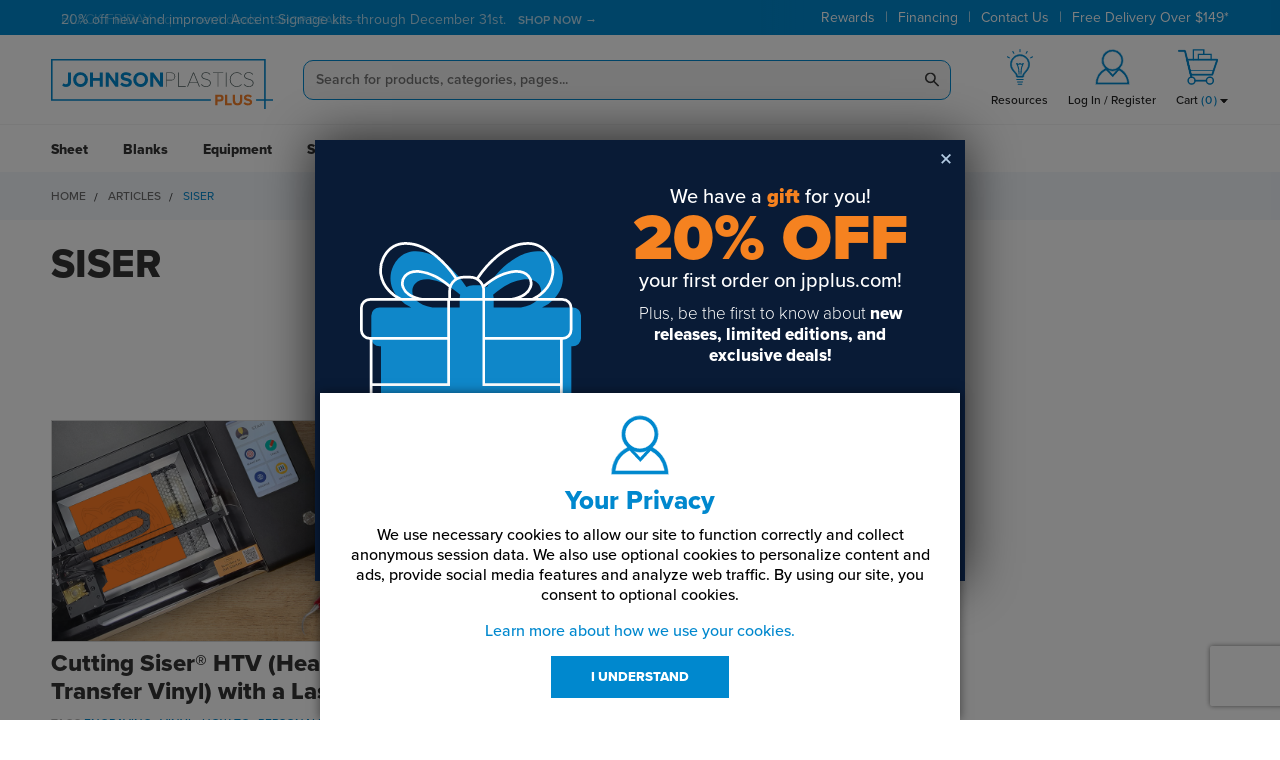

--- FILE ---
content_type: text/html; charset=UTF-8
request_url: https://www.jpplus.com/tag/siser
body_size: 63708
content:
<!doctype html>
<html lang="en">
<head>
    <title>Latest Blogs & Articles: Insights, Tips, and Trends | JPPlus</title>
<meta property="og:type" content="website" />
<meta name="keywords" content="jpplus blog, jpplus articles, siser htv, siser heat transfer vinyl, cutting siser htv with a laser, engraving plastics, sublimation blog, sublimation articles, engraving blog, engraving articles, personalization blog, personalization articles, uv led blog, uv led articles, toner heat transfer blog, toner heat transfer articles, personalized gift blog, personalized gift articles, christmas gift blog, christmas gift articles, small business blog, small business articles, maker blog, maker articles, vinyl print and cut blog, vinyl print and cut articles, cast acrylic blog, cast acrylic articles, benefits of cast acrylic, ways to engrave cast acrylic, reverse engraving with cast acrylic, colop, colop blog, colop articles, handheld printers, benefits of colop, engraving, laser engraving, tumbler name plate, sublimation cast acrylic, direct to film, how to create a jig for your laser, jig benefits, types of jigs, creating a jig, engraving with a jig, heat press, mug press, sublimation heat press, heat transfer heat press, choose a heat press, hat press, cap press, drinkware press, specialty press, finding the perfect heat press for your small business, mastering the art of laser engraving on metal, cermark marking spray, engraving metal, laser marking spray, permanent marking spray, sublimation paper guide, sheet paper, roll paper, paper for sublimation, interior signage, exterior signage, acrylic sheet, vinyl cutter, stickers, labels, decal, label printer, how to laser engrave wood products, ways to grow your business, niche markets, everything you need to create ada signage, ada signage requirements, braille beads, tactile lettering, everything you need to create healthcare signage, mounting hardware, signs for healthcare, sublimation tumbler, how to sublimate, engraving templates, ways to market your business, creating holiday bundles to sell, growing your sublimation business, infusible ink vs sublimation, valentine&#039;s day gift ideas, holiday ornaments, holiday gift ideas, mixing sublimation and engraving" />
<meta name="description" content="Explore our latest blogs and articles! Discover unique small business trends, advanced engraving techniques, and essential social media strategies. Dive into our comprehensive guides on heat transfer vinyl, direct to film printing, and much more. Perfect for makers and entrepreneurs looking to elevate their personalization business." />
<meta property="twitter:card" content="summary_large_image" />
<meta property="og:image" content="https://jpp.trgcdn.com/landing-pages/blog/blog-seo-image.png" />
<meta property="twitter:image" content="https://jpp.trgcdn.com/landing-pages/blog/blog-seo-image.png" />
<link rel="canonical" href="https://www.jpplus.com/tag/siser" />
<meta name="robots" content="NOINDEX,FOLLOW"/>
    <meta charset="utf-8"/>
    <meta name="viewport" content="width=device-width, initial-scale=1"/>
    <link rel="icon" type="image/png" href="https://jpp.trgcdn.com/media/favicon/default/favicon-32x32.png" />
    <script>
    const jpp = {};
    window.jpp = jpp;
    window.getCookie=name=>{const nameEQ=name+"=";const ca=document.cookie.split(';');for(let i=0;i<ca.length;i++){let c=ca[i];while(c.charAt(0)===' '){c=c.substring(1,c.length);}if(c.indexOf(nameEQ)===0)return decodeURIComponent(c.substring(nameEQ.length,c.length));}return null;}
    window.setCookie=(name,value,days)=>{let expires="";if(days){const date=new Date();date.setTime(date.getTime()+(days*24*60*60*1000));expires="; expires="+date.toUTCString();}document.cookie = name+"="+(value??"")+expires+"; path=/";}
    window.eraseCookie=name=>{const str=name+'=; Max-Age=-99999999; Path=/;';document.cookie=str;document.cookie=str+' SameSite=Lax;';}

    // Cookie consent
    (function(color) {
        //  GPC consent check
        const GPC_FROM_SERVER = false;
        const GPC_FROM_CLIENT = (typeof navigator !== 'undefined' && navigator.globalPrivacyControl === true);
        const GPC = Boolean(GPC_FROM_SERVER || GPC_FROM_CLIENT);

                // Determine 'strict' and cookie value
        const STRICT = false;
        const cookieConsent = getCookie('consent');                let [cookieValue, cookieTimestamp] = cookieConsent ? cookieConsent.split(':') : [];

        // Initial consent
        const hasChoice   = cookieValue === 'A' || cookieValue === 'R' || cookieValue === 'G';
        const grantedInit = hasChoice ? (cookieValue === 'A' || cookieValue === 'G') : !STRICT; 
        // set consent ad choice before any vendor loads
        window.dataLayer = window.dataLayer || [];
        window.dataLayer.push(['consent', hasChoice ? 'update' : 'default', {
            'ad_storage':          grantedInit ? 'granted' : 'denied',
            'ad_user_data':        grantedInit ? 'granted' : 'denied',
            'ad_personalization':  grantedInit ? 'granted' : 'denied',
            'analytics_storage':   grantedInit ? 'granted' : 'denied'
        }]);

        function showConsentBanner() {
            const script = document.createElement('script');
            script.type = 'module';
            script.async = true;
            script.src = "https://jpp.trgcdn.com/components/cookie-consent-2025-09-16.js?v=1.0&x=1";
            document.head.appendChild(script);
        }
        window.consentConfig = {
            color,
            strict: STRICT,
            showConsentBanner,
            granted: grantedInit,
        };
        let initConsent = (!cookieValue || cookieValue === 'G' || !hasChoice);
        if ((initConsent || GPC) && initConsent) showConsentBanner();
    })('#0088ce');

    (jpp=>{
        //DATALAYER
        window.dataLayer = window.dataLayer || [];
        jpp.gtag = function(){window.dataLayer.push(arguments)};
        jpp.dataLayer = obj=>{window.dataLayer.push(obj)};
        jpp.dataLayer({'gtm.start':new Date().getTime(),event:'gtm.js'});
        //EVENTS
        jpp.events = {};
        const assertEvent = name => {
            if(!jpp.events[name])
                jpp.events[name] = {
                    ready:false,
                    data:undefined,
                    q:[],
                    name,
                }
        }
        jpp.on = (event, callback, once = false)=>{
            assertEvent(event);
            if(!once || !jpp.events[event].ready){//subscribe
                jpp.events[event].q.push({
                    f:callback,
                    once,
                });
            }
            if(jpp.events[event].ready){
                //the event was already initialized, execute now
                callback(jpp.events[event].data)
            }
        };
        jpp.once = (event, callback)=>{jpp.on(event,callback,true)}
        jpp.emit = (event, data=undefined)=>{
            assertEvent(event);
            jpp.events[event].ready = true
            if(data !== undefined)
                jpp.events[event].data = data;
            const keep = [];
            for(let i = 0; i < jpp.events[event].q.length; i++){
                jpp.events[event].q[i].f(jpp.events[event].data);
                //if this was a "once", remove it
                if(!jpp.events[event].q[i].once)
                    keep.push(jpp.events[event].q[i]);
            }
            jpp.events[event].q = keep;
        };
        //CAPTURE SCRIPTS
        const captureVars = {
            vue:'Vue',
            instantsearch:'instantsearch',
            uet:'UET',
            jquery:'jQuery',
            freshchat:'fcWidget'
        };
        const capturedVars = {};
        for(const event in captureVars){
            Object.defineProperty(window,captureVars[event],{
                configurable:true,
                get() {
                    return capturedVars[event];
                },
                set(v){
                    capturedVars[event] = v;
                    jpp.emit(event, v);
                }
            });
        }
        //hubspot is special case
        window.hbspt = window.hbspt ?? {};
        window.hbspt.forms = window.hbspt.forms ?? {};
        Object.defineProperty(window.hbspt.forms,'create',{
            configurable:true,
            get() {
                if(capturedVars['hbspt.forms.create']) return capturedVars['hbspt.forms.create'];
                return setup=>jpp.once('hubspot',createForm=>createForm(setup));
            },
            set(v){
                capturedVars['hbspt.forms.create'] = v;
                jpp.emit('hubspot', v);
            }
        });
        //HELPER FUNCTIONS
        String.prototype.ucwords = function(){return this.toLocaleLowerCase().replace(/(^|\s+)\w/g, s => s.toLocaleUpperCase())}
        String.prototype.regexEscape = function(){return this.replace(/[.\\\\+*?\\[\\^\\]$(){}=!<>|:\\-]/g, '\\$&')}
        jpp.price = x=>{
            let n;
            if (typeof x === 'number') n = x;
            else if (x === undefined || x === null) return '';
            else if (x.toString().charAt(0) === '$') return x;
            else {
                n = parseFloat(x);
                if (isNaN(n)) n = x * 1;
            }
            return '$' + n.toLocaleString('us', { minimumFractionDigits: 2, maximumFractionDigits: 2 });
        }
        jpp.debounce = function(func, wait, immediate=false) {
            let timeout;
            return function() {
                const context = this, args = arguments;
                const later = function() {
                    timeout = null;
                    if (!immediate) func.apply(context, args);
                };
                const callNow = immediate && !timeout;
                clearTimeout(timeout);
                timeout = setTimeout(later, wait);
                if (callNow) func.apply(context, args);
            };
        }
        jpp.buildFormData = (formData, data, parentKey = '')=>{
            if (data && typeof data === 'object' && !(data instanceof Date) && !(data instanceof File) && !(data instanceof Blob)) {
                Object.keys(data).forEach(key => {
                    jpp.buildFormData(formData, data[key], parentKey ? `${parentKey}[${key}]` : key);
                });
            } else {
                const value = data == null ? '' : data;
                formData.append(parentKey, value);
            }
        }
        jpp.$val = el=>{if(el.options && el.multiple){return el.options.filter((option) => option.selected).map((option) => option.value);}return el.value;}
        jpp.$height = el => parseFloat(getComputedStyle(el, null).height.replace("px", ""));
        jpp.youtubeIdMatch = /(?:youtube(?:-nocookie)?\.com\/(?:[^/]+\/.+\/|(?:v|e(?:mbed)?)\/|.*[?&]v=)|youtu\.be\/)([^"&?/\s]{11})/i;
        jpp.poBoxMatch = /^ *((#\d+)|((box|bin)[-. \/\\]?\d+)|(.*p[ \.]? ?(o|0)[-. \/\\]? *-?((box|bin)|b|(#|num)?\d+))|(p(ost)? *(o(ff(ice)?)?)? *((box|bin)|b)? *\d+)|(p *-?\/?(o)? *-?box)|post office box|((box|bin)|b) *(number|num|#)? *\d+|(num|number|#) *\d+)/i;
        jpp.initFormElements = form=>{
            if(!form.querySelectorAll) form = form[0];
            form.querySelectorAll(
                "input:not([type=radio]):not([type=checkbox]):not([type=file]), select, textarea"
            ).forEach(el=>{
                const fieldSelector = '.field';
                const active_class = "input-active";
                const filled_class = "input-filled"
                const active_class_no_val = "input-no-value"
                el.setAttribute("placeholder", " ");
                const field = el.closest(fieldSelector);
                if(!field) return;
                if (jpp.$val(el)) field.classList.add(filled_class);
                field.classList.add(el.tagName.toLowerCase());
                el.addEventListener('focus', e=>{
                    const field = el.closest(fieldSelector);
                    field.classList.add(active_class);
                    const val = jpp.$val(el);
                    if(val === null || val.length < 1) field.classList.add(active_class_no_val)
                    else field.classList.remove(active_class_no_val);
                })
                el.addEventListener("keyup change keydown", e=>{
                    const field = el.closest(fieldSelector);
                    const val = jpp.$val(el);
                    if(val === null || val.length < 1) field.classList.add(active_class_no_val)
                    else field.classList.remove(active_class_no_val);
                });
                el.addEventListener("blur", e=>{
                    const field = el.closest(fieldSelector);
                    if (jpp.$val(el)) {
                        field.classList.add(filled_class);
                    } else {
                        field.classList.remove(active_class);
                        field.classList.remove(filled_class);
                    }
                });
            })
        }
        const easeInOutQuad = (currentTime, startValue, totalChange, durationMs)=>{currentTime /= durationMs / 2;if(currentTime < 1){return totalChange / 2 * currentTime * currentTime + startValue;}currentTime--;return -totalChange / 2 * (currentTime * (currentTime - 2) - 1) + startValue;}
        jpp.ease = config=>{//to,from,duration,frame(n),complete()?,currentTime?
            const totalChange = config.to - config.from;
            const startTime = performance.now();
            config.currentTime = 0;
            const doEase = function(time){
                config.currentTime = time - startTime;
                const value = easeInOutQuad(config.currentTime, config.from, totalChange, config.duration);
                config.frame.call(config, value);
                if(config.currentTime < config.duration){
                    requestAnimationFrame(doEase);
                } else {
                    requestAnimationFrame(function(){
                        config.frame.call(config, config.to);
                        if(config.complete){
                            config.complete();
                        }
                    });
                }
            }
            requestAnimationFrame(doEase);
        }
        let scrolling = false;
        jpp.scrollTo = (position = 0, duration = 500)=>{
            if(scrolling){return false;}scrolling = true;
            jpp.ease({
                to:position,
                from:window.scrollY,
                duration:duration,
                frame(value){window.scroll(window.scrollX, value);},
                complete(){scrolling = false;},
            });return true;
        }
        //when/if we load jquery, emit a document.ready event
        jpp.once('jquery',$=>$(x=>jpp.emit('document',$)));
        //vanilla dom event, remove notransitions
        document.addEventListener('DOMContentLoaded', x=>{jpp.emit('dom');document.body.classList.remove('notransitions')});
    })(jpp);
    jpp.recaptchaKey="6Lc7E6MZAAAAANVolbh4ZuAmiIku9SKlmN3HVuz3";
            jpp.on('customer', customer=>{
            if(!customer?.id) return;

            const run = () =>{
                if(!window.amplitude) return;

                // Set the primary User ID for Amplitude. This is a special field.
                window.amplitude.setUserId(customer.email);

                // Create an Identify object to batch user property updates
                const identify = new window.amplitude.Identify();

                // Use 'setOnce' for properties that should not change, like an initial ID. setOnce() ignores later calls
                identify.setOnce('ERP ID', customer.erpid);
                identify.setOnce('Magento ID', customer.id);
                identify.set('Logged In', customer.loggedIn); // Use 'set' for properties that can change over time, like login status.

                // Send the updates to Amplitude
                window.amplitude.identify(identify);
            }

            if(window.consentConfig?.granted) run();
            else document.addEventListener('consent:granted', run, { once: true });
        })
        jpp.insightsMiddleware = null;
    window.AlgoliaAnalyticsObject = "aa";
    window.aa=window.aa||function(){(window.aa.queue=window.aa.queue||[]).push(arguments)}
    aa('init', {
        appId: '6M60W1ZKR5',
        apiKey: 'b45c3d0d0cad7c87144818d58e0a8697',
        useCookie: true,
    });
    jpp.once('instantsearch',x=>{
        jpp.insightsMiddleware = instantsearch.middlewares.createInsightsMiddleware({insightsClient: window.aa});
        jpp.emit('search',instantsearch)
    })
        jpp.once('uet',x=>{
        window.uetq=window.uetq||[];
        window.uetq = new UET({
            ti:"5442472",
            q:window.uetq,
        });
        window.uetq.push("pageLoad");
    });
        jpp.once('freshchat',fcWidget=>fcWidget.init({token:"b52b4986-3894-46c2-a8f9-c2a371bc93a2",host:"https://wchat.freshchat.com"}));
    window.ZIProjectKey='56d80835c21726594056';</script>    <style>
@font-face{font-family:"proxima-nova";src:url("/assets/fonts/proxima-nova-900.woff2")format("woff2"),url("/assets/fonts/proxima-nova-900.woff")format("woff"),url("/assets/fonts/proxima-nova-900.otf")format("opentype");font-display:swap;font-style:normal;font-weight:900}
@font-face{font-family:"proxima-nova";src:url("/assets/fonts/proxima-nova-800.woff2")format("woff2"),url("/assets/fonts/proxima-nova-800.woff")format("woff"),url("/assets/fonts/proxima-nova-800.otf")format("opentype");font-display:swap;font-style:normal;font-weight:800}
@font-face{font-family:"proxima-nova";src:url("/assets/fonts/proxima-nova-700.woff2")format("woff2"),url("/assets/fonts/proxima-nova-700.woff")format("woff"),url("/assets/fonts/proxima-nova-700.otf")format("opentype");font-display:swap;font-style:normal;font-weight:700}
@font-face{font-family:"proxima-nova";src:url("/assets/fonts/proxima-nova-600.woff2")format("woff2"),url("/assets/fonts/proxima-nova-600.woff")format("woff"),url("/assets/fonts/proxima-nova-600.otf")format("opentype");font-display:swap;font-style:normal;font-weight:600}
@font-face{font-family:"proxima-nova";src:url("/assets/fonts/proxima-nova-500.woff2")format("woff2"),url("/assets/fonts/proxima-nova-500.woff")format("woff"),url("/assets/fonts/proxima-nova-500.otf")format("opentype");font-display:swap;font-style:normal;font-weight:500}
@font-face{font-family:"proxima-nova";src:url("/assets/fonts/proxima-nova-400.woff2")format("woff2"),url("/assets/fonts/proxima-nova-400.woff")format("woff"),url("/assets/fonts/proxima-nova-400.otf")format("opentype");font-display:swap;font-style:normal;font-weight:400}
@font-face{font-family:"proxima-nova";src:url("/assets/fonts/proxima-nova-400i.woff2")format("woff2"),url("/assets/fonts/proxima-nova-400i.woff")format("woff"),url("/assets/fonts/proxima-nova-400i.otf")format("opentype");font-display:swap;font-style:italic;font-weight:400}
@font-face{font-family:"proxima-nova";src:url("/assets/fonts/proxima-nova-300.woff2")format("woff2"),url("/assets/fonts/proxima-nova-300.woff")format("woff"),url("/assets/fonts/proxima-nova-300.otf")format("opentype");font-display:swap;font-style:normal;font-weight:300}
@font-face{font-family:"proxima-nova";src:url("/assets/fonts/proxima-nova-300i.woff2")format("woff2"),url("/assets/fonts/proxima-nova-300i.woff")format("woff"),url("/assets/fonts/proxima-nova-300i.otf")format("opentype");font-display:swap;font-style:italic;font-weight:300}
@font-face{font-family:"helvetica-neue-lt-pro";src:url("/assets/fonts/helvetica-neue-lt-pro-400.woff2")format("woff2"),url("/assets/fonts/helvetica-neue-lt-pro-400.woff")format("woff"),url("/assets/fonts/helvetica-neue-lt-pro-400.otf")format("opentype");font-display:auto;font-style:normal;font-weight:400;font-stretch:normal;  }
@font-face {font-family:"helvetica-neue-lt-pro";src:url("/assets/fonts/helvetica-neue-lt-pro-700.woff2") format("woff2"),url("/assets/fonts/helvetica-neue-lt-pro-700.woff") format("woff"),url("/assets/fonts/helvetica-neue-lt-pro-700.otf") format("opentype");font-display:auto;font-style:normal;font-weight:700;font-stretch:normal;}
*{position:relative;box-sizing:border-box;font-family:"proxima-nova",sans-serif;font-weight:500}
html{overflow-x:hidden}
body,html{margin:0;padding:0}
body.notransitions *{transition:none!important}
body>main{min-height:calc(100vh - 175px);overflow: hidden}
.lock{overflow:hidden!important}
[v-cloak]{display:none!important}
a{outline:0!important;text-decoration:none}
ul{list-style:none} input{outline:0} figure{margin:0}
body>main img{max-width:100%}
.message.global.demo{margin:0;padding:10px 20px;background-color:#C81313;text-align:center;border:none;display:block;white-space: nowrap;font-size:clamp(14px,2.5vw,16px);line-height:clamp(14px,2.5vw,16px);}
#topbar{background:#0088ce;height:35px;z-index:5}
#topbar .inner-wrapper{width:1500px;max-width:92%;margin-left:auto;margin-right:auto;display:flex;justify-content:flex-end}
#topbar .inner-wrapper>div[data-appearance=contained]{max-width:92%;width:1500px}
#topbar li,#topbar a{color:#fff;font-weight:800}
#topbar .left-message{align-self:start;overflow:hidden;height:35px}
#topbar .left-message::after{content:"";display:inline-block;position:absolute;top:0;right:0;bottom:0;width:60px;height:35px;z-index:2;background:linear-gradient(90deg,rgba(0,0,0,0) 0%,#0088ce 75%);pointer-events:none}
#topbar .left-message a{height:35px;display:inline-block;line-height:35px;font-size:14px;font-weight:400;position:absolute;z-index:1;margin-left:10px;opacity:1;transition:opacity 0.6s,left 4s linear;white-space:nowrap}
#topbar .left-message a:not(.active){opacity:0;pointer-events:none}
#topbar .left-message a span{line-height:40px;font-weight:600;margin-left:8px;z-index:1;font-size:12px}
#topbar .left-message span.arrow-right::after{padding-left:6px;top:1.5px;position:relative}
#topbar .left-message a:before{top:10px;bottom:10px;left:-10px;right:-10px;background:rgba(0,136,206,0.3);border-radius:4px;content:"";position:absolute;pointer-events:none;opacity:0;transition:0.18s ease;z-index:-1}
#topbar .left-message a:hover:before{opacity:1}
#topbar .top-bar-menu{flex-basis:min-content;height:35px}
#topbar ul{margin:0;padding:0;display:flex}
#topbar li{display:flex;align-items:baseline;height:min-content}
#topbar li.active{z-index:2}
#topbar ul li>a{line-height:35px;display:block;height:35px;transition:0.24s;font-size:14px;font-weight:400;white-space:nowrap}
#topbar ul li>span{margin:0 10px;font-size:15px;font-weight:100;user-select:none}
#topbar ul li>a:hover{text-decoration:underline}
#topbar ul li .dropdown{position:absolute;top:100%;left:0;opacity:1;display:flex;flex-direction:column;transform:translateY(-1px);transition-delay:0.12s;z-index:2;background:#fff;padding:16px 16px 14px;transition:0.24s;box-shadow:0 0 24px rgba(2,2,2,0.2)}
#topbar ul li:not(.active) .dropdown{opacity:0;transform:translateY(4px);pointer-events:none}
#topbar ul li .dropdown a{font-size:13px;font-weight:500;color:#0088CE;white-space:nowrap;padding:0;line-height:16px;margin-bottom:7px;height:auto}
#topbar ul li .dropdown a:last-of-type{margin-bottom:0}
#topbar ul li .dropdown a:hover{color:#F58220}
#topbar ul li .dropdown::before{position:absolute;content:"";height:2px;top:0;left:0;right:0;background:#0088CE}
/************* HEADER SEARCH ***************/
#header>.page-header{margin:0 auto;padding-top:24px;padding-bottom:10px;display:flex;width:1500px;max-width:92%;flex-flow:wrap;justify-content:space-between}
#search-bar,#search-bar-mobile{margin-left:30px;margin-right:30px;display:flex;flex:1;flex-direction:column;justify-content:center;z-index:5;min-height:40px}
#search-bar-mobile{margin:0;position:static;z-index:201}
.search-area .ais-InstantSearch{transform:translateY(-7px)}
#jpp-search{height:40px;z-index:2;width:100%;background:#F3F3F3;padding:10px 12px;transition:0.44s ease;border-radius:10px;border:1px solid #0088ce;outline:none;color:#222;font-size:14px;font-weight:600;line-height:20px}
#jpp-search::-webkit-search-cancel-button{-webkit-appearance:none}
.search-area .submit{margin-top:-7px;position:absolute;top:50%;transform:translateY(-50%);right:4px;z-index:3;transition:all .24s ease,height 0s;transition-delay:0s;transform-origin:top}
.search-area .submit-button{width:30px;height:30px;background:transparent;border-radius:100%;color:transparent;border:0;transition:0.44s ease;cursor:pointer}
.search-area div.submit:hover .submit-button{filter:brightness(1.1)}
.search-area .submit svg{position:absolute;top:50%;left:50%;transform:translateX(-50%) translateY(-50%) scale(0.8);pointer-events:none;z-index:1}
.search-area div.submit.filled:hover,.search-area div.submit.active{transform:scale(1.28) translateY(-50%)!important}
.search-area input#jpp-search.filled{box-shadow:inset 0 0 10px #e7e7e7;border-radius:50px 100px 100px 50px;transition:1.4s ease}
.search-area div.submit.filled:hover svg path,.search-area div.submit.active svg path{stroke:#fff}
.search-area div.submit.filled:hover .submit-button,.search-area div.submit.active .submit-button{background:#0088ce!important}
.search-area .search-wrapper .background{position:fixed;content:'';z-index:-1;top:0;left:50%;transform:translateX(-50%);width:100vw;height:100vh;background:rgba(0,0,0,0.2);opacity:0;pointer-events:none;transition:all 0.24s ease,width 0s,height 0s}
.search-area .search-wrapper.active .background{opacity:1;pointer-events:auto;transition:all 0s,opacity 0.64s ease}
.search-results-panel{position:absolute;top:46px;left:-11px;transform:perspective(250px) translateZ(-5px);width:895px;pointer-events:none;background:#fff;opacity:0;transition:all 0.24s ease,height 0.6s ease,min-height 0.6s ease,width 0s;z-index:5000;display:flex;max-height:calc(100vh - 132px)}
.search-results-panel.active{opacity:1;pointer-events:auto;transform:perspective(250px) translateZ(0);box-shadow:0 0 24px rgba(2,2,2,0.12)}
.search-results-panel.history.queriesOnly{width:320px;transition:all 0.24s ease,height 0.6s ease,min-height 0.6s ease,width 0s}
.search-results-panel.history.queriesOnly .panel-product-area{display:none}
.search-results-panel.history.noHistory{display:none}
@media(max-width:1250px){
    .search-results-panel{left:-250px}
}
.search-results-panel .search-history, .search-results-panel .search-results{position:absolute;top:0;left:0;right:0;opacity:0;pointer-events:none;z-index:1;display:flex;width:100%;height:100%}
.search-results-panel>div.active{opacity:1;pointer-events:auto;position:relative;z-index:2}
.search-results-panel .suggestions-column{width:235px;background:#FFF;display:flex;flex-direction:column;padding:13px 24px 24px 24px;position:relative}
@media(max-width:991px){
    #header.alert-is-active{max-height:min-content}
    #header .logo{padding-top:7px!important;padding-bottom:8px!important}
    .search-area .submit{margin-top:0}
    .search-results-panel{max-width:96%;left:unset;max-height:none;height:auto;top:unset;width:1500px;box-shadow:none!important;flex-direction:column;position:relative;margin:0 auto}
    .search-results-panel.close{width:fit-content;padding:15px;position:relative;align-self:flex-end}
    .search-results-panel .panel-product-area{margin-bottom:0;margin-top:0;background:#fff!important;overflow:auto;max-height:65vh}
    .search-history{height:auto!important;margin-top:15px;background:#fff}
    .search-results-panel .suggestions-wrapper{margin-bottom:20px;display:flex;flex-direction:column}
    .search-results-panel .suggestions-wrapper svg{display:none!important}
    .search-results-panel .suggestions-wrapper span{font-size:14px;font-weight:600}
    .search-results-panel .results-header{padding:0!important}
    .search-results-panel .product-results{flex-direction:column;align-content:center!important;overflow:unset!important;padding:20px 0!important;align-items:center;justify-content:center;flex-wrap:nowrap!important}
    .search-results-panel .product-results .product{width:100%!important;background:#fafafa!important;margin-right:0!important;align-self:center!important}
    .search-results-panel .product-results .product a>div{align-items:center}
}
.search-results-panel .suggestions-column>div{display:flex;flex-direction:column}
.search-results-panel .suggestions-column>div:nth-of-type(1) label{margin-bottom:8px}
.search-results-panel .suggestions-column>div:nth-of-type(3) .suggestion:nth-of-type(3){margin-bottom:0}
.search-results-panel .suggestions-column>div label{margin-top:12px;margin-bottom:8px}
.search-results-panel .suggestions-column>div .suggestions-wrapper{display:flex;flex-direction:column}
@media(max-width:768px){
    .search-results-panel .suggestions-column>div .suggestions-wrapper{display:flex;flex-direction:column;flex-wrap:wrap;max-height:80px}
}
@media(max-width:350px){
    #header .logo{height:30px!important;padding-top:0!important;padding-bottom:0!important;}
    #nav-hamburger-icon .hamburger-svg{height:30px!important;}
    .page-header .header-links-wrapper svg{height:23px!important;}
}
.search-results-panel .suggestions-column .query-suggestion{display:flex;color:#000;align-self:flex-start;cursor:pointer;line-height:1.2;margin-bottom:0;padding-right:8px}
.search-results-panel .suggestions-column .query-suggestion svg{transform:translateY(1px);margin-right:8px;display:none}
.search-results-panel .suggestions-column .query-suggestion svg path{transition:0.18s ease}
.search-results-panel .suggestions-column .query-suggestion span{font-size:15px;font-weight:500;margin-bottom:0;transition:0.18s ease}
.search-results-panel .suggestions-column .query-suggestion:hover span{color:#0088ce}
.search-results-panel .suggestions-column .query-suggestion:hover svg path{stroke:#0088ce}
.search-results-panel .suggestions-column .suggestion{border-radius:64px;color:#000;align-self:flex-start;margin-bottom:7px;cursor:pointer}
.search-results-panel .suggestions-column .suggestion span{line-height:1.2;user-select:none;display:block;text-align:left;font-size:15px;font-weight:500;transition:0.18s ease}
.search-results-panel .suggestions-column .suggestion:hover span{color:#0088ce}
.search-results-panel label{font-size:16px;font-weight:700}
.search-results-panel .panel-product-area{flex:1;position:relative;display:flex;flex-direction:column;background:#F7F7F7}
.search-results-panel .panel-product-area.hidden{display:none}
.search-results-panel .search-results .submit-search{height:60px;background:#0088ce;border-radius:100px;width:588px;max-width:calc(100% - 32px);position:absolute;z-index:5;left:50%;transform:translateX(-50%);bottom:24px;display:flex;justify-content:center;transition:0.6s ease}
.search-results-panel .search-results .submit-search span{display:inline-block;color:#fff;text-align:center;pointer-events:none;line-height:60px;user-select:none;font-size:16px;font-weight:700}
.search-results-panel .search-results .submit-search svg{margin-left:12px;top:50%;transform:translateY(-50%) scale(1.1);position:relative}
@media(max-width:1368px){
    .search-results-panel .search-results .submit-search{height:48px;width:360px}
    .search-results-panel .search-results .submit-search span{line-height:48px;font-size:14px}
    .search-results-panel .search-results .submit-search svg{transform:translateY(-50%) scale(1)}
}
.search-results-panel .search-results .submit-search svg path{stroke:#fff}
.search-results-panel .search-results .submit-search:hover{filter:brightness(1.1);box-shadow:0 0 12px rgba(2,2,2,0.12)}
.search-results-panel .results-header{width:100%;padding:24px 24px 0;display:flex;position:relative;z-index:5}
.search-results-panel .trending-header{padding:0 24px}
@media(max-width:480px){
    .search-results-panel .results-header{padding:16px 16px 0}
}
.search-results-panel .results-header .results-options{display:flex;transform:translateY(-6px);margin-left:24px;position:relative}
.search-results-panel .results-header .results-options .filter{position:relative;margin-right:12px}
.search-results-panel .results-header .results-options .filter:last-of-type{margin-right:0}
.search-results-panel .results-header .results-options .filter.active>a{background:#fff;border-color:#0088ce}
.search-results-panel .results-header .results-options .filter.active>a svg path{stroke:#0088ce}
.search-results-panel .results-header .results-options .filter a{height:36px;line-height:34px;user-select:none;padding:0 12px;background:#f5f5f5;border:1px solid #DCDCDC;border-radius:4px;position:relative;color:#000;font-weight:700;display:inline-block;min-width:124px;cursor:pointer}
.search-results-panel .results-header .results-options .filter a.filtering{background:#0088ce}
.search-results-panel .results-header .results-options .filter a.filtering span{color:#fff}
.search-results-panel .results-header .results-options .filter a.filtering span svg path{stroke:#fff}
.search-results-panel .results-header .results-options .filter a span{font-size:14px;pointer-events:none}
.search-results-panel .results-header .results-options .filter a svg{position:absolute;top:50%;transform:translateY(-50%);right:8px}
.search-results-panel .results-header .results-options .filter .dropdown{position:absolute;display:flex;flex-direction:column;opacity:0;background:#F5F5F5;border:1px solid #c3c3c3;padding:12px;border-radius:4px;transform:translateY(16px);pointer-events:none;transition:all .24s ease,height 0s;transition-delay:0s;box-shadow:0 10px 16px -2px rgba(2,2,2,0.36)}
.search-results-panel .results-header .results-options .filter .dropdown .option{display:flex;margin-bottom:8px;background:#fff;border-radius:4px;min-width:160px;transition:0.18s ease}
.search-results-panel .results-header .results-options .filter .dropdown .option:last-of-type{margin-bottom:0}
.search-results-panel .results-header .results-options .filter .dropdown .option span.option-title{font-size:14px;transition:0.18s ease}
.search-results-panel .results-header .results-options .filter .dropdown .option span.option-qty{align-self:flex-end;margin-right:0;margin-left:auto;font-size:11px;position:absolute;display:inline-block;background:#E6E6E6;color:#6A6A6A;height:16px;line-height:16px;top:50%;right:8px;transform:translateY(-50%);border-radius:4px;padding:1px 4px 0;transition:0.18s ease}
.search-results-panel .results-header .results-options .filter .dropdown .option:hover,.search-results-panel .results-header .results-options .filter .dropdown .option.active{border-color:#0088ce}
.search-results-panel .results-header .results-options .filter .dropdown .option:hover span.option-title,.search-results-panel .results-header .results-options .filter .dropdown .option.active span.option-title{color:#0088ce}
.search-results-panel .results-header .results-options .filter .dropdown .option:hover span.option-qty,.search-results-panel .results-header .results-options .filter .dropdown .option.active span.option-qty{color:#0088ce;background:rgba(0,136,206,0.15)}
.search-results-panel .results-header .results-options .filter.active>a{color:#0088ce;border-color:#0088ce;background:#fff}
.search-results-panel .results-header .results-options .filter.active .dropdown{pointer-events:auto;opacity:1;transform:translateY(8px)}
.search-results-panel .close,.search-results-panel .clear{position:absolute;right:24px;top:24px;color:#555;opacity:0.8;font-size:12px;user-select:none;z-index:20;cursor:pointer;text-decoration:none!important}
.search-results-panel .close:hover,.search-results-panel .clear:hover{opacity:1;color:#0088ce}
.search-results-panel .clear{color:#0088ce;right:4px;top:4px}
.search-results-panel .view-modes{position:absolute;bottom:24px;right:24px;z-index:10;display:none}
.search-results-panel .view-modes span{font-size:10px;color:#555;opacity:0.8;display:block;margin-right:10px;transform:translateY(9px);pointer-events:none;user-select:none}
.search-results-panel .view-modes .toggle{border:1px solid #dfdfdf;padding:4px;cursor:pointer;display:block;transition:0.18s ease;position:relative}
.search-results-panel .view-modes .toggle:not(.active){opacity:0.7}
.search-results-panel .view-modes .toggle:hover{opacity:1}
.search-results-panel .view-modes .toggle:hover:before{opacity:1;transform:translateX(-50%) translateY(0)}
.search-results-panel .view-modes .toggle:before{position:absolute;content:'';white-space:nowrap;padding:4px 8px;background:#0088ce;color:#fff;font-size:12px;text-align:center;left:50%;transform:translateX(-50%) translateY(6px);bottom:calc(100% + 8px);opacity:0;pointer-events:none;transition:0.18s ease;border-radius:4px;box-shadow:0 2px 8px rgba(2,2,2,0.32)}
.search-results-panel .view-modes .toggle.active{border-color:#0088ce;cursor:default}
.search-results-panel .view-modes .toggle svg{pointer-events:none}
.search-results-panel .view-modes .toggle.active svg g>g{stroke:#0088ce;fill:#0088ce}
.search-results-panel .view-modes .toggle svg g>g{stroke:#707070;fill:transparent;transition:0.18s ease}
.search-results-panel .view-modes .toggle.simple:before{content:'Simple'}
.search-results-panel .view-modes .toggle.enhanced:before{content:'Enhanced'}
.search-results-panel .product-results{display:flex;flex-wrap:wrap;align-content:flex-start;padding:20px 24px 24px 24px;transition:all .24s ease,height 0s;transition-delay:0s;position:relative;z-index:2;overflow-y:scroll}
@media(min-width:769px){
    .pre-search{overflow:hidden!important}
    .search-results-panel .product-results:not(.enhanced):not(.history){overflow:hidden}
}
.search-results-panel .product-results.changing{opacity:0;pointer-events:none}
.search-results-panel .product-results .product{position:relative;transition:all 0s,border 0.2s ease,box-shadow 0.2s ease,background 0.2s ease;background:#fff;align-self:flex-start;border:1px solid #E9E9E9;height:84px;width:calc(50% - 5px);margin-right:10px;margin-bottom:10px}
.search-results-panel .product-results .product:nth-of-type(2n){margin-right:0}
.search-results-panel .product-results .product:hover{border-color:rgba(0,136,206,0.4);box-shadow:0 0 12px rgba(2,2,2,0.12)}
.search-results-panel .product-results .product *{transition:all 0.2s ease,height 0s,width 0s}
.search-results-panel .product-results .product.changing{transition:all 0s,opacity 0.2s!important}
.search-results-panel .product-results .product.changing *{transition:all 0s,opacity 0.2s!important}
.search-results-panel .product-results .product a{height:100%;width:100%;position:relative;display:block;color:#000}
.search-results-panel .product-results .product a>div{flex-direction:row;position:absolute;top:0;left:0;right:0;bottom:0;padding:16px;display:flex}
.search-results-panel .product-results .product a .image{position:relative;display:flex;justify-content:center;height:100%;aspect-ratio:1/1;margin-right:14px;transform:scale(1.05)}
.search-results-panel .product-results .product a .image img{width:100%;font-size:8px}
.search-results-panel .product-results .product a .info{display:flex;flex-direction:column}
.search-results-panel .product-results .product a .product-name{font-size:14px;font-weight:600;color:#000;margin-bottom:4px}
.search-results-panel .product-results .product a .sku{font-size:12px;color:#666;text-transform:uppercase;display:none}
.search-results-panel .product-results.enhanced{height:calc(100% - 60px);padding-top:12px}
.search-results-panel .product-results.enhanced .product{border:1px solid #e3e3e3;width:calc(20% - 13px)}
.search-results-panel .product-results.enhanced .product:nth-of-type(4n){margin-right:16px}
.search-results-panel .product-results.enhanced .product:nth-of-type(5n){margin-right:0}
.search-results-panel .results-footer{width:100%;height:108px;padding:24px;margin-bottom:0;margin-top:auto;align-self:flex-end;position:relative;display:none}
@media(max-width:1368px){
    .search-results-panel .product-results.enhanced .product{width:calc(25% - 9px);margin-right:12px;margin-bottom:12px}
    .search-results-panel .product-results.enhanced .product:nth-of-type(5n){margin-right:12px}
    .search-results-panel .product-results.enhanced .product:nth-of-type(4n){margin-right:0}
    .search-results-panel .product-results.enhanced .product:nth-of-type(3n){margin-right:12px}
    .search-results-panel .results-footer{height:96px}
}
.search-results-panel .product-results.enhanced .product a{padding-bottom:100%}
.search-results-panel .product-results.enhanced .product a .image{position:relative;display:flex;justify-content:center;height:152px;padding:0;margin-top:0;margin-bottom:auto}
.search-results-panel .product-results.enhanced .product a .image img{max-width:120px;max-height:120px}
.search-results-panel .product-results.enhanced .product a>div{flex-direction:column;justify-content:flex-end}
header.page-header .search-area{z-index:5}
header.page-header .search-area .search-wrapper .ais-InstantSearch{transform:translateY(-7px)}
header.page-header .search-area input#jpp-search::placeholder{color:#666!important}
header.page-header .search-area div.submit{margin-top:-7px}
header.page-header .header-links-wrapper,header.page-header .minicart-wrapper,header.page-header .logo-link{z-index:4}
header.page-header .search-results-panel .suggestions-column>div{position:relative}
header.page-header .search-results-panel .product-results .product a .product-name{font-size:14px;line-height:1.2}
header.page-header .search-results-panel .product-results .product a span.sku{display:none}
header.page-header .search-results-panel .clear{top:1px}
header.page-header .search-results-panel a{text-decoration:none!important}
/********************* HEADER ICONS ********************/
.header-links-wrapper{margin-top:-10px;display:flex;font-size:12px;line-height:24px}
.page-header .header-links-wrapper .icon-container{text-decoration:none!important;display:inline-block;padding:0 10px;text-align:center;cursor:pointer;transition:all .24s ease}
.header-links-wrapper a{color:#222}
.page-header .header-links-wrapper .icon{display:block;line-height:normal;margin:0}
.page-header .header-links-wrapper svg{height:36px;width:auto;max-width:40px;display:inline-block}
@media(min-width:1200px){
    .page-header .minicart-wrapper .cart-meta{line-height:0;transform:translateX(-2px) translateY(-2px)}
}
@media(max-width:991px){
    .page-header .minicart-wrapper .jpp-cart:hover span.counter-number{background:#f58220!important}
    .header-links-wrapper{margin-top:0;position:static;margin-right:7px;align-items:center;}
    .mobile-hamburger-icon * {-webkit-tap-highlight-color:transparent}
    #nav-hamburger-icon{padding:0;cursor:pointer;display:inline-block;line-height:0}
    #nav-hamburger-icon .hamburger-svg{display:block;height:35px;max-width:37px;overflow:visible}
    #hamburger-line-top,#hamburger-line-middle, #hamburger-line-bottom{transform-origin:center;transition:transform 0.4s ease-in-out,opacity 0.4s ease-in-out}
    #nav-hamburger-icon.is-active #hamburger-line-top{transform:rotate(45deg) translate(-2.5px, 7.5px)}
    #nav-hamburger-icon.is-active #hamburger-line-middle{opacity:0;transform:scaleX(0)}
    #nav-hamburger-icon.is-active #hamburger-line-bottom{transform:rotate(-45deg) translate(-1.5px, -8.5px)}
    .page-header .mobile-hamburger-icon{max-height:35px}
    .page-header .mobile-hamburger-icon:has(#nav-hamburger-icon.is-active){margin-left:15px;max-width:30px;left:-6px}
    .page-header .mobile-hamburger-icon:has(#nav-hamburger-icon.is-active) .icon-container{left:-9px}
}
.header-links-wrapper .icon-container svg{color:#0088ce;transition:all .24s ease}
.header-links-wrapper .icon-container:hover svg{color:#f58220}
.header-links-wrapper .icon-container:hover svg path{fill:#f58220}
.header-links-wrapper .icon-container:hover svg path.hover-stroke{stroke:#f58220}
.page-header .minicart-wrapper .jpp-cart:hover svg path,.page-header .minicart-wrapper .jpp-cart:hover svg rect{fill:#f58220}
.page-header .minicart-wrapper .jpp-cart:hover svg path.no-fill,.page-header .minicart-wrapper .jpp-cart:hover svg rect.no-fill{fill:none!important}
.cart-meta .counter-number{color:#0088ce}
.page-header .minicart-wrapper .cart-meta span.parenthesis:nth-of-type(1){margin-right:-2px}
.page-header .minicart-wrapper .cart-meta span.parenthesis:nth-of-type(3){margin-left:-1.5px;margin-right:2px}
.cart-meta .counter-number::after{content:'';width:0;height:0;border:3px solid transparent;border-top:3px solid #222;border-right:3px solid #222;display:inline-block;vertical-align:middle;transform:rotate(135deg);position:absolute;right:-8px;top:3px}
ul.account-submenu{background-color:#fff;border:0;border-top:2px solid #0088ce;box-shadow:0 2px 24px rgb(0 0 0 / 16%);min-width:208px;padding:10px 10px 10px 30px;position:absolute;right:0;text-align:left;top:calc(100% - 16px);transform:translateX(88px) translateY(10px);z-index:101;pointer-events:none;opacity:0;transition:all .2s ease,height 0s;cursor:pointer}
@media(max-width:1366px){
    ul.account-submenu{right:18px}
}
ul.account-submenu.active{opacity:1;transform:translateX(88px) translateY(2px);transition-delay:0.12s;pointer-events:auto}
ul.account-submenu li:hover{background:none}
ul.account-submenu li{border:0;margin-bottom:0;padding:0;position:relative}
ul.account-submenu li img{display:inline;left:-15px;top:8px;opacity:.3;position:absolute;width:8px;height:8px;vertical-align:sub}
ul.account-submenu li img:hover{opacity:1}
ul.account-submenu li .account-menu-svg svg path{fill:#000000!important}
ul.account-submenu li a{color:#0088ce;display:block;font-size:14px;font-weight:500;line-height:20px;margin-right:0;padding:3px 0;transition:all .24s ease,height 0s}
ul.account-submenu li a:hover{color:#f58220}
ul.account-submenu li:hover img{opacity:1}
/***** MINICART *****/
.minicart-wrapper .block-minicart{display:flex;flex-wrap:wrap;padding:0;list-style:none none;background:#fff;border:0 solid transparent;min-width:100%;width:320px;z-index:101;box-sizing:border-box;position:absolute;top:calc(100% - 4px);right:0;box-shadow:0 8px 24px rgb(0 0 0 / 50%);transition:all .2s ease,height 0s;transform:translateY(10px)}
.minicart-wrapper .block-minicart.active{transform:translateY(2px);transition-delay:0.12s;transition:all .2s ease,height 0s}
.minicart-wrapper .block-minicart .minicart-content-wrapper{order:1;padding:0 0 10px;width:100%}
.minicart-wrapper .minicart-items-wrapper{border:0;margin:0;padding:0;overflow-x:inherit!important}
.minicart-items-wrapper{border:1px solid #ccc;margin:0 -20px;border-left:0;border-right:0;overflow-x:auto;padding:15px}
.minicart-wrapper .block-minicart .subtitle.empty{padding:15px 15px 6px}
.minicart-wrapper .minicart-items-wrapper>ol{padding:14px 10px 0}
.minicart-items{margin:0;padding:0;list-style:none none}
.minicart-wrapper .minicart-items-wrapper>ol li:only-of-type{margin-bottom:0}
.minicart-wrapper .actions-toolbar{text-align:right;margin-right:10px;font-size:13px}
.minicart-items .product-item:first-child{padding-top:0}
.minicart-wrapper .block-minicart li{margin:0}
.minicart-wrapper .product-item{padding:0}
.product-item{font-size:14px;vertical-align:top}
.minicart-items .product-item>.product:before, .minicart-items .product-item>.product:after{content:'';display:table}
.minicart-wrapper .product-item .product .product-item-photo{border:1px solid #ededed;margin-right:12px;height:70px;width:70px;overflow:hidden;position:static}
.minicart-items .product>.product-item-photo,.minicart-items .product>.product-image-container{float:left}
.minicart-wrapper .product-item .product .product-item-photo .product-image-container{width:calc(100% - 10px)!important;display:block;margin:0 auto}
.abs-reset-image-wrapper, .products-list .product-image-wrapper, .cart.table-wrapper .product-image-wrapper,
.minicart-items .product-image-wrapper, .block-giftregistry-shared-items .product-image-wrapper{height:auto;padding:0!important}
.product-image-wrapper{display:block;height:0;overflow:hidden;position:relative;z-index:1}
.abs-reset-image-wrapper .product-image-photo, .products-list .product-image-wrapper .product-image-photo,
.cart.table-wrapper .product-image-wrapper .product-image-photo, .minicart-items .product-image-wrapper .product-image-photo,
.block-giftregistry-shared-items .product-image-wrapper .product-image-photo{position:static}
.product-image-photo{bottom:0;display:block;left:0;margin:auto;position:absolute;right:0;top:0;width:100%}
.minicart-wrapper .subtotal{margin-top:20px!important}
.block-minicart .subtotal{margin:0 10px 10px;text-align:right}
.minicart-wrapper .subtotal .label{float:left;font-size:16px}
.minicart-wrapper .subtotal span{font-weight:normal;margin:0}
.abs-colon:after, .block-minicart .subtotal .label:after, .minicart-items .details-qty .label:after,
.minicart-items .price-minicart .label:after, .order-details-items .order-gift-message .label:after,
.order-details-items .block-order-details-gift-message .label:after, .block-wishlist-management .wishlist-select .wishlist-name-label:after{content:': '}
.minicart-wrapper .subtotal span.price-wrapper{font-weight:800;color:#004f9d;font-size:20px}
.minicart-wrapper .product-item-pricing{margin-bottom:20px;display:grid;grid-template-columns:auto auto 1fr}
.minicart-wrapper .product-item-pricing .qty-container, .minicart-wrapper .product-item-pricing .price-container{display:inline-block;line-height:24px;vertical-align:top;left:3px}
.minicart-wrapper .product-item-details{padding-left:84px;line-height:16.8px}
.minicart-wrapper .product-item-name{font-size:14px;line-height:1.2;margin-bottom:0!important}
.minicart-items .product-item-name{font-weight:400;margin:0 0 10px;display:block}
.minicart-wrapper .product-item-name a{text-decoration:none!important;color:#353535;font-size:14px;line-height:16.8px}
.minicart-wrapper .product-item-details .actions .delete span{color:#777;font-size:70%!important;opacity:0.6;text-transform:lowercase;transition:0.18s ease}
.minicart-wrapper .product-item-details .actions .delete svg{color:#777;height:13px;width:14px;opacity:0.58;transition:0.18s ease;left:-5px}
.minicart-wrapper .block-content>.actions>.primary .action.primary, .minicart-wrapper .block-content>.actions .secondary .action.primary{float:left;font-size:13px;font-weight:normal;line-height:14px;margin:0!important;padding:10px!important;padding-top:11px!important;width:100%}
.action.primary{font-weight:800;text-decoration:none!important;transition:all .24s ease, height 0s;transition-delay:0s;border-radius:0!important;color:#fff;font-size:14px!important;line-height:100%;padding:13px 25px!important;text-transform:uppercase;background-color:#0088ce!important;border:1px solid #0088ce!important}
.minicart-wrapper .block-content>.actions{float:right;margin-bottom:0;margin-top:0;padding:0 10px;width:50%}
.minicart-wrapper .block-content>.actions>.secondary::after{color:#f9f9f9;content:'\2192';margin-left:-37px;margin-top:8px;position:absolute;pointer-events:none;line-height:20px;font-size:14px}
.minicart-wrapper .block-content>.actions>.secondary{text-align:left;width:140px;height:36px}
.minicart-wrapper .product-item-pricing span.price-wrapper{font-weight:800;margin-left:6px;font-size:16px}
.minicart-wrapper .product .actions{line-height:24px;justify-self:end}
.minicart-wrapper .product-item-details .actions .delete{text-decoration:none!important;display:flex;align-items:center}
.minicart-wrapper .actions .delete:hover span, .minicart-wrapper .actions .delete:hover svg{color:#353535;opacity:0.88;transition:all .24s ease,height 0s;transition-delay:0s}
.action.primary:hover, .action.primary:focus{box-shadow:0 0 12px 0 rgba(0,0,0,0.16);transition:all .24s ease, height 0s;transition-delay:0s;background-color:#1e95d4!important;cursor:pointer}
.minicart-wrapper .block-content>.actions>.secondary button.action.primary{display:block;width:140px;text-align:left;padding-left:22px!important}
.minicart-wrapper .product-item-details .actions div:nth-of-type(2){max-width:110px}
.minicart-wrapper .product-item-details .actions div:nth-of-type(2)>div{font-size:12px;transform:translateY(-4px);text-align:end}
.minicart-wrapper .product-item-details .actions div:nth-of-type(2)>div button:nth-of-type(1){margin-left:6px}
.minicart-wrapper .product-item-details .actions div:nth-of-type(2)>div button{border:0;color:#fff;background:#0088ce;font-size:10px;transition:0.18s ease}
.minicart-wrapper .product-item-details .actions div div button{border-radius:3px;cursor:pointer;display:inline-block;font-weight:700;padding:7px 15px;vertical-align:middle}
.minicart-freeshipping-container .jpp-loader{position:fixed;display:flex;justify-content:center;align-items:center;flex-direction:column;width:100%;height:100%;z-index:999;top:0;left:0;right:0;bottom:0;background:rgba(255,255,255,0.6);cursor:wait}
.minicart-freeshipping-container .jpp-loader span{color:#353535;font-size:10px;line-height:12px}
.block-minicart .subtitle.empty{display:block;font-size:14px;padding:30px 0 20px;text-align:center}
.minicart-wrapper .block-minicart .subtitle.empty a{text-decoration:none!important;font-size:14px;font-weight:normal}
.minicart-wrapper .block-minicart .subtitle.empty a em{font-style:normal}
.page-header .minicart-wrapper a{color:#222}
.minicart-freeshipping-container{width:100%}
.minicart-wrapper .block-minicart .minicart-freeshipping{padding:12px 10px 5px 50px}
.minicart-freeshipping{background-color:#0088ce;box-sizing:border-box;order:0;padding:10px 10px 5px 50px;width:100%}
.minicart-freeshipping .icon-free-shipping{color:#fff;left:10px;margin:0;position:absolute;top:50%;transform:translateY(-50%)}
.minicart-freeshipping .progress-bar{background-color:#0277b3;border-radius:2px;box-shadow:0 2px 3px rgb(0 0 0 / 16%) inset;display:block;float:left;margin-bottom:0;position:relative;width:100%}
.minicart-freeshipping .bar{background:linear-gradient(271deg,#00ea3e,#f5ff60);display:block;height:14px;margin:2px;transition:width .5s ease;width:0}
.minicart-wrapper .block-minicart .minicart-freeshipping .qualification-label{padding-top:0;color:#fff;font-size:14px}
b,strong{font-weight:bolder}
.minicart-freeshipping .qualification-label a{text-decoration:none!important;color:#fff}
.minicart-freeshipping .qualification-label *{color:#fff;font-size:14px}
.block p:last-child{margin:0}
#minicart-drop-down:not(.active){opacity:0;pointer-events:none}
/******************** NAV ********************/
#nav{display:flex;height:48px;justify-content:center;border-top:1px solid #f2f2f2;z-index:3}
#nav>.wrapper{display:flex;position:static}
#nav .menu-item{padding:16px 0;z-index:3;cursor:pointer;display:inline-block}
#vue-product-guide-nav{width:160px;display:block}
#nav .menu-item .img-wrapper{display:flex;align-items:center;justify-content:center}
@media(max-width:991px){
    ul.account-submenu{z-index:201}
    .minicart-wrapper .block-minicart{z-index:201}
    #nav .menu-item .img-wrapper{top:0!important}
}
#nav .menu-item span{font-size:14px;line-height:14px;color:#353535;font-weight:700;transition:all 0.24s ease;white-space:nowrap}
#nav .wrapper .menu-item::after{transition:all 0.24s ease,height 0s 0s;background-color:transparent;content:'';display:block;height:2px;opacity:0;position:absolute;width:100%;z-index:auto;transition-delay:0s}
#nav .level1trigger:hover .menu-item::after{background-color:#f58220;opacity:1}
@media(max-width:991px){
    #nav .wrapper .menu-item::after{display:none}
}
#vue-product-guide-nav .img-wrapper span{color:#fff!important;text-shadow:0 0 2px rgb(2 2 2/20%),0 0 3px rgb(2 2 2/18%),0 0 3px rgb(2 2 2/18%),0 0 4px rgb(2 2 2/18%);z-index:2;margin-bottom:0}
#nav .menu-item .icon{color:rgb(255,255,255);height:22px;line-height:20px;list-style-type:none;margin-right:4px;width:22px;transform:matrix(0.9,0,0,0.9);white-space:nowrap;z-index:2;overflow-x:hidden;overflow-y:hidden;text-align:left;fill:rgb(255,255,255);filter:drop-shadow(0 0 1px rgba(0,0,0,0.2)) drop-shadow(0 0 1px rgba(0,0,0,0.2)) drop-shadow(0 0 1px rgba(0,0,0,0.2)) drop-shadow(0 0 1px rgba(0,0,0,0.2));font-weight:700;font-size:13px}
#nav .menu-item .bg{background:linear-gradient(120deg,#52ccff 0%,#003fe6 100%);position:absolute;inset:0;z-index:1;opacity:1;color:#fff!important;white-space:nowrap}
#nav .menu-item .bg::after{position:absolute;content:'';inset:0;z-index:-1;background-size:cover;opacity:0.58}
#nav .valentines .bg{background:linear-gradient(120deg,#ffa2a2 0%,#b10019 100%)}
#nav .valentines .bg::after{background:url("https://d2we78jv268onp.cloudfront.net/mainmenu/product-guides/valentines-hearts.gif")}
#nav .wedding .bg{background:linear-gradient(120deg,#F0E9FF 0%,#C9C1FF 100%)}
#nav .wedding .bg::after{background:url("https://d2we78jv268onp.cloudfront.net/mainmenu/product-guides/valentines-hearts.gif")}
#nav .spring .bg,#nav .summer .bg{background:linear-gradient(120deg,#52ccff 0%,#003fe6 100%)}
#nav .spring .bg::after,#nav .summer .bg::after{background:url("https://d2we78jv268onp.cloudfront.net/mainmenu/product-guides/cloud-background-2.gif")}
#nav .fall .bg{background:linear-gradient(120deg,#dbb466 0%,#db8166 100%)}
#nav .fall .bg::after{background:url("https://d2we78jv268onp.cloudfront.net/mainmenu/giftguides/fall-background.gif")}
#nav .holiday .bg{background:linear-gradient(120deg,#addfff 0%,#e65aff 100%)}
#nav .holiday .bg::after{background:url("https://d2we78jv268onp.cloudfront.net/mainmenu/product-guides/snow-background.gif")}
#vue-product-guide-nav .dropdown{left:0;width:100%;background:#fff;padding:24px 0;display:flex;position:absolute;justify-content:center;line-height:24px;box-shadow:0 40px 40px rgb(0 0 0/35%);border-top:1px solid #f2f2f2;transition:opacity 0.2s;pointer-events:none;opacity:0}
#vue-product-guide-nav:hover .dropdown{opacity:1;pointer-events:auto}
#vue-product-guide-nav .product-guide-column-wrapper{display:flex;width:92%;max-width:1500px;margin:auto;column-gap:24px;justify-content:center}
#vue-product-guide-nav .featured-col{display:flex;flex-direction:column;gap:18px;width:100%}
#vue-product-guide-nav .featured-guide{position:relative;height:100%;min-height:154px;width:100%;background:linear-gradient(120deg,#7dd3ff 0%,#ebf7ff 100%);display:flex;justify-content:center}
#vue-product-guide-nav .featured-guide a{text-decoration:none;font-weight:800;color:#FFFFFF;height:100%;transition:0.18s ease;border:1px solid transparent;width:100%}
#vue-product-guide-nav .featured-guide a label{position:absolute;bottom:0;left:12px;transition:0.18s ease;font-size:14px;text-transform:uppercase;font-weight:800;cursor:pointer}
#vue-product-guide-nav .featured-guide a:hover{border:1px solid #0088ce}
#vue-product-guide-nav .featured-guide a:hover label{color:#0088ce}
#vue-product-guide-nav .featured-guide a img{height:175px;position:absolute;top:45%;left:71%;transform:translate(-50%,-50%);filter:drop-shadow(0 0 12px rgba(2,2,2,0.12))}
#vue-product-guide-nav .dyn-guides{width:100%;height:100%;display:flex;align-self:flex-start;flex-direction:column;row-gap:24px}
#vue-product-guide-nav .guide{display:flex;position:relative;width:100%;background:#f5f5f5;height:100%;border:1px solid transparent;transition:0.18s ease;cursor:pointer;min-height:70px}
#vue-product-guide-nav .guide.all{flex:1}
#vue-product-guide-nav .guide label{color:#000;font-weight:800;font-size:14px;transition:0.18s ease;text-transform:uppercase;cursor:pointer;align-self:center;margin-left:8px}
#vue-product-guide-nav .seasonal-guides{display:flex;width:calc(100% - 378px);height:100%;align-self:flex-start;column-gap:24px}
#vue-product-guide-nav .dynamic-guides,#vue-product-guide-nav .static-guides{width:100%;display:flex;flex-direction:column;row-gap:24px}
#vue-product-guide-nav .guide:hover{border:1px solid #0088ce;background:#fff}
#vue-product-guide-nav .guide:hover a label{color:#0088ce}
#vue-product-guide-nav .guide a{width:100%;display:flex}
#vue-product-guide-nav .guide .image-area{position:relative;width:86px;height:100%}
#vue-product-guide-nav .image-area img{position:absolute;height:66px;top:50%;left:50%;transform:translate(-50%,-50%)}
#vue-product-guide-nav .hidden{visibility:hidden}
/* Hide certain text in certain widths */
@media(min-width:992px) and (max-width:1510px){
    #nav .menu-item .type-reducer-priority1{display:none}
}
@media(min-width:992px) and (max-width:1430px){
    #nav .menu-item .type-reducer-priority2{display:none}
}
@media(min-width:992px) and (max-width:1320px){
    #nav .menu-item .type-reducer{display:none}
}
@media(min-width:992px) and (max-width:1150px){
    #nav .menu-item span{font-size:13px}
    .level1trigger{margin-right:14px!important}
}
@media(min-width:992px) and (max-width:1055px){
    .level1trigger{margin-right:13px!important}
    #nav #vue-product-guide-nav{width:125px}
}
@media(min-width:992px){
    .mobile-only{display:none!important}
    .level1trigger{margin-right:18px}
    #nav .level1trigger:hover:not(#vue-product-guide-nav) a.menu-item:not(.holiday-banner) span{color:#0088CE!important}
    #nav .menu-item .orange{color:#f58220}
    #nav .menu-item .blue{color:#0088ce}
    #nav .level1trigger:hover span::before{opacity:1}
    #vue-product-guide-nav{margin-right:0!important}
    #nav .level1trigger:not(.active) .megamenu-category{display:none}
    #nav .menu-item{width:100%;padding:14px 0;max-height:100%}
    #nav .link-wrapper{display:flex;z-index:2}
    #nav .column{display:flex;flex-direction:column;width:33.3333%}
    #nav .level-three-wrapper{margin-top:24px;display:flex;flex-direction:column;align-self:flex-start}
    #nav .sub-panel-tile-wrapper{flex-direction:column;justify-content:center}
    #nav .tile-wrapper{display:flex;justify-content:space-evenly}
    #nav .level-three-tile{display:flex;flex-direction:column;padding:20px 20px 0 20px;margin-top:20px;border-radius:10px;transition:all .24s;min-width:150px;align-items:center;flex:1;max-width:430px}
    #nav .level-three-tile:hover{box-shadow:0 0 4px rgba(0, 0, 0, 0.22)}
    #nav .level-three-tile img{display:flex;width:100%;height:auto;object-fit:cover;object-position:center;border-radius:10px;max-width:100%}
    #nav .level-three-tile span{color:#353535;font-size:16px;font-weight:700;padding:10px 0;transition:all 0.24s ease}
    #nav .level-three-tile:hover span, #nav a.explore:hover{color:#0088ce}
    #nav a.explore{color:#353535;font-weight:900;padding:15px 0 20px;text-align:center;transition:all 0.24s ease}
    .megamenu-category{background:#fff;position:absolute;display:flex;top:100%;border-top:1px solid #f2f2f2;box-shadow:0 40px 40px rgb(0 0 0/35%)}
    .megamenu-category .sub-panel-wrapper,.megamenu-category .sub-panel-tile-wrapper{display:flex;width:92%;max-width:1500px;margin:auto}
    .megamenu-category .sub-panel{width:75%}
    .megamenu-category .sub-panel:not(.active){display:none}
    .megamenu-category .sub-panel.no-children{padding:0}
    .megamenu-category .sub-panel a{color:#353535;font-size:14px;padding-bottom:6px;transition:all 0.24s ease;text-overflow:ellipsis;align-self:flex-start;width:100%}
    #nav .level-three-wrapper a:last-of-type{padding-bottom:0}
    .megamenu-category .sub-panel a.level-three{font-weight:700}
    .megamenu-category .sub-panel a:hover{color:#0088ce}
    #nav-wrapper{width:1500px;max-width:92%;pointer-events:none}
    #nav .level1trigger{margin-right:35px;pointer-events:all;position:static}
    #nav .level1trigger .megamenu-category{width:100%;left:0}
    #vue-product-guide-nav{width:auto;margin-right:35px!important}
    #vue-product-guide-nav .img-wrapper span{color:#353535!important;text-shadow:none!important}
    #nav .wrapper .menu-item.holiday::after{width:calc(100% - 22px);right:0}
    #nav .level1trigger#vue-product-guide-nav:hover a span{color:#0088CE!important}
    .megamenu-category .level-three-wrapper .level-three:nth-of-type(2){margin-top:5px}
    .megamenu-category .sub-panel a.level-three{line-height:17px}
    .megamenu-category .sub-panel span.level-three{line-height:17px;font-weight:700;padding-bottom:6px;color:#353535;font-size:14px;transition:all 0.24s ease;white-space:nowrap;text-overflow:ellipsis;align-self:flex-start;width:100%;outline:0;text-decoration:none;cursor:default}
    .megamenu-category .sub-panel a.level-three.blue{color:#0088CE}
    .megamenu-category .sub-panel a.level-three.blue:hover{color:#F58220}
    .megamenu-category .sub-panel a.level-four{line-height:17px}
    .megamenu-category .marketing-tiles{width:25%;display:flex;flex-direction:column;margin-bottom:24px}
    .megamenu-category .marketing-tiles a{min-height:0;margin-top:24px}
    .megamenu-category .marketing-tiles img{width:100%;border-radius:10px;max-height:300px;max-width:300px;height:auto;object-fit:contain;min-height:0}
    #nav .brand-logos-wrapper{padding:20px 0 40px}
    #nav .brand-logos-wrapper .brand-logos{display:flex;align-items:center;flex-wrap:wrap;gap:10px 20px}
    #nav .brand-logos-wrapper p{margin-top:0;margin-bottom:5px;font-weight:700;font-size:14px;line-height:17px}
    #nav .brand-logos-wrapper a{display:inline-block;width:auto;padding:0;align-self:center}
    #nav .brand-logos-wrapper img{width:100%;max-width:110px; transition:all 0.24s ease}
    #nav .brand-logos-wrapper a:hover img{opacity:0.75}
}
@media(max-width:991px){
    #html-body.promo-tray-active #header{z-index:7}
    .desktop-only{display:none!important}
    #header{position:sticky;top:0;z-index:100;background:#fff;}
    #header::after {content: "";position:absolute;left:0;right:0;bottom:0;height:100%;pointer-events:none;box-shadow:0 0 12px rgba(2 2 2 / 14%);z-index: 20;}
    #header:has(.search-wrapper.active){z-index:8}
    #header>.page-header{padding-top:18px;align-items:center;max-width:96%}
    #header .logo{padding-bottom:15px}
    #header .phone{font-weight:800;font-size:14px;color:rgb(0,136,206);transition:color 0.2s;white-space:nowrap;padding-top:11px;padding-right:4px}
    #header .phone:hover{color:#f58220}
    .search-area{flex-basis:100%;margin:0 0 16px 0}
    .search-area .search-wrapper{position:absolute;left:0;width:100%;top:100%;background:#fff;height:100vh;transition:0.74s ease;transition-timing-function:cubic-bezier(0.785,0.135,0.15,0.86);transform:translateX(-103%)}
    .search-area .search-wrapper.active{transform:translateX(0)}
    .search-area .ais-InstantSearch{transform:none}
    .page-header{position:static}
    .page-header .header-links-wrapper svg{height:28px;max-width:30px}
    .page-header .header-links-wrapper .icon-container{padding:0 6px}
    .page-header .header-links-wrapper .icon-container.jpp-cart{padding:0 14px 0 6px}
    .cart-counter{position:absolute;right:-35px;bottom:-6px;margin-bottom:0}
    .cart-meta .counter-number{display:inline-block;transform:translateX(-7px) translateY(-7px) scale(0.8);text-align:center;font-size:10px;width:20px;height:20px;border-radius:100%;border:2px solid #fff;line-height:18px;background:#0088ce;color:#fff;position:relative;margin-bottom:0}
    .cart-meta .counter-number::after{display:none}
    .cart-meta .parenthesis{display:none}
    #nav-mount{width:100%;position:absolute;z-index:8;transition:0.74s ease;transition-timing-function:cubic-bezier(0.785,0.135,0.15,0.86);transform:translateX(-103%)}
    #nav-mount:has(#nav.active){transform:translateX(0)}
    #nav{border:none;min-height:100vh}
    #nav>.wrapper{width:100%;background:#f5f5f5;flex-direction:column}
    #nav .wrapper>.mobile-only label{font-size:18px;font-weight:800;margin:12px 12px 10px 17px}
    #nav .menu-item{transition:0.24s ease;height:48px;border:1px solid #ECECEC;background:#fff;padding:0 10px;margin:8px 16px 0;display:flex;justify-content:space-between;align-items:center;font-size:16px;font-weight:700;line-height:48px;color:#000}
    #nav .menu-item:hover{background-color:#ececec}
    #nav .menu-item span{font-size:16px;font-weight:700;line-height:48px}
    #nav .menu-item svg{margin-right:10px}
    #nav .top-level-link.open svg{transform:rotate(90deg)}
    #nav .level-two-item.open svg{transform:rotate(90deg)}
    #nav .level-two-item.has-children{font-weight:bold}
    #nav .level-two-item{margin:0;border:none;border-bottom:1px solid #ececec}
    #nav .level-two-item.open{border-bottom:none;border-bottom-color:#ececec}
    #nav .level-three-menu{border:none;padding-left:0;max-height:0;overflow:hidden;transition:max-height 0.7s cubic-bezier(0, 1, 0, 1);background-color:#fefefe}
    #nav .level-three-item{border:none;border-bottom:1px solid #ECECEC;padding:0;margin:0}
    #nav .level-three-item a{margin-left:30px;width:100%}
    #nav .level-three-menu.open{max-height:650px;transition:max-height 1s ease-in-out}
    #nav .sub-menu span{font-weight:500}
    #nav .sub-menu{max-height:0;overflow:hidden;transition:max-height 0.7s cubic-bezier(0, 1, 0, 1);background-color:#fff;margin:0 16px}
    #nav .sub-menu.open{max-height:1115px;border-left:1px solid #ececec;border-right:1px solid #ececec;transition:max-height 1s ease-in-out}
    #nav #mobilemenu{overflow-y:auto;padding-bottom:275px;height:100vh;}
    #vue-product-guide-nav{width:100%}
    #nav .panel{background:#f5f5f5;flex-direction:column;overflow:hidden auto;padding-bottom:40px}
    #nav .panel:not(.active){display:none}
    #nav .category:not(.active){display:none}
    #nav .panel>header{display:flex}
    #nav .panel>header a{font-size:18px;font-weight:800;color:#000;padding:12px}
    #nav .panel>header a span{font-weight:800}
    #nav .panel>header a:last-of-type{margin-left:auto}
    #nav .menu-item a{color:#353535}
}
#vue-product-guide-nav.no-js .dropdown{display:none}
#nav .holiday-banner span{pointer-events:all;color:white!important;text-shadow:0 0 2px rgb(2 2 2/20%),0 0 3px rgb(2 2 2/18%),0 0 3px rgb(2 2 2/18%),0 0 4px rgb(2 2 2/18%)!important}
#nav .holiday-banner::after{opacity:0!important}
#nav .holiday-banner::before{content:'';position:absolute;display:block;top:0;left:-13px;width:calc(100% + 27px);height:100%;background-size:cover;background-repeat:no-repeat;background-position:center;z-index:-1}
#nav .black_friday::before{background-image:url(https://jpp.trgcdn.com/holiday/nav/black-friday-cropped.gif)}
#nav .jpplus_day::before{background-image:url(https://jpp.trgcdn.com/holiday/nav/jpplus-days.gif)}
#nav .cyber_monday::before{background-image:url(https://jpp.trgcdn.com/holiday/nav/cyber-monday.gif)}
@media(max-width:991px){
    #nav .holiday-banner::before{width:100%;left:0}
}
#nav .menu-item .icon{height:20px;width:20px;filter:brightness(0)}
#nav .level1trigger:hover img.icon{filter:brightness(0) invert(53%) sepia(95%) saturate(4596%) hue-rotate(176deg) brightness(91%) contrast(101%)}
@media(max-width:991px){
    #vue-product-guide-nav .img-wrapper span{color:#353535!important;text-shadow:none!important}
}
/* medium size rules */
@media(min-width:992px) and (max-width:1150px){
    #nav .level1trigger,#nav #vue-product-guide-nav{width:auto;margin-right:30px!important}
}
@media(min-width:992px) and (max-width:1050px){
    #nav .level1trigger,#nav #vue-product-guide-nav{margin-right:25px!important}
}
.arrow-left::before{content:'\2039';font-size:24px;line-height:18px;padding-right:4px}
.arrow-right::after{content:'\203A';font-size:24px;line-height:18px;padding-left:4px}
.breadcrumbs{background-color:#f2f6fb;height:48px;max-width:100%;padding:0;width:100%;margin:0 0 20px}
.breadcrumbs .items{box-sizing:border-box;margin:0 auto;padding:0;max-width:92%;width:1500px;font-size:1.2rem;color:#a3a3a3;list-style:none none;white-space:nowrap;overflow:auto}
.breadcrumbs .items .breadcrumbs-item:not(:last-child){display:inline-block;text-decoration:none}
.breadcrumbs .items .breadcrumbs-item{font-size:12px;font-weight:500;line-height:48px;text-transform:uppercase}
.breadcrumbs .items .breadcrumbs-item a{color:#6d6d6d;font-size:12px;text-decoration:none!important}
.breadcrumbs .items .breadcrumbs-item:not(:last-child)::after{color:#353535;content:'/';font-size:12px;font-weight:500;line-height:12px;margin-bottom:2px;padding:0 5px;vertical-align:middle}
.breadcrumbs .items .breadcrumbs-item strong{color:#0088ce}
.breadcrumbs .items>li{display:inline-block;vertical-align:top}
.breadcrumbs a{color:#333;text-decoration:none}
.breadcrumbs a:visited{color:#333;text-decoration:none}
.breadcrumbs a:hover{color:#333;text-decoration:underline}
.breadcrumbs a:active{color:#333;text-decoration:none}
.breadcrumbs strong{font-weight:400}
#footer .copyright-wrapper{background:#1A597F;display:flex;justify-content:center}
#footer .copyright{color:#fff;font-size:10px;padding:20px 0;display:flex;flex-direction:column;width:1500px;max-width:92%}
#footer .copyright>p,#footer .copyright>div{line-height:2;margin:0;text-align:center}
@media(min-width:1366px){
    #footer .copyright{flex-direction:row;justify-content:space-between;padding:0 4%}
    #footer .copyright>p,#footer .copyright>div{line-height:40px}
    #footer .copyright>p{align-self:flex-start;text-align:left!important}
    #footer .copyright>div{align-self:flex-end;text-align:right!important}
}
#footer .copyright a{text-decoration:none!important;color:#fff}
#footer .footer-columns-wrapper{background:linear-gradient(336deg,#004670 0%,#00578c 100%);display:flex;justify-content:center}
#footer .footer-columns{display:flex;justify-content:space-between;padding:84px 0;width:1500px;max-width:92%}
#footer .footer-columns .footer-columns-headers{color:#fff;font-size:20px;font-weight:700;text-transform:none;margin-bottom:12px;white-space:nowrap}
@media(max-width:480px){#footer .footer-columns .footer-columns-headers{font-size:18px}}
#footer .footer-columns p{line-height:24px;font-size:14px;color:#fff}
#footer .footer-columns a{font-size:14px;color:#fff;margin-bottom:7px;display:block}
#footer .footer-columns .links a{padding-bottom:1px;width:fit-content}
#footer .footer-columns .links a::after{opacity:0;content:'';position:absolute;width:100%;height:1px;bottom:0;left:0;background-color:#fff;;transition:all 0.24s ease}
#footer .footer-columns .links a:hover::after{opacity:1}
#footer .footer-columns>div,#footer .footer-columns>details{margin-right:64px;display:flex;flex-direction:column;flex-basis:25%}
#footer .footer-columns details{overflow:hidden}
#footer .footer-columns details::details-content{height:0;transition:height 0.5s ease,content-visibility 0.5s ease;transition-behavior:allow-discrete;interpolate-size:allow-keywords}
#footer .footer-columns details[open]::details-content{height:auto;content-visibility:visible}
#footer .footer-columns details summary{user-select:none;cursor:pointer;border-bottom:1px solid #fff}
#footer .footer-columns details a{margin-left:25px}
#footer .footer-columns>div:last-of-type{margin-right:0}
#footer .footer-columns .contact-us .footer-columns-headers{margin-bottom:0;font-size:18px}
#footer .footer-columns .contact-us div+a{margin-bottom:20px;display:inline-block}
#footer .footer-columns .contact-us div+a+div{margin-bottom:10px!important}
#footer .footer-columns .contact-us a{text-decoration:none!important;font-size:inherit!important;display:inline-block}
#footer .footer-columns .contact-us>div>a{align-self:flex-start}
#footer .footer-columns .contact-us .social-links{display:flex}
#footer .footer-columns .contact-us .social-links a{text-decoration:none;margin-right:14px;display:flex;flex-direction:column;justify-content:center}
#footer .footer-columns .contact-us .trg-logo-wrapper{width:200px;margin-top:22px;display:block}
#footer .footer-columns .contact-us .trg-logo{width:100px}
form.hs-form{width:600px;max-width:100%}
form.hs-form fieldset{max-width:100%}
form.hs-form .hs-fieldtype-text.input-active label,form.hs-form .hs-fieldtype-text.input-filled label,form.hs-form .hs-fieldtype-textarea.input-active label,form.hs-form .hs-fieldtype-textarea.input-filled label,form.hs-form .hs-fieldtype-select.input-active label,form.hs-form .hs-fieldtype-select.input-filled label,form.hs-form .hs-fieldtype-phonenumber.input-active label,form.hs-form .hs-fieldtype-phonenumber.input-filled label{transform:translateY(6px);opacity:1}
form.hs-form .hs-fieldtype-text>label,form.hs-form .hs-fieldtype-text>label span,form.hs-form .hs-fieldtype-textarea>label,form.hs-form .hs-fieldtype-textarea>label span,form.hs-form .hs-fieldtype-select>label,form.hs-form .hs-fieldtype-select>label span,form.hs-form .hs-fieldtype-phonenumber>label,form.hs-form .hs-fieldtype-phonenumber>label span{color:#fff;font-size:14px;line-height:2rem}
form.hs-form .hs-fieldtype-text>label,form.hs-form .hs-fieldtype-textarea>label,form.hs-form .hs-fieldtype-select>label,form.hs-form .hs-fieldtype-phonenumber>label{transform:translateY(6px);opacity:1;font-weight:400;z-index:1;position:relative;color:#b3b3b3;transition:transform .1s ease-in-out;margin:10px 0 5px 10px;display:inline-block;vertical-align:top;font-size:1.4rem;line-height:2.3rem}
form.hs-form .hs-fieldtype-text.input-filled .hs-input,form.hs-form .hs-fieldtype-textarea.input-filled .hs-input,form.hs-form .hs-fieldtype-select.input-filled .hs-input{border-color:#68bb5b}
form.hs-form .hs-fieldtype-text.input-active .hs-input,form.hs-form .hs-fieldtype-textarea.input-active .hs-input,form.hs-form .hs-fieldtype-select.input-active .hs-input{border-color:#0088ce}
form.hs-form .hs-fieldtype-text .input select,form.hs-form .hs-fieldtype-text .input textarea,form.hs-form .hs-fieldtype-text .input input,form.hs-form .hs-fieldtype-textarea .input select,form.hs-form .hs-fieldtype-textarea .input textarea,form.hs-form .hs-fieldtype-textarea .input input,form.hs-form .hs-fieldtype-select .input select,form.hs-form .hs-fieldtype-select .input textarea,form.hs-form .hs-fieldtype-select .input input{max-width:100%;width:100%}
input[type='text']:not(.qty),input[type='password']:not(.qty),input[type='url']:not(.qty),input[type='tel']:not(.qty),input[type='search']:not(.qty),input[type='number']:not(.qty),input[type='datetime']:not(.qty),input[type='email']:not(.qty),input[type='date']:not(.qty){background:#ededed;border-color:#ededed;border-radius:0;border-style:solid;border-width:1.5px;box-sizing:border-box;color:#222;font-family:"proxima-nova",sans-serif;font-size:14px;font-weight:500;height:40px;line-height:20px;padding:10px;transition:all .3s ease;appearance:none}
form.hs-form .hs-submit .actions input[type="submit"]{font-weight:800;text-decoration:none!important;border-radius:0!important;box-sizing:border-box;color:#fff;font-family:"proxima-nova",sans-serif;font-size:14px!important;line-height:100%;padding:13px 25px!important;text-transform:uppercase;cursor:pointer}
form.hs-form .legal-consent-container p{padding-right:24px;font-style:italic}
form.hs-form .inputs-list{min-height:0;list-style:none;padding-left:0;margin-top:5px;margin-bottom:0}
form.hs-form .hs-error-msgs li label{color:#c87872!important;font-size:13px;padding:0;line-height:15px;transition:.2s;animation:fadeIn .28s ease-in;position:absolute;left:0;transform:translateY(0%)}
form.hs-form .inputs-list li{margin-bottom:0;height:34px;width:100%;line-height:24px;margin-top:0}
form.hs-form a{text-decoration:underline}
#footer h5{line-height:120%}
form.hs-form .hs-fieldtype-text>label,form.hs-form .hs-fieldtype-textarea>label,form.hs-form .hs-fieldtype-select>label,form.hs-form .hs-fieldtype-phonenumber>label{transform:translateY(36px);opacity:1;font-weight:400;position:relative;color:#b3b3b3;transition:transform .1s ease-in-out;margin:10px 0 5px 10px;display:inline-block;vertical-align:top;font-size:1.4rem;line-height:2.3rem}
form.hs-form .hs-fieldtype-text>label,form.hs-form .hs-fieldtype-text>label span,form.hs-form .hs-fieldtype-textarea>label,form.hs-form .hs-fieldtype-textarea>label span,form.hs-form .hs-fieldtype-select>label,form.hs-form .hs-fieldtype-select>label span,form.hs-form .hs-fieldtype-phonenumber>label,form.hs-form .hs-fieldtype-phonenumber>label span{color:#b3b3b3;font-size:14px;line-height:20px}
form.hs-form .hs-fieldtype-text>label,form.hs-form .hs-fieldtype-textarea>label,form.hs-form .hs-fieldtype-select>label,form.hs-form .hs-fieldtype-phonenumber>label{transform:translateY(36px);opacity:1;font-weight:400;position:relative;color:#b3b3b3;transition:transform .2s ease-in-out;margin:10px 0 5px 10px!important;display:inline-block;vertical-align:top;font-size:14px;line-height:23px}
form.hs-form .hs-fieldtype-text .input select.error,form.hs-form .hs-fieldtype-text .input textarea.invalid,form.hs-form .hs-fieldtype-text .input textarea.error,form.hs-form .hs-fieldtype-text .input input.invalid,form.hs-form .hs-fieldtype-text .input input.error,form.hs-form .hs-fieldtype-textarea .input select.invalid,form.hs-form .hs-fieldtype-textarea .input select.error,form.hs-form .hs-fieldtype-textarea .input textarea.invalid,form.hs-form .hs-fieldtype-textarea .input textarea.error,form.hs-form .hs-fieldtype-textarea .input input.invalid,form.hs-form .hs-fieldtype-textarea .input input.error,form.hs-form .hs-fieldtype-select .input select.invalid,form.hs-form .hs-fieldtype-select .input select.error,form.hs-form .hs-fieldtype-select .input textarea.invalid,form.hs-form .hs-fieldtype-select .input textarea.error,form.hs-form .hs-fieldtype-select .input input.invalid,form.hs-form .hs-fieldtype-select .input input.error,form.hs-form .hs-fieldtype-phonenumber .input select.error,form.hs-form .hs-fieldtype-phonenumber .input textarea.invalid,form.hs-form .hs-fieldtype-phonenumber .input textarea.error,form.hs-form .hs-fieldtype-phonenumber .input input.invalid,form.hs-form .hs-fieldtype-phonenumber .input input.error{border-color:#C81313}
form.hs-form .hs-fieldtype-text.input-active .hs-input,form.hs-form .hs-fieldtype-textarea.input-active .hs-input,form.hs-form .hs-fieldtype-select.input-active .hs-input,form.hs-form .hs-fieldtype-phonenumber.input-active .hs-input{border-color:#0088ce}
form.hs-form .hs-fieldtype-text.input-filled .hs-input,form.hs-form .hs-fieldtype-textarea.input-filled .hs-input,form.hs-form .hs-fieldtype-select.input-filled .hs-input,form.hs-form .hs-fieldtype-phonenumber.input-filled .hs-input{border-color:#68bb5b}
#jpp-messages{position:fixed;display:none;padding:20px 28px 20px 20px;width:400px;max-width:92%;box-shadow:rgba(0,0,0,0.15) 0 5px 10px 3px;border-radius:4px;bottom:2vw;margin-left:auto;margin-right:auto;z-index:9999999999;left:50%;transform:translateX(-50%);overflow:hidden;pointer-events:auto;align-self:flex-start;border-width:1px 1px 1px 4px;border-style:solid}
#jpp-messages.active{display:flex}
#jpp-messages>.close{position:absolute;right:4px;top:7px;width:24px;height:24px;border-radius:100%}
#jpp-messages>.close>span{display:inline-block;top:2px;left:2px;text-align:center;width:20px;height:20px;line-height:20px;border-radius:100%;padding-top:1px;font-weight:100}
#jpp-messages::after{position:absolute;content:'';top:0;bottom:0;width:100%;background:linear-gradient(to right, rgba(255,255,255,0) 0%, rgba(255,255,255,0.6) 50%, rgba(255,255,255,0) 100%);left:-100%;opacity:0;z-index:999;pointer-events:none;animation:newMessageShine 0.88s 0.4s;animation-fill-mode:forwards}
@keyframes newMessageShine{ 0%{left:-100%} 40%{opacity:0.26} 80%{opacity:0.18} 100%{left:100%;opacity:0}}
#jpp-messages a{text-decoration:underline}
.jpp-fade-message-enter,.jpp-fade-message-leave-to{opacity:0}
.jpp-fade-message-enter-active{transition:opacity 0.5s linear}
.jpp-fade-message-enter-to,.jpp-fade-message-leave{opacity:1}
.jpp-fade-message-leave-active{transition:opacity 0.8s linear}
#jpp-messages>.close>span{font-size:30px;font-weight:100}
#jpp-messages{background:#e8f5fc;border-color:#8ec5ef #8ec5ef #8ec5ef #1c96de}
#jpp-messages .message{font-size:14px;font-weight:100;color:#145c9b}
#jpp-messages a,#jpp-messages span{color:#145c9b}
#jpp-messages.success{background:#e8fce8;border-color:#b3dd84 #b3dd84 #b3dd84 #79de1c}
#jpp-messages.success .message,#jpp-messages.success span,#jpp-messages.success a{color:#149b26}
#jpp-messages.error{background:#fce8e9;border-color:#ef8e92 #ef8e92 #ef8e92 #de1c24}
#jpp-messages.error .message,#jpp-messages.error span,#jpp-messages.error a{color:#9b1419}
#jpp-messages.warning{background:#fcfce8;border-color:#efd38e #efd38e #efd38e #deab1c}
#jpp-messages.warning .message,#jpp-messages.warning span,#jpp-messages.warning a{color:#9b9214}
#jpp-messages.dark{background:#2e2f32;border:0}
#jpp-messages.dark .message,#jpp-messages.dark span,#jpp-messages.dark a{color:#fff}
#jpp-messages pre{white-space:normal}
@media(min-width:769px){.pagebuilder-mobile-only{display:none!important}}
@media(max-width:768px){.pagebuilder-mobile-hidden{display:none}}
.jpp-component-slider{outline:none}
.fade-enter-active,.fade-leave-active{transition:opacity 0.4s}
.fade-enter-from,.fade-leave-to{opacity:0}
.fade-enter-to,.fade-leave-from{opacity:1}
.slide-enter-active,.slide-leave-active{transition:transform 0.4s}
.slide-enter-from,.slide-leave-to{transform:translateY(100%)}
.slide-enter-to,.slide-leave-from{transform:translateY(0%)}
#free-shipping-threshold-alert{position:fixed;top:0;left:0;right:0;bottom:0;z-index:9999;background-color:rgba(0, 0, 0, 0.4);display:flex}
#free-shipping-threshold-alert>div{background-color:#004F9D;color:white;text-transform:uppercase;text-align:center;margin:auto;padding:30px 30px 50px;box-shadow:0 0 100px rgba(255, 255, 255, 0.5);width:900px}
#free-shipping-threshold-alert .close{top:13px;right:10px;position:absolute;font-size:32px;padding:0 5px}
#free-shipping-threshold-alert a{color:white}
#free-shipping-threshold-alert>div>div:nth-of-type(1){font-size:40px;line-height:54px;padding-top:30px}
#free-shipping-threshold-alert>div>div:nth-of-type(2){font-size:57px;line-height:70px;padding-bottom:20px}
#free-shipping-threshold-alert>div>div:nth-of-type(3){padding-bottom:20px}
#free-shipping-threshold-alert>div>div:nth-of-type(3)>a{background-color:#F58220;padding:12px 60px;line-height:60px}
@media(max-width:991px){
    #free-shipping-threshold-alert>div{width:500px}
    #free-shipping-threshold-alert>div>div:nth-of-type(1){font-size:27px;line-height:36px}
    #free-shipping-threshold-alert>div>div:nth-of-type(2){font-size:32px;line-height:44px}
}
#free-shipping-threshold-alert.wait{cursor:wait!important}
#free-shipping-threshold-alert a.disabled{cursor:wait!important;opacity:0.5;pointer-events:none}
.amplitude-engagement-banner-content {font-size:var(--font-size-base, 16px)!important}
button.engagement-toplevel-1raibcv {font-size: var(--font-size-extra-large) !important;}
</style>    <script>window.AMPLITUDE_KEY = "e6c9ea413f10d5e992d1c71370e739c7";</script>
    <script src="/assets/js/amplitude-tracking.js?v=1.2"></script>
    <link rel="stylesheet" href="/assets/scss/blog-list.css?v=3.4" />
</head>
<body id="html-body" class="notransitions  ">
<header id="header" class="">
        
            <div id="topbar">
        <div class="inner-wrapper">
            <div data-content-type="row" data-appearance="contained" data-element="main"><div data-enable-parallax="0" data-parallax-speed="0.5" data-background-images="{}" data-background-type="image" data-video-loop="true" data-video-play-only-visible="true" data-video-lazy-load="true" data-video-fallback-src="" data-element="inner" data-pb-style="A27KUFM"><div data-content-type="html" data-appearance="default" data-element="main" data-pb-style="E53NILI"><div ref="messageWrapper" class="left-message" v-cloak>
    <a v-for="(message,i) in messages" :class="{active:messageIndex===i}" :href="message.link" v-html="message.html" :key="message.link"></a>
</div>

</div></div></div>            <div v-if="!mobile" class="top-bar-menu">
                <ul>
                    <li><a href="/rewards">Rewards</a><span>|</span></li>
                    <li><a href="/financing">Financing</a><span>|</span></li>
                    <li :class="{active: dropdownHovered==='contactUs'}" @mouseover="headerDropdown('contactUs')" @mouseleave="closeHeaderDropdown()"><a href="#" onclick="return false">Contact Us</a><span>|</span>
                        <div class="dropdown">
                            <a href="/resources/customer-service" title="Customer Service">Customer Service</a>
                            <a href="https://ast.jpplus.com/" title="Equipment Help & Support">Equipment Help & Support</a>
                            <a href="/equipment-quote" title="Equipment Quote">Equipment Quote</a>
                            <a href="/ebilling-request" title="E-Bill Invoice Request Form">E-Bill Invoice Request Form</a>
                            <a href="/credit-app-tax-form" title="Credit Application & Tax Forms">Credit Application & Tax Forms</a>
                            <a href="/product-suggestions" title="Product Suggestions">Product Suggestions</a>
                            <a href="/feedback" title="Submit Feedback">Submit Feedback</a>
                            <a href="tel:8008697800" title="1-800-869-7800" style="white-space: nowrap;">1-800-869-7800</a>
                        </div>
                    </li>
                    <li><a href="/ship">Free Delivery Over $149*</a></li>
                </ul>
            </div>
        </div>
    </div>
    <div class="page-header">
        <a class="logo-link" href="/" title="Johnson Plastics Plus">
            <svg class="logo" xmlns="http://www.w3.org/2000/svg" style="height:50px;width:auto;" viewBox="0 0 200.553 45.133">
                <g id="JPPlus-Logo" transform="translate(20993 -10084)">
                    <path id="Path_3" data-name="Path 3" d="M204.43,36.3h-6.574V0H3.877V37.731H148.31V36.3H5.31V1.433H196.423V36.3h-7.278v1.433h7.278v7.4h1.433v-7.4h6.574Z" transform="translate(-20996.877 10084)" fill="#0088ce"></path>
                    <g id="Group_778" data-name="Group 778">
                        <path id="Path_4" data-name="Path 4" d="M54.265,67.275a2.9,2.9,0,0,1-2.038-.923l-1.192,2.1A4.77,4.77,0,0,0,54.476,69.7c2.634,0,4.518-1.4,4.518-4.441V56.644h-2.73v8.574a1.9,1.9,0,0,1-2,2.057Z" transform="translate(-21033.926 10039.499)" fill="#0088ce"></path>
                        <path id="Path_5" data-name="Path 5" d="M97.123,62.29a6.7,6.7,0,1,0,6.69-6.633,6.438,6.438,0,0,0-6.69,6.633Zm10.593,0a3.9,3.9,0,1,1-7.786,0c0-2.4,1.518-4.21,3.883-4.21a3.893,3.893,0,0,1,3.9,4.21Z" transform="translate(-21070.133 10040.275)" fill="#0088ce"></path>
                        <path id="Path_6" data-name="Path 6" d="M180.123,69.467V56.644h-2.749v5.037h-6.056V56.644h-2.73V69.467h2.73V64.084h6.056v5.383Z" transform="translate(-21126.277 10039.5)" fill="#0088ce"></path>
                        <path id="Path_7" data-name="Path 7" d="M236.94,56.644h-2.807V69.467h2.73V60.854l6.113,8.613h2.634V56.644h-2.73v8.305Z" transform="translate(-21177.77 10039.5)" fill="#0088ce"></path>
                        <path id="Path_8" data-name="Path 8" d="M301.019,66.609a5.622,5.622,0,0,1-4.076-1.73l-1.48,2.076a7.31,7.31,0,0,0,5.422,2.038c3.46,0,5.133-1.769,5.133-4.114,0-2.845-2.692-3.48-4.806-3.96-1.48-.346-2.557-.615-2.557-1.48,0-.769.654-1.307,1.884-1.307a5.47,5.47,0,0,1,3.672,1.4l1.519-2a7.134,7.134,0,0,0-5-1.788c-3.018,0-4.864,1.73-4.864,3.864,0,2.865,2.692,3.441,4.787,3.922,1.481.346,2.6.673,2.6,1.634C303.249,65.9,302.519,66.609,301.019,66.609Z" transform="translate(-21225.951 10040.204)" fill="#0088ce"></path>
                        <path id="Path_9" data-name="Path 9" d="M350.428,62.29a6.7,6.7,0,1,0,6.69-6.633,6.438,6.438,0,0,0-6.69,6.633Zm10.593,0a3.9,3.9,0,1,1-7.786,0c0-2.4,1.519-4.21,3.883-4.21a3.893,3.893,0,0,1,3.9,4.21Z" transform="translate(-21269.133 10040.275)" fill="#0088ce"></path>
                        <path id="Path_10" data-name="Path 10" d="M424.7,56.644h-2.807V69.467h2.73V60.854l6.114,8.613h2.634V56.644h-2.73v8.305Z" transform="translate(-21325.277 10039.5)" fill="#0088ce"></path>
                    </g>
                    <g id="Group_777" data-name="Group 777">
                        <path id="Path_11" data-name="Path 11" d="M489.23,56.644h4.441a3.635,3.635,0,1,1,0,7.267h-3.826v5.556h-.615Zm4.422.577h-3.807v6.113h3.807a3.057,3.057,0,1,0,0-6.113Z" transform="translate(-21378.18 10039.499)" fill="#4b5a5a"></path>
                        <path id="Path_12" data-name="Path 12" d="M538.995,56.644h.615V68.89h6.441v.577h-7.056Z" transform="translate(-21417.275 10039.499)" fill="#4b5a5a"></path>
                        <path id="Path_13" data-name="Path 13" d="M587.016,66.026h-7.151l-1.422,3.441h-.711l5.344-12.823h.731l5.345,12.823h-.712Zm-6.921-.577h6.691l-3.345-8.094Z" transform="translate(-21447.707 10039.499)" fill="#4b5a5a"></path>
                        <path id="Path_14" data-name="Path 14" d="M636.334,66.442a5.113,5.113,0,0,0,3.98,1.9c2.96,0,3.71-1.692,3.71-2.9,0-2.076-1.865-2.634-3.768-3.172-1.98-.558-4.018-1.115-4.018-3.345,0-2.077,1.9-3.268,4.018-3.268a5.077,5.077,0,0,1,4.153,1.807l-.48.442a4.4,4.4,0,0,0-3.672-1.673c-1.865,0-3.345,1.115-3.345,2.692,0,1.73,1.73,2.211,3.556,2.73,2.057.6,4.229,1.25,4.229,3.787,0,1.442-.922,3.48-4.383,3.48a5.59,5.59,0,0,1-4.479-2.038Z" transform="translate(-21493.354 10040.275)" fill="#4b5a5a"></path>
                        <path id="Path_15" data-name="Path 15" d="M690.371,57.221h-4.326v-.577h9.286v.577h-4.345V69.467h-.615Z" transform="translate(-21532.801 10039.499)" fill="#4b5a5a"></path>
                        <path id="Path_16" data-name="Path 16" d="M740.653,56.644h.615V69.467h-.615Z" transform="translate(-21575.701 10039.499)" fill="#4b5a5a"></path>
                        <path id="Path_17" data-name="Path 17" d="M757.239,62.29a6.338,6.338,0,0,1,6.4-6.633,5.716,5.716,0,0,1,4.46,2.019l-.481.423a5.119,5.119,0,0,0-3.979-1.865,5.708,5.708,0,0,0-5.729,6.056,5.73,5.73,0,0,0,5.729,6.056,5.119,5.119,0,0,0,3.979-1.865l.5.4a5.7,5.7,0,0,1-4.479,2.038,6.338,6.338,0,0,1-6.4-6.629Z" transform="translate(-21588.73 10040.275)" fill="#4b5a5a"></path>
                        <path id="Path_18" data-name="Path 18" d="M816.472,66.442a5.113,5.113,0,0,0,3.98,1.9c2.96,0,3.71-1.692,3.71-2.9,0-2.076-1.865-2.634-3.768-3.172-1.98-.558-4.018-1.115-4.018-3.345,0-2.077,1.9-3.268,4.018-3.268a5.077,5.077,0,0,1,4.153,1.807l-.48.442a4.4,4.4,0,0,0-3.672-1.673c-1.865,0-3.345,1.115-3.345,2.692,0,1.73,1.73,2.211,3.556,2.73,2.057.6,4.229,1.25,4.229,3.787,0,1.442-.922,3.48-4.383,3.48a5.59,5.59,0,0,1-4.479-2.038Z" transform="translate(-21634.873 10040.275)" fill="#4b5a5a"></path>
                    </g>
                    <g id="Group_779" data-name="Group 779">
                        <path id="Path_19" data-name="Path 19" d="M695.618,150.346h4.434a3.044,3.044,0,1,1,0,6.082h-2.415v3.4h-2.018Zm4.164,1.734h-2.145v2.615h2.145a1.31,1.31,0,1,0,0-2.615Z" transform="translate(-21540.32 9965.886)" fill="#f5802a"></path>
                        <path id="Path_20" data-name="Path 20" d="M736.974,150.346h2.018v7.7H743v1.777h-6.025Z" transform="translate(-21572.811 9965.886)" fill="#f5802a"></path>
                        <path id="Path_21" data-name="Path 21" d="M770.045,150.346h2.046v5.628a2.189,2.189,0,1,0,4.378,0v-5.628h2.046v5.685c0,2.359-1.35,3.965-4.22,3.965-2.9,0-4.249-1.62-4.249-3.951Z" transform="translate(-21598.793 9965.886)" fill="#f5802a"></path>
                        <path id="Path_22" data-name="Path 22" d="M816.4,156.434a4.155,4.155,0,0,0,3.013,1.279c1.109,0,1.649-.526,1.649-1.066,0-.71-.824-.952-1.919-1.208-1.549-.355-3.538-.781-3.538-2.9,0-1.577,1.364-2.856,3.6-2.856A5.273,5.273,0,0,1,822.9,151l-1.123,1.478a4.044,4.044,0,0,0-2.714-1.037c-.91,0-1.393.4-1.393.966,0,.64.8.838,1.89,1.094,1.564.355,3.553.824,3.553,2.927,0,1.734-1.237,3.041-3.794,3.041a5.4,5.4,0,0,1-4.007-1.506Z" transform="translate(-21634.354 9966.406)" fill="#f5802a"></path>
                    </g>
                </g>
            </svg>
        </a>
        <div id="search-bar" class="search-area desktop-only">
            <div class="search-wrapper" :class="{active:searchActive}">
                <ais-instant-search index-name="magento2_production_default_products_query_suggestions" v-bind:search-client="searchClient" :middlewares="middlewares">
                    <ais-index index-name="magento2_production_default_categories" index-id="categories">
                        <ais-configure v-bind="searchParametersCategories" />
                    </ais-index>
                    <ais-index index-name="magento2_production_default_pages" index-id="pages">
                        <ais-configure v-bind="searchParametersPages" />
                    </ais-index>
                    <ais-index index-name="magento2_production_default_products" index-id="products" >
                        <ais-configure v-bind="searchParametersProducts" />
                    </ais-index>
                    <ais-autocomplete ref="auto" id="autocomplete">
                        <template v-slot="{ currentRefinement, indices, refine}">
                            <input id="jpp-search" v-model="searchQuery" v-on:keyup.enter="goToSearch"
                                   type="search" @input="refine($event.currentTarget.value)"
                                   autocomplete="off" type="text" placeholder="Search for products, categories, pages..."
                                   @click="openSearch" @focus="openSearch"
                                   :class="{filled: searchFilled, active: searchActive}">
                            <div id="search-panel" class="search-results-panel" ref="searchPanel"
                                 :class="{active:searchActive, history: searchActive && !searchFilled, results: searchActive && searchFilled}">
                                <a href="javascript:;" class="close" @click="searchActive = false">CLOSE</a>
                                <div id="search-history" class="search-history" :class="{active: searchActive && !searchFilled}">
                                    <div class="suggestions-column">
                                        <div v-if="hasHistory">
                                            <label>Search History</label>
                                            <a @click="clearSearchHistory" class="clear">Clear</a>
                                            <div class="suggestions-wrapper">
                                                <a class="query-suggestion" v-if="hasHistory" v-for="item in recentSearches.data.getAll()">
                                                    <svg xmlns="http://www.w3.org/2000/svg" width="13.033" height="13.143"
                                                         viewBox="0 0 13.033 13.143">
                                                        <g id="search-suggestion" transform="translate(0.75 0.75)">
                                                            <path id="Path_2" data-name="Path 2"
                                                                  d="M11.149,5.06a4.188,4.188,0,1,1-5.923,0,4.188,4.188,0,0,1,5.923,0"
                                                                  transform="translate(-4 -3.833)" fill="none" stroke="#7b7b7b"
                                                                  stroke-linecap="round" stroke-linejoin="round"
                                                                  stroke-width="1.5"/>
                                                            <path id="Path_3" data-name="Path 3" d="M14.15,14.06l4.1,4.159"
                                                                  transform="translate(-7.031 -6.887)" fill="none"
                                                                  stroke="#7b7b7b" stroke-linecap="round"
                                                                  stroke-linejoin="round" stroke-width="1.5"/>
                                                        </g>
                                                    </svg>
                                                    <span @click="onSelect(item.id)">{{item.id}}</span>
                                                </a>
                                            </div>
                                        </div>
                                        <div>
                                            <label>Top Searches</label>
                                            <div class="suggestions-wrapper">
                                                <a class="query-suggestion" v-for="suggestion in getTopSearches(indices[0]['hits'].slice(0,8))">
                                                    <svg xmlns="http://www.w3.org/2000/svg" width="13.033" height="13.143"
                                                         viewBox="0 0 13.033 13.143">
                                                        <g id="search-suggestion" transform="translate(0.75 0.75)">
                                                            <path id="Path_2" data-name="Path 2"
                                                                  d="M11.149,5.06a4.188,4.188,0,1,1-5.923,0,4.188,4.188,0,0,1,5.923,0"
                                                                  transform="translate(-4 -3.833)" fill="none" stroke="#7b7b7b"
                                                                  stroke-linecap="round" stroke-linejoin="round"
                                                                  stroke-width="1.5"/>
                                                            <path id="Path_3" data-name="Path 3" d="M14.15,14.06l4.1,4.159"
                                                                  transform="translate(-7.031 -6.887)" fill="none"
                                                                  stroke="#7b7b7b" stroke-linecap="round"
                                                                  stroke-linejoin="round" stroke-width="1.5"/>
                                                        </g>
                                                    </svg>
                                                    <span @click="onSelect(suggestion)">{{suggestion}}</span>
                                                </a>
                                            </div>
                                        </div>
                                    </div>
                                    <div class="panel-product-area">

                                        <div v-if="hasRecent" class="results-header">
                                            <label>Recently Viewed Products</label>
                                        </div>
                                        <div v-if="hasRecent" id="products-history" class="product-results recent history pre-search">
                                            <div class="product" v-for=" product in recentlyViewed.slice(0,4)">
                                                <a :href="product.url">
                                                    <div>
                                                        <div class="image">
                                                            <img :src="product.image" alt="">
                                                        </div>
                                                        <div class="info">
                                                            <span class="product-name" v-html="product.name"></span>
                                                        </div>
                                                    </div>
                                                </a>
                                            </div>
                                        </div>
                                        <div v-if="((windowWidth > 768) || (windowWidth < 769 && !hasRecent)) && trendingItems.length > 0" class="results-header trending-header">
                                            <label>Trending Products</label>
                                        </div>
                                        <div v-if="((windowWidth > 768) || (windowWidth < 769 && !hasRecent)) && trendingItems.length > 0" id="products-history" class="product-results trending history pre-search">
                                            <div class="product" v-for=" product in getTrendingItems(trendingItems)">
                                                <a :href="product.url">
                                                    <div>
                                                        <div class="image">
                                                            <img :src="product['image_url']" alt="">
                                                        </div>
                                                        <div class="info">
                                                            <span class="product-name" v-html="product.name"></span>
                                                        </div>
                                                    </div>
                                                </a>
                                            </div>
                                        </div>
                                    </div>
                                </div>
                                <div id="autocomplete-search-results" class="search-results" :class="{active: searchActive && searchFilled}">
                                    <div class="suggestions-column">
                                        <div v-if="indices[0]['results']['nbHits']">
                                            <label>Suggestions</label>
                                            <div class="suggestions-wrapper" v-if="currentRefinement">
                                                <a class="query-suggestion" v-for="suggestions in indices[0]['hits'].slice(0,5)"
                                                   :key="suggestions.objectID">
                                                    <svg xmlns="http://www.w3.org/2000/svg" width="13.033" height="13.143"
                                                         viewBox="0 0 13.033 13.143">
                                                        <g id="search-suggestion" transform="translate(0.75 0.75)">
                                                            <path id="Path_2" data-name="Path 2"
                                                                  d="M11.149,5.06a4.188,4.188,0,1,1-5.923,0,4.188,4.188,0,0,1,5.923,0"
                                                                  transform="translate(-4 -3.833)" fill="none" stroke="#7b7b7b"
                                                                  stroke-linecap="round" stroke-linejoin="round"
                                                                  stroke-width="1.5"/>
                                                            <path id="Path_3" data-name="Path 3" d="M14.15,14.06l4.1,4.159"
                                                                  transform="translate(-7.031 -6.887)" fill="none"
                                                                  stroke="#7b7b7b" stroke-linecap="round"
                                                                  stroke-linejoin="round" stroke-width="1.5"/>
                                                        </g>
                                                    </svg>
                                                    <span @click="onSelect(suggestions.query)">{{suggestions.query}}</span>
                                                </a>
                                            </div>
                                        </div>
                                        <div v-if="indices[1]['results']['nbHits']">
                                            <label>Categories</label>
                                            <div class="suggestions-wrapper" v-if="currentRefinement" >
                                                <a  :href="cat.url" class="suggestion" v-for="(cat, index) in getCategories(indices[1]['hits'])" @click="sendEvent(indices[1], cat, index+1)"
                                                    :key="cat.objectID" ><span>{{cat.name}}</span></a>
                                            </div>
                                        </div>
                                        <div  v-if="indices[2]['results']['nbHits']">
                                            <label>Pages</label>
                                            <div class="suggestions-wrapper" v-if="currentRefinement">
                                                <a :href="page.url" class="suggestion" v-for="(page, index) in indices[2]['hits']"
                                                   :key="page.objectID" ><span>{{page.name}}</span></a>
                                            </div>
                                        </div>
                                    </div>
                                    <div class="panel-product-area">
                                        <div class="results-header">
                                            <label>Products</label>
                                        </div>
                                        <div id="product-results" class="product-results" ref="productResults"
                                             v-if="currentRefinement">
                                            <div class="product" v-for="(hit, index) in transformHits(indices[3]['hits'])" :key="hit.objectID">
                                                <!--v-for product search results-->
                                                <a :href="hit.url" @click="sendEvent(indices[3], hit, index+1)">
                                                    <div>
                                                        <div class="image">
                                                            <img :src="hit.image_url" :alt="hit.name">
                                                        </div>
                                                        <div class="info">
                                                            <span class="product-name" v-html="hit.name"></span>
                                                            <span class="sku">{{formatSku(hit.sku)}}</span>
                                                        </div>
                                                    </div>
                                                </a>
                                            </div>
                                        </div>

                                    </div>
                                </div>
                            </div>
                        </template>

                    </ais-autocomplete>

                </ais-instant-search>
                <div class="submit" :class="{active: searchFilled}">
                    <svg xmlns="http://www.w3.org/2000/svg" width="17.636" height="17.786" viewBox="0 0 17.636 17.786">
                        <g id="search-icon" transform="translate(-3 -2.833)">
                            <path id="Path_2" data-name="Path 2"
                                  d="M13.7,5.5a5.681,5.681,0,1,1-8.034,0,5.681,5.681,0,0,1,8.034,0" transform="translate(0 0)"
                                  fill="none" stroke="#3b3b3b" stroke-linecap="round" stroke-linejoin="round" stroke-width="2"/>
                            <path id="Path_3" data-name="Path 3" d="M14.15,14.06,19.716,19.7"
                                  transform="translate(-0.493 -0.497)" fill="none" stroke="#3b3b3b" stroke-linecap="round"
                                  stroke-linejoin="round" stroke-width="2"/>
                        </g>
                    </svg>
                    <input class="submit-button" type="submit" @click="goToSearch">
                </div>


                <div class="background" @click="closeSearch"></div>
            </div>
        </div>

        <div class="header-links-wrapper">
            <a class="icon-container desktop-only" href="/resources">
                <span class="icon jpp-resources">
                    <svg id="Resources" xmlns="http://www.w3.org/2000/svg" width="20.632" height="28.333" viewBox="0 0 20.632 28.333">
                        <path id="Path_897" data-name="Path 897" d="M479.518,112.106a.578.578,0,0,1,.3.585c-.011.477,0,.954,0,1.431a.429.429,0,0,1-.314.475.415.415,0,0,1-.537-.337,1.2,1.2,0,0,1-.013-.206c0-.454.009-.909,0-1.363a.58.58,0,0,1,.3-.586Z" transform="translate(-469.062 -112.106)" fill="#0088ce"></path>
                        <path id="Path_898" class="hover-stroke" data-name="Path 898" d="M470.79,139.536h-2.369c-.4,0-.534-.125-.569-.526a8.873,8.873,0,0,0-.1-.908,3.139,3.139,0,0,0-.892-1.511,26.868,26.868,0,0,1-2.346-2.834,7.348,7.348,0,0,1-1.311-3.57,7.465,7.465,0,0,1,1.7-5.6A7.3,7.3,0,0,1,469.1,122a7.407,7.407,0,0,1,6.515,1.546A7.6,7.6,0,0,1,476.858,134c-.656.867-1.382,1.682-2.084,2.513a3.569,3.569,0,0,0-.9,1.415,6.278,6.278,0,0,0-.141,1.057c-.027.405-.154.549-.562.55H470.79m2.056-.874c.069-.359.112-.7.2-1.032A4.377,4.377,0,0,1,474.083,136c.7-.829,1.43-1.644,2.087-2.51a6.506,6.506,0,0,0,1.235-5.335,6.749,6.749,0,0,0-13.345.607,6.6,6.6,0,0,0,1.163,4.515,27.636,27.636,0,0,0,2.4,2.88,3.65,3.65,0,0,1,.89,1.4c.1.356.155.727.232,1.106Z" transform="translate(-460.46 -117.394)" fill="#0088ce" stroke="#0088ce" stroke-width="0.5"></path>
                        <path id="Path_899" class="white-stroke" data-name="Path 899" d="M476.427,162.975h2.4c.3,0,.494.167.494.43s-.191.43-.5.43h-4.858a.427.427,0,0,1-.47-.362.42.42,0,0,1,.3-.48.811.811,0,0,1,.205-.017h2.421" transform="translate(-466.092 -139.361)" fill="#0088ce" stroke="#fff" stroke-width="0"></path>
                        <path id="Path_900" class="white-stroke" data-name="Path 900" d="M477.066,167.337h-1.9a.419.419,0,0,1-.425-.265.379.379,0,0,1,.1-.469.545.545,0,0,1,.308-.121q1.917-.012,3.834,0a.429.429,0,1,1,0,.857c-.639,0-1.278,0-1.917,0" transform="translate(-466.749 -140.982)" fill="#0088ce" stroke="#fff" stroke-width="0"></path>
                        <path id="Path_901" class="white-stroke" data-name="Path 901" d="M477.729,170.833c-.449,0-.9,0-1.347,0a.414.414,0,0,1-.454-.412.423.423,0,0,1,.442-.447q1.364-.005,2.728,0a.425.425,0,0,1,.446.443.413.413,0,0,1-.451.415c-.455,0-.909,0-1.364,0" transform="translate(-467.417 -142.6)" fill="#0088ce" stroke="#fff" stroke-width="0"></path>
                        <path id="Path_902" data-name="Path 902" d="M457.682,124.654a1.17,1.17,0,0,1,.211.079q.69.392,1.374.794a.428.428,0,0,1,.235.46.4.4,0,0,1-.344.341.581.581,0,0,1-.328-.065c-.463-.255-.92-.522-1.376-.79a.429.429,0,0,1-.217-.514.441.441,0,0,1,.446-.3" transform="translate(-457.216 -118.947)" fill="#0088ce"></path>
                        <path id="Path_903" data-name="Path 903" d="M499.835,125.087a.439.439,0,0,1-.236.4c-.461.27-.923.539-1.389.8a.418.418,0,0,1-.6-.144.425.425,0,0,1,.176-.6c.462-.27.923-.54,1.39-.8a.424.424,0,0,1,.659.353" transform="translate(-479.203 -118.955)" fill="#0088ce"></path>
                        <path id="Path_904" data-name="Path 904" d="M489.665,117.321a1.726,1.726,0,0,1,.1-.249q.383-.673.775-1.342a.421.421,0,0,1,.606-.205.434.434,0,0,1,.13.642c-.26.453-.519.907-.787,1.355a.42.42,0,0,1-.745.021,1.3,1.3,0,0,1-.076-.222" transform="translate(-474.906 -113.936)" fill="#0088ce"></path>
                        <path id="Path_905" data-name="Path 905" d="M468.112,117.326a.465.465,0,0,1-.292.408.441.441,0,0,1-.473-.123.885.885,0,0,1-.086-.129c-.253-.438-.508-.875-.758-1.314a.431.431,0,1,1,.735-.438q.392.669.775,1.344a1.951,1.951,0,0,1,.1.252" transform="translate(-462.234 -113.942)" fill="#0088ce"></path>
                        <path id="Path_906" data-name="Path 906" d="M477.9,137.555a4.7,4.7,0,0,1-.473.129,1.156,1.156,0,0,1-1.023-.349c-.141-.135-.234-.135-.383-.005a1.255,1.255,0,0,1-1.489.226c.024.062.041.114.064.162a11.551,11.551,0,0,1,1.093,4.146c.069,1.022.084,2.049.121,3.073a.441.441,0,0,1-.167.414.426.426,0,0,1-.441.053.386.386,0,0,1-.242-.367c-.011-.536-.013-1.072-.028-1.608a12.863,12.863,0,0,0-.766-4.485c-.277-.692-.622-1.357-.946-2.03a.487.487,0,0,1,.016-.574.454.454,0,0,1,.554-.087c.253.108.5.231.751.345.136.062.27.13.41.179a.5.5,0,0,0,.531-.1c.134-.118.275-.228.411-.343a.443.443,0,0,1,.636,0c.123.1.256.2.37.311a.549.549,0,0,0,.667.1c.283-.127.559-.268.841-.4.094-.043.191-.078.288-.113a.44.44,0,0,1,.5.121.476.476,0,0,1,.032.516c-.3.614-.621,1.22-.888,1.849a9.754,9.754,0,0,0-.745,3.159c-.069,1.016-.089,2.037-.126,3.055-.008.211-.05.388-.269.474a.4.4,0,0,1-.579-.343,4.4,4.4,0,0,1,0-.57c.049-1.03.065-2.063.163-3.087a11.152,11.152,0,0,1,1.041-3.665c.026-.055.049-.112.079-.182" transform="translate(-465.898 -125.239)" fill="#0088ce"></path>
                    </svg>
                </span>
                <span class="text desktop-only">Resources</span>
            </a>
            <div id="search-bar-mobile" class="search-area mobile-only">
                <div class="search-bar-icon-mobile mobile-only" @click="openSearch">
                    <div class="icon-container mobile-only">
                        <svg v-if="!searchActive" xmlns="http://www.w3.org/2000/svg" width="24.071" height="25.889" viewBox="0 0 24.071 25.889">
                            <g id="Group_139" data-name="Group 139" transform="translate(-291.37 -359.027) rotate(17)">
                                <g id="Ellipse_1" data-name="Ellipse 1" transform="translate(387.994 256.81)" fill="none" stroke="currentColor" stroke-width="2">
                                    <circle cx="7.844" cy="7.844" r="7.844" stroke="none"></circle>
                                    <circle cx="7.844" cy="7.844" r="6.844" fill="none"></circle>
                                </g>
                                <line id="Line_1" data-name="Line 1" x1="8.338" y1="6.436" transform="translate(401.872 268.823)" fill="none" stroke="currentColor" stroke-linecap="round" stroke-width="2"></line>
                            </g>
                        </svg>
                    </div>
                </div>
                <div class="search-wrapper" :class="{active:ui.mobileSearchIsOpen}">
                    <ais-instant-search index-name="magento2_production_default_products_query_suggestions" v-bind:search-client="searchClient" :middlewares="middlewares">
                        <ais-index index-name="magento2_production_default_categories" index-id="categories">
                            <ais-configure v-bind="searchParametersCategories" />
                        </ais-index>
                        <ais-index index-name="magento2_production_default_pages" index-id="pages">
                            <ais-configure v-bind="searchParametersPages" />
                        </ais-index>
                        <ais-index index-name="magento2_production_default_products" index-id="products" >
                            <ais-configure v-bind="searchParametersProducts" />
                        </ais-index>
                        <ais-autocomplete ref="auto" id="autocomplete">
                            <template v-slot="{ currentRefinement, indices, refine}">
                                <div id="search-panel" class="search-results-panel" ref="searchPanel"
                                     :class="{active:searchActive, history: searchActive && !searchFilled, results: searchActive && searchFilled}">
                                    <div>
                                        <div class="submit">
                                            <svg style="height:18px;width:18px" xmlns="http://www.w3.org/2000/svg" width="17.636" height="17.786" viewBox="0 0 17.636 17.786">
                                                <g id="search-icon" transform="translate(-3 -2.833)">
                                                    <path id="Path_2" data-name="Path 2"
                                                          d="M13.7,5.5a5.681,5.681,0,1,1-8.034,0,5.681,5.681,0,0,1,8.034,0" transform="translate(0 0)"
                                                          fill="none" stroke="#3b3b3b" stroke-linecap="round" stroke-linejoin="round" stroke-width="2"/>
                                                    <path id="Path_3" data-name="Path 3" d="M14.15,14.06,19.716,19.7"
                                                          transform="translate(-0.493 -0.497)" fill="none" stroke="#3b3b3b" stroke-linecap="round"
                                                          stroke-linejoin="round" stroke-width="2"/>
                                                </g>
                                            </svg>
                                            <input class="submit-button" type="submit" @click="goToSearch">
                                        </div>
                                        <input id="jpp-search" v-model="searchQuery" v-on:keyup.enter="goToSearch"
                                               type="search" @input="refine($event.currentTarget.value)"
                                               autocomplete="off" type="text" placeholder="Search for products, categories, pages..."
                                               @click="openSearch" @focus="openSearch"
                                        >
                                    </div>
                                    <div id="search-history" class="search-history" :class="{active: searchActive && !searchFilled}">
                                        <div class="panel-product-area">
                                            <label v-if="hasHistory">Search History</label>
                                            <a v-if="hasHistory" @click="clearSearchHistory" class="clear">Clear</a>
                                            <div v-if="hasHistory" class="suggestions-wrapper" >
                                                    <a class="query-suggestion" v-if="hasHistory" v-for="item in recentSearches.data.getAll()">
                                                        <svg xmlns="http://www.w3.org/2000/svg" width="13.033" height="13.143"
                                                             viewBox="0 0 13.033 13.143">
                                                            <g id="search-suggestion" transform="translate(0.75 0.75)">
                                                                <path id="Path_2" data-name="Path 2"
                                                                      d="M11.149,5.06a4.188,4.188,0,1,1-5.923,0,4.188,4.188,0,0,1,5.923,0"
                                                                      transform="translate(-4 -3.833)" fill="none" stroke="#7b7b7b"
                                                                      stroke-linecap="round" stroke-linejoin="round"
                                                                      stroke-width="1.5"/>
                                                                <path id="Path_3" data-name="Path 3" d="M14.15,14.06l4.1,4.159"
                                                                      transform="translate(-7.031 -6.887)" fill="none"
                                                                      stroke="#7b7b7b" stroke-linecap="round"
                                                                      stroke-linejoin="round" stroke-width="1.5"/>
                                                            </g>
                                                        </svg>
                                                        <span @click="onSelect(item.id)">{{item.id}}</span>
                                                    </a>
                                                </div>

                                            <label>Top Searches</label>
                                            <div class="suggestions-wrapper">
                                                <a class="query-suggestion" v-for="suggestion in indices[0]['hits'].slice(0,8)">
                                                    <svg xmlns="http://www.w3.org/2000/svg" width="13.033" height="13.143"
                                                         viewBox="0 0 13.033 13.143">
                                                        <g id="search-suggestion" transform="translate(0.75 0.75)">
                                                            <path id="Path_2" data-name="Path 2"
                                                                  d="M11.149,5.06a4.188,4.188,0,1,1-5.923,0,4.188,4.188,0,0,1,5.923,0"
                                                                  transform="translate(-4 -3.833)" fill="none" stroke="#7b7b7b"
                                                                  stroke-linecap="round" stroke-linejoin="round"
                                                                  stroke-width="1.5"/>
                                                            <path id="Path_3" data-name="Path 3" d="M14.15,14.06l4.1,4.159"
                                                                  transform="translate(-7.031 -6.887)" fill="none"
                                                                  stroke="#7b7b7b" stroke-linecap="round"
                                                                  stroke-linejoin="round" stroke-width="1.5"/>
                                                        </g>
                                                    </svg>
                                                    <span @click="onSelect(suggestion.query)">{{suggestion.query}}</span>
                                                </a>
                                            </div>

                                            <div v-if="hasRecent" class="results-header">
                                                <label>Recently Viewed Products</label>
                                            </div>
                                            <div v-if="hasRecent" id="products-history" class="product-results recent history pre-search">
                                                <div class="product" v-for=" product in recentlyViewed.slice(0,4)">
                                                    <a :href="product.url">
                                                        <div>
                                                            <div class="image">
                                                                <img :src="product.image" alt="">
                                                            </div>
                                                            <div class="info">
                                                                <span class="product-name" v-html="product.name"></span>
                                                            </div>
                                                        </div>
                                                    </a>
                                                </div>
                                            </div>
                                            <div v-if="trendingItems.length > 0" class="results-header trending-header">
                                                <label>Trending Products</label>
                                            </div>
                                            <div v-if="trendingItems.length > 0" id="products-history" class="product-results trending history pre-search">
                                                <div class="product" v-for=" product in getTrendingItems(trendingItems)">
                                                    <a :href="product.url">
                                                        <div>
                                                            <div class="image">
                                                                <img :src="product['image_url']" alt="">
                                                            </div>
                                                            <div class="info">
                                                                <span class="product-name" v-html="product.name"></span>
                                                            </div>
                                                        </div>
                                                    </a>
                                                </div>
                                            </div>
                                        </div>
                                    </div>
                                    <div id="autocomplete-search-results" class="search-results" :class="{active: searchActive && searchFilled}">
                                        <div class="panel-product-area">
                                            <div id="product-results" class="product-results" ref="productResults"
                                                 v-if="currentRefinement">
                                                <div class="product" v-for="(hit, index) in transformHits(indices[3]['hits'])" :key="hit.objectID">
                                                    <!--v-for product search results-->
                                                    <a :href="hit.url" @click="sendEvent(indices[3], hit, index+1)">
                                                        <div>
                                                            <div class="image">
                                                                <img :src="hit.image_url" :alt="hit.name">
                                                            </div>
                                                            <div class="info">
                                                                <span class="product-name" v-html="hit.name"></span>
                                                                <span class="sku">{{formatSku(hit.sku)}}</span>
                                                            </div>
                                                        </div>
                                                    </a>
                                                </div>
                                            </div>

                                        </div>
                                    </div>
                                </div>
                            </template>
                        </ais-autocomplete>
                    </ais-instant-search>
                </div>
            </div>
            <div id="account-nav">
                <div @mouseenter="showAccount=true" @mouseleave="showAccount=false" data-block="account-nav" class="icon-container account-menu">
                    <a :href="customer.loggedIn ? '/customer/account' : '/customer/account/login'">
                        <div>
                            <span v-if="customer.loggedIn" class="icon jpp-myaccount" v-cloak>
                                <svg xmlns="http://www.w3.org/2000/svg" width="27.005" height="27.684" viewBox="0 0 27.005 27.684">
                                    <g id="MyAccount" transform="translate(0.251 0.253)">
                                        <path id="Path_925" data-name="Path 925" d="M348.049,145.167H321.558a15,15,0,0,1,1.946-7.63,13.245,13.245,0,0,1,5.337-4.885,8.56,8.56,0,0,1-2.4-7.871,8.309,8.309,0,0,1,3.332-5.176,8.54,8.54,0,0,1,10.974,13.027c4.586,2.578,7.073,7.165,7.3,12.536m-24.465-1.858h22.372a2.328,2.328,0,0,0-.019-.362,12.516,12.516,0,0,0-6.565-8.824,1.167,1.167,0,0,0-.856.048,8.56,8.56,0,0,1-7.428-.006,1.1,1.1,0,0,0-1.051,0,11.405,11.405,0,0,0-5.1,4.638,13.768,13.768,0,0,0-1.353,4.5m4.559-16.809a6.639,6.639,0,0,0,13.278.027,6.639,6.639,0,1,0-13.278-.027" transform="translate(-321.556 -117.986)" fill="#0088ce"/>
                                        <path id="Path_926" class="no-fill white-stroke" data-name="Path 926" d="M348.049,145.167H321.558a15,15,0,0,1,1.946-7.63,13.245,13.245,0,0,1,5.337-4.885,8.56,8.56,0,0,1-2.4-7.871,8.309,8.309,0,0,1,3.332-5.176,8.54,8.54,0,0,1,10.974,13.027C345.335,135.21,347.822,139.8,348.049,145.167Zm-24.465-1.858h22.372a2.328,2.328,0,0,0-.019-.362,12.516,12.516,0,0,0-6.565-8.824,1.167,1.167,0,0,0-.856.048,8.56,8.56,0,0,1-7.428-.006,1.1,1.1,0,0,0-1.051,0,11.405,11.405,0,0,0-5.1,4.638A13.768,13.768,0,0,0,323.584,143.31Zm4.559-16.809a6.639,6.639,0,0,0,13.278.027,6.639,6.639,0,1,0-13.278-.027Z" transform="translate(-321.556 -117.986)" fill="none" stroke="#fff" stroke-miterlimit="10" stroke-width="0.5"/>
                                        <path id="Path_927" data-name="Path 927" d="M339.528,149.744l-5.306-5.612,1.023-.966,4.272,4.52,4.007-4.328,1.032.956Z" transform="translate(-326.112 -128.351)" fill="#0088ce"/>
                                    </g>
                                </svg>
                            </span>
                            <span class="text fullname desktop-only" v-if="customer.loggedIn" v-cloak>{{customer.name}}</span>
                            <span v-if="!customer.loggedIn" class="icon jpp-myaccount">
                                            <svg xmlns="http://www.w3.org/2000/svg" width="27.005" height="27.684" viewBox="0 0 27.005 27.684">
                                                <g id="MyAccount" transform="translate(0.251 0.253)">
                                                    <path id="Path_925" data-name="Path 925" d="M348.049,145.167H321.558a15,15,0,0,1,1.946-7.63,13.245,13.245,0,0,1,5.337-4.885,8.56,8.56,0,0,1-2.4-7.871,8.309,8.309,0,0,1,3.332-5.176,8.54,8.54,0,0,1,10.974,13.027c4.586,2.578,7.073,7.165,7.3,12.536m-24.465-1.858h22.372a2.328,2.328,0,0,0-.019-.362,12.516,12.516,0,0,0-6.565-8.824,1.167,1.167,0,0,0-.856.048,8.56,8.56,0,0,1-7.428-.006,1.1,1.1,0,0,0-1.051,0,11.405,11.405,0,0,0-5.1,4.638,13.768,13.768,0,0,0-1.353,4.5m4.559-16.809a6.639,6.639,0,0,0,13.278.027,6.639,6.639,0,1,0-13.278-.027" transform="translate(-321.556 -117.986)" fill="#0088ce"/>
                                                    <path id="Path_926" class="no-fill white-stroke" data-name="Path 926" d="M348.049,145.167H321.558a15,15,0,0,1,1.946-7.63,13.245,13.245,0,0,1,5.337-4.885,8.56,8.56,0,0,1-2.4-7.871,8.309,8.309,0,0,1,3.332-5.176,8.54,8.54,0,0,1,10.974,13.027C345.335,135.21,347.822,139.8,348.049,145.167Zm-24.465-1.858h22.372a2.328,2.328,0,0,0-.019-.362,12.516,12.516,0,0,0-6.565-8.824,1.167,1.167,0,0,0-.856.048,8.56,8.56,0,0,1-7.428-.006,1.1,1.1,0,0,0-1.051,0,11.405,11.405,0,0,0-5.1,4.638A13.768,13.768,0,0,0,323.584,143.31Zm4.559-16.809a6.639,6.639,0,0,0,13.278.027,6.639,6.639,0,1,0-13.278-.027Z" transform="translate(-321.556 -117.986)" fill="none" stroke="#fff" stroke-miterlimit="10" stroke-width="0.5"/>
                                                    <path id="Path_927" data-name="Path 927" d="M339.528,149.744l-5.306-5.612,1.023-.966,4.272,4.52,4.007-4.328,1.032.956Z" transform="translate(-326.112 -128.351)" fill="#0088ce"/>
                                                </g>
                                            </svg>
                                        </span>
                            <span v-if="!customer.loggedIn" class="text desktop-only">Log In / Register</span>
                        </div>
                    </a>
                    <ul class="account-submenu" :class="{active:showAccount}">
                        <li v-if="!customer.loggedIn">
                            <img src="/assets/images/arrow3.svg" alt="arrow-img" loading="lazy" />
                            <a href="/customer/account/login">Log In or Register</a>
                        </li>
                        <li>
                            <img src="/assets/images/arrow3.svg" alt="arrow-img" loading="lazy" />
                            <a href="/customer/account">My Account</a>
                        </li>
                        <li>
                            <img src="/assets/images/arrow3.svg" alt="arrow-img" loading="lazy" />
                            <a href="/sales/order/history">My Orders and Tracking</a>
                        </li>
                        <li>
                            <img src="/assets/images/arrow3.svg" alt="arrow-img" loading="lazy" />
                            <a href="/quickorder">Quick Order</a>
                        </li>
                        <li>
                            <img src="/assets/images/arrow3.svg" alt="arrow-img" loading="lazy" />
                            <a href="/wishlist">My Wishlist</a>
                        </li>
                        <li>
                            <img src="/assets/images/arrow3.svg" alt="arrow-img" loading="lazy" />
                            <a href="/requisition_list/requisition">My Favorites List</a>
                        </li>
                        <li v-if="customer.loggedIn">
                            <img src="/assets/images/arrow3.svg" alt="arrow-img" loading="lazy" />
                            <a href="/customer/account/logout">Log Out</a>
                        </li>
                    </ul>
                </div>
            </div>
            <div id="minicart-wrapper" class="minicart-wrapper">
                <div @mouseenter="showCart=true" @mouseleave="showCart=false" data-block="minicart">
                    <a class="action jpp-cart icon-container" href="/checkout/cart">
                        <span class="icon">
                            <svg xmlns="http://www.w3.org/2000/svg" width="30.49" height="27.181" viewBox="0 0 30.49 27.181">
                            <g id="Cart" transform="translate(0.125 0)">
                                <path id="Path_907" data-name="Path 907" d="M54.221,160.891a3.209,3.209,0,1,1,3.209-3.209,3.213,3.213,0,0,1-3.209,3.209m0-5.274a2.065,2.065,0,1,0,2.065,2.065,2.068,2.068,0,0,0-2.065-2.065" transform="translate(-44 -133.71)" fill="#0088ce"/>
                                <path id="Path_908" class="no-fill" data-name="Path 908" d="M54.221,160.891a3.209,3.209,0,1,1,3.209-3.209A3.213,3.213,0,0,1,54.221,160.891Zm0-5.274a2.065,2.065,0,1,0,2.065,2.065A2.068,2.068,0,0,0,54.221,155.617Z" transform="translate(-44 -133.71)" fill="none"/>
                                <path id="Path_909" data-name="Path 909" d="M87.387,160.131a.544.544,0,1,1-.544-.544.544.544,0,0,1,.544.544" transform="translate(-62.68 -136.159)" fill="#0088ce" opacity="0"/>
                                <path id="Path_910" class="no-fill" data-name="Path 910" d="M87.992,160.433a.846.846,0,1,1-.846-.846A.846.846,0,0,1,87.992,160.433Z" transform="translate(-62.983 -136.461)" fill="none"/>
                                <path id="Path_911" data-name="Path 911" d="M57.213,160.131a.544.544,0,1,1-.544-.544.544.544,0,0,1,.544.544" transform="translate(-46.448 -136.159)" fill="#0088ce" opacity="0"/>
                                <path id="Path_912" class="no-fill" data-name="Path 912" d="M57.818,160.433a.846.846,0,1,1-.846-.846A.846.846,0,0,1,57.818,160.433Z" transform="translate(-46.751 -136.461)" fill="none"/>
                                <path id="Path_913" data-name="Path 913" d="M84.4,160.891a3.209,3.209,0,1,1,3.209-3.209,3.213,3.213,0,0,1-3.209,3.209m0-5.274a2.065,2.065,0,1,0,2.065,2.065,2.068,2.068,0,0,0-2.065-2.065" transform="translate(-60.232 -133.71)" fill="#0088ce"/>
                                <path id="Path_914" class="no-fill" data-name="Path 914" d="M84.4,160.891a3.209,3.209,0,1,1,3.209-3.209A3.213,3.213,0,0,1,84.4,160.891Zm0-5.274a2.065,2.065,0,1,0,2.065,2.065A2.068,2.068,0,0,0,84.4,155.617Z" transform="translate(-60.232 -133.71)" fill="none"/>
                                <rect id="Rectangle_842" data-name="Rectangle 842" width="9.233" height="1.087" transform="translate(12.579 23.428)" fill="#0069b0"/>
                                <rect id="Rectangle_843" data-name="Rectangle 843" width="9.233" height="1.087" transform="translate(12.579 23.428)" fill="#0088ce"/>
                                <path id="Path_915" data-name="Path 915" d="M72.717,144.525H55.762c-.353,0-.64-.148-.64-.33s.287-.33.64-.33H72.717c.353,0,.64.148.64.33s-.287.33-.64.33" transform="translate(-46.211 -128.004)" fill="#0088ce"/>
                                <path id="Path_916" class="no-fill" data-name="Path 916" d="M72.717,144.9H55.762a.531.531,0,1,1,0-1.04H72.717a.531.531,0,1,1,0,1.04Z" transform="translate(-46.211 -128.004)" fill="none"/>
                                <path id="Path_917" data-name="Path 917" d="M69.4,138.121H52.264l-3.076-12.509H72.346a.907.907,0,0,1,.86,1.2Zm-16.325-1.04H68.656l3.505-10.43H50.514Zm19.141-10.6h0Z" transform="translate(-43.019 -118.185)" fill="#0088ce"/>
                                <path id="Path_918" class="hover-stroke" data-name="Path 918" d="M69.4,138.121H52.264l-3.076-12.509H72.346a.907.907,0,0,1,.86,1.2Zm-16.325-1.04H68.656l3.505-10.43H50.514Zm19.141-10.6h0Z" transform="translate(-43.019 -118.185)" fill="#0088ce" stroke="#0088ce" stroke-miterlimit="10" stroke-width="0.25"/>
                                <path id="Path_919" data-name="Path 919" d="M36.337,111.264h4.28a1.119,1.119,0,0,1,1.083,1.012l4.667,19.253a.519.519,0,1,1-1.008.252l-4.7-19.368s-.021-.11-.047-.11h-4.28c-.613,0-.72-1.04,0-1.04" transform="translate(-35.836 -110.467)" fill="#0069b0"/>
                                <path id="Path_920" class="hover-stroke" data-name="Path 920" d="M36.337,111.264h4.28a1.119,1.119,0,0,1,1.083,1.012l4.667,19.253a.455.455,0,0,1-.359.578.51.51,0,0,1-.649-.326l-4.7-19.368s-.021-.11-.047-.11h-4.28C35.724,112.3,35.617,111.264,36.337,111.264Z" transform="translate(-35.836 -110.467)" fill="#0088ce" stroke="#0088ce" stroke-miterlimit="10" stroke-width="0.25"/>
                                <path id="Path_921" data-name="Path 921" d="M78.241,121.973a.52.52,0,0,1-.52-.52v-3.5H69.054v3.405a.52.52,0,1,1-1.04,0v-4.445H78.761v4.539a.52.52,0,0,1-.52.52" transform="translate(-53.146 -113.506)" fill="#0088ce"/>
                                <path id="Path_922" class="no-fill" data-name="Path 922" d="M78.241,121.973a.52.52,0,0,1-.52-.52v-3.5H69.054v3.405a.52.52,0,1,1-1.04,0v-4.445H78.761v4.539A.52.52,0,0,1,78.241,121.973Z" transform="translate(-53.146 -113.506)" fill="none"/>
                                <path id="Path_923" data-name="Path 923" d="M60.294,118a.52.52,0,0,1-.52-.52v-7.947h8.975v3.787a.52.52,0,1,1-1.04,0v-2.747h-6.9v6.907a.52.52,0,0,1-.52.52" transform="translate(-48.713 -109.538)" fill="#0088ce"/>
                                <path id="Path_924" class="no-fill" data-name="Path 924" d="M60.294,118a.52.52,0,0,1-.52-.52v-7.947h8.975v3.787a.52.52,0,1,1-1.04,0v-2.747h-6.9v6.907A.52.52,0,0,1,60.294,118Z" transform="translate(-48.713 -109.538)" fill="none"/>
                            </g>
                        </svg>
                        </span>
                        <span class="cart-meta">
                            <span class="label desktop-only">Cart</span>
                            <span class="cart-counter cart-qty">
                                <span class="counter-number">
                                    <span class="parenthesis">(</span>
                                    <span v-text="cart.items.length"></span>
                                    <span class="parenthesis">)</span>
                                </span>
                            </span>
                        </span>
                    </a>
                    <div id="minicart-drop-down" class="block block-minicart" :class="{active:showCart}">
                        <div id="minicart-content-wrapper" class="minicart-content-wrapper">
                            <div class="block-content">
                                <div data-action="scroll" class="minicart-items-wrapper">
                                    <ol v-for="item in getItems" class="minicart-items">
                                        <li class="item product product-item" data-role="product-item">
                                            <div class="product">
                                                <a :href="item.product_url" tabindex="-1" class="product-item-photo">
                                                    <span class="product-image-container">
                                                        <span class="product-image-wrapper">
                                                            <img class="product-image-photo" :src="item.product_image?.src" :alt="item.product_image?.alt" loading="lazy"/>
                                                        </span>
                                                    </span>
                                                </a>
                                                <div class="product-item-details">
                                                    <strong class="product-item-name">
                                                        <a :href="item.product_url" v-html="item.product_name"></a>
                                                    </strong>

                                                    <div class="product-item-pricing">
                                                        <div class="qty-container">
                                                            <span class="qty-count"></span>{{item.qty}}<span> x </span>
                                                        </div>
                                                        <div class="price-container">
                                                            <span class="price-wrapper">{{price(item.custom_price ?? item.product_price_value)}}</span>
                                                        </div>
                                                        <div class="product actions">
                                                            <div class="secondary" v-show="notRemoved != item.item_id  ">
                                                                <a href="#" class="action delete" @click.prevent="showRemoveConfirm"
                                                                   :data-id='item.item_id'>
                                                                    <svg xmlns="http://www.w3.org/2000/svg" width="10.5px" height="11.5px" viewBox="0 0 10.5 11.5">
                                                                        <g id="Group_1632" data-name="Group 1632" transform="translate(-6.75 -6.25)">
                                                                            <path id="Path_949" data-name="Path 949" d="M14.188,9.5V8a1,1,0,0,0-1-1H10.813a1,1,0,0,0-1,1V9.5" fill="none" stroke="#585858" stroke-linecap="round" stroke-linejoin="round" stroke-width="1.5"></path>
                                                                            <line id="Line_82" data-name="Line 82" x1="9" transform="translate(7.5 9.5)" fill="none" stroke="#585858" stroke-linecap="round" stroke-linejoin="round" stroke-width="1.5"></line>
                                                                            <path id="Path_950" data-name="Path 950" d="M15.5,12l-.3,3.846A1.25,1.25,0,0,1,13.958,17H10.042A1.25,1.25,0,0,1,8.8,15.846L8.5,12" fill="none" stroke="#585858" stroke-linecap="round" stroke-linejoin="round" stroke-width="1.5"></path>
                                                                        </g>
                                                                    </svg>
                                                                    <span>Remove this item</span>
                                                                </a>
                                                            </div>
                                                            <div v-show="notRemoved == item.item_id">
                                                                <div>Are you sure?
                                                                    <button type="button" @click="removeItem"
                                                                            style="height: 15px;font-size: 11px;line-height:0"
                                                                            :data-id='item.item_id'>Yes
                                                                    </button>
                                                                    <button type="button" @click="noRemove"
                                                                            style="height: 15px;font-size: 11px;line-height:0">No
                                                                    </button>
                                                                </div>
                                                            </div>
                                                        </div>
                                                    </div>
                                                </div>
                                            </div>
                                        </li>
                                    </ol>
                                </div>
                                <div v-if="cart.items.length - 3 > 1" class="actions-toolbar">
                                    <div class="secondary">
                                        <p style="font-size:13px">And <strong>{{cart.items.length - 3}}</strong> other items in your cart...</p>
                                    </div>
                                </div>
                                <div class="actions-toolbar" v-if="cart.items.length - 3 == 1">
                                    <div class="secondary">
                                        <p style="font-size:13px">And <strong>1</strong> other item in your cart...</p>
                                    </div>
                                </div>
                                <div class="subtotal" v-if="cart.items.length > 0">
                                    <span class="label">Your Cart Total</span>
                                    <div class="amount price-container">
                                        <span class="price-wrapper">{{price(cart.total || cart.subtotal_with_discount)}}</span>
                                    </div>
                                </div>
                                <div class="actions" v-if="cart.items.length > 0">
                                    <div class="primary">
                                        <button id="top-cart-btn-checkout" type="button" class="action primary checkout" @click.prevent="goToCheckout">
                                            Checkout
                                        </button>
                                    </div>
                                </div>
                                <div class="actions" v-if="cart.items.length > 0">
                                    <div class="secondary">
                                        <button id="top-cart-btn-cart" type="button" class="action primary checkout" @click="goToCart">
                                            View Cart
                                        </button>
                                    </div>
                                </div>
                                <p class="subtitle empty" v-if="cart.items.length < 1">
                                    <a href="#">You have <em>0</em> items in your shopping cart.</a>
                                </p>
                            </div>
                        </div>
                        <div id="minicart-freeshipping-container" class="minicart-freeshipping-container">
                            <div id="freeshipping-block" data-bind="scope:'freeshipping-item'" class="freeshipping-block">
                                <div class="minicart-freeshipping">
                                    <span class="icon-free-shipping">
                                        <svg width='120px' height='120px' viewBox='0 0 1000 1000'>
                                            <path fill="#fff" transform="scale(1,-1) translate(-30,-950)" d="M1019.131 366.469l-116.473 186.356c-2.33 6.989-11.647 11.647-18.635 11.647h-745.422c-6.989 0-16.305-4.658-18.635-11.647l-116.473-186.356c-4.658-6.989-4.658-16.305 0-23.294 2.33-6.989 9.319-11.647 18.635-11.647h93.179v-302.828c0-39.601 30.282-69.883 69.883-69.883h652.244c39.601 0 69.883 30.282 69.883 69.883v232.943c0 13.977-9.319 23.294-23.294 23.294s-23.294-9.319-23.294-23.294v-232.945c0-13.977-9.319-23.294-23.294-23.294h-256.239v396.007c0 13.977-9.319 23.294-23.294 23.294-13.977 0-23.294-9.319-23.294-23.294v-396.005h-349.42c-13.977 0-23.294 9.319-23.294 23.294v326.122c0 13.977-9.319 23.294-23.294 23.294h-74.543l88.518 139.766h363.393l-81.53-128.119c-4.658-6.989-11.647-11.647-18.635-11.647h-184.025c-13.977 0-23.294-9.319-23.294-23.294s9.319-23.294 23.294-23.294h184.025c23.294 0 46.589 11.647 58.236 32.612l83.86 132.778 83.86-132.778c13.977-20.966 34.943-32.612 58.236-32.612h300.498c9.319 0 16.305 4.658 20.966 11.647 4.658 6.989 2.328 16.305-2.33 23.294zM699.998 378.116c-6.989 0-16.307 4.658-18.635 11.647l-81.53 128.119h270.216l88.518-139.766h-258.569zM371.546 168.467h-139.766c-13.977 0-23.294-9.319-23.294-23.294 0-13.977 9.319-23.294 23.294-23.294h139.766c13.977 0 23.294 9.319 23.294 23.294s-9.317 23.294-23.294 23.294zM301.663 98.583h-69.883c-13.977 0-23.294-9.319-23.294-23.294s9.319-23.294 23.294-23.294h69.883c13.977 0 23.294 9.319 23.294 23.294s-9.317 23.294-23.294 23.294zM755.904 757.816c-4.658 11.647-16.305 18.635-30.282 16.307-11.647-4.658-18.635-18.635-13.977-30.282 6.989-20.966 9.319-41.929 9.319-62.895 0-13.977-2.33-27.954-4.658-41.929-2.33-11.647 4.658-25.624 18.635-27.954 2.33 0 2.33 0 4.658 0 11.647 0 20.966 6.989 23.294 18.635 2.33 16.305 4.658 34.943 4.658 51.248 0 25.622-4.658 51.246-11.647 76.87zM620.796 911.559c-32.612 16.305-69.883 25.624-109.484 25.624-142.096 0-256.239-114.142-256.239-256.239 0-16.305 2.33-34.943 4.658-51.248 2.33-11.647 11.647-18.635 23.294-18.635 2.33 0 2.33 0 4.658 0 11.647 2.33 20.966 13.977 18.635 27.954s-4.658 27.954-4.658 41.929c0 116.473 93.177 209.649 209.649 209.649 32.612 0 62.895-6.989 90.849-20.966 11.647-4.658 25.624 0 30.282 11.647s0.002 25.626-11.645 30.284zM713.975 860.311c-9.319 9.319-23.294 9.319-32.612 0l-170.048-170.048-53.578 53.578c-9.319 9.319-23.294 9.319-32.612 0s-9.319-23.294 0-32.612l69.883-69.883c4.658-4.658 11.647-6.989 16.305-6.989s11.647 2.33 16.307 6.989l186.356 186.356c9.317 9.317 9.317 23.294 0 32.61z" />
                                        </svg>
                                    </span>
                                    <span v-if="cart.qualifiesForFreeShipping">
                                        <div class="progress-bar">
                                            <div class="bar" :style="{width: getWidthPercent}"></div>
                                        </div>
                                        <p v-if="remainder"
                                           class="color-white qualification-label">Add <strong>{{price(remainder)}}</strong> to qualify for <a
                                                    class="freeshiplink"
                                                    href="/ship"><strong>free</strong> shipping<span>*</span></a></p>
                                        <p v-else class="color-white qualification-label">You qualify for
                                            <a class="freeshiplink"
                                               href="/ship"><strong>free</strong> shipping!<span>*</span></a>
                                        </p>
                                    </span>
                                    <span v-else>
                                    <p class="color-white qualification-label" style="line-height:1;padding-bottom:8px;">
                                        Some items in your cart do not<br/>qualify for free shipping.
                                    </p>
                                </span>
                                </div>
                            </div>
                            <div v-show="miniUi" class="jpp-loader" style="display: none;position: absolute !important;">
                                <span>Loading, please wait...</span>

                            </div>
                        </div>
                    </div>
                </div>
                <transition name="fade">
                    <div id="free-shipping-threshold-alert" v-cloak v-show="showFreeShippingThresholdAlert" @click="closeShippingAlert" :class="{wait:ui.wait}">
                        <transition name="slide">
                            <div ref="alertContent" v-show="showFreeShippingThresholdAlert">
                                <a href="#" @click.prevent="closeShippingAlert()" class="close">&times;</a>
                                <div style="font-weight:600;">You're almost there...</div>
                                <div style="font-weight:800;">Spend {{price(remainder)}} more to<br/>get free shipping</div>
                                <div><a href="#" @click.prevent="closeShippingAlert()" style="font-size:20px;font-weight:800;" :class="{disabled:ui.wait}">Keep&nbsp;Shopping</a></div>
                                <div><a href="/checkout" @click="ui.wait=true" style="font-size:19px;font-weight:500;text-decoration:underline" :class="{disabled:ui.wait}">Proceed to Checkout</a></div>
                            </div>
                        </transition>
                    </div>
                </transition>
            </div>
            <div class="mobile-hamburger-icon mobile-only">
                <div class="icon-container" style="padding:0 0 0 10px">
                    <a id="nav-hamburger-icon" href="#" class="nav-toggle mobile-only">
                        <svg class="hamburger-svg" xmlns="http://www.w3.org/2000/svg" width="24" height="24" viewBox="0 0 24 24">
                            <g stroke="currentColor" stroke-width="2.5" stroke-linecap="round" fill="none">
                                <line id="hamburger-line-top" x1="3" y1="6" x2="21" y2="6" />
                                <line id="hamburger-line-middle" x1="3" y1="12" x2="21" y2="12" />
                                <line id="hamburger-line-bottom" x1="3" y1="18" x2="21" y2="18" />
                            </g>
                        </svg>
                    </a>
                </div>
            </div>
        </div>
    </div>
    <script>
jpp.once('vue',x=>{
  Vue.createApp({
        name:'topbar',
        data(){return{
            ui:jpp.ui,
            mobile: Boolean(window.innerWidth<=991),
            dropdownHovered:'none',
            link:'',
            message:" <span class=\"thin\">SHOP NOW &#8594;",
            start:'', //format: 2022-11-24T03:00:00.0-0400
            end:'',   //format: 2022-11-24T03:00:00.0-0400
            messages: [
               // This is a comment
               // New messages go below here
               // No Start or end field means the message will always appear
               // start:'year-month-dayThour:minute:second.tenthOfASecond-timeZone(est)
               // Set end date for the following day at 3am to account for our west coast people



               {
                   link:'/shopall',
                   html:"CYBER MONDAY: 15% off sitewide* with code CYBER15. December 1st only! *Exclusions apply. <span class=\"thin\">SHOP DEALS &#8594; ",
                   start:'2025-12-01T03:00:00.0-0400',
                   end:'2025-12-02T03:00:00.0-0400',
               },


               {
                   link:'/promo-sale/holiday-promo-five',
                   html:"Take 25% off select products with code MEGA25. Ends November 28th. <span class=\"thin\">SHOP NOW &#8594; ",
                   start:'2025-11-19T03:00:00.0-0400',
                   end:'2025-11-29T03:00:00.0-0400',
               },


               {
                   link:'/search?q=BlackFridayEquipment25',
                   html:"BLACK FRIDAY equipment deals! <span class=\"thin\">SHOP DEALS &#8594; ",
                   start:'2025-11-19T03:00:00.0-0400',
                   end:'2026-02-02T03:00:00.0-0400',
               },



{
                   link:'/search?q=accent%20kits',
                   html:"20% off new and improved Accent Signage kits through December 31st. <span class=\"thin\">SHOP NOW &#8594; ",
                   start:'2025-10-06T03:00:00.0-0400',
                   end:'2026-01-01T03:00:00.0-0400',
               },


               



           



              {
                   link:'/search?q=OctoberEpsonSale',
                   html:"Scary-good savings on select Epson printers. Ends October 31st. <span class=\"thin\">SHOP NOW &#8594; ",
                   start:'2025-10-01T03:00:00.0-0400',
                   end:'2025-11-01T03:00:00.0-0400',
               },


             
          

               {
                   link:'/vcp',
                   html:"Verified Customer Program <span class=\"thin\">LEARN MORE &#8594;",
               },

               // Messages go above this

            ],
            messageInterval:null,
            messageScrollTimeout:null,
            messageIndex:0,
        }},
        methods:{
            headerDropdown(hoveredDropdown) {
                this.dropdownHovered = hoveredDropdown;
            },
            closeHeaderDropdown() {
                this.dropdownHovered = 'none';
            },
            getNextIndex(init){
                let i = init ? 0 : this.messageIndex + 1;
                if(i >= this.messages.length) i = 0;

                //check if the message has a date range
                let canShowMessage = false;
                do {
                    const message = this.messages[i];
                    if(message.start && message.end){
                        const now = new Date();
                        const start = new Date(message.start)
                        const end = new Date(message.end)
                        canShowMessage = Boolean(now >= start && now < end);
                    } else {
                        canShowMessage = true;
                    }
                    if(!canShowMessage){//increment to next message
                        i++;
                        if(i >= this.messages.length) i = 0;
                    }
                } while(!canShowMessage);

                return i;
            },
            changeMessage(){
                this.messageIndex = this.getNextIndex();
                //scroll
                if(this.messageScrollTimeout) clearTimeout(this.messageScrollTimeout);
                this.messageScrollTimeout = setTimeout(x=>this.scrollActiveMessage(),2500)
            },
            scrollActiveMessage(){
                const wrapper = this.$refs.messageWrapper;
                const links = wrapper.querySelectorAll('a');
                links.forEach(x=>x.style.left='0')//reset all
                const link = links[this.messageIndex];
                const wrapperWidth = parseFloat(getComputedStyle(wrapper, null).width.replace("px", ""));
                const linkWidth = parseFloat(getComputedStyle(link, null).width.replace("px", ""))+55;
                const dif = linkWidth - wrapperWidth;
                if(dif > 0){
                    link.style.left = `-${dif}px`;
                }
            },
            updateMobileStatus() {
                this.mobile = Boolean(window.innerWidth<=991);
            }
        },
        created(){//validate zero index before showing
            this.messageIndex = this.getNextIndex(true);
        },
        mounted(){//rotate
            if(this.messageInterval) clearInterval(this.messageInterval);
            this.messageInterval = setInterval(x=>this.changeMessage(),8000);
            if(this.messageScrollTimeout) clearTimeout(this.messageScrollTimeout);
            this.messageScrollTimeout = setTimeout(x=>this.scrollActiveMessage(),2500);

            window.addEventListener('resize', this.updateMobileStatus);
         },
        beforeDestroy() {
            // Remove the window resize event listener when the Vue instance is destroyed
            window.removeEventListener('resize', this.updateMobileStatus);
        },
    }).mount('#topbar');
})
</script>        <div id="nav-mount">
<nav id="nav" ref="nav" :class="{active:ui.nav}">
    <div class="wrapper" id="nav-wrapper" @mouseenter="openNav" @mouseleave="closeNav">
        <div class="level1trigger has-children desktop-only" :class="{active:level1Index===0&&ui.nav}">
            <a class="menu-item nav-menu-item-link" href="/sheet" @mouseenter="level1Index=0">
                <span>Sheet</span>
            </a>
            <div class="megamenu-category desktop-only">
                <div class="sub-panel-wrapper">
                    <div class="sub-panel" :class="{active:level1Index===0&&level2Indexes[0]===0}">
                        <div class="link-wrapper">
                            <div class="column">
                                <div class="level-three-wrapper">
                                    <a class="level-three blue" href="/sheet/new-sheet">New Sheet &gt;</a>
                                </div>
                                <div class="level-three-wrapper">
                                    <span class="level-three">Shop by Technology</span>
                                    <a class="level-four" href="/sheet/laser-engraving-sheet">Laser Sheet</a>
                                    <a class="level-four" href="/sheet/rotary-engraving-sheet">Rotary Sheet</a>
                                    <a class="level-four" href="/sheet/diode-sheet">Diode Sheet</a>
                                    <a class="level-four" href="/sheet/uv-led-sheet">UV-LED Sheet</a>
                                    <a class="level-four" href="/sheet/sublimation-sheet">Sublimation Sheet</a>
                                </div>
                            </div>
                            <div class="column">
                                <div class="level-three-wrapper">
                                    <span class="level-three">Shop by Material</span>
                                    <a class="level-four" href="/sheet/plastic-sheet">Plastic Sheet</a>
                                    <a class="level-four" href="/sheet/cast-acrylic-sheet">Cast Acrylic</a>
                                    <a class="level-four" href="/sheet/wood-sheet">Wood Sheet</a>
                                    <a class="level-four" href="/sheet/metal-sheet">Metal Sheet</a>
                                    <a class="level-four" href="/sheet/leather-faux-leather-sheet">Leather/Faux Leather</a>
                                    <a class="level-four" href="/sheet/rubber-sheet">Rubber Sheet</a>
                                    <a class="level-four" href="/sheet/thermal-ribbon">Thermal Ribbon</a>
                                    <a class="level-four" href="/sheet/phenolic-sheet">Phenolic</a>
                                    <a class="level-four" href="/sheet/substrates-and-materials">Substrates & Materials</a>
                                </div>
                            </div>
                            <div class="column">
                                <div class="level-three-wrapper">
                                    <span class="level-three">Shop by Layers</span>
                                    <a class="level-four" href="/sheet/single-ply">Single-Ply</a>
                                    <a class="level-four" href="/sheet/two-ply">Two-Ply</a>
                                    <a class="level-four" href="/sheet/three-ply">Three-Ply</a>
                                </div>
                                <div class="level-three-wrapper">
                                    <a class="level-three" href="/custom-color">Custom Color Sheet &gt;</a>
                                    <a class="level-four" href="/custom-hue">Digitally Printed Sheet</a>
                                    <a class="level-four" href="/custom-match">Manufactured Sheet</a>
                                </div>
                            </div>
                        </div>
                        <div class="brand-logos-wrapper">
                            <p>Popular Brands</p>
                            <div class="brand-logos">
                                <a class="brand-logo-link" href="/sheet/rowmark-engraving-sheet">
                                    <img src="https://jpp.trgcdn.com/nav/brand-logos/rowmark%20engravables%20logo.png" alt="Rowmark Brand Logo" loading="lazy">
                                </a>
                                <a class="brand-logo-link" href="/shopall?filter%5Bbrand%5D%5B0%5D=IPI">
                                    <img src="https://jpp.trgcdn.com/nav/brand-logos/ipi.png" alt="Inoplas Brand Logo" loading="lazy">
                                </a>
                                <a class="brand-logo-link" href="/shopall?filter%5Bbrand%5D%5B0%5D=Unisub">
                                    <img src="https://jpp.trgcdn.com/nav/brand-logos/Unisub%20Logo.png" alt="Unisub Brand Logo" loading="lazy">
                                </a>
                                <a class="brand-logo-link" href="/search?q=chromaluxe">
                                    <img src="https://jpp.trgcdn.com/nav/brand-logos/ChromaLuxe_OrangeBlack.png" alt="Chromaluxe Brand Logo" loading="lazy">
                                </a>
                                <a class="brand-logo-link" href="/stonelite-laserable-stone-sheet">
                                    <img src="https://jpp.trgcdn.com/nav/brand-logos/Stonelite%20Designs%20Logo.png" alt="Stonelite Brand Logo" loading="lazy">
                                </a>
                                <a class="brand-logo-link" href="/truflat-plywood-sheet">
                                    <img src="https://jpp.trgcdn.com/nav/brand-logos/tru-flat-logo-black-transparent.png" alt="TruFlat Brand Logo" loading="lazy">
                                </a>
                                <a class="brand-logo-link" href="/sheet?filter%5Bbrand%5D%5B0%5D=Norplex">
                                    <img src="https://jpp.trgcdn.com/nav/brand-logos/Norplex%20Logo.png" alt="Norplex Brand Logo" loading="lazy">
                                </a>
                                <a class="brand-logo-link" href="/sheet?filter%5Bbrand%5D%5B0%5D=AlumaMark">
                                    <img src="https://jpp.trgcdn.com/nav/brand-logos/alumamark%20logo.png" alt="Alumamark Brand Logo" loading="lazy">
                                </a>
                                <a class="brand-logo-link" href="/sheet?filter%5Bbrand%5D%5B0%5D=DuraBlack">
                                    <img src="https://jpp.trgcdn.com/nav/brand-logos/Durablack.png" alt="Durablack Brand Logo" loading="lazy">
                                </a>
                                <a class="brand-logo-link" href="/sheet?filter%5Bbrand%5D%5B0%5D=3A">
                                    <img src="https://jpp.trgcdn.com/nav/brand-logos/3a-compostites-logo.png" alt="3A Composites Brand Logo" loading="lazy">
                                </a>
                            </div>
                        </div>
                    </div>
                    <div class="marketing-tiles">
                                                    <a class="marketing-tiles-link" href="https://www.jpplus.com/custom-color">
                                <img src="https://jpp.trgcdn.com/media/wysiwyg/Custom_Color_Sheet_Marketing_Tile.jpg" alt="Your color, your way - custom color digitally printed sheets" loading="lazy">
                            </a>
                                                        <a class="marketing-tiles-link" href="https://www.jpplus.com/sheet?toggle%5Bcountry_of_manufacture%5D=true">
                                <img src="https://jpp.trgcdn.com/media/wysiwyg/Made_in_America_Sheet_Marketing_Tile.jpg" alt="Shop Made in America Sheet" loading="lazy">
                            </a>
                                                </div>
                </div>
            </div>
        </div>
        <div class="level1trigger has-children desktop-only" :class="{active:level1Index===1&&ui.nav}">
            <a class="menu-item nav-menu-item-link" href="/blanks" @mouseenter="level1Index=1">
                <span>Blanks</span>
                <div class="mobile-only">
                    <svg xmlns="http://www.w3.org/2000/svg" width="10.188" height="15.7" viewBox="0 0 10.188 15.7">
                        <g id="_52" data-name=" 52" transform="translate(-702 698.7) rotate(-90)">
                            <path id="Path_36" data-name="Path 36" d="M9.85,12.188,2,4.338,4.338,2,9.85,7.512,15.362,2,17.7,4.338Z" transform="translate(681 700)" fill="#022"/>
                        </g>
                    </svg>
                </div>
            </a>
            <div class="megamenu-category desktop-only">
                <div class="sub-panel-wrapper">
                    <div class="sub-panel" :class="{active:level1Index===1&&level2Indexes[1]===0}">
                        <div class="link-wrapper">
                            <div class="column">
                                <div class="level-three-wrapper">
                                    <a class="level-three blue" href="/blanks/new-products">New Blanks &gt;</a>
                                </div>
                                <div class="level-three-wrapper">
                                    <a class="level-three blue" href="/shopall">Shop All Products &gt;</a>
                                </div>
                                <div class="level-three-wrapper">
                                    <a class="level-three" href="/blanks/bundles-starter-kits">Bundles / Starter Kits &gt;</a>
                                </div>
                            </div>
                            <div class="column">
                                <div class="level-three-wrapper">
                                    <span class="level-three">Shop by Technology</span>
                                    <a class="level-four" href="/sublimation/blanks">Sublimation Blanks</a>
                                    <a class="level-four" href="/engraving/blanks">Engraving Blanks</a>
                                    <a class="level-four" href="/uvled/blanks">UV-LED Blanks</a>
                                    <a class="level-four" href="/blanks/toner-heat-transfer">Toner Heat Transfer Blanks</a>
                                    <a class="level-four" href="/blanks/vinyl-print-and-cut">Vinyl / Print & Cut Blanks</a>
                                </div>
                            </div>
                            <div class="column">
                                <div class="level-three-wrapper">
                                    <span class="level-three">Shop by Category</span>
                                    <a class="level-four" href="/blanks/drinkware">Drinkware</a>
                                    <a class="level-four" href="/blanks/coasters">Coasters</a>
                                    <a class="level-four" href="/blanks/home-decor">Home Décor (Home Accents)</a>
                                    <a class="level-four" href="/blanks/kitchen">Kitchen (Housewares)</a>
                                    <a class="level-four" href="/blanks/photo">Photo</a>
                                    <a class="level-four" href="/blanks/totes-and-bags">Totes & Bags</a>
                                    <a class="level-four" href="/blanks/pets">Pets</a>
                                    <a class="level-four" href="/blanks/ornaments">Ornaments</a>
                                    <a class="level-four" href="/blanks/jewelry">Jewelry</a>
                                    <a class="level-four" href="/blanks/clothing-and-accessories">Clothing & Accessories</a>
                                    <a class="level-four" href="/blanks/office-utility-and-sports">Office, Utility & Sports</a>
                                    <a class="level-four" href="/blanks/awards-and-plaques">Awards & Plaques</a>
                                    <a class="level-four" href="/blanks/shapes-badges-and-accessories">Shapes, Badges & Accessories</a>
                                </div>
                            </div>
                        </div>
                        <div class="brand-logos-wrapper">
                            <p>Popular Brands</p>
                            <div class="brand-logos">
                                <a class="brand-logo-link" href="/shopall?filter%5Bbrand%5D%5B0%5D=Unisub">
                                    <img src="https://jpp.trgcdn.com/nav/brand-logos/Unisub%20Logo.png" alt="Unisub Brand Logo" loading="lazy">
                                </a>
                                <a class="brand-logo-link" href="/shopall?filter%5Bbrand%5D%5B0%5D=Vapor%20Apparel">
                                    <img src="https://jpp.trgcdn.com/nav/brand-logos/Vapor%20Apparel%20Logo.png" alt="Vapor Brand Logo" loading="lazy">
                                </a>
                                <a class="brand-logo-link" href="/search?q=chromaluxe">
                                    <img src="https://jpp.trgcdn.com/nav/brand-logos/ChromaLuxe_OrangeBlack.png" alt="Chromaluxe Brand Logo" loading="lazy">
                                </a>
                                <a class="brand-logo-link" href="/blanks?filter%5Bbrand%5D%5B0%5D=Terry%20Town">
                                    <img src="https://jpp.trgcdn.com/nav/brand-logos/Terry%20Town%20Logo.png" alt="Terry Town Brand Logo" loading="lazy">
                                </a>
                                <a class="brand-logo-link" href="/blanks?filter%5Bbrand%5D%5B0%5D=AlumaMark">
                                    <img src="https://jpp.trgcdn.com/nav/brand-logos/alumamark%20logo.png" alt="Alumamark Brand Logo" loading="lazy">
                                </a>
                                <a class="brand-logo-link" href="/blanks?filter%5Bbrand%5D%5B0%5D=DuraBlack">
                                    <img src="https://jpp.trgcdn.com/nav/brand-logos/Durablack.png" alt="Durablack Brand Logo" loading="lazy">
                                </a>
                                <a class="brand-logo-link" href="/blanks?filter%5Bbrand%5D%5B0%5D=Monarch%20Dominion">
                                    <img src="https://jpp.trgcdn.com/nav/brand-logos/Monarch%20Dominion%20Logo.png" alt="Monarch Dominion Brand Logo" loading="lazy">
                                </a>
                                <a class="brand-logo-link" href="/blanks?filter%5Bbrand%5D%5B0%5D=Bison%20Coating%20%26%20Supply">
                                    <img src="https://jpp.trgcdn.com/nav/brand-logos/Bison.png" alt="Bison Brand Logo" loading="lazy">
                                </a>
                            </div>
                        </div>
                    </div>
                    <div class="marketing-tiles">
                                                    <a class="marketing-tiles-link" href="https://www.jpplus.com/sublimation/blanks">
                                <img src="https://jpp.trgcdn.com/media/wysiwyg/Sublimation_Blanks_Marketing_Tile.jpg" alt="Shop popular sublimation blanks" loading="lazy">
                            </a>
                                                        <a class="marketing-tiles-link" href="https://www.jpplus.com/drinkware">
                                <img src="https://jpp.trgcdn.com/media/wysiwyg/Drinkware_Blanks_Marketing_Tile.jpg" alt="Trending drinkware, tumblers, coffee mugs, wine, coasters and more" loading="lazy">
                            </a>
                                                </div>
                </div>

            </div>
        </div>
        <div class="level1trigger has-children desktop-only" :class="{active:level1Index===2&&ui.nav}">
            <a class="menu-item nav-menu-item-link" href="/equipment" @mouseenter="level1Index=2">
                <span>Equipment</span>
                <div class="mobile-only">
                    <svg xmlns="http://www.w3.org/2000/svg" width="10.188" height="15.7" viewBox="0 0 10.188 15.7">
                        <g id="_52" data-name=" 52" transform="translate(-702 698.7) rotate(-90)">
                            <path id="Path_36" data-name="Path 36" d="M9.85,12.188,2,4.338,4.338,2,9.85,7.512,15.362,2,17.7,4.338Z" transform="translate(681 700)" fill="#022"/>
                        </g>
                    </svg>
                </div>
            </a>
            <div class="megamenu-category desktop-only">
                <div class="sub-panel-wrapper">
                    <div class="sub-panel" :class="{active:level1Index===2&&level2Indexes[2]===0}">
                        <div class="link-wrapper">
                            <div class="column">
                                <div class="level-three-wrapper">
                                    <a class="level-three blue" href="/equipment/new-equipment">New Equipment &gt;</a>
                                </div>
                                <div class="level-three-wrapper">
                                    <a class="level-three" href="/sublimation">Sublimation &gt;</a>
                                    <a class="level-four" href="/equipment/sublimation-printers">Sublimation Printers</a>
                                    <a class="level-four" href="/supplies/sublimation-ink">Sublimation Ink & Accessories</a>
                                    <a class="level-four" href="/supplies/sublimation-paper">Sublimation Paper</a>
                                    <a class="level-four" href="/supplies/heat-tape">Heat Tape</a>
                                    <a class="level-four" href="/supplies/blowout-paper">Blowout Paper</a>
                                    <a class="level-four" href="/supplies/heat-press-sheets-and-pads">Heat Press Sheets & Pads</a>
                                    <a class="level-four" href="/supplies/shrink-wraps">Shrink Wraps</a>
                                </div>
                                <div class="level-three-wrapper">
                                    <a class="level-three" href="/engraving">Engraving &gt;</a>
                                    <a class="level-four" href="/equipment/laser-engravers">Laser Engravers</a>
                                    <a class="level-four" href="/equipment/rotary-engravers">Rotary Engravers</a>
                                    <a class="level-four" href="/equipment/diode-engravers">Diode Engravers</a>
                                    <a class="level-four" href="/supplies/engraving-replacement-parts">Engraving Replacement Parts</a>
                                    <a class="level-four" href="/equipment/engraving-software">Engraving Software</a>
                                </div>
                                <div class="level-three-wrapper">
                                    <a class="level-three" href="/uv-led">UV-LED &gt;</a>
                                    <a class="level-four" href="/equipment/uv-led-printers">UV-LED Printers</a>
                                    <a class="level-four" href="/supplies/uvled-ink">UV-LED Ink</a>
                                </div>
                            </div>
                            <div class="column">
                                <div class="level-three-wrapper">
                                    <a class="level-three" href="/toner-heat-transfer">Toner Heat Transfer &gt;</a>
                                    <a class="level-four" href="/equipment/toner-heat-transfer-printers">Toner Heat Transfer Printers</a>
                                    <a class="level-four" href="/supplies/heat-transfer-paper">Transfer Paper</a>
                                    <a class="level-four" href="/supplies/heat-transfer-toner">Toner, Drums & Accessories</a>
                                    <a class="level-four" href="/equipment/heat-transfer-software">Toner Heat Transfer Software</a>
                                </div>
                                <div class="level-three-wrapper">
                                    <a class="level-three" href="/vinyl-print-and-cut">Vinyl / Print & Cut &gt;</a>
                                    <a class="level-four" href="/equipment/vinyl-cutters">Vinyl Cutters</a>
                                    <a class="level-four" href="/equipment/print-and-cut-equipment">Print & Cut Equipment</a>
                                    <a class="level-four" href="/supplies/vinyl-print-and-cut-ink">Vinyl / Print & Cut Ink</a>
                                    <a class="level-four" href="/supplies/printable-vinyl">Printable Vinyl</a>
                                    <a class="level-four" href="/supplies/adhesive-vinyl">Adhesive Vinyl</a>
                                    <a class="level-four" href="/supplies/heat-transfer-vinyl">Heat Transfer Vinyl</a>
                                    <a class="level-four" href="/supplies/transfer-tape">Transfer Tape</a>
                                    <a class="level-four" href="/supplies/vinyl-tools-and-replacement-parts">Tools & Replacement Parts</a>
                                </div>
                                <div class="level-three-wrapper">
                                    <a class="level-three" href="/direct-to-film">DTF &gt;</a>
                                    <a class="level-four" href="/equipment/direct-to-film-equipment">Direct To Film Equipment</a>
                                    <a class="level-four" href="/supplies/dtf-printing-supplies">Ink, Powder & Cleaning Supplies</a>
                                    <a class="level-four" href="/supplies/dtf-transfer-film">Transfer Paper</a>
                                </div>
                            </div>
                            <div class="column">
                                <div class="level-three-wrapper">
                                    <a class="level-three" href="/direct-to-garment">DTG &gt;</a>
                                    <a class="level-four" href="/equipment/direct-to-garment-equipment">Direct To Garment Printers</a>
                                    <a class="level-four" href="/supplies/dtg-ink">DTG Ink</a>
                                    <a class="level-four" href="/equipment/dtg-pretreatment-equipment">DTG Pretreatment Equipment</a>
                                </div>
                                <div class="level-three-wrapper">
                                    <a class="level-three" href="/heat-presses">Heat Presses &gt;</a>
                                    <a class="level-four" href="/equipment/heat-presses">Heat Presses</a>
                                    <a class="level-four" href="/equipment/convection-ovens">Convection Ovens</a>
                                    <a class="level-four" href="/supplies/heat-press-accessories">Heat Press Accessories</a>
                                </div>
                                <div class="level-three-wrapper">
                                    <a class="level-three" href="/colop">Handheld Printers &gt;</a>
                                    <a class="level-four" href="/equipment/handheld-printers">Colop Print</a>
                                    <a class="level-four" href="/blanks/colop">Colop Blanks</a>
                                    <a class="level-four" href="/supplies/colop-ink">Ink & Supplies</a>
                                </div>
                                <div class="level-three-wrapper">
                                    <span class="level-three">Cable Labels</span>
                                    <a class="level-four" href="/equipment/cable-label-printer">Cable Label Printer</a>
                                    <a class="level-four" href="/supplies/cable-label-supplies">Cable Label Supplies</a>
                                </div>
                                <div class="level-three-wrapper">
                                    <a class="level-three" href="/equipment/saws-and-shears">Saws & Shears &gt;</a>
                                </div>
                                <div class="level-three-wrapper">
                                    <a class="level-three" href="/equipment/equipment-accessories">Equipment Accessories &gt;</a>
                                </div>
                            </div>
                        </div>
                        <div class="brand-logos-wrapper">
                            <p>Popular Brands</p>
                            <div class="brand-logos">
                                <a class="brand-logo-link" href="/shopall?filter%5Bbrand%5D%5B0%5D=Epson">
                                    <img src="https://jpp.trgcdn.com/nav/brand-logos/Epson-Logo.png" alt="Epson Brand Logo" loading="lazy">
                                </a>
                                <a class="brand-logo-link" href="/engraving?filter%5Bbrand%5D%5B0%5D=Flux">
                                    <img src="https://jpp.trgcdn.com/nav/brand-logos/FLUX%20Logo.png" alt="Flux Brand Logo" loading="lazy">
                                </a>
                                <a class="brand-logo-link" href="/equipment?filter%5Bbrand%5D%5B0%5D=Glowforge®">
                                    <img src="https://jpp.trgcdn.com/nav/brand-logos/glowforge.png" alt="Glowforge Brand Logo" loading="lazy">
                                </a>
                                <a class="brand-logo-link" href="/shopall?filter%5Bbrand%5D%5B0%5D=Vision">
                                    <img src="https://jpp.trgcdn.com/nav/brand-logos/Vision%20Logo.png" alt="Vision Brand Logo" loading="lazy">
                                </a>
                                <a class="brand-logo-link" href="/shopall?filter%5Bbrand%5D%5B0%5D=UniNet">
                                    <img src="https://jpp.trgcdn.com/nav/brand-logos/Uninet%20IColor_Logo.png" alt="Uninet Brand Logo" loading="lazy">
                                </a>
                                <a class="brand-logo-link" href="/print-and-cut">
                                    <img src="https://jpp.trgcdn.com/nav/brand-logos/Roland.png" alt="Roland Brand Logo" loading="lazy">
                                </a>
                                <a class="brand-logo-link" href="/direct-color-systems">
                                    <img src="https://jpp.trgcdn.com/nav/brand-logos/DCS.png" alt="Direct Color Systems Brand Logo" loading="lazy">
                                </a>
                                <a class="brand-logo-link" href="/colop">
                                    <img src="https://jpp.trgcdn.com/nav/brand-logos/Colop_logo.png" alt="Colop Brand Logo" loading="lazy">
                                </a>
                                <a class="brand-logo-link" href="/shopall?filter%5Bbrand%5D%5B0%5D=Stahls%27">
                                    <img src="https://jpp.trgcdn.com/nav/brand-logos/Stahls.png" alt="Stahls Brand Logo" loading="lazy">
                                </a>
                                <a class="brand-logo-link" href="/shopall?filter%5Bbrand%5D%5B0%5D=Geo%20Knight">
                                    <img src="https://jpp.trgcdn.com/nav/brand-logos/geo_knight.png" alt="GeoKnight Brand Logo" loading="lazy">
                                </a>
                                <a class="brand-logo-link" href="/equipment/heat-presses?filter%5Bbrand%5D%5B0%5D=HIX">
                                    <img src="https://jpp.trgcdn.com/nav/brand-logos/Hix%20Logo.png" alt="Hix Brand Logo" loading="lazy">
                                </a>
                                <a class="brand-logo-link" href="/siser">
                                    <img src="https://jpp.trgcdn.com/nav/brand-logos/Siser%20Logo.png" alt="Siser Brand Logo" loading="lazy">
                                </a>
                                <a class="brand-logo-link" href="/shopall?filter%5Bbrand%5D%5B0%5D=Viper%20Pretreatment%20Machines">
                                    <img src="https://jpp.trgcdn.com/nav/brand-logos/Viper%20Logo.png" alt="Viper Brand Logo" loading="lazy">
                                </a>
                                <a class="brand-logo-link" href="/shopall?filter%5Bbrand%5D%5B0%5D=Insta">
                                    <img src="https://jpp.trgcdn.com/nav/brand-logos/insta_presslogo.png" alt="Insta Brand Logo" loading="lazy">
                                </a>
                                <a class="brand-logo-link" href="/shopall?filter%5Bbrand%5D%5B0%5D=AccuCutter">
                                    <img src="https://jpp.trgcdn.com/nav/brand-logos/Accutter%20Logo.png" alt="Accucutter Brand Logo" loading="lazy">
                                </a>
                                <a class="brand-logo-link" href="/epilog-laser">
                                    <img src="https://jpp.trgcdn.com/nav/brand-logos/Epilog_Laser_Logo_-_Horizontal.png" alt="Epilog Brand Logo" loading="lazy">
                                </a>
                            </div>
                        </div>
                    </div>
                    <div class="marketing-tiles">
                                                    <a class="marketing-tiles-link" href="https://www.jpplus.com/financing">
                                <img src="https://jpp.trgcdn.com/media/wysiwyg/Equipment_Financing_Marketing_Tile.jpg" alt="buy now, pay later on equipment with affirm financing" loading="lazy">
                            </a>
                                                        <a class="marketing-tiles-link" href="https://www.jpplus.com/search?q=equipmentBundles">
                                <img src="https://jpp.trgcdn.com/media/wysiwyg/Equipment_Bundling_Epson_F1070_Marketing_Tile.jpg" alt="get started with equipment bundles featuring the epson f1070" loading="lazy">
                            </a>
                                                        <a class="marketing-tiles-link" href="https://www.jpplus.com/what-is-sublimation">
                                <img src="https://jpp.trgcdn.com/media/wysiwyg/What_is_Sublimation_Marketing_Tile.jpg" alt="what is sublimation learn more about sublimation" loading="lazy">
                            </a>
                                                </div>
                </div>
            </div>
        </div>
        <div class="level1trigger has-children desktop-only" :class="{active:level1Index===3&&ui.nav}">
            <a class="menu-item nav-menu-item-link" href="/supplies" @mouseenter="level1Index=3">
                <span>Supplies</span>
                <div class="mobile-only">
                    <svg xmlns="http://www.w3.org/2000/svg" width="10.188" height="15.7" viewBox="0 0 10.188 15.7">
                        <g id="_52" data-name=" 52" transform="translate(-702 698.7) rotate(-90)">
                            <path id="Path_36" data-name="Path 36" d="M9.85,12.188,2,4.338,4.338,2,9.85,7.512,15.362,2,17.7,4.338Z" transform="translate(681 700)" fill="#022"/>
                        </g>
                    </svg>
                </div>
            </a>
            <div class="megamenu-category desktop-only">
                <div class="sub-panel-wrapper">
                    <div class="sub-panel" :class="{active:level1Index===3&&level2Indexes[3]===0}">
                        <div class="link-wrapper">
                            <div class="column">
                                <div class="level-three-wrapper">
                                    <a class="level-three blue" href="/supplies/new-supplies">New Supplies &gt;</a>
                                </div>
                                <div class="level-three-wrapper">
                                    <a class="level-three" href="/supplies/ada-sign-supplies">ADA Sign Supplies &gt;</a>
                                </div>
                                <div class="level-three-wrapper">
                                    <a class="level-three" href="/supplies/sublimation-supplies">Sublimation Supplies &gt;</a>
                                    <a class="level-four" href="/supplies/sublimation-paper">Sublimation Paper</a>
                                    <a class="level-four" href="/supplies/sublimation-ink">Sublimation Ink & Accessories</a>
                                    <a class="level-four" href="/supplies/heat-tape">Heat Tape</a>
                                    <a class="level-four" href="/supplies/blowout-paper">Blowout Paper</a>
                                    <a class="level-four" href="/supplies/heat-press-sheets-and-pads">Heat Press Sheets & Pads</a>
                                    <a class="level-four" href="/supplies/shrink-wraps">Shrink Wraps</a>
                                    <a class="level-four" href="/supplies/decal-sticker-paper">Decal/Sticker Paper</a>
                                </div>
                                <div class="level-three-wrapper">
                                    <a class="level-three" href="/supplies?filter%5Btech_badges%5D%5B0%5D=badge_heat_transfer">Toner Heat Transfer Supplies &gt;</a>
                                    <a class="level-four" href="/supplies/heat-transfer-paper">Transfer Paper</a>
                                    <a class="level-four" href="/supplies/foils">Foils</a>
                                    <a class="level-four" href="/supplies/heat-transfer-toner">Toner, Drums & Accessories</a>
                                </div>
                                <div class="level-three-wrapper">
                                    <a class="level-three" href="/supplies?filter%5Btech_badges%5D%5B0%5D=badge_uvled_print">UV-LED Supplies &gt;</a>
                                    <a class="level-four" href="/supplies/uvled-ink">UV-LED Ink</a>
                                </div>
                            </div>
                            <div class="column">
                                <div class="level-three-wrapper">
                                    <a class="level-three" href="/supplies/print-and-cut-supplies">Print & Cut Supplies &gt;</a>
                                    <a class="level-four" href="/supplies/print-and-cut-ink">Print & Cut Ink</a>
                                    <a class="level-four" href="/supplies/vinyl-tools-and-replacement-parts">Tools & Replacement Parts</a>
                                </div>
                                <div class="level-three-wrapper">
                                    <a class="level-three" href="/supplies?filter%5Btech_badges%5D%5B0%5D=badge_dtf">Direct to Film Supplies &gt;</a>
                                    <a class="level-four" href="/supplies/dtf-printing-supplies">Ink, Powder & Cleaning Supplies</a>
                                    <a class="level-four" href="/supplies/dtf-transfer-film">Transfer Paper</a>
                                </div>
                                <div class="level-three-wrapper">
                                    <a class="level-three" href="/supplies?filter%5Btech_badges%5D%5B0%5D=badge_dtg">Direct to Garment Supplies &gt;</a>
                                    <a class="level-four" href="/supplies/dtg-ink">DTG Ink</a>
                                    <a class="level-four" href="/supplies/cleaning-supplies?filter%5Btech_badges%5D%5B0%5D=badge_dtg">Pretreatment & Cleaning</a>
                                </div>
                                <div class="level-three-wrapper">
                                    <a class="level-three" href="/supplies/vinyl">Vinyl &gt;</a>
                                    <a class="level-four" href="/supplies/printable-vinyl">Printable Vinyl</a>
                                    <a class="level-four" href="/supplies/adhesive-vinyl">Adhesive Vinyl</a>
                                    <a class="level-four" href="/supplies/heat-transfer-vinyl">Heat Transfer Vinyl</a>
                                    <a class="level-four" href="/supplies/transfer-tape">Transfer Tape</a>
                                    <a class="level-four" href="/supplies/vinyl-tools-and-replacement-parts">Tools & Replacement Parts</a>
                                </div>
                            </div>
                            <div class="column">
                                <div class="level-three-wrapper">
                                    <a class="level-three" href="/supplies/name-badge-supplies">Name Badge Supplies &gt;</a>
                                    <a class="level-four" href="/supplies/badge-frames-and-holders">Badge Frames & Holders</a>
                                    <a class="level-four" href="/supplies/fasteners-and-findings">Fasteners & Findings</a>
                                    <a class="level-four" href="/blanks/shapes-badges-and-accessories">Cut Blanks & Shapes</a>
                                    <a class="level-four" href="/custom">Custom Cut Blanks</a>
                                    <a class="level-four" href="/supplies/jigs?q=badge">Badge Jigs</a>
                                </div>
                                <div class="level-three-wrapper">
                                    <a class="level-three" href="/supplies/adhesives-tapes-and-sign-supplies">Adhesives, Tapes & Sign Making &gt;</a>
                                </div>
                                <div class="level-three-wrapper">
                                    <a class="level-three" href="/supplies/magnet-products">Magnets &gt;</a>
                                </div>
                                <div class="level-three-wrapper">
                                    <a class="level-three" href="/supplies/product-accessories-and-finishing-touches">Product Accessories & Finishing Touches &gt;</a>
                                </div>
                                <div class="level-three-wrapper">
                                    <a class="level-three" href="/supplies/paint-and-marking-supplies">Paint & Marking Supplies &gt;</a>
                                </div>
                                <div class="level-three-wrapper">
                                    <a class="level-three" href="/supplies/rotary-bits-and-cutters">Rotary Bits & Cutters &gt;</a>
                                </div>
                                <div class="level-three-wrapper">
                                    <a class="level-three" href="/supplies/tools-and-replacement-parts">Tools & Replacement Parts &gt;</a>
                                </div>
                                <div class="level-three-wrapper">
                                    <a class="level-three" href="/supplies/jigs">Jigs &gt;</a>
                                </div>
                                <div class="level-three-wrapper">
                                    <a class="level-three" href="/supplies/cleaning-supplies">Cleaning Supplies &gt;</a>
                                </div>
                                <div class="level-three-wrapper">
                                    <a class="level-three" href="/supplies/ready-made-signs">Ready Made Signs &gt;</a>
                                </div>
                            </div>
                        </div>

                        <div class="brand-logos-wrapper">
                            <p>Popular Brands</p>
                            <div class="brand-logos">
                                <a class="brand-logo-link" href="/accent">
                                    <img src="https://jpp.trgcdn.com/nav/brand-logos/Accent%20Logo%20Color.png" alt="Accent Brand Logo" loading="lazy">
                                </a>
                                <a class="brand-logo-link" href="/shopall?filter%5Bbrand%5D%5B0%5D=CerMark">
                                    <img src="https://jpp.trgcdn.com/nav/brand-logos/Cermark%20Logo.png" alt="CerMark Brand Logo" loading="lazy">
                                </a>
                                <a class="brand-logo-link" href="/shopall?filter%5Bbrand%5D%5B0%5D=FOREVER&reg;">
                                    <img src="https://jpp.trgcdn.com/nav/brand-logos/FOREVER-Logo.png" alt="Forever Paper Brand Logo" loading="lazy">
                                </a>
                                <a class="brand-logo-link" href="/shopall?filter%5Bbrand%5D%5B0%5D=MagicTouch">
                                    <img src="https://jpp.trgcdn.com/nav/brand-logos/magic-touch-logo.png" alt="TheMagicTouch Brand Logo" loading="lazy">
                                </a>
                                <a class="brand-logo-link" href="/shopall?filter%5Bbrand%5D%5B0%5D=Beaver%20Paper">
                                    <img src="https://jpp.trgcdn.com/nav/brand-logos/Beaver-Paper-Logo.png" alt="Beaver Brand Logo" loading="lazy">
                                </a>
                                <a class="brand-logo-link" href="/shopall?filter%5Bbrand%5D%5B0%5D=3A">
                                    <img src="https://jpp.trgcdn.com/nav/brand-logos/3a-compostites-logo.png" alt="3A Brand Logo" loading="lazy">
                                </a>
                                <a class="brand-logo-link" href="/shopall?filter%5Bbrand%5D%5B0%5D=Lonestar%20Adhesive%20Co.">
                                    <img src="https://jpp.trgcdn.com/nav/brand-logos/Lonestar-Logo.png" alt="Lonestar Adhesive Co. Brand Logo" loading="lazy">
                                </a>
                                <a class="brand-logo-link" href="/supplies/laserbond-metal-marking" style="margin-left:15px">
                                    <img src="https://jpp.trgcdn.com/nav/brand-logos/laser-bond.png" alt="LaserBond Brand Logo" loading="lazy">
                                </a>
                            </div>
                        </div>
                    </div>
                    <div class="marketing-tiles">
                                                    <a class="marketing-tiles-link" href="https://www.jpplus.com/accent">
                                <img src="https://jpp.trgcdn.com/media/wysiwyg/Accent_Marketing_Tile.jpg" alt="create ada-compliant signage with accent braille sphere and systems" loading="lazy">
                            </a>
                                                        <a class="marketing-tiles-link" href="https://www.jpplus.com/supplies/sublimation-supplies">
                                <img src="https://jpp.trgcdn.com/media/wysiwyg/Sublimation_Ink_Paper_Marketing_Tile.jpg" alt="stock up and stay creative - get all your sublimation supplies right here" loading="lazy">
                            </a>
                                                        <a class="marketing-tiles-link" href="https://www.jpplus.com/supplies/name-badge-supplies">
                                <img src="https://jpp.trgcdn.com/media/wysiwyg/Badge_Supplies_Marketing_Tile.jpg" alt="easy to use badge magnets and findings" loading="lazy">
                            </a>
                                                </div>
                </div>
            </div>
        </div>
        <div class="level1trigger has-children desktop-only" :class="{active:level1Index===4&&ui.nav}">
            <a class="menu-item nav-menu-item-link" href="/frames-and-mounting-hardware" @mouseenter="level1Index=4">
                <span>Frames & Mounting<span class="type-reducer"> Hardware</span></span>
                <div class="mobile-only">
                    <svg xmlns="http://www.w3.org/2000/svg" width="10.188" height="15.7" viewBox="0 0 10.188 15.7">
                        <g id="_52" data-name=" 52" transform="translate(-702 698.7) rotate(-90)">
                            <path id="Path_36" data-name="Path 36" d="M9.85,12.188,2,4.338,4.338,2,9.85,7.512,15.362,2,17.7,4.338Z" transform="translate(681 700)" fill="#022"/>
                        </g>
                    </svg>
                </div>
            </a>
            <div class="megamenu-category desktop-only">
                <div class="sub-panel-wrapper">
                    <div class="sub-panel" :class="{active:level1Index===4&&level2Indexes[4]===0}">
                        <div class="link-wrapper">
                            <div class="column">
                                <div class="level-three-wrapper">
                                    <a class="level-three blue" href="/frames-and-mounting-hardware/new-frames-and-mounting-hardware">New Frames & Mounting Hardware &gt;</a>
                                </div>
                                <div class="level-three-wrapper">
                                    <a class="level-three" href="/frames-and-mounting-hardware/holders-and-frames">Holders & Frames &gt;</a>
                                    <a class="level-four" href="/frames-and-mounting-hardware/desk-and-wall-plate-holders">Desk & Wall Plate Holders</a>
                                    <a class="level-four" href="/frames-and-mounting-hardware/sign-frames">Sign Frames</a>
                                    <a class="level-four" href="/frames-and-mounting-hardware/corridor-brackets">Corridor Brackets</a>
                                </div>
                            </div>
                            <div class="column">
                                <div class="level-three-wrapper">
                                    <a class="level-three" href="/frames-and-mounting-hardware/custom-sign-frames">Custom Sign Frames &gt;</a>
                                    <a class="level-four" href="/customeuro">Simply Euro Frames</a>
                                    <a class="level-four" href="/custompremier">Simply Premier Frames</a>
                                    <a class="level-four" href="/customarchitect">Simply Architect Frames</a>
                                    <a class="level-four" href="/customdeco">Simply Deco Frames</a>
                                </div>
                            </div>
                            <div class="column">
                                <div class="level-three-wrapper">
                                    <a class="level-three" href="/frames-and-mounting-hardware/mounting-and-standoffs">Mounting & Standoffs &gt;</a>
                                    <a class="level-four" href="/frames-and-mounting-hardware/standoffs-and-flush-mounts">Standoffs & Flush Mounts</a>
                                    <a class="level-four" href="/frames-and-mounting-hardware/suspension-systems">Suspension Systems</a>
                                    <a class="level-four" href="/frames-and-mounting-hardware/edge-mounts">Edge Mounts</a>
                                    <a class="level-four" href="/frames-and-mounting-hardware/invisible-mounting">Invisible Mounting</a>
                                    <a class="level-four" href="/frames-and-mounting-hardware/hardware">Hardware</a>
                                </div>
                            </div>
                        </div>
                        <div class="brand-logos-wrapper">
                            <p>Popular Brands</p>
                            <div class="brand-logos">
                                <a class="brand-logo-link" href="/gyford">
                                    <img src="https://jpp.trgcdn.com/nav/brand-logos/Gyford%20StandOff%20Systems.png" alt="Gyford Brand Logo" loading="lazy">
                                </a>
                                <a class="brand-logo-link" href="/simplyframes">
                                    <img src="https://jpp.trgcdn.com/nav/brand-logos/simply-frames-and-holders.png" alt="Simply Frames Brand Logo" loading="lazy">
                                </a>
                            </div>
                        </div>
                    </div>
                    <div class="marketing-tiles">
                                                    <a class="marketing-tiles-link" href="https://www.jpplus.com/simplyframes">
                                <img src="https://jpp.trgcdn.com/media/wysiwyg/Simply_Frames_Marketing_Tile.jpg" alt="simply economical, in-stock and guaranteed" loading="lazy">
                            </a>
                                                        <a class="marketing-tiles-link" href="https://www.jpplus.com/gyford">
                                <img src="https://jpp.trgcdn.com/media/wysiwyg/Gyford_Marketing_Tile.jpg" alt="choose quality choose craftsmanship choose gyford" loading="lazy">
                            </a>
                                                </div>
                </div>

            </div>
        </div>
        <div class="level1trigger has-children desktop-only" :class="{active:level1Index===5&&ui.nav}">
            <a class="menu-item nav-menu-item-link" href="/deals" @mouseenter="level1Index=5">
                <span class="orange">Deals</span>
                <div class="mobile-only">
                    <svg xmlns="http://www.w3.org/2000/svg" width="10.188" height="15.7" viewBox="0 0 10.188 15.7">
                        <g id="_52" data-name=" 52" transform="translate(-702 698.7) rotate(-90)">
                            <path id="Path_36" data-name="Path 36" d="M9.85,12.188,2,4.338,4.338,2,9.85,7.512,15.362,2,17.7,4.338Z" transform="translate(681 700)" fill="#022"/>
                        </g>
                    </svg>
                </div>
            </a>
            <div class="megamenu-category desktop-only">
                <div class="sub-panel-tile-wrapper">
                    <div class="tile-wrapper">
                        <a class="level-three-tile" href="/deals?filter%5Btech_badges%5D%5B0%5D=badge_sublimate">
                            <img src="https://jpp.trgcdn.com/nav/deals-dropdown/sublimation.jpg" alt="Sublimation" loading="lazy">
                            <span>Sublimation Deals</span>
                        </a>
                        <a class="level-three-tile" href="/deals?filter%5Btech_badges%5D%5B0%5D=badge_rotary_engrave">
                            <img src="https://jpp.trgcdn.com/nav/deals-dropdown/rotary-engraving.jpg" alt="Rotary engraving" loading="lazy">
                            <span>Rotary Engraving Deals</span>
                        </a>
                        <a class="level-three-tile" href="/deals?filter%5Btech_badges%5D%5B0%5D=badge_vinyl">
                            <img src="https://jpp.trgcdn.com/nav/deals-dropdown/vinyl-application.jpg" alt="Vinyl application" loading="lazy">
                            <span>Vinyl Deals</span>
                        </a>
                    </div>
                    <div class="tile-wrapper">
                        <a class="level-three-tile" href="/deals?filter%5Btech_badges%5D%5B0%5D=badge_laserable&amp;filter%5Btech_badges%5D%5B1%5D=badge_diode_laserable&amp;filter%5Btech_badges%5D%5B2%5D=badge_fiber_laser">
                            <img src="https://jpp.trgcdn.com/nav/deals-dropdown/laser-engraving.jpg" alt="Laser engraving" loading="lazy">
                            <span>Laser Deals</span>
                        </a>
                        <a class="level-three-tile" href="/deals?filter%5Btech_badges%5D%5B0%5D=badge_uvled_print&amp;filter%5Btech_badges%5D%5B1%5D=badge_dtf&amp;filter%5Btech_badges%5D%5B2%5D=badge_dtg">
                            <img src="https://jpp.trgcdn.com/nav/deals-dropdown/uv-dtf-dtg.jpg" alt="Uv Dtf Dtg" loading="lazy">
                            <span>UV-LED, DTF & DTG Deals</span>
                        </a>
                        <a class="level-three-tile" href="/deals/unisub-closeout">
                            <img src="https://jpp.trgcdn.com/nav/deals-dropdown/Deals-Nav_Unisub.jpg" alt="unisub" loading="lazy">
                            <span>Unisub Closeout</span>
                        </a>
                    </div>
                    <a href="/deals" class="explore" @click="navClickedEvent(undefined, 2, 'Shop All Deals')">Shop All Deals &gt;</a>
                    <br/>
                </div>
            </div>
        </div>
        <div class="level1trigger has-children desktop-only" :class="{active:level1Index===6&&ui.nav}">
            <a class="menu-item nav-menu-item-link" href="/feature-pages" @mouseenter="level1Index=6">
                <span>Industry</span>
                <div class="mobile-only">
                    <svg xmlns="http://www.w3.org/2000/svg" width="10.188" height="15.7" viewBox="0 0 10.188 15.7">
                        <g id="_52" data-name=" 52" transform="translate(-702 698.7) rotate(-90)">
                            <path id="Path_36" data-name="Path 36" d="M9.85,12.188,2,4.338,4.338,2,9.85,7.512,15.362,2,17.7,4.338Z" transform="translate(681 700)" fill="#022"/>
                        </g>
                    </svg>
                </div>
            </a>
            <div class="megamenu-category desktop-only">
                <div class="sub-panel-tile-wrapper">
                    <div class="tile-wrapper">
                        <a class="level-three-tile" href="/signshop">
                            <img src="https://jpp.trgcdn.com/nav/industry-dropdown/sign-shop.jpg" alt="Sign Fabrication" loading="lazy">
                            <span>Sign Shops</span>
                        </a>
                        <a class="level-three-tile" href="/industrial">
                            <img src="https://jpp.trgcdn.com/nav/industry-dropdown/industry.jpg" alt="Gas Shutoff Valve" loading="lazy">
                            <span>Industrial</span>
                        </a>
                        <a class="level-three-tile" href="/personalization">
                            <img src="https://jpp.trgcdn.com/nav/industry-dropdown/personalization.jpg" alt="Personalization products" loading="lazy">
                            <span>Personalization</span>
                        </a>
                        <a class="level-three-tile" href="/steam-stem">
                            <img src="https://jpp.trgcdn.com/nav/industry-dropdown/steam-stem.jpg" alt="Steam stem" loading="lazy">
                            <span>Steam/Stem</span>
                        </a>
                    </div>
                    <div class="tile-wrapper">
                        <a class="level-three-tile" href="/maker">
                            <img src="https://jpp.trgcdn.com/nav/industry-dropdown/maker.jpg" alt="Cacti" loading="lazy">
                            <span>Maker</span>
                        </a>
                        <a class="level-three-tile" href="/healthcare">
                            <img src="https://jpp.trgcdn.com/nav/industry-dropdown/healthcare.jpg" alt="Healthcare Sign" loading="lazy">
                            <span>Healthcare</span>
                        </a>
                        <a class="level-three-tile" href="/education">
                            <img src="https://jpp.trgcdn.com/nav/industry-dropdown/education.jpg" alt="Education Sign" loading="lazy">
                            <span>Education</span>
                        </a>
                        <div class="level-three-tile" style="visibility:hidden"></div>
                    </div>
                    <a href="/feature-pages" class="explore" @click="navClickedEvent(undefined, 2, 'Explore All Feature Pages')">Explore All Feature Pages &gt;</a>
                </div>
            </div>
        </div>
        <div id="vue-product-guide-nav" class="level1trigger no-js desktop-only" :class="{active:level1Index===7}">
            <a class="menu-item nav-menu-item-link" href="/product-guides" :class="classMap(currentGuideName)" @mouseenter="level1Index=7">
                <div class="img-wrapper">
                    <img :src="`/assets/images/${currentGuideName}.svg`" :alt="`${currentGuideName} icon`" class="icon" />
                    <span>Product Guides</span>
                </div>
                <div class="mobile-only">
                    <svg xmlns="http://www.w3.org/2000/svg" width="10.188" height="15.7" viewBox="0 0 10.188 15.7">
                        <g id="_52" data-name=" 52" transform="translate(-702 698.7) rotate(-90)">
                            <path id="Path_36" data-name="Path 36" d="M9.85,12.188,2,4.338,4.338,2,9.85,7.512,15.362,2,17.7,4.338Z" transform="translate(681 700)" fill="#022"/>
                        </g>
                    </svg>
                </div>
            </a>
            <div class="dropdown desktop-only">
                <div class="product-guide-column-wrapper">
                    <div class="featured-col">
                        <div :class="classMap(currentGuideName)" class="featured-guide">
                            <a :href="currentGuideLink" @click="navClickedEvent(undefined, 2, 'Featured Product Guide')">
                                <img :src="currentGuideImage" :title="`JPPlus ${currentGuideName} Product Guide`" alt="Featured Guide Image" loading="lazy" />
                                <label v-html="`${currentGuideName} PRODUCTS`"></label>
                            </a>
                        </div>
                        <div class="guide all">
                            <a href="/product-guides" class="all-guides">
                                <div class="image-area">
                                    <img src="https://d2we78jv268onp.cloudfront.net/mainmenu/product-guides/AllGuides.png" title="View All Product Guides" alt="All Product Guides Image" loading="lazy" />
                                </div>
                                <label>VIEW ALL</label>
                            </a>
                        </div>
                    </div>
                    <div class="dynamic-guides">
                        <div v-for="guide in sortedGuides.slice(2)" :class="classMap(guide.name)" class="guide">
                            <a :href="guide.link">
                                <div class="image-area">
                                    <img :src="guide.image" :title="`JPPlus ${guide.name} Product Guide`" :alt="`JPPlus ${guide.name} Product Guide Image`" loading="lazy" />
                                </div>
                                <label v-html="guide.name"></label>
                            </a>
                        </div>
                        <div class="guide wedding">
                            <a href="/product-guides/wedding">
                                <div class="image-area">
                                    <img src="https://d2we78jv268onp.cloudfront.net/mainmenu/product-guides/WeddingGuide.png" title="JPPlus Wedding Product Guide" alt="JPPlus Wedding Product Guide Image" loading="lazy" />
                                </div>
                                <label>WEDDING</label>
                            </a>
                        </div>
                        <div class="guide religious">
                            <a href="/product-guides/religious">
                                <div class="image-area">
                                    <img src="https://d2we78jv268onp.cloudfront.net/mainmenu/product-guides/ReligiousProductGuide.png" title="JPPlus Religious Holiday Product Guide" alt="JPPlus Religious Holiday Product Guide Image" loading="lazy" />
                                </div>
                                <label>RELIGIOUS</label>
                            </a>
                        </div>
                    </div>
                    <div class="static-guides">
                        <div class="guide school">
                            <a href="/product-guides/school-spirit">
                                <div class="image-area">
                                    <img src="https://jpplus-media.nyc3.cdn.digitaloceanspaces.com/media/catalog/category/School_Supplies_KBP-RD01_-175.png" title="JPPlus School Spirit Product Guide" alt="JPPlus School Spirit Product Guide Image" loading="lazy" />
                                </div>
                                <label>SCHOOL</label>
                            </a>
                        </div>
                        <div class="guide baby">
                            <a href="/product-guides/baby">
                                <div class="image-area">
                                    <img src="https://jpp.trgcdn.com/landing-pages/product-guides/Baby/AuntieBestieBabyOnePiece.png" title="JPPlus Baby Product Guide" alt="JPPlus School Spirit Product Guide Image" loading="lazy" />
                                </div>
                                <label>BABY</label>
                            </a>
                        </div>
                        <div v-for="guide in sortedGuides.slice(0,2)" :class="classMap(guide.name)" class="guide">
                            <a :href="guide.link">
                                <div class="image-area">
                                    <img :src="guide.image" :title="`JPPlus ${guide.name} Product Guide`" :alt="`JPPlus ${guide.name} Product Guide Image`" loading="lazy" />
                                </div>
                                <label v-html="guide.name"></label>
                            </a>
                        </div>
                    </div>
                </div>
            </div>
        </div>
        <div class="level1trigger has-children desktop-only" :class="{active:level1Index===8&&ui.nav}">
            <a class="menu-item nav-menu-item-link" href="/fabrication" @mouseenter="level1Index=8">
                <span>Fabrication<span class="type-reducer"> Services</span></span>
                <div class="mobile-only">
                    <svg xmlns="http://www.w3.org/2000/svg" width="10.188" height="15.7" viewBox="0 0 10.188 15.7">
                        <g id="_52" data-name=" 52" transform="translate(-702 698.7) rotate(-90)">
                            <path id="Path_36" data-name="Path 36" d="M9.85,12.188,2,4.338,4.338,2,9.85,7.512,15.362,2,17.7,4.338Z" transform="translate(681 700)" fill="#022"/>
                        </g>
                    </svg>
                </div>
            </a>
            <div class="megamenu-category desktop-only">
                <div class="sub-panel-wrapper">
                    <div class="sub-panel" :class="{active:level1Index===8&&level2Indexes[8]===0}">
                        <div class="link-wrapper">
                            <div class="column">
                                <div class="level-three-wrapper">
                                    <a class="level-three" href="/blanks/shapes-badges-and-accessories">Pre-Cut Blanks &gt;</a>
                                    <a class="level-four" href="/two-ply-sign-cut-outs">Pre-Cut Sign Blanks</a>
                                    <a class="level-four" href="/two-ply-desk-wall-plate-cut-outs">Pre-Cut Desk & Wall Plate Blanks</a>
                                    <a class="level-four" href="/two-ply-name-tags-badge-cut-outs">Pre-Cut Name Badge Blanks</a>
                                    <a class="level-four" href="/custom">Custom Name Badge Blanks</a>
                                </div>
                            </div>
                            <div class="column">
                                <div class="level-three-wrapper">
                                    <a class="level-three" href="/fabrication">Fabrication &gt;</a>
                                    <a class="level-four" href="/fabrication">Overview</a>
                                    <a class="level-four" href="/fabrication/how-it-works">How It Works</a>
                                    <a class="level-four" href="/fabrication/quote">Get Quote</a>
                                </div>
                            </div>
                            <div class="column">
                                <div class="level-three-wrapper">
                                    <a class="level-three" href="/frames-and-mounting-hardware/custom-sign-frames">Custom Sign Frames &gt;</a>
                                    <a class="level-four" href="/customeuro">Simply Euro Frames</a>
                                    <a class="level-four" href="/custompremier">Simply Premier Frames</a>
                                    <a class="level-four" href="/customarchitect">Simply Architect Frames</a>
                                    <a class="level-four" href="/customdeco">Simply Deco Frames</a>
                                </div>
                            </div>
                        </div>
                        <div class="brand-logos-wrapper"></div>
                    </div>
                    <div class="marketing-tiles">
                                            </div>
                </div>
            </div>
        </div>
        <!--Black Friday and JPPlus Days-->
                <div id="mobilemenu" ref="mobilemenu" class="mobile-only">
            <div style="display:flex;align-items:center">
                <label>Menu</label>
            </div>
            <div v-for="(item, topIndex) in navItems" :key="topIndex" class="nav-item">
                <a :href="item.link || '#'"
                   class="top-level-link menu-item"
                   :class="[
                        {
                            'open': mobileOpenTopLevelIndex === topIndex,
                            'holiday-banner': item.holidayBanner
                        },
                        item.holiday
                   ]"
                   @click.prevent="mobileHandleTopLevelClick(topIndex, item)">
                    <span>{{ item.name }}</span>
                    <svg v-if="item.subCategories && item.subCategories.length" xmlns="http://www.w3.org/2000/svg" width="10.188" height="15.7" viewBox="0 0 10.188 15.7">
                        <g transform="translate(-702 698.7) rotate(-90)">
                            <path d="M9.85,12.188,2,4.338,4.338,2,9.85,7.512,15.362,2,17.7,4.338Z" transform="translate(681 700)" />
                        </g>
                    </svg>
                </a>
                <div v-if="item.subCategories && item.subCategories.length" class="sub-menu" :class="{'open': mobileOpenTopLevelIndex === topIndex}">
                    <div v-for="(subCategory, secondIndex) in item.subCategories" :key="secondIndex">
                        <component :is="subCategory.items && subCategory.items.length ? 'div' : 'a'"
                                   :href="!(subCategory.items && subCategory.items.length) ? subCategory.link : null"
                                   class="level-two-item menu-item"
                                   :class="{ 'open': mobileOpenSecondLevelIndex === secondIndex && mobileOpenTopLevelIndex === topIndex, 'has-children': subCategory.items && subCategory.items.length }"
                                   @click.stop="mobileHandleSecondLevelClick(secondIndex, subCategory)"
                        >
                            <span>{{ subCategory.name }}</span>
                            <svg v-if="subCategory.items && subCategory.items.length" xmlns="http://www.w3.org/2000/svg" width="10.188" height="15.7" viewBox="0 0 10.188 15.7">
                                <g transform="translate(-702 698.7) rotate(-90)">
                                    <path d="M9.85,12.188,2,4.338,4.338,2,9.85,7.512,15.362,2,17.7,4.338Z" transform="translate(681 700)" />
                                </g>
                            </svg>
                        </component>
                        <div v-if="subCategory.items && subCategory.items.length" class="level-three-menu" :class="{'open': mobileOpenSecondLevelIndex === secondIndex && mobileOpenTopLevelIndex === topIndex}">
                            <div v-for="(linkItem, thirdIndex) in subCategory.items" :key="thirdIndex" class="level-three-item menu-item">
                                <a :href="linkItem.link">{{ linkItem.name }}</a>
                            </div>
                        </div>
                    </div>
                </div>
            </div>
        </div>
    </div>
</nav>
</div>
<script>
    document.getElementById("vue-product-guide-nav").classList.remove("no-js");
</script></header>

<main >
    
<div class="breadcrumbs">
    <div class="items">
        <div class="breadcrumbs-item home">
            <a href="/" title="Go to Home Page"> Home </a>
        </div>
                            <div class="breadcrumbs-item blog">
                        <a href="/blogs" title="Articles"> Articles </a>
                    </div>
                    <span class="breadcrumbs-item">
                        <strong>Siser</strong>
                    </span>
                    </div>
</div>

<div id="sns_main" class="column main">
    <div class="page-title-wrapper">
                        <h1 class="page-title"><span class="base">Siser</span></h1>
                </div>
    <!-- Server side rendered component on initial page load -->
    <div id="BlogList" class="post-list-wrapper">
        <div class="webinar-filters video-filters">
            <div class="category-filter filter">
                <div class="inner-wrapper">
                    <div class="toggle">
                        <label>Categories</label>
                        <svg xmlns="http://www.w3.org/2000/svg" width="24" height="25" viewbox="0 0 24 25">
                            <g class="down-chevron" data-name="down-chevron" transform="translate(-270 -31.021)">
                                <g class="circle" data-name="circle" transform="translate(294 31.021) rotate(90)" fill="none" stroke="#FFFFFF" stroke-width="2">
                                    <ellipse cx="12.5" cy="12" rx="12.5" ry="12" stroke="none"></ellipse>
                                    <ellipse cx="12.5" cy="12" rx="11.5" ry="11" fill="none"></ellipse>
                                </g>
                                <path id="Path_190" data-name="arrow" d="M249.669,43.521l4.089,4.089,4.089-4.089" transform="translate(28.137 -1.347)" fill="none" stroke="#FFFFFF" stroke-width="2"></path>
                            </g>
                        </svg>
                    </div>
                </div>
            </div>
            <!-- Searchbar -->
            <div class="searchbar-wrapper">
                <input class="video-search" type="text" placeholder="Search All Articles">
                <button class="submit">
                    <svg class="search-icon"
                         xmlns="http://www.w3.org/2000/svg" width="24.707" height="24.853" viewbox="0 0 24.707 24.853">
                        <g id="Group_292" data-name="Group 292" transform="translate(1.25 1.25)">
                            <circle id="Ellipse_10" data-name="Ellipse 10" cx="7.676" cy="7.676" r="7.676" transform="translate(0 0)" fill="none" stroke="#1487cd" stroke-miterlimit="10" stroke-width="2.5"></circle>
                            <line id="Line_6" data-name="Line 6" x1="5.776" y1="5.922" transform="translate(15.914 15.914)" fill="none" stroke="#1487cd" stroke-linecap="round" stroke-miterlimit="10" stroke-width="2.5"></line>
                        </g>
                    </svg>
                </button>
            </div>
        </div>
        <ol class="post-list flex-container flex-wrap clearfix grid-collapse">
                            <li class="post-holder post-holder-216 col-xs-12 col-md-4 float-in">
                    <div class="post-ftimg-hld">
                        <a href="/cutting-siser-htv-heat-transfer-vinyl-with-a-laser" title="Cutting Siser&reg; HTV (Heat Transfer Vinyl) with a Laser">
                            <div class="image" style="background-image: url('https://jpp.trgcdn.com/media/magefan_blog/Siser-HTV-Vinyl-with-a-Laser_Lifestyle_1.jpg')"></div>
                        </a>
                    </div>
                    <div class="post-header">
                        <div class="post-title-holder clearfix">
                            <h2 class="post-title">
                                <a class="post-item-link" href="/cutting-siser-htv-heat-transfer-vinyl-with-a-laser">Cutting Siser® HTV (Heat Transfer Vinyl) with a Laser</a>
                            </h2>
                        </div>
                        <div class="post-info">
                            <div class="item post-categories">
                                <span class="label">Tags:</span>
                                                                    <a title="engraving" href="/tag/engraving">engraving</a>,                                                                     <a title="vinyl" href="/tag/vinyl">vinyl</a>,                                                                     <a title="how-to" href="/tag/how-to">how-to</a>,                                                                     <a title="personalization" href="/tag/personalization">personalization</a>,                                                                     <a title="blog-2" href="/tag/blog-2">blog-2</a>,                                                                     <a title="vinyl-cutter" href="/tag/vinyl-cutter">vinyl-cutter</a>,                                                                     <a title="maker" href="/tag/maker">maker</a>,                                                                     <a title="heat-transfer-vinyl" href="/tag/heat-transfer-vinyl">heat-transfer-vinyl</a>,                                                                     <a title="siser" href="/tag/siser">siser</a>,                                                                     <a title="siser-vinyl-cutter" href="/tag/siser-vinyl-cutter">siser-vinyl-cutter</a>,                                                                     <a title="cutting-vinyl-with-a-laser" href="/tag/cutting-vinyl-with-a-laser">cutting-vinyl-with-a-laser</a>                                                            </div>
                            <div class="item post-author">
                            <span class="posted-by">by
                                <a title="George Privateer" href="/author/george-privateer">
                                    George Privateer                                </a>
                                <span>on November 8, 2023</span>
                            </span>
                            </div>
                        </div>
                    </div>
                </li>
                    </ol>
    </div>
</div>

</main>
<footer id="footer">
    <div class="footer-columns-wrapper">
        <div class="footer-columns">
            <div class="desktop-only links">
                <div class="footer-columns-headers">Customer Service</div>
                <a href="/customer/account/login">Login | Register</a>
                <a href="/sales/order/history">My Orders | Tracking</a>
                <a href="/wishlist">My Wishlist</a>
                <a href="/requisition_list/requisition">My Favorites</a>
                <a href="https://ast.jpplus.com/">Equipment Help Center</a>
                <a href="/resources/what-is-your-return-policy">Return an Item</a>
                <a href="/ship">Shipping</a>
                <a href="/feedback">Submit Feedback</a>
                <a href="https://get.teamviewer.com/6qhgu26">Desktop Support</a>
            </div>
            <div class="desktop-only links">
                <div class="footer-columns-headers">Resources</div>
                <a href="/blogs">Blogs</a>
                <a href="/videos">Videos</a>
                <a href="/rewards">JPPlus.com Rewards</a>
                <a href="/financing">Financing</a>
                <a href="/tradeshows">Tradeshows</a>
                <a href="/catalogs">Catalogs</a>
            </div>
            <div class="desktop-only links">
                <div class="footer-columns-headers">About Us</div>
                <a href="/about">About JPPlus</a>
                <a href="/meet-the-team">Meet The Team</a>
                <a href="/locations">Locations</a>
                <a href="/careers">Careers</a>
                <a href="/contact">Contact Us</a>
            </div>
            <div class="mobile-only links" style="margin-right:5px">
                <details>
                    <summary class="footer-columns-headers">Customer Service</summary>
                    <a href="/customer/account/login">Login | Register</a>
                    <a href="/sales/order/history">My Orders | Tracking</a>
                    <a href="/wishlist">My Wishlist</a>
                    <a href="/requisition_list/requisition">My Favorites</a>
                    <a href="https://ast.jpplus.com/">Equipment Help Center</a>
                    <a href="/resources/what-is-your-return-policy">Return an Item</a>
                    <a href="/ship">Shipping</a>
                    <a href="/feedback">Submit Feedback</a>
                    <a href="https://get.teamviewer.com/6qhgu26">Desktop Support</a>
                </details>
                <details>
                    <summary class="footer-columns-headers">Resources</summary>
                    <a href="/blogs">Blogs</a>
                    <a href="/videos">Videos</a>
                    <a href="/rewards">JPPlus.com Rewards</a>
                    <a href="/financing">Financing</a>
                    <a href="/tradeshows">Tradeshows</a>
                    <a href="/catalogs">Catalogs</a>
                </details>
                <details>
                    <summary class="footer-columns-headers">About Us</summary>
                    <a href="/about">About JPPlus</a>
                    <a href="/meet-the-team">Meet The Team</a>
                    <a href="/locations">Locations</a>
                    <a href="/careers">Careers</a>
                    <a href="/contact">Contact Us</a>
                </details>
            </div>
            <div class="contact-us">
                <div>
                    <a href="/">
                        <img src="https://jpp.trgcdn.com/landing-pages/home-page/footer/footer-logo.svg" alt="JPPlus logo" loading="lazy">
                    </a>
                    <div class="footer-columns-headers">800-869-7800</div>
                    <a href="mailto:service@jpplus.com"><div class="footer-columns-headers">service@jpplus.com</div></a>
                    <div class="footer-columns-headers">Follow Us!</div>
                    <div class="social-links">
                        <a href="https://www.facebook.com/pages/Johnson-Plastics/100864489970053" class="facebook">
                            <img src="https://jpp.trgcdn.com/landing-pages/home-page/footer/facebook-logo.svg" alt="Facebook logo" loading="lazy">
                        </a>
                        <a href="https://www.instagram.com/johnsonplasticsplus/" class="instagram">
                            <img src="https://jpp.trgcdn.com/landing-pages/home-page/footer/instagram-logo.svg" alt="Instagram logo" loading="lazy">
                        </a>
                        <a href="https://www.tiktok.com/@johnsonplasticsplus" class="tiktok">
                            <img src="https://jpp.trgcdn.com/landing-pages/home-page/footer/tik-tok-logo.svg" alt="TikTok logo" loading="lazy">
                        </a>
                        <a href="https://www.youtube.com/channel/UCU-HU2CW9XDMaxrJcrNnMuw" class="youtube">
                            <img src="https://jpp.trgcdn.com/landing-pages/home-page/footer/youtube-logo.svg" alt="YouTube logo" loading="lazy">
                        </a>
                        <a href="https://www.linkedin.com/company/johnson-plastics" class="linked-in">
                            <img src="https://jpp.trgcdn.com/landing-pages/home-page/footer/linkedin-logo.svg" alt="Linkedin logo" loading="lazy">
                        </a>
                    </div>
                </div>
                <a href="https://www.rowmarkllc.com/" class="trg-logo-wrapper">
                    <img class="trg-logo" src="https://rowmark.trgcdn.com/footer/trg-logo-white.svg" alt="TRG Logo" loading="lazy">
                </a>
            </div>
        </div>
    </div>
    <div class="copyright-wrapper">
        <div class="copyright">
            <p class="small">&copy; 2025 Johnson Plastics Plus. All Rights Reserved. Online prices generally match our catalogs, but may vary. Prices and offers are subject to change. Johnson Plastics Plus is located in the United States of America.</p>
            <div class="small">
                <a href="/terms-and-conditions">Terms and Conditions</a> |
                <a href="/privacy-policy">Privacy Statement</a>
            </div>
        </div>
    </div>
</footer><aside id="jpp-messages-wrapper">
    <transition appear name="jpp-fade-message">
        <div v-if="message.text.length>0" id="jpp-messages" :class="{active:message.text.length>0,dark:message.type==='success',error:message.type==='error',warning:message.type==='warning'}">
            <div class="message" v-html="message.text"></div>
            <a ref="close" href="#" @click.prevent="setNextMessage" class="close"><span>&times;</span></a>
        </div>
    </transition>
</aside>
<script src="/assets/js/flickity.pkgd.min.js?v=2.3.custom" defer></script>
<script src="/assets/js/instantsearch.production.min.js?v=4.40.5" defer></script>
<script src="https://js.hsforms.net/forms/v2.js" defer></script>
<script src="/assets/js/vendor-critical.js?v=4.1"></script><script>
    (jpp=>{
        //SHARED STATE
        jpp.ui=Vue.reactive({
            wait:false,
            ready:false,
            width:window.innerWidth,
            mobile:Boolean(window.innerWidth<=991),
            nav:false,elevate:false,
            messages:[],pageType:'',
            mobileSearchIsOpen:false
        });//auto update ui size
        window.addEventListener('resize',jpp.debounce(x=>{jpp.ui.width=window.innerWidth;jpp.ui.mobile=Boolean(jpp.ui.width<=991)}, 200));
        jpp.customer=Vue.reactive({
            id:null,
            email:'',
            name:'',
            erpid:'',
            loggedIn:false,
            addresses:{},
            defaultBillingAddressId:null,
            defaultShippingAddressId:null,
            paymentMethods:{},
            favsLists:{},
            wishlist:[],
            default_sheet_size:'',
            marketingOptIn:null,
        });
        jpp.cart=Vue.reactive({
            id:null,
            erpid:null,
            subtotal:0,
            discount:0,
            shipping:0,
            handling:0,
            tax:0,
            total:0,
            promoCode:'',
            couponDesc:'',
            couponType:'',
            couponPercent:0,
            discountedItems:[],
            selectedShipments:{},
            shipments:{},
            qualifiesForFreeShipping:true,
            hazmat:false,
            recaptchaKey:'',
            items:[],
            notes:'',
            poNumber:'',
            freeShippingThreshold: 0,
            rewardsEnrolled:false,
            rewardsBalancePoints:0,
            rewardsBalanceAmount:0,
            rewardsPotentialPoints:0,
            rewardsPotentialAmount:0,
            rewardsTenderedPoints:0,
            rewardsTenderedAmount:0,
            rowTotalItemsWithDiscounts:[],
            subtotalWithDiscount:0,
            accessorials:{
                forceSplit:false,
                signatureRequired:false,
                additionalInsurance:false,
                saturdayDelivery:false,
                appointmentOnly:false,
                liftGate:false,
            }
        });
        jpp.shippingAddress=Vue.reactive({
            id:0,
            firstname:'',
            lastname:'',
            company:'',
            street:['',''],
            city:'',
            region:'',
            region_id:'',
            postcode:'',
            country_id:'US',
            telephone:'',
            save_in_address_book:true
        });
        jpp.billingAddress=Vue.reactive({
            id:0,
            firstname:'',
            lastname:'',
            company:'',
            street:['',''],
            city:'',
            region:'',
            region_id:'',
            postcode:'',
            country_id:'US',
            telephone:'',
            save_in_address_book:true
        });
        jpp.product=Vue.reactive({
            id:0,
            name:'',
            sku:'',
            uom:'',
            finalPrice:0,
            basePrice:0,
            images:[],
            videos:{},
            sell_state:'STOCKITM',
            truck_freight_only:false,
            no_returns:false,
            is_hazmat:false,
            launch_date:'',
            launch_date_mdy:'',
            has_samples:false,
            info_alert:'',
            promo_price_message:'',
            stock_message:'',
            in_stock:'',
            details:'',
            availability:'',
            upsells:[],
            recommended:[],
            qty:1,
            qty_increment:1,
            qty_available:1,
            qty_per_pkg:1,
            tier_prices:{},
            altItemName:'',
            altItemImg:'',
            altItemUrl:'',
            selectedOptions:{},
            allow_backorders:true,
            is_new:false,
            disable_financing:false,
            dynamic_adhesive_options:false,
            adhesive:'',
            brand:'',
            color:'',
            product_type_filter:'',
            jpp_bucks:0,
            exclude_from_rewards:false,
            exclude_from_free_shipping:false,
            attribute_set:'',
            meta_title:'',
            meta_description:'',
        });
        jpp.reviews=Vue.reactive({
            items:[],
            itemCount:0,
            totalCount:0,
            percent:0,
            page:1,
            pageCount:1,
            perPage:10,
            summary:{
                "5":0,
                "4":0,
                "3":0,
                "2":0,
                "1":0
             },
        });
        jpp.syncCartItemsWithMiniCart = (cartItems) => {
            if (!Array.isArray(cartItems)) {
                return cartItems
            }
            return cartItems.map(item => {
                if(!item.product?.url_key) return item;
                item.product_url = `/${item.product.url_key}`;
                if(item.has_children){
                    item.product_url = `/${item.product.url_key}?sku=${item.sku}`;
                }
                if (item.product_image) {
                    item.product_image.src = item.thumbnail;
                } else {
                    item.product_image = {src: item.thumbnail}
                }
                item.product_name = item.name;
                item.product_price_value = item.base_price;
                return item;
            });
        }
        jpp.updateCustomer = (data,dataSource='')=>{
            if(data.customer_id) jpp.customer.id = Number(data.customer_id);
            if(data.email) jpp.customer.email = data.email;
            if(data.erpid) jpp.customer.erpid = data.erpid;
            if(data.fullname){
                jpp.customer.name = data.fullname;
            }else if(data.firstname && data.lastname){
                let fullName = data.firstname + " " + data.lastname;
                jpp.customer.name = fullName;
            }
            if(jpp.customer.email && !jpp.customer.loggedIn){//ONCE
                jpp.customer.loggedIn = true;
            }
            jpp.once('businessTypeSyncReady', async x=>{
                const meta = jpp.getMeta();
                const data = {personalization_business_type: meta?.businessType,};
                const formData = new FormData();
                jpp.buildFormData(formData, data);

                jpp.once('key', async formKey => {
                    formData.append('form_key', formKey);
                    try {
                        const response = await fetch('/jpp/hubspot/abandonedcart', {
                            method: 'POST',
                            cache: 'no-cache',
                            redirect: 'manual',//no follow
                            body: formData,
                        });
                    } catch(err){console.error(err);}
                });

                let key = window.getCookie('form_key')
                if(key){
                    jpp.emit('key',key);
                }else{
                    try{
                        const keyResponse = await fetch('/jpp/formkey');
                        if(keyResponse.ok){
                            key = await keyResponse.json();
                            jpp.emit('key', key);
                        }
                    }catch(err){console.error(err);}
                }
            })

            if(data.saved_cards && Array.isArray(data.saved_cards)){
                const paymentMethods = {};
                for(let i=0;i<data.saved_cards.length;i++){
                    const card = data.saved_cards[i];
                    if(!card.value || !card.name || card.value === 'add-new') continue;
                    paymentMethods[card.value] = card.name;
                }
                jpp.customer.paymentMethods = paymentMethods;
            }
            //default sheet size preference
            const defaultSheetSize = data.default_sheet_size ?? '';
            if(defaultSheetSize && defaultSheetSize != '12537'){
                jpp.customer.default_sheet_size = defaultSheetSize;
                jpp.emit('default-sheet-size-detected', defaultSheetSize);
            } else jpp.customer.default_sheet_size = '';
            if(data.marketingOptIn===true||data.marketingOptIn===false)jpp.customer.marketingOptIn=data.marketingOptIn;
            if(dataSource === 'checkout'){
                //customer data
                const customerData = data.customerData;
                if(customerData){
                    if(customerData.id){
                        jpp.customer.id = customerData.id;
                    }
                    if(customerData.email){
                        jpp.customer.email = customerData.email;
                    }
                    if(customerData.default_billing){
                        jpp.customer.defaultBillingAddressId = customerData.default_billing;
                    }
                    if(customerData.default_shipping){
                        jpp.customer.defaultShippingAddressId = customerData.default_shipping;
                    }
                    if(customerData.addresses){
                        jpp.customer.addresses = customerData.addresses;
                    }
                    if(customerData.fullname){
                        jpp.customer.name = customerData.fullname;
                    }else if(customerData.firstname && customerData.lastname){
                        let fullName = customerData.firstname + " " + customerData.lastname;
                        jpp.customer.name = fullName;
                    }
                }
            }
            jpp.emit('customer', jpp.customer);
        }
        jpp.updateCart = (data,dataSource='') =>{
            if(dataSource !== 'checkout' && dataSource !== 'erp'){
                jpp.cart.items = data.items ?? jpp.cart.items;
                jpp.cart.subtotal = parseFloat(data?.subtotalAmount ?? data?.subtotal_with_discount ?? jpp.cart?.subtotal);
                jpp.cart.subtotalWithDiscount = parseFloat(data?.subtotal_with_discount ?? jpp.cart?.subtotal_with_discount);
                jpp.cart.subtotal_with_discount = jpp.cart.subtotalWithDiscount; //This value is still used by ga4 and other calculations...refactor to only use one variable when done with ga4
                jpp.cart.qualifiesForFreeShipping = data.qualifiesForFreeShipping ?? jpp.cart.qualifiesForFreeShipping;
            }
            if(dataSource === 'coupon'){
                jpp.cart.couponDesc = data.promoDescription ?? '';
                jpp.cart.couponType = data.promoType ?? '';
                jpp.cart.couponPercent = data.promoPercentOff ?? 0;
                jpp.cart.discountedItems = data.promoSkus ?? [];
                jpp.cart.rowTotalItemsWithDiscounts = data.rowTotalItemsWithDiscounts ?? [];
                jpp.cart.subtotalWithDiscount = data.subtotalWithDiscount ?? 0;
                jpp.cart.subtotal_with_discount = jpp.cart.subtotalWithDiscount;
            }
            if(dataSource === 'checkout' || dataSource === 'shipping-options')  {
                let cart = jpp.cart;
                let customer = jpp.customer;
                let shippingAddress = jpp.shippingAddress;
                cart.freeShippingThreshold = window?.freeShippingThreshold ?? 0
                if(dataSource === 'checkout'){
                    //these don't come in with shipping options...yet
                    cart.recaptchaKey = jpp.val(data,['msp_recaptcha','siteKey']);
                    if(cart.recaptchaKey) jpp.emit('recaptcha-key', cart.recaptchaKey)
                    cart.hazmat = !!data.hazmat;

                    const rewardConfig = jpp.val(data,['payment','reward'])
                    if(rewardConfig){
                        const rewardPotential = rewardConfig.reward_points_for_order;
                        if(rewardPotential){
                            cart.rewardsEnrolled = !!rewardPotential.enrolled;

                            const pointsPotential = rewardPotential.potential ?? 0;
                            if(pointsPotential){
                                cart.rewardsPotentialPoints = rewardPotential.potential
                                cart.rewardsPotentialAmount = rewardPotential.equivalent
                            }
                            else{
                                cart.rewardsPotentialPoints = 0;
                                cart.rewardsPotentialAmount = 0.0;
                            }
                        }

                        //points you can spend
                        if(rewardConfig.rewards_balance_points > 0){
                            cart.rewardsBalancePoints = rewardConfig.rewards_balance_points;
                            cart.rewardsBalanceAmount = rewardConfig.rewards_balance_amount;
                        }
                    }

                    cart.rowTotalItemsWithDiscounts = data.rowTotalItemsWithDiscounts;

                }

                const erpCartData = jpp.val(data,['shipmentOptions','erpCartData']);
                const promoCodeEventInfo = data.promoCodeEventInfo;
                const quoteData = data.quoteData;
                const totalsData = data.totalsData;
                const quoteItemData = data.quoteItemData;
                const imageData = data.imageData;

                //set quote data first so it can be overwritten if we already have erp data
                if(promoCodeEventInfo){
                    cart.couponDesc = promoCodeEventInfo.promoDescription ?? '';
                    cart.couponType = promoCodeEventInfo.promoType ?? '';
                    cart.couponPercent = promoCodeEventInfo.promoPercentOff ?? 0;
                    cart.discountedItems = promoCodeEventInfo.promoSkus ?? [];
                }
                if(quoteData){
                    cart.id = quoteData.entity_id;
                    cart.erpid = quoteData.erp_cart_id;
                    cart.subtotal = parseFloat(quoteData.subtotal);
                    if(isNaN(cart.subtotal)) cart.subtotal = 0;
                    cart.handling = parseFloat(quoteData.handling_fee);
                    if(isNaN(cart.handling)) cart.handling = 0;
                    cart.total = parseFloat(quoteData.grand_total);
                    if(isNaN(cart.total)) cart.total = 0;
                }
                if(totalsData){
                    cart.shipping = parseFloat(totalsData.shipping_amount);
                    if(isNaN(cart.shipping)) cart.shipping = 0;

                    cart.tax = parseFloat(totalsData.tax_amount);
                    if(isNaN(cart.tax)) cart.tax = 0;

                    cart.subtotal = parseFloat(totalsData.subtotal);
                    if(isNaN(cart.subtotal)) cart.subtotal = 0;

                    cart.discount = parseFloat(totalsData.discount_amount);
                    if(isNaN(cart.discount)) cart.discount = 0;
                    cart.discount = Math.abs(cart.discount);
                    cart.promoCode = totalsData.coupon_code;
                    if(totalsData.extension_attributes){
                        //spending rewards
                        cart.rewardsTenderedPoints = totalsData.extension_attributes.reward_points_balance ? totalsData.extension_attributes.reward_points_balance : 0;
                        cart.rewardsTenderedAmount = totalsData.extension_attributes.reward_currency_amount ? parseFloat(totalsData.extension_attributes.reward_currency_amount) : 0;
                        if(isNaN(cart.rewardsTenderedAmount)) cart.rewardsTenderedAmount = 0;
                    }
                    cart.total = parseFloat(totalsData.grand_total);
                    if (isNaN(jpp.cart.total)) cart.total = 0;
                }
                if(erpCartData){//todo sync with 03249857620894672
                    customer.erpid = erpCartData.accountId ? erpCartData.accountId : null;
                    cart.erpid = erpCartData.id ? erpCartData.id : null;
                    let discountCents = erpCartData.itemDiscount ? erpCartData.itemDiscount*100 : 0;
                    discountCents += erpCartData.orderDiscount ? erpCartData.orderDiscount*100 : 0;
                    cart.subtotal = erpCartData.subtotal;
                    cart.discount = parseFloat((discountCents / 100).toFixed(2));
                    cart.shipping = erpCartData.shipping;
                    cart.handling = erpCartData.handling;
                    cart.tax = erpCartData.tax;
                    cart.total = erpCartData.total;
                    cart.promoCode = erpCartData.promoCode ? erpCartData.promoCode : cart.promoCode

                    cart.qualifiesForFreeShipping = jpp.truthy(erpCartData.qualifiesForFreeShipping);

                    //update accessorials
                    if(dataSource === 'shipping-options'){
                        //we can assume the current state represents the user's choice,
                        // but should update anything that conflicts
                        if(cart.accessorials.forceSplit && !data.shipmentOptions?.canReduce){
                            cart.accessorials.forceSplit = false;//must have failed
                        } else if(!cart.accessorials.forceSplit && data.shipmentOptions?.canReduce){
                            cart.accessorials.forceSplit = true;//actually has been split
                        }
                        const erpShipments = erpCartData.shipments ?? [];
                        for(let i=0;i<erpShipments.length;i++){
                            if(!cart.accessorials.appointmentOnly && erpShipments[i].method?.appointment > 0){
                                cart.accessorials.appointmentOnly = true;
                            }
                            if(!cart.accessorials.liftGate && erpShipments[i].method?.liftGate > 0){
                                cart.accessorials.liftGate = true;
                            }
                            if(!cart.accessorials.saturdayDelivery && erpShipments[i].method?.saturdayDelivery > 0){
                                cart.accessorials.saturdayDelivery = true;
                            }
                            if(!cart.accessorials.signatureRequired && erpShipments[i].method?.signature > 0){
                                cart.accessorials.signatureRequired = true;
                            }
                        }
                    } else {
                        cart.accessorials.forceSplit = Boolean(data.selectedShipment?.accessorials?.forceSplit);
                        cart.accessorials.appointmentOnly = Boolean(data.selectedShipment?.accessorials?.appointmentOnly);
                        cart.accessorials.signatureRequired = Boolean(data.selectedShipment?.accessorials?.signatureRequired);
                        cart.accessorials.saturdayDelivery = Boolean(data.selectedShipment?.accessorials?.saturdayDelivery);
                        cart.accessorials.liftGate = Boolean(data.selectedShipment?.accessorials?.liftGate);
                    }
                }
                if(quoteItemData){
                    // Set item order to match headless minicart. This keeps the display of items consistent
                    if(Array.isArray(quoteItemData)){
                        cart.items = quoteItemData;
                    } else{
                        cart.items = quoteItemData;
                    }
                    if(imageData){
                        for(let i =0;i <cart.items.length;i++){
                            cart.items[i].thumbnail = imageData[cart.items[i].item_id].src;
                        }
                    }
                }

                cart.qualifiesForFreeShipping = cart.qualifiesForFreeShipping && data.qualifiesForFreeShipping !== false;

                //process shipping address
                const quoteShippingAddress = data.quoteShippingAddress;
                if(quoteShippingAddress){
                    if(quoteShippingAddress.customer_address_id){
                        //when we have an id, we'll reference the address book for details
                        shippingAddress.id = quoteShippingAddress.customer_address_id;
                    } else {
                        //one-time address data
                        shippingAddress.id = 0;
                        quoteShippingAddress.id = 0;//NOTE: vue is using address.id, make sure we have it
                        shippingAddress.firstname = quoteShippingAddress.firstname;
                        shippingAddress.lastname = quoteShippingAddress.lastname;
                        shippingAddress.company = quoteShippingAddress.company;
                        const streets = Array.isArray(quoteShippingAddress.street) ? quoteShippingAddress.street : [quoteShippingAddress.street];
                        shippingAddress.street[0] = streets[0];
                        shippingAddress.street[1] = streets[1] ? streets[1] : '';
                        shippingAddress.city = quoteShippingAddress.city;
                        if(quoteShippingAddress.region_id){
                            shippingAddress.region_id = quoteShippingAddress.region_id;
                            shippingAddress.region = '';
                        } else {
                            shippingAddress.region_id = '';
                            shippingAddress.region = quoteShippingAddress.region;
                        }
                        shippingAddress.postcode = quoteShippingAddress.postcode;
                        shippingAddress.country_id = quoteShippingAddress.country_id ? quoteShippingAddress.country_id : 'US';
                        shippingAddress.telephone = quoteShippingAddress.telephone;
                    }
                }

                //process created shipping address
                if(dataSource === 'shipping-options' && data.createdAddressId){
                    //NOTE: we also need to indicate that this is the currently selected shipping address
                    shippingAddress.id = data.createdAddressId;

                    //update customer.addresses in vue-friendly way (overwrite object)
                    const newAddresses = Object.assign({},customer.addresses);
                    newAddresses[data.createdAddressId] = Object.assign({}, shippingAddress);
                    customer.addresses = newAddresses;

                    //emit the customer change
                    jpp.emit('customer', customer);
                }

                //shipping options
                if(data.shipmentOptions){
                    cart.shipments = data.shipmentOptions;
                    //selected shipping methods
                    // NOTE: overwrite cart.selectedShipments object instead of adding keys (since we're not using vue's $set)
                    if (cart.shipments && cart.shipments.shipments) {
                        const selections = {};
                        for(const locationId in cart.shipments.shipments){
                            const myData = cart.shipments.shipments[locationId];
                            const methodId = myData && myData.selectedShippingMethod ? myData.selectedShippingMethod : null;
                            if(locationId && methodId){
                                selections[locationId] = methodId;
                            }
                            //.selectedShippingAdditionalInformation = {
                            //    "label": "UPS Surepost",
                            //    "price": 12,
                            //    "handlingFee": 0,
                            //    "deliveryDate": "2021-03-17"
                            //}
                        }
                        cart.selectedShipments = selections;
                    } else {
                        //we got no results, erase
                        cart.selectedShipments = {};
                    }
                }
            }

            //emit changes
            jpp.cart.items = jpp.syncCartItemsWithMiniCart(jpp.cart.items);
            jpp.emit('cart', jpp.cart);
        }
        let favsAlreadyUpdated = false;
        jpp.updateFavs = data=>{
            let newListId = '';
            if(data.is_enabled){
                const newFavs = {};
                const items = data.items ?? [];
                for(const item of items){
                    newFavs[item.id] = item.name;
                    if(favsAlreadyUpdated && !(item.id in jpp.customer.favsLists)){
                        newListId = item.id;
                    }
                }
                jpp.customer.favsLists = newFavs;
                favsAlreadyUpdated = true;
                if(newListId && newListId !== '0'){
                    jpp.emit('new-favs-list-detected', newListId);
                }
            }
        }
        jpp.updateWishlist = data=>{
            const items = data.items ?? [];
            const skus = [];
            for(const item of items){
                const sku = item.product_sku ?? '';
                if(sku) skus.push(sku);
            }
            jpp.customer.wishlist = skus;
        }
        jpp.updateMessages = x=>{
            const newMessages = [...jpp.ui.messages];
            if(x){
                if(x.messages && x.messages.length) newMessages.push(...x.messages);
                else if(typeof x === 'string') newMessages.push(x);
                else if(Array.isArray(x)) newMessages.push(...x);
            }
            jpp.ui.messages = newMessages;
        }
        const allSections = ['customer','cart','messages','wishlist','requisition'];
        jpp.updateSections = async (sections, save, noUpdate)=>{
            sections = sections ?? allSections;
            const response = await fetch(`/customer/section/load/?sections=${sections.join('%2C')}&ajax=1&force_new_section_timestamp=true&_=${Date.now()}`);
            if(response.status>=400) return;
            try {
                const data = await response.json();
                if(!noUpdate){
                    for(const section of sections){//update all requested
                        if(section === 'customer') jpp.updateCustomer(data[section] ?? {});
                        else if(section === 'cart') jpp.updateCart(data[section] ?? {});
                        else if(section === 'messages') jpp.updateMessages(data[section] ?? []);
                        else if(section === 'wishlist') jpp.updateWishlist(data[section] ?? {});
                        else if(section === 'requisition') jpp.updateFavs(data[section] ?? {});
                    }
                }
                if(save){
                    const newData = JSON.parse(localStorage.getItem('mage-cache-storage') ?? '{}');
                    if(sections.includes('customer')) newData.customer = data.customer;
                    if(sections.includes('cart')) newData.cart = data.cart;
                    if(sections.includes('requisition')) newData.requisition = data.requisition;
                    localStorage.setItem('mage-cache-storage',JSON.stringify(newData));
                }
            } catch (e) {console.error(e)}
        }
        //load section data from localstorage
        let foundCustomer = false;
        const data = JSON.parse(localStorage.getItem('mage-cache-storage') ?? '{}');
        for(const section of allSections){
            if(data[section] === undefined || !data[section] || (typeof data[section] === 'object' && Object.keys(data[section]).length < 2)) continue;
            if(section === 'customer'){
                foundCustomer = (
                    (data[section].email || data[section].customer_id)
                    && data[section].marketingOptIn !== undefined
                )
                jpp.updateCustomer(data[section]);
            }
            else if(section === 'cart') jpp.updateCart(data[section]);
            else if(section === 'messages') jpp.updateMessages(data[section]);
            else if(section === 'wishlist') jpp.updateWishlist(data[section]);
            else if(section === 'requisition') jpp.updateFavs(data[section]);
        }
        if(!foundCustomer) jpp.updateSections(['customer','cart'],true);
        jpp._meta = null;//minimize localStorage reads
        jpp.getMeta=()=>{
            if(jpp._meta) return jpp._meta;
            jpp._meta = JSON.parse(localStorage.getItem('jpp-meta') ?? '{}');
            return jpp._meta;
        }
        jpp.setMeta=data=>{
            localStorage.setItem('jpp-meta',JSON.stringify(data));
            jpp._meta = data;
        }
        jpp.getBadges=()=>jpp.getMeta().badges ?? [];
        jpp.setBadges=arr=>{
            const data = jpp.getMeta();
            data.badges = arr;
            jpp.setMeta(data);
        }
        jpp.addBadge = badge=>{
            const badges = jpp.getBadges();
            if(!badges.includes(badge)) badges.push(badge);
            jpp.setBadges(badges);
        }
        jpp.removeBadge = badge=>{
            const badges = jpp.getBadges();
            const index = badges.indexOf(badge);
            if(index > -1) badges.splice(index,1);
            jpp.setBadges(badges);
        }
        jpp.val = (obj, props)=>{
            let parent = obj;
            let prop = '';
            let val = undefined;
            let broken = false;
            do {
                prop = props.shift();
                if(prop && parent[prop] !== undefined && parent[prop] !== null){
                    parent = parent[prop];
                } else {
                    broken = true;
                    break;
                }
            } while (props.length);
            if(!broken){
                val = parent;
            }
            return val;
        }
        jpp.truthy = (val)=>{
            return val && !jpp.falsey(val);
        }
        jpp.falsey = (val) => {
            return val === false
                || val === undefined
                || val === null
                || val === ''
                || val === 0
                || val === '0'
                || val === 'false'
                || val === 'null'
                || val === 'undefined'
                ;
        }
    })(window.jpp)
</script><script>
    window.jppMessages = Vue.createApp({
        name:'jpp-messages',
        data(){return{
            ui:jpp.ui,
            message:{
                type:'',
                text:'',
            },
            elapsed:0,
            whenDisplayed:0,
            dismissTimeout:null,
            displayTime:5000,
        }},
        watch:{
            //catch arbitrary array modification
            'ui.messages'(messages){
                if(messages.length && this.whenDisplayed === 0){
                    this.setNextMessage();
                }
            }
        },
        methods:{
            setNextMessage(){
                if(this.dismissTimeout) clearTimeout(this.dismissTimeout);
                let type = '';
                let text = '';
                if(this.ui.messages.length){
                    //take the first item out of the array
                    const data = this.ui.messages[0];
                    if(typeof data === 'string'){
                        type = 'success';
                        text = data;
                    } else {
                        type = data.type ?? '';
                        text = data.text ?? '';
                    }
                    //change data
                    this.message.type = type;
                    this.message.text = text;
                    this.elapsed = 0;
                    this.whenDisplayed = Date.now();
                    if(type !== 'error'){
                        this.dismissTimeout = setTimeout(x=>this.setNextMessage(), this.displayTime);
                    }
                    this.ui.messages = this.ui.messages.slice(1);
                } else {
                    //clean up
                    this.message.type = type;
                    this.message.text = text;
                    this.elapsed = 0;
                    this.whenDisplayed = 0;
                }
            },
            checkCookie(){
                const str = window.getCookie('mage-messages');
                if(str){
                    const data = JSON.parse(str);
                    if(data){
                        jpp.updateMessages(data);
                        window.eraseCookie('mage-messages');
                    }
                }
            }
        },
        created(){
            this.checkCookie();
            this.setNextMessage();//display any preloaded messages
        }
    }).mount('#jpp-messages-wrapper');
    Vue.createApp({
        name: 'jpp-account-nav',
        data(){return{
            customer:jpp.customer,
            showAccount: false,
        }}
    }).mount('#account-nav');
    const miniCartFreeShippingVm = Vue.createApp({
        name:'jpp-minicart',
        data(){return{
            ui: jpp.ui,
            cart: jpp.cart,
            freeShippingThreshold:149,
            freeShippingThresholdAlert:30,
            showFreeShippingThresholdAlert:false,
            showCart: false,
            miniUi: false,
            notRemoved: "",
            formKey: null,
        }},
        created(){
            jpp.once('key', key => this.formKey = key)
        },
        computed: {
            remainder: function () {
                const qualifyingTotal = this.cart.subtotal - this.cart.discount;
                if (qualifyingTotal < this.freeShippingThreshold) {
                    const remainder = this.freeShippingThreshold - qualifyingTotal;
                    if (remainder > this.freeShippingThreshold) {
                        return this.freeShippingThreshold;
                    }
                    return remainder;
                }
                return false;
            },
            getItems(){
                return this.cart.items.slice(-3).map(item=>{
                    if(item.configure_url && item.product_url.indexOf('?sku=') < 0){
                        item.product_url = `${item.product_url}?sku=${item.product_sku}`;
                    }
                    return item;
                });
            },
            getWidthPercent(){
                const qualifyingTotal = this.cart.subtotal - this.cart.discount;
                let widthPercent = (qualifyingTotal / this.freeShippingThreshold) * 100;
                if (widthPercent > 100) widthPercent = 100;
                return widthPercent + '%';
            },
        },
        watch:{
                        showFreeShippingThresholdAlert(on){
                if(on){
                    document.body.classList.add('lock');
                    document.querySelector('html').classList.add('lock');
                } else {
                    document.body.classList.remove('lock');
                    document.querySelector('html').classList.remove('lock');
                }
            },
        },
        methods: {
            price: jpp.price,
            goToCart: function (e) {
                window.location.href = "/checkout/cart";
            },
            goToCheckout: function (e) {
                //free shipping threshold alert
                if(
                    this.freeShippingThresholdAlert > 0
                    && this.remainder > 0
                    && this.remainder <= this.freeShippingThresholdAlert
                    && this.cart.qualifiesForFreeShipping
                ){
                    this.showFreeShippingThresholdAlert = true;
                    return;
                }
                //navigate to checkout
                this.ui.wait = true;
                window.location.href = "/checkout";
            },
            closeShippingAlert(event){
                if(!event || !this.$refs.alertContent.contains(event.target)){
                    this.showFreeShippingThresholdAlert = false;
                }
            },
            showRemoveConfirm: function (e) {
                return this.notRemoved = e.currentTarget.getAttribute("data-id");
            },
            noRemove: function () {
                this.notRemoved = true;
            },
            removeItem: function (e) {
                this.miniUi = true;
                let id = e.currentTarget.getAttribute("data-id");

                if(!this.formKey){
                    const key = window.getCookie('form_key')
                    if(key) jpp.emit('key',key);
                    else fetch('/jpp/formkey').then(async response=>{
                        let key = '';
                        if(response.status < 400)
                            key = await response.json();
                        jpp.emit('key', key);
                    })
                }

                //find item data for ga event
                for(const item of this.cart.items){
                    if(item.item_id === id){

                        const price1 = parseFloat(item.custom_price);
                        const price2 = parseFloat(item.price);
                        const price = price1 && !isNaN(price1) ? price1 : price2;
                        //const rowTotal = parseFloat(item.row_total);

                        //ga event
                        jpp.dataLayer({ ecommerce: null });
                        jpp.dataLayer({
                            event: "remove_from_cart",
                            ecommerce: {
                                currencyCode: 'USD',
                                items: [{
                                    item_id: item.sku,
                                    item_name: item.name,
                                    affiliation: "Johnson Plastics Plus",
                                    currency: "USD",
                                    price: price,
                                    quantity: item.qty,
                                    item_category: item.product_type_filter,
                                    in_stock: item.in_stock,
                                }],
                                remove: {
                                    products: [{
                                        id: item.sku,
                                        name: item.name,
                                        price: price,
                                        quantity: item.qty,
                                    }],
                                },
                            },
                        });
                        //amplitude event
                        window.amplitude?.track('Cart Item Removed', {
                            "Products": [{
                                "product_id": item.sku,
                                "item_name": item.name,
                                "affiliation": "Johnson Plastics Plus",
                                "currency": "USD",
                                "price": price,
                                "quantity": item.qty,
                                "item_category": item.product_type_filter,
                                "in_stock": item.in_stock,
                                "item_brand": item.brand,
                            }]
                        });
                        break;
                    }
                }

                const data = {
                    item_id: id,
                };
                const formData = new FormData();
                jpp.buildFormData(formData, data);
                jpp.on('key', async formKey => {
                    formData.append('form_key', formKey);
                    const response = await fetch('/checkout/sidebar/removeItem', {
                        method: 'POST',
                        cache: 'no-cache',
                        redirect: 'manual',//no follow
                        body: formData
                    });
                    this.updateConfigData();
                });

            },
            updateConfigData: function () {
                const formData = new FormData();
                jpp.on('key', async formKey => {
                    formData.append('form_key', formKey);
                    const response = await fetch('/jpp/checkout/config', {
                        method: 'POST',
                        cache: 'no-cache',
                        redirect: 'manual',//no follow
                        body: formData
                    });
                    const data = await response.json();
                    if(data) {
                        jpp.emit('checkout-config', data);
                        jpp.updateSections(['cart', 'messages'],true);
                        window.jppMessages.checkCookie();
                        jpp.emit('cart-assets-ready');
                    }
                    this.miniUi = false;

                });
            }
        },
        compilerOptions:{whitespace:'preserve'},
    }).mount('#minicart-wrapper');
    const navVm = Vue.createApp({
        name:'jp4-nav',
        data(){return{
            ui:jpp.ui,
            navTimeout:0,
            level1Index:undefined,
            level2Indexes:[0,0,0,0,0,0,0,0,0,0,0,0,0,0,0,0,0,0,0,0],
            mobileOpenTopLevelIndex: null, // Index of the currently open top-level category. null means none are open.
            mobileOpenSecondLevelIndex: null, // Index of the currently open second-level category within the open top-level. null means none are open.
            navItems: [ // Currently only used by mobile
                {
                    name: 'Sheet',
                    link: '/sheet',
                    subCategories: [
                        { name: 'New Sheet', link: '/sheet/new-sheet'},
                        {
                            name: 'Shop by Technology',
                            link: '#',
                            items: [
                                { name: 'Laser Sheet', link: '/sheet/laser-engraving-sheet' },
                                { name: 'Rotary Sheet', link: '/sheet/rotary-engraving-sheet' },
                                { name: 'Diode Sheet', link: '/sheet/diode-sheet' },
                                { name: 'UV-LED Sheet', link: '/sheet/uv-led-sheet' },
                                { name: 'Sublimation Sheet', link: '/sheet/sublimation-sheet' }
                            ]
                        },
                        {
                            name: 'Shop by Brands',
                            link: '#',
                            items: [
                                { name: 'Rowmark Sheet', link: '/sheet/rowmark-engraving-sheet' },
                                { name: 'IPI Sheet', link: '/sheet/ipi-engraving-sheet' }
                            ]
                        },
                        {
                            name: 'Shop by Material',
                            link: '#',
                            items: [
                                { name: 'Single-Ply', link: '/sheet/single-ply' },
                                { name: 'Two-Ply', link: '/sheet/two-ply' },
                                { name: 'Three-Ply', link: '/sheet/three-ply' },
                                { name: 'Plastic Sheet', link: '/sheet/plastic-sheet' },
                                { name: 'Cast Acrylic', link: '/sheet/cast-acrylic-sheet' },
                                { name: 'Wood Sheet', link: '/sheet/wood-sheet' },
                                { name: 'Metal Sheet', link: '/sheet/metal-sheet' },
                                { name: 'Leather/Faux Leather', link: '/sheet/leather-faux-leather-sheet' },
                                { name: 'Rubber Sheet', link: '/sheet/rubber-sheet' },
                                { name: 'Thermal Ribbon', link: '/sheet/thermal-ribbon' },
                                { name: 'Phenolic', link: '/sheet/phenolic-sheet' },
                                { name: 'Substrates & Materials', link: '/sheet/substrates-and-materials' }
                            ]
                        }
                    ]
                },
                {
                    name: 'Blanks',
                    link: '/blanks',
                    subCategories: [
                        { name: 'New Blanks', link: '/blanks/new-products' },
                        { name: 'Shop All Products', link: '/shopall' },
                        {
                            name: 'Shop by Technology',
                            link: '#',
                            items: [
                                { name: 'Sublimation Blanks', link: '/sublimation/blanks' },
                                { name: 'Engraving Blanks', link: '/engraving/blanks' },
                                { name: 'UV-LED Blanks', link: '/uvled/blanks' },
                                { name: 'Toner Heat Transfer Blanks', link: '/blanks/toner-heat-transfer' },
                                { name: 'Vinyl / Print & Cut Blanks', link: '/blanks/vinyl-print-and-cut' }
                            ]
                        },
                        { name: 'Bundles / Starter Kits', link: '/blanks/bundles-starter-kits' },
                        {
                            name: 'Shop by Category',
                            link: '#',
                            items: [
                                { name: 'Drinkware', link: '/blanks/drinkware' },
                                { name: 'Coasters', link: '/blanks/coasters' },
                                { name: 'Home Décor (Home Accents)', link: '/blanks/home-decor' },
                                { name: 'Kitchen (Housewares)', link: '/blanks/kitchen' },
                                { name: 'Photo', link: '/blanks/photo' },
                                { name: 'Totes & Bags', link: '/blanks/totes-and-bags' },
                                { name: 'Pets', link: '/blanks/pets' },
                                { name: 'Ornaments', link: '/blanks/ornaments' },
                                { name: 'Jewelry', link: '/blanks/jewelry' },
                                { name: 'Clothing & Accessories', link: '/blanks/clothing-and-accessories' },
                                { name: 'Office, Utility & Sports', link: '/blanks/office-utility-and-sports' },
                                { name: 'Awards & Plaques', link: '/blanks/awards-and-plaques' },
                                { name: 'Shapes, Badges & Accessories', link: '/blanks/shapes-badges-and-accessories' }
                            ]
                        }
                    ]
                },
                {
                    name: 'Equipment',
                    link: '/equipment',
                    subCategories: [
                        { name: 'New Equipment', link: '/equipment/new-equipment'},
                        {
                            name: 'Sublimation',
                            link: '/sublimation',
                            items: [
                                { name: 'Sublimation Printers', link: '/equipment/sublimation-printers' },
                                { name: 'Sublimation Ink & Accessories', link: '/supplies/sublimation-ink' },
                                { name: 'Sublimation Paper', link: '/supplies/sublimation-paper' },
                                { name: 'Heat Tape', link: '/supplies/heat-tape' },
                                { name: 'Blowout Paper', link: '/supplies/blowout-paper' },
                                { name: 'Heat Press Sheets & Pads', link: '/supplies/heat-press-sheets-and-pads' },
                                { name: 'Shrink Wraps', link: '/supplies/shrink-wraps' }
                            ]
                        },
                        {
                            name: 'Engraving',
                            link: '/engraving',
                            items: [
                                { name: 'Laser Engravers', link: '/equipment/laser-engravers' },
                                { name: 'Rotary Engravers', link: '/equipment/rotary-engravers' },
                                { name: 'Diode Engravers', link: '/equipment/diode-engravers' },
                                { name: 'Engraving Replacement Parts', link: '/supplies/engraving-replacement-parts' },
                                { name: 'Engraving Software', link: '/equipment/engraving-software' }
                            ]
                        },
                        {
                            name: 'UV-LED',
                            link: '/uv-led',
                            items: [
                                { name: 'UV-LED Printers', link: '/equipment/uv-led-printers' },
                                { name: 'UV-LED Ink', link: '/supplies/uvled-ink' }
                            ]
                        },
                        {
                            name: 'Toner Heat Transfer',
                            link: '/toner-heat-transfer',
                            items: [
                                { name: 'Toner Heat Transfer Printers', link: '/equipment/toner-heat-transfer-printers' },
                                { name: 'Transfer Paper', link: '/supplies/heat-transfer-paper' },
                                { name: 'Toner, Drums & Accessories', link: '/supplies/heat-transfer-toner' },
                                { name: 'Toner Heat Transfer Software', link: '/equipment/heat-transfer-software' }
                            ]
                        },
                        {
                            name: 'Vinyl / Print & Cut',
                            link: '/vinyl-print-and-cut',
                            items: [
                                { name: 'Vinyl Cutters', link: '/equipment/vinyl-cutters' },
                                { name: 'Print & Cut Equipment', link: '/equipment/print-and-cut-equipment' },
                                { name: 'Vinyl / Print & Cut Ink', link: '/supplies/vinyl-print-and-cut-ink' },
                                { name: 'Printable Vinyl', link: '/supplies/printable-vinyl' },
                                { name: 'Adhesive Vinyl', link: '/supplies/adhesive-vinyl' },
                                { name: 'Heat Transfer Vinyl', link: '/supplies/heat-transfer-vinyl' },
                                { name: 'Transfer Tape', link: '/supplies/transfer-tape' },
                                { name: 'Tools & Replacement Parts', link: '/supplies/vinyl-tools-and-replacement-parts' }
                            ]
                        },
                        {
                            name: 'DTF',
                            link: '/direct-to-film',
                            items: [
                                { name: 'Direct To Film Equipment', link: '/equipment/direct-to-film-equipment' },
                                { name: 'Ink, Powder & Cleaning Supplies', link: '/supplies/dtf-printing-supplies' },
                                { name: 'Transfer Paper', link: '/supplies/dtf-transfer-film' }
                            ]
                        },
                        {
                            name: 'DTG',
                            link: '/direct-to-garment',
                            items: [
                                { name: 'Direct To Garment Printers', link: '/equipment/direct-to-garment-equipment' },
                                { name: 'DTG Ink', link: '/supplies/dtg-ink' },
                                { name: 'DTG Pretreatment Equipment', link: '/equipment/dtg-pretreatment-equipment' }
                            ]
                        },
                        {
                            name: 'Heat Presses',
                            link: '/heat-presses',
                            items: [
                                { name: 'Heat Presses', link: '/equipment/heat-presses' },
                                { name: 'Convection Ovens', link: '/equipment/convection-ovens' },
                                { name: 'Heat Press Accessories', link: '/supplies/heat-press-accessories' }
                            ]
                        },
                        {
                            name: 'Handheld Printers',
                            link: '/colop',
                            items: [
                                { name: 'Colop Print', link: '/equipment/handheld-printers' },
                                { name: 'Colop Blanks', link: '/blanks/colop' },
                                { name: 'Ink & Supplies', link: '/supplies/colop-ink' },
                            ]
                        },
                        {
                            name: 'Cable Labels',
                            link: '#',
                            items: [
                                { name: 'Cable Label Printer', link: '/equipment/cable-label-printer' },
                                { name: 'Cable Label Supplies', link: '/supplies/cable-label-supplies' },
                            ]
                        },
                        { name: 'Saws & Shears', link: '/equipment/saws-and-shears' },
                        { name: 'Equipment Accessories', link: '/equipment/equipment-accessories' }
                    ]
                },
                {
                    name: 'Supplies',
                    link: '/supplies',
                    subCategories: [
                        { name: 'New Supplies', link: '/supplies/new-supplies'},
                        { name: 'ADA Sign Supplies', link: '/supplies/ada-sign-supplies' },
                        {
                            name: 'Sublimation Supplies',
                            link: '/supplies/sublimation-supplies',
                            items: [
                                { name: 'Sublimation Paper', link: '/supplies/sublimation-paper' },
                                { name: 'Sublimation Ink & Accessories', link: '/supplies/sublimation-ink' },
                                { name: 'Heat Tape', link: '/supplies/heat-tape' },
                                { name: 'Blowout Paper', link: '/supplies/blowout-paper' },
                                { name: 'Heat Press Sheets & Pads', link: '/supplies/heat-press-sheets-and-pads' },
                                { name: 'Shrink Wraps', link: '/supplies/shrink-wraps' },
                                { name: 'Decal/Sticker Paper', link: '/supplies/decal-sticker-paper' }
                            ]
                        },
                        {
                            name: 'Toner Heat Transfer Supplies',
                            link: '/supplies?filter%5Btech_badges%5D%5B0%5D=badge_heat_transfer',
                            items: [
                                { name: 'Transfer Paper', link: '/supplies/heat-transfer-paper' },
                                { name: 'Foils', link: '/supplies/foils' },
                                { name: 'Toner, Drums & Accessories', link: '/supplies/heat-transfer-toner' }
                            ]
                        },
                        {
                            name: 'UV-LED Supplies',
                            link: '/supplies?filter%5Btech_badges%5D%5B0%5D=badge_uvled_print',
                            items: [
                                { name: 'UV-LED Ink', link: '/supplies/uvled-ink' }
                            ]
                        },
                        {
                            name: 'Print & Cut Supplies',
                            link: '/supplies/print-and-cut-supplies',
                            items: [
                                { name: 'Print & Cut Ink', link: '/supplies/print-and-cut-ink' },
                                { name: 'Tools & Replacement Parts', link: '/supplies/vinyl-tools-and-replacement-parts' }
                            ]
                        },
                        {
                            name: 'Direct to Film Supplies',
                            link: '/supplies?filter%5Btech_badges%5D%5B0%5D=badge_dtf',
                            items: [
                                { name: 'Ink, Powder & Cleaning Supplies', link: '/supplies/dtf-printing-supplies' },
                                { name: 'Transfer Paper', link: '/supplies/dtf-transfer-film' }
                            ]
                        },
                        {
                            name: 'Direct to Garment Supplies',
                            link: '/supplies?filter%5Btech_badges%5D%5B0%5D=badge_dtg',
                            items: [
                                { name: 'DTG Ink', link: '/supplies/dtg-ink' },
                                { name: 'Pretreatment & Cleaning', link: '/supplies/cleaning-supplies?filter%5Btech_badges%5D%5B0%5D=badge_dtg' }
                            ]
                        },
                        {
                            name: 'Vinyl',
                            link: '/supplies/vinyl',
                            items: [
                                { name: 'Printable Vinyl', link: '/supplies/printable-vinyl' },
                                { name: 'Adhesive Vinyl', link: '/supplies/adhesive-vinyl' },
                                { name: 'Heat Transfer Vinyl', link: '/supplies/heat-transfer-vinyl' },
                                { name: 'Transfer Tape', link: '/supplies/transfer-tape' },
                                { name: 'Tools & Replacement Parts', link: '/supplies/vinyl-tools-and-replacement-parts' }
                            ]
                        },
                        {
                            name: 'Name Badge Supplies',
                            link: '/supplies/name-badge-supplies',
                            items: [
                                { name: 'Badge Frames & Holders', link: '/supplies/badge-frames-and-holders' },
                                { name: 'Fasteners & Findings', link: '/supplies/fasteners-and-findings' },
                                { name: 'Cut Blanks & Shapes', link: '/blanks/shapes-badges-and-accessories' },
                                { name: 'Custom Cut Blanks', link: '/custom' },
                                { name: 'Badge Jigs', link: '/supplies/jigs?q=badge' }
                            ]
                        },
                        { name: 'Adhesives, Tapes & Sign Making', link: '/supplies/adhesives-tapes-and-sign-supplies' },
                        { name: 'Magnets', link: '/supplies/magnet-products' },
                        { name: 'Product Accessories & Finishing Touches', link: '/supplies/product-accessories-and-finishing-touches' },
                        { name: 'Paint & Marking Supplies', link: '/supplies/paint-and-marking-supplies' },
                        { name: 'Rotary Bits & Cutters', link: '/supplies/rotary-bits-and-cutters' },
                        { name: 'Tools & Replacement Parts', link: '/supplies/tools-and-replacement-parts' },
                        { name: 'Jigs', link: '/supplies/jigs' },
                        { name: 'Cleaning Supplies', link: '/supplies/cleaning-supplies' },
                        { name: 'Ready Made Signs', link: '/supplies/ready-made-signs' }
                    ]
                },
                {
                    name: 'Frames & Mounting Hardware', // Stripped span
                    link: '/frames-and-mounting-hardware',
                    subCategories: [
                        { name: 'New Frames & Mounting Hardware', link: '/frames-and-mounting-hardware/new-frames-and-mounting-hardware'},
                        {
                            name: 'Holders & Frames',
                            link: '/frames-and-mounting-hardware/holders-and-frames',
                            items: [
                                { name: 'Desk & Wall Plate Holders', link: '/frames-and-mounting-hardware/desk-and-wall-plate-holders' },
                                { name: 'Sign Frames', link: '/frames-and-mounting-hardware/sign-frames' },
                                { name: 'Corridor Brackets', link: '/frames-and-mounting-hardware/corridor-brackets' }
                            ]
                        },
                        {
                            name: 'Custom Sign Frames',
                            link: '/frames-and-mounting-hardware/custom-sign-frames',
                            items: [
                                { name: 'Simply Euro Frames', link: '/customeuro' },
                                { name: 'Simply Premier Frames', link: '/custompremier' },
                                { name: 'Simply Architect Frames', link: '/customarchitect' },
                                { name: 'Simply Deco Frames', link: '/customdeco' }
                            ]
                        },
                        {
                            name: 'Mounting & Standoffs',
                            link: '/frames-and-mounting-hardware/mounting-and-standoffs',
                            items: [
                                { name: 'Standoffs & Flush Mounts', link: '/frames-and-mounting-hardware/standoffs-and-flush-mounts' },
                                { name: 'Suspension Systems', link: '/frames-and-mounting-hardware/suspension-systems' },
                                { name: 'Edge Mounts', link: '/frames-and-mounting-hardware/edge-mounts' },
                                { name: 'Invisible Mounting', link: '/frames-and-mounting-hardware/invisible-mounting' },
                                { name: 'Hardware', link: '/frames-and-mounting-hardware/hardware' }
                            ]
                        }
                    ]
                },
                {
                    name: 'Deals',
                    link: '/deals',
                    subCategories: [
                        { name: 'Sublimation Deals', link: '/deals?filter%5Btech_badges%5D%5B0%5D=badge_sublimate' },
                        { name: 'Laser Deals', link: '/deals?filter%5Btech_badges%5D%5B0%5D=badge_laserable&filter%5Btech_badges%5D%5B1%5D=badge_diode_laserable&filter%5Btech_badges%5D%5B2%5D=badge_fiber_laser' },
                        { name: 'Rotary Engraving Deals', link: '/deals?filter%5Btech_badges%5D%5B0%5D=badge_rotary_engrave' },
                        { name: 'UV-LED, DTF & DTG Deals', link: '/deals?filter%5Btech_badges%5D%5B0%5D=badge_uvled_print&filter%5Btech_badges%5D%5B1%5D=badge_dtf&filter%5Btech_badges%5D%5B2%5D=badge_dtg' },
                        { name: 'Vinyl Deals', link: '/deals?filter%5Btech_badges%5D%5B0%5D=badge_vinyl' },
                        { name: 'Shop All Deals', link: '/deals' }
                    ]
                },
                {
                    name: 'Industry',
                    link: '/feature-pages',
                    subCategories: [
                        { name: 'Sign Shops', link: '/signshop' },
                        { name: 'Industrial', link: '/industrial' },
                        { name: 'Personalization', link: '/personalization' },
                        { name: 'Steam/Stem', link: '/steam-stem' },
                        { name: 'Maker', link: '/maker' },
                        { name: 'Healthcare', link: '/healthcare' },
                        { name: 'Education', link: '/education' },
                    ]
                },
                {
                    name: 'Product Guides',
                    link: '#',
                    subCategories: [
                        {
                            name: 'View All',
                            link: '/product-guides'
                        },
                        {
                            name: 'Spring',
                            link: '/product-guides/spring'
                        },
                        {
                            name: 'Summer',
                            link: '/product-guides/summer'
                        },
                        {
                            name: 'Fall',
                            link: '/product-guides/fall'
                        },
                        {
                            name: 'Holiday',
                            link: '/product-guides/holiday'
                        },
                        {
                            name: 'Valentines',
                            link: '/product-guides/valentines'
                        },
                        {
                            name: 'Wedding',
                            link: '/product-guides/wedding'
                        },
                        {
                            name: 'Religious',
                            link: '/product-guides/religious'
                        },
                        {
                            name: 'School',
                            link: '/product-guides/school-spirit'
                        },
                        {
                            name: 'Baby',
                            link: '/product-guides/baby'
                        },
                    ]
                },
                {
                    name: 'Fabrication Services', // Stripped span
                    link: '/fabrication',
                    subCategories: [
                        {
                            name: 'Pre-Cut Blanks',
                            link: '/blanks/shapes-badges-and-accessories',
                            items: [
                                { name: 'Pre-Cut Sign Blanks', link: '/two-ply-sign-cut-outs' },
                                { name: 'Pre-Cut Desk & Wall Plate Blanks', link: '/two-ply-desk-wall-plate-cut-outs' },
                                { name: 'Pre-Cut Name Badge Blanks', link: '/two-ply-name-tags-badge-cut-outs' },
                                { name: 'Custom Name Badge Blanks', link: '/custom' }
                            ]
                        },
                        {
                            name: 'Fabrication',
                            link: '/fabrication',
                            items: [
                                { name: 'Overview', link: '/fabrication' },
                                { name: 'How It Works', link: '/fabrication/how-it-works' },
                                { name: 'Get Quote', link: '/fabrication/quote' }
                            ]
                        },
                        {
                            name: 'Custom Sign Frames',
                            link: '/frames-and-mounting-hardware/custom-sign-frames',
                            items: [
                                { name: 'Simply Euro Frames', link: '/customeuro' },
                                { name: 'Simply Premier Frames', link: '/custompremier' },
                                { name: 'Simply Architect Frames', link: '/customarchitect' },
                                { name: 'Simply Deco Frames', link: '/customdeco' }
                            ]
                        }
                    ]
                },
                            ],
            today:'',
            guides:[ //NOTE: must order by start high to low
                {
                    start:1220,
                    name:'valentines',
                    link:'/product-guides/valentines',
                    image:'https://d2we78jv268onp.cloudfront.net/mainmenu/product-guides/ValentinesGuide.png',
                },
                {
                    start:901,
                    name:'holiday',
                    link:'/product-guides/holiday',
                    image:'https://d2we78jv268onp.cloudfront.net/mainmenu/product-guides/HolidayGuide.png',
                },
                {
                    start:702,
                    name:'fall',
                    link:'/product-guides/fall',
                    image:'https://d2we78jv268onp.cloudfront.net/mainmenu/product-guides/FallGuide.png',
                },
                {
                    start:409,
                    name:'summer',
                    link:'/product-guides/summer',
                    image:'https://d2we78jv268onp.cloudfront.net/mainmenu/product-guides/SummerGuide.png',
                },
                {
                    start:202,
                    name:'spring',
                    link:'/product-guides/spring',
                    image:'https://d2we78jv268onp.cloudfront.net/mainmenu/product-guides/SpringGuide.png',
                }
            ],
            ignorePopstate:false,
            ignoreNavWatcher:false,
        }},
        computed:{
            currentGuideIndex(){
                for(let i=0; i<this.guides.length; i++){
                    if(this.today >= this.guides[i].start){
                        return i;
                    }
                }
                return 0;
            },
            currentGuide(){
                return this.guides[this.currentGuideIndex];
            },
            currentGuideName(){
                return this.currentGuide.name;
            },
            currentGuideLink(){
                return this.currentGuide.link;
            },
            currentGuideImage(){
                return this.currentGuide.image;
            },
            sortedGuides(){
                const result = [];
                //reverse because our data is set up descending
                const reversed = [...this.guides].reverse();
                const reversedIndex = (reversed.length-1)-this.currentGuideIndex;
                const nextIndex = reversedIndex + 1;
                //take the elements of the array that exist AFTER the current guide
                if(nextIndex < reversed.length){
                    result.push(...reversed.slice(nextIndex))
                }
                //take the elements of the array that exist BEFORE the current guide
                if(reversedIndex > 0){
                    result.push(...reversed.slice(0,reversedIndex))
                }
                return result;
            },
        },
        watch: {
            'ui.nav'(on){
                if(this.ui.mobile){
                    const ele = document.querySelector('html');
                    if(on){
                        // document.body.classList.add('lock');
                        ele.classList.add('lock');
                        // ele.style.scrollbarGutter = 'stable';
                        // history.pushState({navOpen:true},document.title,location.href);
                    } else {
                        this.resetMobileNavState();
                        if(!this.ui.mobileSearchIsOpen){
                            // document.body.classList.remove('lock');
                            ele.classList.remove('lock');
                            // ele.style.scrollbarGutter = 'auto';
                        }
                        this.mobileNavLevel = 0;
                        // if(!this.ignoreNavWatcher){
                        //     this.ignorePopstate = true;
                        //     history.back();
                        //     this.ignoreNavWatcher = false;
                        // }
                    }
                }
            }
        },
        methods: {
            openNav(){
                if(this.ui.mobile) return;//desktop
                if(this.navTimeout) clearTimeout(this.navTimeout);
                this.navTimeout = setTimeout(x=>{
                    this.ui.nav = true;
                },200)
            },
            closeNav(){
                if(this.ui.mobile) return;//desktop
                if(this.navTimeout) clearTimeout(this.navTimeout);
                this.navTimeout = setTimeout(x=>{
                    this.ui.nav = false;
                },200)
            },
            navClickedEvent(ctaType = "Navigation", navTier = 3, navLabel){
                //ga event
                jpp.dataLayer({
                    event: "top_nav_clicked",
                    ecommerce: {
                        page_type: jpp.ui.pageType,
                        cta_type: ctaType, // Navigation, Marketing Tile, Brand Tile
                        nav_tier: navTier, // 1, 2, 3
                        nav_label: navLabel, // Inner text or image alt
                    },
                });
                //amplitude event
                window.amplitude?.track('Top Nav Clicked', {
                    "Page Type": jpp.ui.pageType,
                    "CTA Type": ctaType,        // Navigation, Marketing Tile, Brand Tile
                    "Nav Tier": navTier,        // 1, 2, 3
                    "Nav Label": navLabel       // Inner text or image alt
                });

            },
            resetMobileNavState(){
                this.mobileOpenTopLevelIndex = null;
                this.mobileOpenSecondLevelIndex = null;
            },
            mobileHandleTopLevelClick(index, item) { // Method to handle clicks on mobile top-level items
                // If the item has subcategories, toggle it
                if (item.subCategories && item.subCategories.length) {
                    this.mobileToggleTopLevel(index);
                }
                // If it's a direct link (and not just '#'), navigate
                else if (item.link && item.link !== '#') {
                    window.location.href = item.link;
                }
                // If it's just a '#' link with no subcategories, do nothing
            },
            mobileHandleSecondLevelClick(index, subCategory) { // Method to handle clicks on second-level items
                // Only toggle if the subcategory has items (acts as a dropdown)
                if (subCategory.items && subCategory.items.length) {
                    this.mobileToggleSecondLevel(index);
                }
                // If it's a direct link (rendered as an <a> tag), the browser handles navigation.
                // If it's a div with a '#' link, do nothing on click.
            },
            mobileToggleTopLevel(index) { // Method to toggle top-level categories
                if (this.mobileOpenTopLevelIndex === index) {
                    this.mobileOpenTopLevelIndex = null;
                    this.mobileOpenSecondLevelIndex = null; // Close second level too
                } else {
                    this.mobileOpenTopLevelIndex = index;
                    this.mobileOpenSecondLevelIndex = null; // Ensure second level is closed when switching top level
                }
            },
            mobileToggleSecondLevel(index) { // Method to toggle second-level categories
                // We only call this if it has children, so just toggle
                if (this.mobileOpenSecondLevelIndex === index) {
                    this.mobileOpenSecondLevelIndex = null; // Close if already open
                } else {
                    this.mobileOpenSecondLevelIndex = index; // Open the clicked one
                }
            },
            classMap(guideName){
                if(guideName === 'valentines') return {valentines:true};
                if(guideName === 'holiday') return {holiday:true};
                if(guideName === 'fall') return {fall:true};
                if(guideName === 'summer') return {summer:true};
                if(guideName === 'spring') return {spring:true};
            },
        },
        created() {
            if(this.ui.mobile) {
                window.onpopstate = e =>{
                    if(!this.ignorePopstate){
                        this.ignoreNavWatcher = true;
                        this.ui.nav = false;
                    }
                    this.ignorePopstate = false;
                }
            }
            const date = new Date();
            const month = date.getMonth()+1;
            let day = date.getDate();
            if(day < 10) day = '0'+day;
            this.today = parseInt(month+''+day);
        },
        mounted(){
            // Grab all nav elements for nav clicked amplitude event
            const levelOneElements = this.$el.querySelectorAll('a.nav-menu-item-link');
            const levelThreeElements = this.$el.querySelectorAll('a.level-three');
            const levelFourElements = this.$el.querySelectorAll('a.level-four');
            const brandLogoElements = this.$el.querySelectorAll('a.brand-logo-link');
            const marketingTiles = this.$el.querySelectorAll('a.marketing-tiles-link');
            const tileCardElements = this.$el.querySelectorAll('a.level-three-tile'); // Deals and industry
            const productGuideElements = this.$el.querySelectorAll('div.guide'); // Product guides

            levelOneElements.forEach((el) => {
                el.addEventListener('click', (event) => {
                    const span = event.currentTarget.querySelector('span');
                    const spanText = span ? span.innerText : '';
                    this.navClickedEvent(undefined, 1, spanText);
                });
            });
            levelThreeElements.forEach((el) => {
                el.addEventListener('click', (event) => {
                    this.navClickedEvent(undefined, 2, event.currentTarget.innerText);
                });
            });
            levelFourElements.forEach((el) => {
                el.addEventListener('click', (event) => {
                    this.navClickedEvent(undefined, undefined, event.currentTarget.innerText);
                });
            });
            brandLogoElements.forEach((el) => {
                el.addEventListener('click', (event) => {
                    const img = event.currentTarget.querySelector('img');
                    const alt = img ? img.alt : '';
                    this.navClickedEvent('Brand Tile', 2, alt);
                });
            });
            marketingTiles.forEach((el) => {
                el.addEventListener('click', (event) => {
                    const img = event.currentTarget.querySelector('img');
                    const alt = img ? img.alt : '';
                    this.navClickedEvent("Marketing Tile", 2, alt);
                });
            });
            tileCardElements.forEach((el) => {
                el.addEventListener('click', (event) => {
                    const span = event.currentTarget.querySelector('span');
                    const spanText = span ? span.innerText : '';
                    this.navClickedEvent(undefined, 2, spanText);
                });
            });
            productGuideElements.forEach((el) => {
                el.addEventListener('click', (event) => {
                    const label = event.currentTarget.querySelector('label');
                    const spanText = label ? label.innerText : '';
                    this.navClickedEvent(undefined, 2, spanText);
                });
            });
        },
        compilerOptions:{whitespace:'preserve'},
    }).mount('#nav-mount');
    jpp.once('search',function(){
        const jppSearchBar = {
            name:'jpp-search-bar',
            components:window.VueInstantSearch,
            data(){return{
                ui: jpp.ui,
                searchClient: "",
                activeFilter: 0,

                /*algoliaHelper: algoliasearchHelper(
                    this.searchClient,
                    "magento2_production_default_products"
                ),*/
                searchParametersProducts: {
                    hitsPerPage:"8",
                    filters:"visibility:'Catalog, Search' AND NOT group_visibility:'Bur-lane'",
                    clickAnalytics:true,
                },
                searchParametersPages: {
                    hitsPerPage:"3",
                    clickAnalytics:true,

                },
                searchParametersCategories: {
                    hitsPerPage:"3",
                    clickAnalytics:true,

                },

                recentSearches: "",
                middlewares: [jpp.insightsMiddleware],
                isLoggedIn: false,
                //Top Bar + My Acc + Minicart
                dropdownActive: false,
                dropdownHovered: 'none',

                //Search Input+Results
                searchHovered: false,
                searchActive: false,
                searchQuery: '',
                searchFilled: false,
                innerPanelChanging: false,
                activeSearchOption: 0,
                recentlyViewed: [],
                hasRecent: false,
                hasHistory: false,
                image_url:"https://jpp.trgcdn.com/media/catalog/product/",
                trendingItems:[],
                topSearches:[],
                windowWidth: jpp.ui.width
            }},
            watch: {
                searchQuery(searchValue) {
                    this.searchQuery = searchValue;
                    this.$refs.auto.state.currentRefinement = searchValue;
                    if (this.searchQuery.length < 3 || !this.searchQuery.value == '') {
                        this.searchFilled = false;
                    } else {
                        this.searchFilled = true;
                    }
                },
                'ui.mobileSearchIsOpen'(val){
                    this.searchActive = val;
                    this.searchQuery = '';
                }
            },
            created() {
                const algoliaClient = algoliasearch('6M60W1ZKR5', 'b45c3d0d0cad7c87144818d58e0a8697');
                this.searchClient = {
                    ...algoliaClient,
                    search(requests) {

                        requests.map((request)=>{
                            request.params.query = request.params.query.replace(/-/g,'');
                            // test for empty string and change request parameter: analytics
                            if(!request.params.query || request.params.query.length <3) {
                                request.params.clickAnalytics=false
                                request.params.analytics=false
                            }
                            return request
                        });

                        if(requests.every(({params}) => params.query.length < 3)){
                            requests.every(({params}) => params.query = "");
                        }
                        const today = new Date();
                        const todayStr = today.toLocaleDateString('en-EN');
                        const formattedToday = todayStr.replace(/\//g, '-');

                        const storedDate = localStorage.getItem('top_search_date');

                        if (!storedDate || storedDate !== formattedToday) {
                            localStorage.setItem('top_search_date', formattedToday);
                            if ((requests.every(({params}) => !params.query) || requests.every(({params}) => params.query.length < 3)) && requests.every(({indexName}) => indexName !=="magento2_production_default_products_query_suggestions")) {
                                return Promise.resolve({
                                    results: requests.map(() => ({
                                        hits: [],
                                        nbHits: 0,
                                        nbPages: 0,
                                        page: 0,
                                        processingTimeMS: 0,
                                    })),
                                });
                            }
                        }else{
                            if ((requests.every(({params}) => !params.query) || requests.every(({params}) => params.query.length < 3))) {
                                return Promise.resolve({
                                    results: requests.map(() => ({
                                        hits: [],
                                        nbHits: 0,
                                        nbPages: 0,
                                        page: 0,
                                        processingTimeMS: 0,
                                    })),
                                });
                            }
                        }


                        return algoliaClient.search(requests);
                    },


                };

                const {createLocalStorageRecentSearchesPlugin} = window['@algolia/autocomplete-plugin-recent-searches'];

                this.recentSearches = createLocalStorageRecentSearchesPlugin({
                    key: 'RECENT_SEARCH',
                    limit: 8,
                });

            },
            methods: {
                sendEvent(index, hit, pos){

                    hit['__position'] = pos;
                    hit['__queryID'] = index['results']['queryID'];
                    localStorage.setItem("searchId", index['results']['queryID']);
                    index.sendEvent('click', hit, 'm2 autocomplete '+ index['indexId']+' clicked')

                },
                getCategories(hits){

                    return hits.map(function(hit){


                        let top = hit.path.substring(0,hit.path.indexOf('/')).trim();
                        let sub = hit.path.substring(hit.path.lastIndexOf('/')+1,hit.path.length).trim();

                        if(top == "Gift Guides"){
                            let start = hit.path.substring(hit.path.indexOf('/')+1).trim();
                            let second = start.substring(0,start.indexOf('/')).trim();
                            if(second.length >0){
                                second = " / "+second;
                            }
                            top = "Gift Guide "+second.trim();

                        }

                        if(sub.includes("Blanks")){
                            sub = "Blanks";
                        }
                        if(sub == "Sublimation Printers" || sub == "Heat Transfer Printers"){
                            sub = "Printers";
                        }
                        if(top.length > 0) {
                            hit.name = top + " / " + sub;
                        }else{
                            hit.name =  sub;
                        }

                        return hit;
                    });

                },
                openSearch() {
                    if(!this.searchActive){
                        if(!this.trendingItems.length) {
                            let self = this;
                            const recommend = window['@algolia/recommend'];
                            const recommendClient = recommend('6M60W1ZKR5', 'b45c3d0d0cad7c87144818d58e0a8697');
                            recommendClient.getTrendingItems([
                                {
                                    indexName: 'magento2_production_default_products',
                                    maxRecommendations: 8,
                                },
                            ]).then(({results}) => {
                                self.trendingItems = results[0]['hits'];
                            }).catch(err => {

                            });
                        }
                        this.searchActive = true;

                        if(this.ui.mobile){
                            document.documentElement.classList.add('lock');
                            // document.documentElement.style.scrollbarGutter = 'stable';
                            jpp.ui.mobileSearchIsOpen = true;
                            this.ui.nav = false;
                        }
                    }
                },

                closeSearch() {
                    this.searchActive = false;
                },
                clearSearchHistory(){
                    this.hasHistory = false;

                    let history = this.recentSearches.data.getAll();
                    console.log(history);
                    for(var i=0;i < history.length;i++)
                    {

                        this.recentSearches.data.removeItem(history[i].id);

                    }
                },
                goToSearch() {
                    let history = this.recentSearches.data.getAll();
                    if(history.length >= 5){
                        this.recentSearches.data.removeItem(history[4].id)
                    }

                    this.recentSearches.data.addItem({
                        id: this.searchQuery,
                        label: this.searchQuery
                    });

                    window.location.href = '/search?q=' + this.searchQuery;
                },
                headerDropdown(hoveredDropdown) {
                    this.dropdownHovered = hoveredDropdown;
                },
                closeHeaderDropdown() {
                    this.dropdownHovered = 'none';
                },
                formatSku(sku) {
                    return sku.toString();
                },
                onSelect(selected) {
                    if (selected) {
                        this.searchQuery = selected;
                        this.$refs.auto.state.currentRefinement = selected;
                        this.$refs.auto.state.refine(selected);
                        window.location.href = '/search?q=' + this.searchQuery;
                    }
                },
                activateSearchFilter(selected) {
                    if (this.activeFilter == selected) {
                        this.closeSearchFilter();
                        return;
                    } else {
                        this.activeFilter = selected;
                    }
                },
                closeSearchFilter() {
                    this.activeFilter = 0;
                },
                documentClick(event) {
                    if (this.activeFilter > 0) {
                        if (!event.target.matches('.product-filters .filter-option, .product-filters .filter-dropdown, .product-filters .filter-dropdown li, .product-filters .filter-dropdown input')) {
                            this.activeFilter = 0;
                        }
                    }
                },
                transformHits(hits){
                    let query = this.searchQuery.toLowerCase();
                    return  hits.map(hit => {

                        var matchedColors = [];

                        if (Array.isArray(hit.color)) {

                            hit._highlightResult.color.forEach(color =>{

                                if (color.matchLevel === undefined || color.matchLevel === 'none') {
                                    return;
                                }

                                var matchedColor = color.matchedWords.join(' ');
                                //checking if there are any full primary color matches
                                if (hit.images_data && color.fullyHighlighted && color.fullyHighlighted === true) {
                                    matchedColors.push(matchedColor);
                                }
                            });
                        }
                        else {
                            if (hit._highlightResult.color && hit._highlightResult.color.matchLevel === 'none') {
                                hit._highlightResult.color = { value: '' };
                            }
                        }

                        let position = 1000;
                        let firstColor = "";
                        let realColor ="";
                        //if there are multiple colors make sure we are using the first for the primary color.
                        if(matchedColors.length > 1 ){
                            matchedColors.forEach(color =>{

                                let newPosition = query.indexOf(color);
                                if(newPosition < position && newPosition >=0){
                                    position = newPosition
                                    firstColor = color.toLowerCase();
                                }


                            });
                            matchedColors = [firstColor];
                        }
                        var matchedAltColors = [];
                        //checking for the secondary color for sheets
                        if (Array.isArray(hit.alt_color)) {

                            hit._highlightResult.alt_color.forEach(altColor =>{

                                if (altColor.matchLevel === undefined || altColor.matchLevel === 'none') {
                                    return;
                                }

                                var matchedAltColor = altColor.matchedWords.join(' ');
                                if (hit.images_data && altColor.fullyHighlighted && altColor.fullyHighlighted === true) {
                                    matchedAltColors.push(matchedAltColor);

                                }

                            });
                        }
                        else {
                            if (hit._highlightResult.alt_color && hit._highlightResult.alt_color.matchLevel === 'none') {
                                hit._highlightResult.alt_color = { value: '' };
                            }
                        }
                        let url =  hit.url;
                        //checking to see if the color or color conbinations match what we have in aloglia.
                        matchedColors.forEach(color=> {
                            color = color.toLowerCase();

                            if (hit.images_data[color]) {
                                // checking for non sheet items/no alt-colors
                                if (matchedAltColors.length > 0) {
                                    let altFound = false;
                                    matchedAltColors.forEach(altColor => {
                                        altColor = altColor.toLowerCase();
                                        if (hit.images_data[color][altColor]) {

                                            hit.image_url = this.image_url + hit.images_data[color][altColor][0];
                                            hit.thumbnail_url = this.image_url + hit.images_data[color][altColor][0];
                                            if(!hit.url.includes("?sku=")) {
                                                hit.url = url + "?sku=" + hit.images_data[color][altColor][1]
                                            }
                                            altFound = true;
                                            return false;

                                        }

                                    });
                                    if(!altFound){

                                        for( const alt in hit.images_data[color]) {
                                            hit.image_url = this.image_url + hit.images_data[color][alt][0];
                                            hit.thumbnail_url = this.image_url + hit.images_data[color][alt][0];
                                            if(!hit.url.includes("?sku=")) {
                                                hit.url = url + "?sku=" + hit.images_data[color][alt][1]
                                            }
                                            return false;

                                        };

                                        return false;
                                    }
                                }else{

                                    for( const alt in hit.images_data[color]) {
                                        hit.image_url = this.image_url + hit.images_data[color][alt][0];
                                        hit.thumbnail_url = this.image_url + hit.images_data[color][alt][0];
                                        if(!hit.url.includes("?sku=")) {
                                            hit.url = url + "?sku=" + hit.images_data[color][alt][1]
                                        }
                                        return false;

                                    };

                                    return false;
                                }
                                //LASERMAX had to have its image_data split into 2 arrays, this handle the second array.
                            } else if (hit.images_data_2 && hit.images_data_2[color]) {
                                if (matchedAltColors.length > 0) {

                                    matchedAltColors.forEach(altColor => {
                                        altColor = altColor.toLowerCase();
                                        if (hit.images_data_2[color][altColor]) {

                                            hit.image_url = this.image_url + hit.images_data_2[color][altColor][0];
                                            hit.thumbnail_url = this.image_url + hit.images_data_2[color][altColor][0];
                                            if(!hit.url.includes("?sku=")) {
                                                hit.url = url + "?sku=" + hit.images_data_2[color][altColor][1]
                                            }

                                            return false;

                                        }

                                    });
                                }else{
                                    for( const alt in hit.images_data_2[color]) {
                                        hit.image_url = this.image_url + hit.images_data_2[color][alt][0];
                                        hit.thumbnail_url = this.image_url + hit.images_data_2[color][alt][0];
                                        if(!hit.url.includes("?sku=")) {
                                            hit.url = url + "?sku=" + hit.images_data_2[color][alt][1]
                                        }
                                        return false;

                                    };


                                    return false;
                                }

                            }
                        });
                        var matchedSkus = [];
                        if (Array.isArray(hit.sku)) {

                            hit._highlightResult.sku.forEach(sku =>{

                                if (sku.matchLevel === undefined || sku.matchLevel === 'none') {
                                    return;
                                }

                                var matchedSku = sku.matchedWords.join(' ');
                                if(hit.sku_data){
                                    matchedSkus.push(matchedSku);
                                }

                            });
                        }
                        else {
                            if (hit._highlightResult.sku && hit._highlightResult.sku.matchLevel === 'none') {
                                hit._highlightResult.sku = { value: '' };
                            }
                        }

                        matchedSkus.forEach(sku=> {
                            sku = sku.toUpperCase();

                            if (hit.sku_data[sku]) {
                                if(!hit.url.includes("?sku=")) {
                                    hit.url = hit.url + "?sku=" + hit.sku_data[sku][0];
                                }

                                return false;
                            }
                        });

                        return hit;
                    });

                },
                getTrendingItems(items){

                    if(this.recentlyViewed.length === 0){
                        return items;

                    }else if(this.recentlyViewed.length < 3){
                        items.length = 6;
                        return items;

                    }else{
                        items.length = 4;
                        return items;
                    }
                },
                getTopSearches(items){

                    const today = new Date();
                    const todayStr = today.toLocaleDateString('en-EN');
                    const formattedToday = todayStr.replace(/\//g, '-');
                    const storedDate = localStorage.getItem('top_search_date');
                    const topSearches = localStorage.getItem('top_searches')

                    if (!storedDate || storedDate !== formattedToday || !topSearches) {
                            let array =[];
                        for(let i =0; i < items.length; i++){

                            array.push(items[i].query);
                        }

                        localStorage.setItem('top_search_date', formattedToday);
                        localStorage.setItem('top_searches', JSON.stringify(array));
                    }
                    return JSON.parse(localStorage.getItem('top_searches'))

                },
            },
            mounted() {
                if(localStorage.getItem('AUTOCOMPLETE_RECENT_SEARCHES:RECENT_SEARCH') && localStorage.getItem('AUTOCOMPLETE_RECENT_SEARCHES:RECENT_SEARCH').length > 2) {
                    this.hasHistory = true;
                }
                if (localStorage.getItem('bright_recent_products')) {
                    this.hasRecent = true;
                    this.recentlyViewed = JSON.parse(localStorage.getItem('bright_recent_products'));
                }

                const formData = new FormData();
                jpp.buildFormData(formData, "");
                jpp.once('key', async formKey => {
                    formData.append('form_key', formKey);
                    const response = await fetch('/jpp/account/getcustomergroup', {
                        method: 'POST',
                        cache: 'no-cache',
                        redirect: 'manual',//no follow
                        body: formData
                    });
                    if(response.status ==200) {
                        const data = await response.json();

                        this.groupId = data;
                        if (data == 4) {
                            this.searchParameters.filters = "visibility:'Catalog, Search'";
                        }
                    }
                });
            },}
        const init={desktop:0,mobile:0}
        const mountDesktop = x=>{if(init.desktop)return false;init.desktop=Vue.createApp(jppSearchBar).mount('#search-bar')}
        const mountMobile = x=>{if(init.mobile)return false;init.mobile=Vue.createApp(jppSearchBar).mount('#search-bar-mobile')}
        Vue.watch(x=>jpp.ui.mobile, mobile=>{mobile?mountMobile():mountDesktop()}, {immediate:true})
    });
    jpp.once('dom',x=>{
        // Mobile nav and search menu
        const hamburgerIcon = document.getElementById('nav-hamburger-icon');
        if (!hamburgerIcon) return false;
        hamburgerIcon.addEventListener('click', (event) => {
            event.preventDefault();
            if(!jpp.ui.mobile) return false;
            if(!jpp.ui.mobileSearchIsOpen){
                jpp.ui.nav = !jpp.ui.nav;
            }else if(!jpp.ui.nav){
                jpp.ui.mobileSearchIsOpen = !jpp.ui.mobileSearchIsOpen;
                document.documentElement.classList.remove('lock');
            }
        });
        // Ensures the icon's visual state matches jpp.ui.nav
        Vue.watchEffect(() => {
            const isNavOpen = jpp.ui.nav;
            const mobileSearchIsOpen = jpp.ui.mobileSearchIsOpen
            const shouldBeActive = isNavOpen || mobileSearchIsOpen;
            hamburgerIcon.classList.toggle('is-active', shouldBeActive);
        });
    })
</script><script>
    const { createApp, ref, computed, onMounted, onUnmounted, watch} = Vue;
    const BlogList = createApp({
        setup() {
            // Data
            const posts = Object.values([{"tags":["engraving","vinyl","how-to","personalization","blog-2","vinyl-cutter","maker","heat-transfer-vinyl","siser","siser-vinyl-cutter","cutting-vinyl-with-a-laser"],"id":390,"imageUrl":"https:\/\/jpp.trgcdn.com\/media\/magefan_blog\/Siser-HTV-Vinyl-with-a-Laser_Lifestyle_1.jpg","slug":"cutting-siser-htv-heat-transfer-vinyl-with-a-laser","title":"Cutting Siser\u00ae HTV (Heat Transfer Vinyl) with a Laser","authorName":"George Privateer","authorSlug":"george-privateer","published":"November 8, 2023","searchableText":"cutting siser\u00ae htv (heat transfer vinyl) with a laser engraving vinyl how-to personalization blog-2 vinyl-cutter maker heat-transfer-vinyl siser siser-vinyl-cutter cutting-vinyl-with-a-laser george privateer"}]);
            const categoryFilters = ['how-to', 'personalization', 'maker', 'signage', 'jpplus-news', 'business-solutions', 'engraving', 'sublimation', 'toner-heat-transfer', 'dtf', 'uv-led', 'vinyl-print-&-cut'];
            const activeFilters = ref([]);
            const page = ref(parseInt(1, 10));
            const blogsPerPage = 9;
            const isActiveCategory = ref(false);
            const categoryDropdown = ref(null);
            const searchQuery = ref('');
            const filteredPosts = ref(Object.values([{"tags":["engraving","vinyl","how-to","personalization","blog-2","vinyl-cutter","maker","heat-transfer-vinyl","siser","siser-vinyl-cutter","cutting-vinyl-with-a-laser"],"id":390,"imageUrl":"https:\/\/jpp.trgcdn.com\/media\/magefan_blog\/Siser-HTV-Vinyl-with-a-Laser_Lifestyle_1.jpg","slug":"cutting-siser-htv-heat-transfer-vinyl-with-a-laser","title":"Cutting Siser\u00ae HTV (Heat Transfer Vinyl) with a Laser","authorName":"George Privateer","authorSlug":"george-privateer","published":"November 8, 2023","searchableText":"cutting siser\u00ae htv (heat transfer vinyl) with a laser engraving vinyl how-to personalization blog-2 vinyl-cutter maker heat-transfer-vinyl siser siser-vinyl-cutter cutting-vinyl-with-a-laser george privateer"}])); // Filtered posts initially set to 9 post on render
            const transition = ref(false); // Track if vue component has been mounted. Prevents initial css transition of blog cards on vue component mount
            const transitionCounter = ref(0); // Need counter, blog card transition will play as soon as css class is added

            // Methods
            const toggleFilter = (filter) => {
                const index = activeFilters.value.indexOf(filter);
                if (index > -1) {
                    activeFilters.value.splice(index, 1); // Remove the filter
                } else {
                    activeFilters.value.push(filter); // Add the filter
                }
                filterPosts();
            };
            const closeDropdowns = (event) => {
                // Check if the click is outside the category dropdown
                if (categoryDropdown.value && !categoryDropdown.value.contains(event.target)) {
                    isActiveCategory.value = false;
                }
            };
            // Filtering of posts by categories and keyword search
            const initialFilterPosts = () => {
                if(transitionCounter.value === 1) transition.value = true;
                if(!transition.value) transitionCounter.value++;
                filteredPosts.value = posts.filter(post => {
                    const matchesFilters = !activeFilters.value.length || activeFilters.value.some(filter => post.tags.includes(filter));
                    const matchesSearch = post.searchableText.includes(searchQuery.value.toLowerCase())

                    let wordsMatchedPercent = 100;
                    if(!matchesSearch){
                        wordsMatchedPercent = 0;
                        const words = searchQuery.value.split(' ').filter(x=>x!=='');
                        if(words.length > 1){
                            const wordsMatched = words.reduce((acc,word)=>(acc+(post.searchableText.includes(word)?1:0)),0)
                            wordsMatchedPercent = Math.round(wordsMatched / words.length * 100);
                        }
                    }
                    return matchesFilters && (matchesSearch || wordsMatchedPercent > 49);
                });
            };
            // On initial page load, filter posts, but don't use debounce delay (this will cause flickering). Use debounce for all filtering after initial page load.
            let debouncedFilterPosts = jpp.debounce(initialFilterPosts, 700);
            const filterPosts = (delay = 700) => { // Parameter allows for debounce effect on first search after page load
                if (delay === 0) {
                    // Call the function directly for immediate execution
                    initialFilterPosts();
                } else {
                    // Update the debounced function if delay has changed
                    if (debouncedFilterPosts.delay !== delay) {
                        debouncedFilterPosts = jpp.debounce(initialFilterPosts, delay);
                    }

                    // Use the debounced function
                    debouncedFilterPosts();
                }
            };
            const capitalize = (str) => {
                if (!str) return '';
                // Special cases
                const specialCases = {
                    'jpplus-news': 'JPPlus News',
                    'dtf': 'DTF',
                    'uv-led': 'UV-LED'
                };
                // Check if the string is a special case
                if (specialCases[str]) {
                    return specialCases[str];
                }
                // Replace hyphens with spaces and capitalize each word
                return str.split('-')
                    .map(part => part.charAt(0).toUpperCase() + part.slice(1))
                    .join(' ');
            };

            // Watcher
            watch(searchQuery, () => {
                filterPosts();
            });
            watch(page, (newValue) => {
                const url = new URL(window.location);
                url.searchParams.set('page', newValue);
                history.replaceState(null, '', url);
            });

            // Lifecycle hooks
            onMounted(x => {
                filterPosts(0);
                window.addEventListener('click', closeDropdowns);
            });
            onUnmounted(x => {
                window.removeEventListener('click', closeDropdowns);
            });

            // Computed
            const filteredPostsList = computed(() => {
                // How many blogs to display per page
                let start = (page.value - 1) * blogsPerPage;
                return filteredPosts.value.slice(start, start + blogsPerPage);
            });

            return {
                // Variables
                posts,
                categoryFilters,
                activeFilters,
                page,
                blogsPerPage,
                isActiveCategory,
                categoryDropdown,
                searchQuery,
                filteredPosts,
                transition,
                transitionCounter,

                // Methods
                toggleFilter,
                closeDropdowns,
                filterPosts,
                capitalize,

                // Computed
                filteredPostsList
            }
        },
        template: `
            <div>
                <div class="webinar-filters video-filters">
                    <div class="category-filter filter" :class="{ active: isActiveCategory }" ref="categoryDropdown">
                        <div class="inner-wrapper">
                            <div class="toggle" @click="isActiveCategory = !isActiveCategory">
                                <label>Categories</label>
                                <svg xmlns="http://www.w3.org/2000/svg" width="24" height="25" viewbox="0 0 24 25">
                                    <g class="down-chevron" data-name="down-chevron" transform="translate(-270 -31.021)">
                                        <g class="circle" data-name="circle" transform="translate(294 31.021) rotate(90)" fill="none" stroke="#FFFFFF" stroke-width="2">
                                            <ellipse cx="12.5" cy="12" rx="12.5" ry="12" stroke="none"></ellipse>
                                            <ellipse cx="12.5" cy="12" rx="11.5" ry="11" fill="none"></ellipse>
                                        </g>
                                        <path id="Path_190" data-name="arrow" d="M249.669,43.521l4.089,4.089,4.089-4.089" transform="translate(28.137 -1.347)" fill="none" stroke="#FFFFFF" stroke-width="2"></path>
                                    </g>
                                </svg>
                            </div>
                            <div class="options" :class="{ active: isActiveCategory }">
                                <div v-for="filter in categoryFilters" :key="filter">
                                    <label>
                                        <input type="checkbox" :value="filter" @change="toggleFilter(filter)">
                                        {{ capitalize(filter) }}
                                    </label>
                                </div>
                            </div>
                        </div>
                    </div>
                    <!-- Searchbar -->
                    <div class="searchbar-wrapper">
                        <input class="video-search" type="text" v-model="searchQuery" @keyup.enter="filterPosts" placeholder="Search All Articles">
                        <button class="submit" @click="filterPosts">
                            <svg class="search-icon"
                                 xmlns="http://www.w3.org/2000/svg" width="24.707" height="24.853" viewbox="0 0 24.707 24.853">
                                <g id="Group_292" data-name="Group 292" transform="translate(1.25 1.25)">
                                    <circle id="Ellipse_10" data-name="Ellipse 10" cx="7.676" cy="7.676" r="7.676" transform="translate(0 0)" fill="none" stroke="#1487cd" stroke-miterlimit="10" stroke-width="2.5"></circle>
                                    <line id="Line_6" data-name="Line 6" x1="5.776" y1="5.922" transform="translate(15.914 15.914)" fill="none" stroke="#1487cd" stroke-linecap="round" stroke-miterlimit="10" stroke-width="2.5"></line>
                                </g>
                            </svg>
                        </button>
                    </div>
                </div>
                <transition name="float-in" mode="out-in">
                    <ol class="post-list flex-container flex-wrap clearfix grid-collapse">
                        <blog-card v-for="post in filteredPostsList" :key="post.id" :post="post" :class="{ 'float-in': transition }"></blog-card>
                    </ol>
                </transition>

                <pagination :filteredPosts="filteredPosts" :page="page" :blogsPerPage="blogsPerPage" :transition="transition" @page-change="(n) => page = n" @change-transition="(n) => transition = n"></pagination>
            </div>
        `,
        components: {
            blogCard:{
                props: ['post'],
                setup(){
                    // Methods
                    const formatTagName = (tag) => {
                        let formattedTag = tag.replace(/-/g, ' '); // Replace all hyphens with spaces
                        formattedTag = formattedTag.replace(/(?:^|\s)\S/g, (match) => { // Find the first character of each word
                            return match.toUpperCase(); // For each match convert to uppercase
                        });
                        return formattedTag;
                    };

                    return {
                        formatTagName
                    }
                },
                template: `
                    <li class="post-holder post-holder-216 col-xs-12 col-md-4">
                        <div class="post-ftimg-hld">
                            <a :href="'/' + post.slug" :title="post.title">
                                <div class="image" :style="{ backgroundImage: 'url(' + post.imageUrl + ')' }"></div>
                            </a>
                        </div>
                        <div class="post-header">
                            <div class="post-title-holder clearfix">
                                <h2 class="post-title">
                                    <a class="post-item-link" :href="'/' + post.slug">{{ post.title }}</a>
                                </h2>
                            </div>
                            <div class="post-info">
                                <div class="item post-categories">
                                    <span class="label">Tags:</span>
                                    <template v-for="(tag, index) in post.tags" :key="tag">
                                        <a :title="formatTagName(tag)" :href="'/tag/' + tag">{{ formatTagName(tag) }}</a>
                                        <span v-if="index < post.tags.length -1">, </span>
                                    </template>
                                </div>
                                <div class="item post-author">
                                    <span class="posted-by">by
                                        <a :title="post.authorName" :href="'/author/' + post.authorSlug">
                                            {{ post.authorName }}
                                        </a>
                                        <span> on {{ post.published }}</span>
                                    </span>
                                </div>
                            </div>
                        </div>
                    </li>
                `
            },
            pagination:{
                props: ['filteredPosts', 'page', 'blogsPerPage', 'transition'],
                emits: ['page-change', 'change-transition'],
                setup(props, { emit }){
                    // Methods
                    const nextPage = () => {
                        emit('page-change', props.page + 1);
                        if (!props.transition) emit('change-transition', true);
                    };

                    const prevPage = () => {
                        emit('page-change', props.page - 1);
                        if (!props.transition) emit('change-transition', true);
                    };

                    const goToPage = (pageNumber) => {
                        emit('page-change', pageNumber);
                        if (!props.transition) emit('change-transition', true);
                    };


                    // Computed
                    const totalPages = computed(() => {
                        let total = Math.ceil(props.filteredPosts.length / props.blogsPerPage);
                        if(total < props.page && props.transition) emit('page-change', 1);
                        return total;
                    });
                    const pageRange = computed(() => {
                        // Keeps a range of 5 pagination numbers
                        let startPage = Math.max(1, props.page - 2); // Pagination start can't go below 1
                        let endPage = Math.min(startPage + 4, totalPages.value); // Pagination end can't exceed totalPages
                        startPage = Math.max(1, endPage - 4); // Adjust start page if end page is at the boundary
                        return Array.from({ length: (endPage - startPage) + 1 }, (_, i) => startPage + i); // Keeps array in range of start and end, incremented by 1
                    });

                    return{
                        // Methods
                        nextPage,
                        prevPage,
                        goToPage,

                        // Computed
                        totalPages,
                        pageRange
                    }
                },
                template: `
                    <div class="pagination">
                        <a v-if="page > 1" href="#" @click.prevent="prevPage">Previous</a>
                        <a href="#" v-for="pageNumber in pageRange" :key="pageNumber" @click.prevent="goToPage(pageNumber)" :class="{ active: page === pageNumber }">
                            {{ pageNumber }}
                        </a>
                        <a v-if="page < totalPages" href="#" @click.prevent="nextPage">Next</a>
                    </div>
                `,
            }
        }
    })
    BlogList.mount('#BlogList')
</script>
<script>
    window.GTM_ID = "GTM-M9MBXS4";
</script>
<script src="/assets/js/user-engagement.js?v=19.1" type="module" defer></script>
<script>
jpp.once('dom',x=>setTimeout(x=>{
    const s=document.createElement('script');s.setAttribute('src','https://wchat.freshchat.com/js/widget.js');s.setAttribute('async','async');document.getElementsByTagName('head')[0]?.append(s);
},3000))
</script>
</body>
</html>

--- FILE ---
content_type: text/html; charset=utf-8
request_url: https://www.google.com/recaptcha/api2/anchor?ar=1&k=6Lc7E6MZAAAAANVolbh4ZuAmiIku9SKlmN3HVuz3&co=aHR0cHM6Ly93d3cuanBwbHVzLmNvbTo0NDM.&hl=en&v=jdMmXeCQEkPbnFDy9T04NbgJ&size=invisible&anchor-ms=20000&execute-ms=15000&cb=e32wtlbklqlt
body_size: 46641
content:
<!DOCTYPE HTML><html dir="ltr" lang="en"><head><meta http-equiv="Content-Type" content="text/html; charset=UTF-8">
<meta http-equiv="X-UA-Compatible" content="IE=edge">
<title>reCAPTCHA</title>
<style type="text/css">
/* cyrillic-ext */
@font-face {
  font-family: 'Roboto';
  font-style: normal;
  font-weight: 400;
  font-stretch: 100%;
  src: url(//fonts.gstatic.com/s/roboto/v48/KFO7CnqEu92Fr1ME7kSn66aGLdTylUAMa3GUBHMdazTgWw.woff2) format('woff2');
  unicode-range: U+0460-052F, U+1C80-1C8A, U+20B4, U+2DE0-2DFF, U+A640-A69F, U+FE2E-FE2F;
}
/* cyrillic */
@font-face {
  font-family: 'Roboto';
  font-style: normal;
  font-weight: 400;
  font-stretch: 100%;
  src: url(//fonts.gstatic.com/s/roboto/v48/KFO7CnqEu92Fr1ME7kSn66aGLdTylUAMa3iUBHMdazTgWw.woff2) format('woff2');
  unicode-range: U+0301, U+0400-045F, U+0490-0491, U+04B0-04B1, U+2116;
}
/* greek-ext */
@font-face {
  font-family: 'Roboto';
  font-style: normal;
  font-weight: 400;
  font-stretch: 100%;
  src: url(//fonts.gstatic.com/s/roboto/v48/KFO7CnqEu92Fr1ME7kSn66aGLdTylUAMa3CUBHMdazTgWw.woff2) format('woff2');
  unicode-range: U+1F00-1FFF;
}
/* greek */
@font-face {
  font-family: 'Roboto';
  font-style: normal;
  font-weight: 400;
  font-stretch: 100%;
  src: url(//fonts.gstatic.com/s/roboto/v48/KFO7CnqEu92Fr1ME7kSn66aGLdTylUAMa3-UBHMdazTgWw.woff2) format('woff2');
  unicode-range: U+0370-0377, U+037A-037F, U+0384-038A, U+038C, U+038E-03A1, U+03A3-03FF;
}
/* math */
@font-face {
  font-family: 'Roboto';
  font-style: normal;
  font-weight: 400;
  font-stretch: 100%;
  src: url(//fonts.gstatic.com/s/roboto/v48/KFO7CnqEu92Fr1ME7kSn66aGLdTylUAMawCUBHMdazTgWw.woff2) format('woff2');
  unicode-range: U+0302-0303, U+0305, U+0307-0308, U+0310, U+0312, U+0315, U+031A, U+0326-0327, U+032C, U+032F-0330, U+0332-0333, U+0338, U+033A, U+0346, U+034D, U+0391-03A1, U+03A3-03A9, U+03B1-03C9, U+03D1, U+03D5-03D6, U+03F0-03F1, U+03F4-03F5, U+2016-2017, U+2034-2038, U+203C, U+2040, U+2043, U+2047, U+2050, U+2057, U+205F, U+2070-2071, U+2074-208E, U+2090-209C, U+20D0-20DC, U+20E1, U+20E5-20EF, U+2100-2112, U+2114-2115, U+2117-2121, U+2123-214F, U+2190, U+2192, U+2194-21AE, U+21B0-21E5, U+21F1-21F2, U+21F4-2211, U+2213-2214, U+2216-22FF, U+2308-230B, U+2310, U+2319, U+231C-2321, U+2336-237A, U+237C, U+2395, U+239B-23B7, U+23D0, U+23DC-23E1, U+2474-2475, U+25AF, U+25B3, U+25B7, U+25BD, U+25C1, U+25CA, U+25CC, U+25FB, U+266D-266F, U+27C0-27FF, U+2900-2AFF, U+2B0E-2B11, U+2B30-2B4C, U+2BFE, U+3030, U+FF5B, U+FF5D, U+1D400-1D7FF, U+1EE00-1EEFF;
}
/* symbols */
@font-face {
  font-family: 'Roboto';
  font-style: normal;
  font-weight: 400;
  font-stretch: 100%;
  src: url(//fonts.gstatic.com/s/roboto/v48/KFO7CnqEu92Fr1ME7kSn66aGLdTylUAMaxKUBHMdazTgWw.woff2) format('woff2');
  unicode-range: U+0001-000C, U+000E-001F, U+007F-009F, U+20DD-20E0, U+20E2-20E4, U+2150-218F, U+2190, U+2192, U+2194-2199, U+21AF, U+21E6-21F0, U+21F3, U+2218-2219, U+2299, U+22C4-22C6, U+2300-243F, U+2440-244A, U+2460-24FF, U+25A0-27BF, U+2800-28FF, U+2921-2922, U+2981, U+29BF, U+29EB, U+2B00-2BFF, U+4DC0-4DFF, U+FFF9-FFFB, U+10140-1018E, U+10190-1019C, U+101A0, U+101D0-101FD, U+102E0-102FB, U+10E60-10E7E, U+1D2C0-1D2D3, U+1D2E0-1D37F, U+1F000-1F0FF, U+1F100-1F1AD, U+1F1E6-1F1FF, U+1F30D-1F30F, U+1F315, U+1F31C, U+1F31E, U+1F320-1F32C, U+1F336, U+1F378, U+1F37D, U+1F382, U+1F393-1F39F, U+1F3A7-1F3A8, U+1F3AC-1F3AF, U+1F3C2, U+1F3C4-1F3C6, U+1F3CA-1F3CE, U+1F3D4-1F3E0, U+1F3ED, U+1F3F1-1F3F3, U+1F3F5-1F3F7, U+1F408, U+1F415, U+1F41F, U+1F426, U+1F43F, U+1F441-1F442, U+1F444, U+1F446-1F449, U+1F44C-1F44E, U+1F453, U+1F46A, U+1F47D, U+1F4A3, U+1F4B0, U+1F4B3, U+1F4B9, U+1F4BB, U+1F4BF, U+1F4C8-1F4CB, U+1F4D6, U+1F4DA, U+1F4DF, U+1F4E3-1F4E6, U+1F4EA-1F4ED, U+1F4F7, U+1F4F9-1F4FB, U+1F4FD-1F4FE, U+1F503, U+1F507-1F50B, U+1F50D, U+1F512-1F513, U+1F53E-1F54A, U+1F54F-1F5FA, U+1F610, U+1F650-1F67F, U+1F687, U+1F68D, U+1F691, U+1F694, U+1F698, U+1F6AD, U+1F6B2, U+1F6B9-1F6BA, U+1F6BC, U+1F6C6-1F6CF, U+1F6D3-1F6D7, U+1F6E0-1F6EA, U+1F6F0-1F6F3, U+1F6F7-1F6FC, U+1F700-1F7FF, U+1F800-1F80B, U+1F810-1F847, U+1F850-1F859, U+1F860-1F887, U+1F890-1F8AD, U+1F8B0-1F8BB, U+1F8C0-1F8C1, U+1F900-1F90B, U+1F93B, U+1F946, U+1F984, U+1F996, U+1F9E9, U+1FA00-1FA6F, U+1FA70-1FA7C, U+1FA80-1FA89, U+1FA8F-1FAC6, U+1FACE-1FADC, U+1FADF-1FAE9, U+1FAF0-1FAF8, U+1FB00-1FBFF;
}
/* vietnamese */
@font-face {
  font-family: 'Roboto';
  font-style: normal;
  font-weight: 400;
  font-stretch: 100%;
  src: url(//fonts.gstatic.com/s/roboto/v48/KFO7CnqEu92Fr1ME7kSn66aGLdTylUAMa3OUBHMdazTgWw.woff2) format('woff2');
  unicode-range: U+0102-0103, U+0110-0111, U+0128-0129, U+0168-0169, U+01A0-01A1, U+01AF-01B0, U+0300-0301, U+0303-0304, U+0308-0309, U+0323, U+0329, U+1EA0-1EF9, U+20AB;
}
/* latin-ext */
@font-face {
  font-family: 'Roboto';
  font-style: normal;
  font-weight: 400;
  font-stretch: 100%;
  src: url(//fonts.gstatic.com/s/roboto/v48/KFO7CnqEu92Fr1ME7kSn66aGLdTylUAMa3KUBHMdazTgWw.woff2) format('woff2');
  unicode-range: U+0100-02BA, U+02BD-02C5, U+02C7-02CC, U+02CE-02D7, U+02DD-02FF, U+0304, U+0308, U+0329, U+1D00-1DBF, U+1E00-1E9F, U+1EF2-1EFF, U+2020, U+20A0-20AB, U+20AD-20C0, U+2113, U+2C60-2C7F, U+A720-A7FF;
}
/* latin */
@font-face {
  font-family: 'Roboto';
  font-style: normal;
  font-weight: 400;
  font-stretch: 100%;
  src: url(//fonts.gstatic.com/s/roboto/v48/KFO7CnqEu92Fr1ME7kSn66aGLdTylUAMa3yUBHMdazQ.woff2) format('woff2');
  unicode-range: U+0000-00FF, U+0131, U+0152-0153, U+02BB-02BC, U+02C6, U+02DA, U+02DC, U+0304, U+0308, U+0329, U+2000-206F, U+20AC, U+2122, U+2191, U+2193, U+2212, U+2215, U+FEFF, U+FFFD;
}
/* cyrillic-ext */
@font-face {
  font-family: 'Roboto';
  font-style: normal;
  font-weight: 500;
  font-stretch: 100%;
  src: url(//fonts.gstatic.com/s/roboto/v48/KFO7CnqEu92Fr1ME7kSn66aGLdTylUAMa3GUBHMdazTgWw.woff2) format('woff2');
  unicode-range: U+0460-052F, U+1C80-1C8A, U+20B4, U+2DE0-2DFF, U+A640-A69F, U+FE2E-FE2F;
}
/* cyrillic */
@font-face {
  font-family: 'Roboto';
  font-style: normal;
  font-weight: 500;
  font-stretch: 100%;
  src: url(//fonts.gstatic.com/s/roboto/v48/KFO7CnqEu92Fr1ME7kSn66aGLdTylUAMa3iUBHMdazTgWw.woff2) format('woff2');
  unicode-range: U+0301, U+0400-045F, U+0490-0491, U+04B0-04B1, U+2116;
}
/* greek-ext */
@font-face {
  font-family: 'Roboto';
  font-style: normal;
  font-weight: 500;
  font-stretch: 100%;
  src: url(//fonts.gstatic.com/s/roboto/v48/KFO7CnqEu92Fr1ME7kSn66aGLdTylUAMa3CUBHMdazTgWw.woff2) format('woff2');
  unicode-range: U+1F00-1FFF;
}
/* greek */
@font-face {
  font-family: 'Roboto';
  font-style: normal;
  font-weight: 500;
  font-stretch: 100%;
  src: url(//fonts.gstatic.com/s/roboto/v48/KFO7CnqEu92Fr1ME7kSn66aGLdTylUAMa3-UBHMdazTgWw.woff2) format('woff2');
  unicode-range: U+0370-0377, U+037A-037F, U+0384-038A, U+038C, U+038E-03A1, U+03A3-03FF;
}
/* math */
@font-face {
  font-family: 'Roboto';
  font-style: normal;
  font-weight: 500;
  font-stretch: 100%;
  src: url(//fonts.gstatic.com/s/roboto/v48/KFO7CnqEu92Fr1ME7kSn66aGLdTylUAMawCUBHMdazTgWw.woff2) format('woff2');
  unicode-range: U+0302-0303, U+0305, U+0307-0308, U+0310, U+0312, U+0315, U+031A, U+0326-0327, U+032C, U+032F-0330, U+0332-0333, U+0338, U+033A, U+0346, U+034D, U+0391-03A1, U+03A3-03A9, U+03B1-03C9, U+03D1, U+03D5-03D6, U+03F0-03F1, U+03F4-03F5, U+2016-2017, U+2034-2038, U+203C, U+2040, U+2043, U+2047, U+2050, U+2057, U+205F, U+2070-2071, U+2074-208E, U+2090-209C, U+20D0-20DC, U+20E1, U+20E5-20EF, U+2100-2112, U+2114-2115, U+2117-2121, U+2123-214F, U+2190, U+2192, U+2194-21AE, U+21B0-21E5, U+21F1-21F2, U+21F4-2211, U+2213-2214, U+2216-22FF, U+2308-230B, U+2310, U+2319, U+231C-2321, U+2336-237A, U+237C, U+2395, U+239B-23B7, U+23D0, U+23DC-23E1, U+2474-2475, U+25AF, U+25B3, U+25B7, U+25BD, U+25C1, U+25CA, U+25CC, U+25FB, U+266D-266F, U+27C0-27FF, U+2900-2AFF, U+2B0E-2B11, U+2B30-2B4C, U+2BFE, U+3030, U+FF5B, U+FF5D, U+1D400-1D7FF, U+1EE00-1EEFF;
}
/* symbols */
@font-face {
  font-family: 'Roboto';
  font-style: normal;
  font-weight: 500;
  font-stretch: 100%;
  src: url(//fonts.gstatic.com/s/roboto/v48/KFO7CnqEu92Fr1ME7kSn66aGLdTylUAMaxKUBHMdazTgWw.woff2) format('woff2');
  unicode-range: U+0001-000C, U+000E-001F, U+007F-009F, U+20DD-20E0, U+20E2-20E4, U+2150-218F, U+2190, U+2192, U+2194-2199, U+21AF, U+21E6-21F0, U+21F3, U+2218-2219, U+2299, U+22C4-22C6, U+2300-243F, U+2440-244A, U+2460-24FF, U+25A0-27BF, U+2800-28FF, U+2921-2922, U+2981, U+29BF, U+29EB, U+2B00-2BFF, U+4DC0-4DFF, U+FFF9-FFFB, U+10140-1018E, U+10190-1019C, U+101A0, U+101D0-101FD, U+102E0-102FB, U+10E60-10E7E, U+1D2C0-1D2D3, U+1D2E0-1D37F, U+1F000-1F0FF, U+1F100-1F1AD, U+1F1E6-1F1FF, U+1F30D-1F30F, U+1F315, U+1F31C, U+1F31E, U+1F320-1F32C, U+1F336, U+1F378, U+1F37D, U+1F382, U+1F393-1F39F, U+1F3A7-1F3A8, U+1F3AC-1F3AF, U+1F3C2, U+1F3C4-1F3C6, U+1F3CA-1F3CE, U+1F3D4-1F3E0, U+1F3ED, U+1F3F1-1F3F3, U+1F3F5-1F3F7, U+1F408, U+1F415, U+1F41F, U+1F426, U+1F43F, U+1F441-1F442, U+1F444, U+1F446-1F449, U+1F44C-1F44E, U+1F453, U+1F46A, U+1F47D, U+1F4A3, U+1F4B0, U+1F4B3, U+1F4B9, U+1F4BB, U+1F4BF, U+1F4C8-1F4CB, U+1F4D6, U+1F4DA, U+1F4DF, U+1F4E3-1F4E6, U+1F4EA-1F4ED, U+1F4F7, U+1F4F9-1F4FB, U+1F4FD-1F4FE, U+1F503, U+1F507-1F50B, U+1F50D, U+1F512-1F513, U+1F53E-1F54A, U+1F54F-1F5FA, U+1F610, U+1F650-1F67F, U+1F687, U+1F68D, U+1F691, U+1F694, U+1F698, U+1F6AD, U+1F6B2, U+1F6B9-1F6BA, U+1F6BC, U+1F6C6-1F6CF, U+1F6D3-1F6D7, U+1F6E0-1F6EA, U+1F6F0-1F6F3, U+1F6F7-1F6FC, U+1F700-1F7FF, U+1F800-1F80B, U+1F810-1F847, U+1F850-1F859, U+1F860-1F887, U+1F890-1F8AD, U+1F8B0-1F8BB, U+1F8C0-1F8C1, U+1F900-1F90B, U+1F93B, U+1F946, U+1F984, U+1F996, U+1F9E9, U+1FA00-1FA6F, U+1FA70-1FA7C, U+1FA80-1FA89, U+1FA8F-1FAC6, U+1FACE-1FADC, U+1FADF-1FAE9, U+1FAF0-1FAF8, U+1FB00-1FBFF;
}
/* vietnamese */
@font-face {
  font-family: 'Roboto';
  font-style: normal;
  font-weight: 500;
  font-stretch: 100%;
  src: url(//fonts.gstatic.com/s/roboto/v48/KFO7CnqEu92Fr1ME7kSn66aGLdTylUAMa3OUBHMdazTgWw.woff2) format('woff2');
  unicode-range: U+0102-0103, U+0110-0111, U+0128-0129, U+0168-0169, U+01A0-01A1, U+01AF-01B0, U+0300-0301, U+0303-0304, U+0308-0309, U+0323, U+0329, U+1EA0-1EF9, U+20AB;
}
/* latin-ext */
@font-face {
  font-family: 'Roboto';
  font-style: normal;
  font-weight: 500;
  font-stretch: 100%;
  src: url(//fonts.gstatic.com/s/roboto/v48/KFO7CnqEu92Fr1ME7kSn66aGLdTylUAMa3KUBHMdazTgWw.woff2) format('woff2');
  unicode-range: U+0100-02BA, U+02BD-02C5, U+02C7-02CC, U+02CE-02D7, U+02DD-02FF, U+0304, U+0308, U+0329, U+1D00-1DBF, U+1E00-1E9F, U+1EF2-1EFF, U+2020, U+20A0-20AB, U+20AD-20C0, U+2113, U+2C60-2C7F, U+A720-A7FF;
}
/* latin */
@font-face {
  font-family: 'Roboto';
  font-style: normal;
  font-weight: 500;
  font-stretch: 100%;
  src: url(//fonts.gstatic.com/s/roboto/v48/KFO7CnqEu92Fr1ME7kSn66aGLdTylUAMa3yUBHMdazQ.woff2) format('woff2');
  unicode-range: U+0000-00FF, U+0131, U+0152-0153, U+02BB-02BC, U+02C6, U+02DA, U+02DC, U+0304, U+0308, U+0329, U+2000-206F, U+20AC, U+2122, U+2191, U+2193, U+2212, U+2215, U+FEFF, U+FFFD;
}
/* cyrillic-ext */
@font-face {
  font-family: 'Roboto';
  font-style: normal;
  font-weight: 900;
  font-stretch: 100%;
  src: url(//fonts.gstatic.com/s/roboto/v48/KFO7CnqEu92Fr1ME7kSn66aGLdTylUAMa3GUBHMdazTgWw.woff2) format('woff2');
  unicode-range: U+0460-052F, U+1C80-1C8A, U+20B4, U+2DE0-2DFF, U+A640-A69F, U+FE2E-FE2F;
}
/* cyrillic */
@font-face {
  font-family: 'Roboto';
  font-style: normal;
  font-weight: 900;
  font-stretch: 100%;
  src: url(//fonts.gstatic.com/s/roboto/v48/KFO7CnqEu92Fr1ME7kSn66aGLdTylUAMa3iUBHMdazTgWw.woff2) format('woff2');
  unicode-range: U+0301, U+0400-045F, U+0490-0491, U+04B0-04B1, U+2116;
}
/* greek-ext */
@font-face {
  font-family: 'Roboto';
  font-style: normal;
  font-weight: 900;
  font-stretch: 100%;
  src: url(//fonts.gstatic.com/s/roboto/v48/KFO7CnqEu92Fr1ME7kSn66aGLdTylUAMa3CUBHMdazTgWw.woff2) format('woff2');
  unicode-range: U+1F00-1FFF;
}
/* greek */
@font-face {
  font-family: 'Roboto';
  font-style: normal;
  font-weight: 900;
  font-stretch: 100%;
  src: url(//fonts.gstatic.com/s/roboto/v48/KFO7CnqEu92Fr1ME7kSn66aGLdTylUAMa3-UBHMdazTgWw.woff2) format('woff2');
  unicode-range: U+0370-0377, U+037A-037F, U+0384-038A, U+038C, U+038E-03A1, U+03A3-03FF;
}
/* math */
@font-face {
  font-family: 'Roboto';
  font-style: normal;
  font-weight: 900;
  font-stretch: 100%;
  src: url(//fonts.gstatic.com/s/roboto/v48/KFO7CnqEu92Fr1ME7kSn66aGLdTylUAMawCUBHMdazTgWw.woff2) format('woff2');
  unicode-range: U+0302-0303, U+0305, U+0307-0308, U+0310, U+0312, U+0315, U+031A, U+0326-0327, U+032C, U+032F-0330, U+0332-0333, U+0338, U+033A, U+0346, U+034D, U+0391-03A1, U+03A3-03A9, U+03B1-03C9, U+03D1, U+03D5-03D6, U+03F0-03F1, U+03F4-03F5, U+2016-2017, U+2034-2038, U+203C, U+2040, U+2043, U+2047, U+2050, U+2057, U+205F, U+2070-2071, U+2074-208E, U+2090-209C, U+20D0-20DC, U+20E1, U+20E5-20EF, U+2100-2112, U+2114-2115, U+2117-2121, U+2123-214F, U+2190, U+2192, U+2194-21AE, U+21B0-21E5, U+21F1-21F2, U+21F4-2211, U+2213-2214, U+2216-22FF, U+2308-230B, U+2310, U+2319, U+231C-2321, U+2336-237A, U+237C, U+2395, U+239B-23B7, U+23D0, U+23DC-23E1, U+2474-2475, U+25AF, U+25B3, U+25B7, U+25BD, U+25C1, U+25CA, U+25CC, U+25FB, U+266D-266F, U+27C0-27FF, U+2900-2AFF, U+2B0E-2B11, U+2B30-2B4C, U+2BFE, U+3030, U+FF5B, U+FF5D, U+1D400-1D7FF, U+1EE00-1EEFF;
}
/* symbols */
@font-face {
  font-family: 'Roboto';
  font-style: normal;
  font-weight: 900;
  font-stretch: 100%;
  src: url(//fonts.gstatic.com/s/roboto/v48/KFO7CnqEu92Fr1ME7kSn66aGLdTylUAMaxKUBHMdazTgWw.woff2) format('woff2');
  unicode-range: U+0001-000C, U+000E-001F, U+007F-009F, U+20DD-20E0, U+20E2-20E4, U+2150-218F, U+2190, U+2192, U+2194-2199, U+21AF, U+21E6-21F0, U+21F3, U+2218-2219, U+2299, U+22C4-22C6, U+2300-243F, U+2440-244A, U+2460-24FF, U+25A0-27BF, U+2800-28FF, U+2921-2922, U+2981, U+29BF, U+29EB, U+2B00-2BFF, U+4DC0-4DFF, U+FFF9-FFFB, U+10140-1018E, U+10190-1019C, U+101A0, U+101D0-101FD, U+102E0-102FB, U+10E60-10E7E, U+1D2C0-1D2D3, U+1D2E0-1D37F, U+1F000-1F0FF, U+1F100-1F1AD, U+1F1E6-1F1FF, U+1F30D-1F30F, U+1F315, U+1F31C, U+1F31E, U+1F320-1F32C, U+1F336, U+1F378, U+1F37D, U+1F382, U+1F393-1F39F, U+1F3A7-1F3A8, U+1F3AC-1F3AF, U+1F3C2, U+1F3C4-1F3C6, U+1F3CA-1F3CE, U+1F3D4-1F3E0, U+1F3ED, U+1F3F1-1F3F3, U+1F3F5-1F3F7, U+1F408, U+1F415, U+1F41F, U+1F426, U+1F43F, U+1F441-1F442, U+1F444, U+1F446-1F449, U+1F44C-1F44E, U+1F453, U+1F46A, U+1F47D, U+1F4A3, U+1F4B0, U+1F4B3, U+1F4B9, U+1F4BB, U+1F4BF, U+1F4C8-1F4CB, U+1F4D6, U+1F4DA, U+1F4DF, U+1F4E3-1F4E6, U+1F4EA-1F4ED, U+1F4F7, U+1F4F9-1F4FB, U+1F4FD-1F4FE, U+1F503, U+1F507-1F50B, U+1F50D, U+1F512-1F513, U+1F53E-1F54A, U+1F54F-1F5FA, U+1F610, U+1F650-1F67F, U+1F687, U+1F68D, U+1F691, U+1F694, U+1F698, U+1F6AD, U+1F6B2, U+1F6B9-1F6BA, U+1F6BC, U+1F6C6-1F6CF, U+1F6D3-1F6D7, U+1F6E0-1F6EA, U+1F6F0-1F6F3, U+1F6F7-1F6FC, U+1F700-1F7FF, U+1F800-1F80B, U+1F810-1F847, U+1F850-1F859, U+1F860-1F887, U+1F890-1F8AD, U+1F8B0-1F8BB, U+1F8C0-1F8C1, U+1F900-1F90B, U+1F93B, U+1F946, U+1F984, U+1F996, U+1F9E9, U+1FA00-1FA6F, U+1FA70-1FA7C, U+1FA80-1FA89, U+1FA8F-1FAC6, U+1FACE-1FADC, U+1FADF-1FAE9, U+1FAF0-1FAF8, U+1FB00-1FBFF;
}
/* vietnamese */
@font-face {
  font-family: 'Roboto';
  font-style: normal;
  font-weight: 900;
  font-stretch: 100%;
  src: url(//fonts.gstatic.com/s/roboto/v48/KFO7CnqEu92Fr1ME7kSn66aGLdTylUAMa3OUBHMdazTgWw.woff2) format('woff2');
  unicode-range: U+0102-0103, U+0110-0111, U+0128-0129, U+0168-0169, U+01A0-01A1, U+01AF-01B0, U+0300-0301, U+0303-0304, U+0308-0309, U+0323, U+0329, U+1EA0-1EF9, U+20AB;
}
/* latin-ext */
@font-face {
  font-family: 'Roboto';
  font-style: normal;
  font-weight: 900;
  font-stretch: 100%;
  src: url(//fonts.gstatic.com/s/roboto/v48/KFO7CnqEu92Fr1ME7kSn66aGLdTylUAMa3KUBHMdazTgWw.woff2) format('woff2');
  unicode-range: U+0100-02BA, U+02BD-02C5, U+02C7-02CC, U+02CE-02D7, U+02DD-02FF, U+0304, U+0308, U+0329, U+1D00-1DBF, U+1E00-1E9F, U+1EF2-1EFF, U+2020, U+20A0-20AB, U+20AD-20C0, U+2113, U+2C60-2C7F, U+A720-A7FF;
}
/* latin */
@font-face {
  font-family: 'Roboto';
  font-style: normal;
  font-weight: 900;
  font-stretch: 100%;
  src: url(//fonts.gstatic.com/s/roboto/v48/KFO7CnqEu92Fr1ME7kSn66aGLdTylUAMa3yUBHMdazQ.woff2) format('woff2');
  unicode-range: U+0000-00FF, U+0131, U+0152-0153, U+02BB-02BC, U+02C6, U+02DA, U+02DC, U+0304, U+0308, U+0329, U+2000-206F, U+20AC, U+2122, U+2191, U+2193, U+2212, U+2215, U+FEFF, U+FFFD;
}

</style>
<link rel="stylesheet" type="text/css" href="https://www.gstatic.com/recaptcha/releases/jdMmXeCQEkPbnFDy9T04NbgJ/styles__ltr.css">
<script nonce="i6ezr3gEXxHU2UxZL15qUw" type="text/javascript">window['__recaptcha_api'] = 'https://www.google.com/recaptcha/api2/';</script>
<script type="text/javascript" src="https://www.gstatic.com/recaptcha/releases/jdMmXeCQEkPbnFDy9T04NbgJ/recaptcha__en.js" nonce="i6ezr3gEXxHU2UxZL15qUw">
      
    </script></head>
<body><div id="rc-anchor-alert" class="rc-anchor-alert"></div>
<input type="hidden" id="recaptcha-token" value="[base64]">
<script type="text/javascript" nonce="i6ezr3gEXxHU2UxZL15qUw">
      recaptcha.anchor.Main.init("[\x22ainput\x22,[\x22bgdata\x22,\x22\x22,\[base64]/[base64]/[base64]/[base64]/[base64]/[base64]/[base64]/[base64]/[base64]/[base64]/[base64]/[base64]/[base64]/[base64]\\u003d\x22,\[base64]\\u003d\x22,\x22w4c9wpYqw6Rnw7IIwqvDosOFw7vCvsOqFsKrw65Pw5fCtigQb8OzOcKlw6LDpMKFwofDgsKFXsKZw67CryNcwqNvwplTZh/DjXbDhBVaQi0Gw51PJ8O3PMKGw6lGPcKlL8ObVwQNw77Cl8KVw4fDgHHDsg/[base64]/PcKNC8OmwpjDg1XCnkLCqcKkGkgLw79yC2PDiMOPSsOtw4LDl1LCtsKYw6w8T1dew5zCjcOcwrcjw5XDgk/DmCfDlGkpw6bDn8KQw4/[base64]/w5/CtirCrT4VTRgaKnzCicKzS8K1wp1FEcOHcMKgUzxAe8OkICYFwoJsw7sOfcK5dsOuwrjCq3TClxMKEsK4wq3DhBcoZMKoNcO2anc2w7HDhcOVJWvDp8KJw6w6QDnDvcKIw6VFWMKycgXDuU5rwoJPwqfDksOWbMOLwrLCqsKdwr/ConxQw7TCjsK4JzbDmcODw6JsN8KTKR8ALMKwdMOpw4zDi2oxNsO2fsOow43CoAvCnsOcRMOnPA3CmMKePsKVw7MlQig9QcKDN8Olw6jCp8KjwohHaMKlf8OEw7hFw5rDrcKCEGzDtQ02wrl/F3x9w4rDiC7CosOPf1JWwqEeGmbDv8OuwqzCusO1wrTCl8KTwq7DrSYrwobCk33Cm8KowpcWZA/DgMOKwrvCtcK7wrJmwonDtRwKQHjDiCbCjk4uU37DvCoiwrfCuwI0J8O7D0VbZsKPwrrDmMOew6LDvkEvT8KbIcKoM8O+w40xIcKhEMKnwqrDr0TCt8OcwrVIwofCpQU3FnTCuMOBwpl0FE0/w5R3w6M7QsKcw6DCgWoww4YGPjTDjsK+w7xrw43DgsKXesKhWyZ0PjtwXcOEwp/Ch8K/ewBsw6ofw47DoMOjw6szw7jDvgk+w4HCkhHCnUXClcKywrkEwrXCl8Ofwr8lw6/Dj8OJw5HDicOqQ8ORE3rDvXk7wp/[base64]/wqkAw53DuX8/cMKNVmMqTMOkw6wfOMOQBsOsOHHCk0hwBcKbby3DtMOaLD/CmsKQwqbDpsKlPMOmwqPDsV7CssOew7PDpizDjFPClMOHBsOGw7EGfSNiwrxDJjMiw7jCp8OPw4TDjcKOwrXDuMKEwolIQMOVw43CocODw5wHHDPDknAcGV4cw5k9w6Vkw6vCvGDDjVMtQSXDqcO/fW/CkCPCtsK4OgrClsOYw7XCvMO9BHF/FEpEFsOEw6ckPDHCvndow4/[base64]/[base64]/Dv3wNScKtY8Ozw5Uvw6VqFBdVwrpJw5spRcOAAcKHwqJcLMOfw67CisKAByZww65Pw63DhhBVw7/[base64]/[base64]/Dpj3CmMOWSXHDvD8/IGV/[base64]/[base64]/CtzYBw7DDu8OwwqPDkcOAwpjCv8KxGcKsSMKwVU8+UcKbF8K/[base64]/CjcKqw64uWkfDlEzCrsKTRsOHCMObYcO5Px3DoVgxwoV9ecKfAxwqbwFJwqHCtMKjOmnDqsOLw6PDksOqW3Q1XRHDlMOsW8OZSC8ZW3dIwoTCijhpw7LDuMOwXREqw6zCicK1wq5Dw7oEw6/CoGh0w4ohNSxUw4LDvMKJwrPCg07Dtzt9eMKfJsOBwpDCtcOrw78lQktnfFxPZcOIFMKUF8OvV0LCksOZOsKaIMKVw4XDhhzCs10CR39jw5jDu8OzSFLCp8Knc1vDr8OiEFrDg1HCgmrDnS/DocKBw5l5wrnCsV5RLUTDp8O4VMKZwp12bE/[base64]/Y8OCwp7CqMK6OcOdLMK+w79/Sx3Cp8KjLMKde8KpP3YOwolHw6gsQ8OFwp7CsMOCwqx7KsK5UDcjw6VOw5bDjlrDlMKCw7ocwrnDqMKPD8KZHcK8QyR8woIMAQbDm8KFAmJTw5LCvsKXWMKsPwLCiGfCoD06b8KDZsOcZcOxJMO+WsOpH8Kkw6PCjQvDsVXDlsKUeF/ColrDpMKFf8Klw4PCjcOzw4dbw5rCsE0IO3DClMKdw7LChSzClsKcwpEAesK7BcKwUcKewqI0w6HDgFvCqwbCuirCnjXCgTnDqcOywppzw6fClcORwrdRwqhnw781w5wpw4PDlsKHXj/DjB3ClyjCoMO2WsOqHsK5UcOBNMO9AMKPaSRDXVLCkcKjG8KDwrU1O0EMKcOAw7tyDcOoZsOcLsKXw4jDkcKwwokGXcOmKTnCswTDsGDChkDCmBRbw5QvGisuUsO5wqzCsiDCgjUaw7TCsQPDlsOPccKEwpdvwqnDn8Kzwow1wp/CksKCw7Jfw6towpHDtMOFw4LCnDfDihfCh8KnVjnCnMKgGcOEwqnDuHjDqsKEw5B9R8K7w5c7JsOrWMO0woA1F8Kuw67CjMO7azjCq3nDtFs8w7c4VFJTOBvDsyHCpsO3Gn9Aw44Wwphmw7TDo8Kjw7YECMK2w793wro8wrjCvBXDlVLCscK4w5jDkXrCqMO/wr3CjwbCs8OrbsKYPx/[base64]/ChH1/A8KIC8KOw6fDgDnDkMKhMcOCKlLDoMOtFxlJOxDCm3LCn8Oyw6zCtBjCnRw8w4lKfUUGBG01ccKpwonCpwnCnH/CrcKGw4gZwoF9wrI9eMKpQcOuw6dtIQEJRHLDl1UXRsOxwo1Rwp/CtcO+WMK9wpvCmsOTwqPCusOzLMKlwoFNTsOtwobCpsKqwpzCr8Ogw6keA8KEbMOsw7rDhcOVw7VGwpPDksOfGxMGDTYFw5ttcCEgw64YwqoTY1vDgcKmw5pKw5JZGz7DgcOuZzPDnhQqwpTDmcKjXQvDsgcFwq/[base64]/CoEPCscOxNkTCrsKWQATDoMOCZ0FMw7PCtWbDmcOyD8KaZTfDocOQwr/CrsK0woTDnHwRcGR2TcKvCnl8wrx+eMOgw4BSFyw4w43CnSJSPHp7w5rDuMOdIMKkw6VGw5Vcw48fwp/CgUAjC2lNNG8pXVfDtsOFfQE0e0zDrGbDuQvDoMOqYERWPxMyIcKpw5zDm1hOZQccwpXDo8O5IMOTwqNWdMOBYFA9Z3nCmsKMMgjCiiJ2YcKcw5zCgcKEHcKMA8KXJCbDosOHwoHCgDzDtDhGSsKjwoXDksORw7lPw4EIw5vCil/DrGtDBMOzw5rCisKqPkkjLcOowrtKwq7DhQjChMK7RR0aw488wrc8TsKBTBsvTcOiT8OHw7fCghFEwqNewq/Do0UBwqQDw73DuMKvX8Kqw7fCrg1Tw7ZHHTU5w4/Du8KdwrzDnMKnBAvDvWXCpcOcYF9rb1rDjcKWf8OeTRY3GAwkSnbDlsKLRXUPCAkqw73DrX/[base64]/CMKDOyrDv8KhZW4LSX1lRMODPj8nw755c8Kcw41Nw7/Ct3guwpPCi8Kvw5/DscK5EsKqaygeDRI3VTjDpcO9FUNTSMKRaljCsMK+w5fDhEVKw6nCuMO0ZhNdwrkgNMOPXsKbcG7CksKewotrJ2LDh8OQAMKbw50iworDiRbCugbDjCh5w4Q2wqLDusOxwqoUCmrDlsOxw5TDsx5JwrnDvcOKJ8Oew7jDtxHDjcK4wp/[base64]/CkWJew79/V28GEcK3fsKGFRUEKGZhQcOjwrzChmjDiMOZw7jCjHvCn8K0wpNuG1PCisKBIcKyXGZ3w5dWwq/CtMKlwozCoMKSw5ZRT8OOw71JT8OKBwNdUGbCjV/[base64]/[base64]/CrWJvw4J+RgZ1wpgMV8OWInPCjh3CrsOVwqpRw4AywqHCvXzDu8K1wqBuwqlNwrdowqY6GwHCksK7wpkaBcKmHsOPwoZZWBB2LykcAMKEwqI7w4XDmAgmwrjDjmMkfcK+BsK+c8KDTcKsw6BVMcOew4kHwo3DgyZGwop/S8Orw5ZtEGNDwoc1MnbDr2ldw4JJKMOaw6/Cm8KYG3JuwpBeDAvCoBDDusK8w5kVw7lvw5TDv2nDjMOPwpjDh8O8fh0aw4fCpULDoMOwdALDuMO/F8Kcwr7ChhzCscOVGsO/JD/[base64]/[base64]/CpXLCtn/[base64]/DkEDCjVnCkMOKw5nDrsOPX2BMw6w+wrnDjF3CrsKDwr/[base64]/[base64]/Xy3Ch0/ClAHCu8O3PRfCv8KMw47DpDpXw5Zcw4rCrk/Cg8KWAMOgwovDpcO0wqnDqS5Hw6vCu19WwofDtcKCwqTCph4wwpfDtFXCv8KXJsKgw5vCmHQDwrt/cDnCqsOfwqBfw6RGVjZlwrXDuRhkwrZiw5bDrzAmZxB8w7gcwozCj34XwqlYw4zDs3DDscOaDMOqw6vDosKOYsOUw5MJX8KCwp8KwrY0w5vDl8OnJjYtwpHCtMO6wp4zw4rCrRHCmcK1PTrClydkw6HCgsONw6ofw7hqT8OCPSxdYVtxesOYEsOSwqw+TEbCssKJYk/ChsK1wo7Dg8Kaw6gOYMKbMsOxIMOLdUdhw4E4GATCkMKRw5onw5wcRSB/wrjCvTbDucOaw6duwqYqVcOkKcKJwqwbw44YwpPDpBjDncK+EyAZwrHDvCzDmjDCpkfCgVTDqBHDoMOBwpUdK8OvS3EWAMKwTMOBPhpUeQ/[base64]/w4HDgwXDnMK/wqfCrsKYwoQPWifCmMOfQzUnaMKEwo4Tw6NiwpfCkn59wpB+wr7CmgwJcH4jAGTDnsORccKiYjsOw75wYMOLwo8/eMKvwqVqw73Djnwxd8K6CVpaE8OuS2TCpF7CmcONaC3CjjwEwrV3CxZCw4/DpDXDr0lMHhMew6nDjGhfwo1Twp8kw49oOMK+w4LDrH7CrsOzwobCtMOMw6dEO8KFwq0Dw5YVwqtfVsOhJcOPw4LDnMKSw7XDgj7ClsO7w53DocKvw6FFW3cZwrPCoU3Dh8KDYFR/[base64]/w5E8KcKmT8Ofwo4NwromG3gdTMOFVwjDksOhwovDpMKTw4XCjMOrJsOff8OPcMOsBMONwpMGwp/CqyrCvktcTVHCrMKjT0/CvywuHETDhGtBwqUSE8K9ehPCuzBkw64BwpTClifDssOvw5pww5svw74/JGjDvcKQw54bS18AwpjClSXDvMOqPcOqY8O3wrnCjwknOAxifw/Co3DDpwvDkWPDh1QqQQwwasKGHgzChWPCj37Dv8KMw4DDj8O/KcKWwogYJsO2F8OVworCtGXCiQgfL8KIwqBGHXtUSnsPPsODYWrDscOJw545w4F1woxBKA/Dmw7Cp8Ocw7/[base64]/[base64]/DrsOYw7Z5RsOCDjxlEsOzd05JwoAxwrnDiTdHRm/Ck1/Dr8KbYcKYwpfCiideRcO4w58PcMKzXnrDvXZPYkYQeUTCrsKYwobCpMOAwqfCucO6X8OLARZfwqPDgE5PwqttHMK/OVvCu8KawqnDlcOCw6LDusOhLMK1PcKqwprCkwXDusK6w65RZGlxwoDDgMOoRMOUP8KkGcKywrYdCUEAZjhpZX/DkVHDq27CocK8wpHChzPDnMOYHMK9V8O0Zhg+w6kiAmtYwpdWwonCpcOAwrRLf3TCoMOvwrjCqGXDjMKwwr9cZ8Ojw5p1BsOAOTjCpwldwrdQYHnDlXDCuj/[base64]/Cg8KRLsKOw7Z1w4fCq8OJwq9YM8OPRsOHw4jChHZJJyPCnzvCsCDDjsOPRcO/NyE8w55xKFvCq8KeKsKRw5UowoEiw7sGwpTDucKiwrzDhzY+GXPDocOuw5fCrcO7wr/DqCNcwqoKw6zDl3PDnsOsRcOkw4DDo8KmaMKzSH0FVMOswpbDplDDg8OpX8Kfw7RqwokKw6TDucOvw6fCgWDCksKhEcKLwrvDosKXdcKcw6Mgw6EXw6lkM8KkwppJwpc2c03Cvk7DoMOGYsOew57CqmjCnhBTUUTDvsOCw5jDgsOJw4/Cs8O7wqnDjAPCpGUxw5dOw6HCt8KQwpPDp8KQwqTDkhDCusOhIlNANA92w5DDlQ/Dj8K8QsOwK8Olw7zCrMK0D8K0wp/DhgrDqsO6MsOhNUzCo1gSwoYpwqhaR8OzwqjCiBEnwrhLPBhXwrHCukbDlMKRVcONw6PCqSUxcn3DjyNHTk3DpXNaw4A5YcOvwp5ucMKwwr4Qwr0YO8K/J8KJw6PDusKBwro1OWnDqFXCk2UPcHAbw446wqTCrMKdw7odRsOJw4zCtlzCtzbDiELCnsKWwoAkw7zCmcOBY8OvZsKIw7QLwqImcjvCvsOkwrPCosOXF2rDi8KNwpvDijU/w4Eaw7Miw7F3JWdMw5nDq8KuSmZCw4BKUxpFOcKBTsO9wq1SVynDvsKmUCDCoUAeI8OiCkbCvMOPIMKzeBBkeEzDksKlZ3Bcw5LClg3ClsO7BTrDpsKJLHtswolzwqkEw7wkw7hrXMOCA0TCh8KjIsKfdkFew4vDsDTCk8O/[base64]/DoMKCVnbDiiTDosKFwo0gwrXDmEjCtcO3TMKeJiMtXcOEW8OybgzDq3vCsglvZMKZw57DoMKPwpHDgi7Dt8O6wo7DlUfCrQoXw742w7o2wqN2w5XDgsKow5HDnsO0wpM9ZS4gN03CmcOtwrAAYsKFUUY/w7o/w6HDjcKPwpcQw78Cwq3CksKkw4XDnMOhw4c4NXTDpWTCtzsUw5YHw75Aw77DgBZvwpdca8Omd8KDw77CnxIORcKkY8K2wrpkw7gIwqZPw4HCuFVfwpEyFWUUdMOPeMOqw57Dr3YmBcOwIGILeUZ3TBQrwrnDucKpw7dfwrRNaDNMXsKzw7I2w6oCwpPDpA9Vwq/DtGshwr/[base64]/wpcsF3PDgUDCsg4ueSFZw67Cm8OhwprCj8KxW8OTw63Dtlc0FMKSwq54wqDCncK3ARHCr8OUw7vCv3pZw7HCunEow5wGJ8KkwrgSBcOFEMKpIsOIEsOrw4LDhTrCoMOoUnYLPV/CrsOzQsKXMl47WBYXw4xVwqNsd8OBwp8daQxYGsOSQcKIw47DqzHCnMOxwpfCr0HDnQ7DvcOAEsOKw59oQsKrAsOpZQrClsO9wqDDhT5Qwq/DhcOaWR7DksKpwpPCpgrDncKIfmUow71EBsOXwqcWw77DkBvDhh0weMORwoQMGcKpehXCqB53wrTDusOTesOQw7DCggnCoMKtPC3Dgj/Dn8OpTMKcUMK2wofDmcKLGcOtwoHCgcKnw67CujvDisKxUWpRSGrDvUhiwoVfwrcpw4/CklB4FMKPd8OdDMO1wrQKQMOSwrTCusKLeRjDp8Otw5cYKcKSSUhBwoVpJ8OYDDwCV30Jw7kJfRV8TMOxacOjc8OFwq7DnMKqw4tmw71qbMO3wpA5FRJDw4TDtDMyRsOsXHtRwqXDtcKFwr99w5LDmcOxZMKlw5DCu07DksOsd8KRwqjDmR/Cl1DCicKYwoMRwr7Ckk7CusO4SMOyMj/DlcO7IcKqNMOGw70zw7Zww50rbmnCm1TDmS7CjMO4UlhrOHrCrlEpw6p/SlXDvMKLYDhEaMOrw4VFw47Cv0DDm8KGw61Xw73DgMOwwpRmCcO4wrF7wq7Dl8OObVLCvx/DvMOMwpdIegfCn8OjEQLDtcOkV8KPSDlKasKGwq7DtsK/G3jDusO6wq8IaUTCvcOrDSfCkMK+TgvCpMKBw5Ngwp/DkV3DtS5ew7RjEMOfwqBdw5hSIsKvZUxSal05DcOTRERCfcOIwpolahPDoFjCgSsJdDI8w7HDqcKWTcKYwqJoQcK5w7V0bTLDiBXCulANwpNtw4/CpBfCoMK5w7/DuzzCqFbCqTIaOsKzYcK5wosBfnbDo8KMOcKCwp3CsCcgw5TDr8KkfilZwrsgUsKLw794w7jDgQ7Dv1/DgHTDjCQ+woVAJw/Ds2TDn8KHw6ZLaynDtcK/cx4RwrzDmMKrw6vDsRJEXMKhwrJNw54SPsOUCMO9RMKRwrZON8OoLMKHYcOYwobCoMK/QjEMWDJdJgFew6J/w63ChsKiNMKHewfCnsOKQxkhBcO9DMOZw7fCkMK2UAVUw6fCuC/Dv03CrcK5w5rDrD5dw7cNBjzCh07Cg8KXwrlxLnZ5ARzDgGnCggTCn8KNUcKjworDkyghwp3CksKzccKUCcOWwqJYGMOZNEkgGsO+wrJNdCFKI8OZw6ZSM0dtwqfDnUYYw4bDrcKNLMONVVLDkFAYZ0rDphMEfcOCXsKYIMO/wo/DhMK6N3MLeMK2OhPDp8KGwpJPS3g/asOAOwh+wrbCu8KJZsO0AMKpw5/[base64]/Ck8ODw6PCoMKNMnTCisOAwo3CsBlWeWDDrcO4IcOnfnDCusOiHMKTEWzDk8OPJcKvfRPDqcKKHcO4w7AEw51ZwoDCqcOABcKcw6olw7J6VU3CqMOTP8KcwojCnsOEwod/w6/CtcOlP2ZGwoTDicOWwqp/[base64]/DrEo+w4VDHMKXwpQEw5zCrUkyw6fDt8KIwrt5GsKowoPCg33Dl8KPw5x+IAQLwprCi8OEwrHClgc2E0UcKkvCi8KVwqnDosOSwq5Lw5oNw6TCnsKDw5l9a13CkE/DtmJzC03Cv8KENMKBM25xw7rDjGYAViTClMKVwrM8a8OVRQRlPWxCwpROwo/DocOmw5TDsgInw4vCt8Okw6jCnx4NSg1pwrTDgW92wqAjGcK9e8OCUAx7w5rDmMOfdjtvY0LCgcOvXALCksOabD9KQQAEw7dyBn/DpcKBT8KCw7x5wovDu8KxVFHCqk8nbCF+PMK5w4TDv0fCssOBw64SeW90wqtHAcKbbsOewoY6cA00fcKFw7cVMklsZhzDvATCp8OUHMOAw5QkwqV+V8OTw5QqAcOnwq0tPi3DvcKRQMOuw6jDrsOfw73Cp2jDvMOVw5UjXsO6VsOPPh/CjyzClcKoOVXDlcK1N8KMQUXDjcOWA0Mww4rCj8KgJMOaYG/ClzjDisKWw4zDmmE5Z2g9wpEMwr00w7zCnF/Dv8Kyw6zDhhYiOx1VwrtaBhUaJjbCgsOzHMKvNWlyBjTDrsKbPEXDn8K5dGfCu8OkesO8wqMlw6M0Dz3CvMKVwr7Cv8OSw6/DpcOgw7fCgsOBwoHCgMOtecOIdhfDnW/ClsOGXMOjwq0IZipNNR3DuQEnQGLCjSo/w6UlaGdUKsKbwpTDo8O9wpPCk2nDpiPCs3t6RMOUdsKrwqJBP2PCjEhRw50owp3CrCZOwrbChDfDsk0BXBHDgiLDjjAiw5k0e8KoD8KIBWfDpMOOw5vCv8OewrjCi8OwLcKzeMO3wrB9wp/Dq8KDwpUBwpTDqcKMTFHCnRI9wq3DqgzCl0/DlsKkwqEewonCpy7CuiJZb8OEw6jCnsKUNg7CjcOVwpktw5TClBfChMOFVMOZw7XDmsK+wr0UBMOWCMKKw7fDrmXCnsKhwpLCilPDjy0DccO5GMKdWMKxw54hwq/DpnQgFsO0w4/Cr1Y4JcOjwrPDvMO4BsKmw5rDoMOuw7ZbQ1V8wroHV8K3w67CuDk4wrHClGnCkR7DpMKWw5kIZMK+wp9kED99wprDtHFoc2sxU8OUb8OnQlfCkWzDoSgtPEFRw63Cm3kOHsKQDsOyYgnDgUkBIcKUw61/f8Okwr53Z8KwwrbCllwMXElvNw04NsK+w4fDocK+fsKSw5kWw4DCpyHCrylTw5nCtljClMKEwqQBwq3DiGPCpVB/wosVw4bDlRoHwrQlw4XCl3XCrwMMMkdmc3txwobCrsKINcKjQGNSW8Khw5zDicOIw7XDrcKAwqY0fjzDiyJawoImTMKbwqzDvEzDhsKbw6AAw5LChMK0UzfCgMKEw57DjGYgGUvCi8Omwr1/[base64]/NMO0b3slwoFuVgdyHhLDtnl/wqfDnsK0w6gRNALDu0giwp06w5/CjCNvR8OEajJkwoN5N8Osw40Yw5bDkmYlwq/DocODPBjDuhbDmWJUwqIWIsKjwpU3wo3CvsKqw47CiH5tPcKGF8OWFDDDmCvDg8KTwoRDcsO+wq0bVMOGw4VuwrxGBcKyKWfDnWnCk8KmegBOw48+NQXCtyQ7wqjCvcOMe8KQYsOoJMOewpHCj8OrwrMGwoZ9Xl/DvExpEVZEwqE9CcOkwqNVwqXDgjNEBcO5BnhJYMKOw5HDjQ5mwo0WAlfDrAnCoSfChlPDkcKeW8K6wqgBMzB6w59mw4ZYwplrQFDCocOdcBzDkSVODMK6w4/CgBRZY3DDnxrCo8KNwo0Lwo4mFTQgIMKZwpFVw71/w41qcQIYSsK3wp5Ow6jDgcOoBMO8RnJ+X8OxOi9DcxXDjsOVGsO9P8OyfcKiw5zCiMOww4gHw7Auw7TCkTBkfkNywpPDnMKKwpx1w5AreXsuw6/DlUbDj8OsZmXCpcO0w6DCowvCtHDDksKVKcOaH8O+QsKjwp1ywoRWCGzCl8OHdsOePAZyR8KsDMKsw5LCoMOgw7pZXz/[base64]/[base64]/Cqk5QBgMXwrFmRHHDqkMiGMKFwq8Te8Ktw5drwqprw4TCscKmwrLDlwrDpE3CqARYw4x3wp3DicK+w5XCohUswo/Di27CncKow65uw6jCnkDCkzxIVU47OgXCocKGwrEXwoXDogvDosOsw5kZwonDtsKQIMOdB8O2E37CoXI6w7XCj8OewozDosOQIcKqFjk5w7ROIX7ClMOIwpt5w5LCmWzDvHPDkcOERsOlw5Etw7l6YXbCgm/DgilJezrClFrDp8OYPx/Di1RewojChMOBw5jDi28jw4oVFQvCry5aw7bDr8OXH8O6TTIsVn3Co3jCvsK4wqLCksOhwp/DusKMwq9yw5vDpcKgYR4gwrdMwr/[base64]/[base64]/KMODMDbDo8K9wq8JScKFAWd7C8KXwrpPwrcDKsOrN8Ouw5t/[base64]/w51qw7TDucOtUMKWaMKcwodMaCZyfsOUb1YbwoMLAE4twps1woRubz0HVjcVwo3CoD3DuV3DjcO4wpgfw6/CiBjDuMODSl7Du11IwqHDuWZATw3CmDxNwrzCpVUSwoHCqMOSw67DsxnChDzCrlJkTDwew4bCrQM9wo7CqcOvwpzCq2IhwqIlEgvCjCZ0wrjDqMKzHy/ClsONQibCqSPCmMOPw5LCr8KowrLDn8OGCG7ChsKNJyU2AsKBwqTDhR0NQHMFcsKKBMKiNn/[base64]/CicO+AcOtwprCjcKGwrHClcOPwr8DwqVEwo/[base64]/ClUAqw6nDjDhTwrwhw7kcN8OywpwPJ8KjLMOuwoVLI8KZIUrChgTCjcK0w7M1H8OkwrPDi2fDvsKYcsO5Z8K4wpwrARdIwqVKwpLClcO7w4tywrVtK0NbeAvChsKQMcKmw7XCn8OowqNTwotUAcK7JSTDoMK3w4/DtMKdwqYkacKXHTLDjcKvwr/DpCtcFcK0cSzCsyXDpsO6ADU0w5RuTsOowo3DgnooLXQzw47CtSnDlcOUw43CoSHDgsOlOhHCt2Ecwq0Hw4LCr2TDucKDwoHChsKUcxgnCMO9fX0rw7/DpsOtfTsmw5MKwr7CgcK9fFQbPsOIwqcnAsKCGAUCw5vDkcOnwr0wbcOnYMOCwpI3wqlea8OWw4BswprDg8KlR0PCmsKmwpl8wqhEwpTDvMKUKAwYP8OvXsKwE3vDtSfDicKRwoI/wqVjwrHCkEwiTnXCpMKkwrzDocKIw6vCswcxGURfw64pw7PDoX5UFnHChX3DpcOAw67DlTLDmsOKFGPCtMKBWRfDlcOXw7AGXsO/w43ChFHDlcOlLcKoWMKMwp/DkWXCuMKgYsOdw5/[base64]/DrMOxMsKrw48iS8KZwrvCnU7CrQhfIA9mA8OtwqgMwod3OlUYwqXCuFLCtsO8ccOaYzvCjsK+w5YBw5QJTsONLi/DqnbCqsOewq0DR8KBWUESw7nCiMOIw5Vfw57DrcK+E8ODSQ4VwqBpJTdzwqhuwrbCtgvDiDDCkcOEw7rDusKWcW/[base64]/CpcO/[base64]/Ck18uEx0BGW0QMkPCo8OnwrFadmPDlcORLCLCh25EwonDisKaw4TDrcKOQlheGRcwG1UTTHTDmsOYZCBZwpLDgyXDhcOgG1xXw4wvwrN4woLCs8Kkw4ZDfXhXHMOVRRc4w58rbsKaBj/CvcOrw4dkwpXDs8OjQcOlwq7CpW7CrntFwqDDkcO/[base64]/[base64]/[base64]/wo3DusOxM8Kiwoczwr/DgyrDgsOwEw1UMsOPwrMHTko/w4AdF0oCMsOdBcO3w73ChsO3BjhgOSkbD8K8w6d4woNKNTPCkSAMw6XDhnMsw4Yzw7bClGwQfV3CpMOYw5gAH8OywoDCl1DDqcO7wqnDjMOOWcOew4HCsEYswpBvcMKXw67DqMOjHVMCw6TCnlvDg8OqPT3Di8O/w63DqMOEwrHDjzbDqMKcw5jCo2MHB2YnZxptJcKDOBAeTUBRJBTCmBHDvFtow6fDjgp+FMO+w4UDwpzCowbDmVDDhMO+wrF5I10oFMOXUhDCn8OdGF/DjsO8w5VTw7QMR8OUwotAAsOUcDciYMOqwpvCqwEiw7jDmA7DhTLDrEPDhsOew5Inw4zDp1jDqyZuwrZ+wo7DncOIwpEiUEfDvsKOfRFabVEQwoAxMCjCmcOqU8K3PU12w5VawqVkF8KHa8OuwoTDr8K4wrHCvX8IWcKHASLCmWZeSwsYw5d/QmxVf8K5G1xqc3VfeFx4ST06FcOpMhpAwqHDihDDt8K1w5Mww6bCvjfCvGV9WsKmw5nDiVpKJ8KGHFHDg8Ohw5AFw7jCsFU7w5TCkcOUw5DCpsOELcKbwojCmXZuEcOKwo5rwoAlwoNiFHk9E1cbAsKnwp/Di8K4O8OCwpbClF1xw7LCiX49wo9yw6EYw7EOWsO6cMOOwrgMKcOiwpQHDBdXwroOOENUwrI9EcO5wrDDtB7DiMKtwqbCuy3DrTnCgcO8cMO8ZsKzwqQfwqwWGsK1wqMNAcKUw6k1wofDihfDvkMsdkbDvC5hW8KxwpLDjMK+W0/[base64]/DsDbDuFLDl8K+w5oIwqMzfsOnw7vDqzpwwrtxHHcgw4l8FwYSc2FHw4RbdMK9TcKBG3VWA8OydW3DrmHCjXTDn8KiwqvCtMKCwr9Kwp8UNMKrC8KsJQEPwqF/wqllPhbDlsOFLXV9wpfDi2jCsirDk2bClRXDncObw5kzwrRTw7wyajfCkE7DvxvDgsKRej8RWMO0f0NhSgXCrjkDVzPDlSMeUsKtwqEbHBIvYAjCpsKFTUBSworDizbDhMOqw6ESCDXDqsOXOXvDijkDX8KnTXQ/w7jDlm7DlMKTw7dJw6wxJsOlfVLCnMKewqNBZnPDgsKgaCTDlsKwCcOuwozCokwiwqjCqBscw6cgHMKwAGTCn2bDgznCl8OQHMKDwrsGb8OlO8KaC8Oyd8Ofc0rCvyp/d8KiY8K+Ww4qw5DDtsO2wp0oIsOYT1jDlMOkw7jCi3o+bcKywoQdwpFmw47CkWMQPMKcwoFIIsOdwoUEcUFgw7nDucK0SMKNwqvDjMOHL8KSS13Dn8O6wrcRwrjDgsK7w73DrsK/QsOlNCkHwoAJbcKGfcOvQQccwpcPMQbDkFUUKU4cw5rCj8Kwwql/wqvCicO+dhzCtgzCp8KORsOJw53DmTHCt8K0T8OUIsOTGmtYw4N8T8K6A8KMKMKPw57CuzfDjMKkwpI8OMOvIh3DmUNIwqgiScOhbBdFdsO2w7BdSAPCtGjDjl7DsynChXZuwoQJw6TDqgHCkWAlwotow5fCkSXDpsOfdkTCmU/CvcOmwrvDmMK+M2DCnsKrw59+wprCocKpworDsBRuahYgw5ERw6owJ1bDlik1w6TCo8OfEjELIcKjwqbColUZwr1wd8Oywo0OZCTCs2nDrMKRU8KEdXQIGMKrwqQswojCuQZvBlA7HWRDwrnDuHMaw6U0w4NnOELDrcOzw5/DtTUKecOtF8KlwrNrJEVlw61KRMOZJsKWe2sXJDTDscKswoTCssKdZ8OYw6DCjTAAwoLDo8KITsKRwpBtwp/DsBkFwr/CmcOCDcKlIsOIwprCiMKtI8Kzwohnw67DhsKJTwpFwqzDgGoxw4pkLjdLwqrDj3bCpR/[base64]/[base64]/CpsK9OMOJD1PDiMKlRMKQXSDDqsKQwqEjwpfDgcOkw4XDgQ/CjX3Dn8KJGTPDiEPDrFJ6woHCpcOdw6IuwrbCk8KNFsKnwqXCvsKuwopZbsKGw5LDgQDDuEbDqirDggHDkMOAUMOdwq7Cn8OFwoTDnMOEwp7DsFfCr8KXf8OGWwjCiMOWLsKewpY9AkBfGsO/[base64]/[base64]/[base64]/[base64]/CMKaJ8OTKHHDnjzDuiDDksOfw5HCjMKFw6E6E8Oswq1BNirCs3XClF/DkXTDr1EkL0TDjMOOw4fDuMKdwobCn3B0TS/Co156WsKIw7vCr8K1woXCoxrDmRkBVFMXKWhHalbDm0jChMKEwpLCuMKbCcOJwpPDksOVYXvCim3DkC7DkMOVIMOZwpHDpcK6w6bDocK+Gwh7wqVMwr7DnFZlwrLCuMOyw4M0w48QwoXCuMKlST7CoU7DuMKEwrE4w75LfMKJw7/[base64]/Cl8OOw6LCj0bCtcOpTcK3EcObXgXCpsKMYcOfRMK4SR/DrgckdEfCmMOJNsKEwqnDjcOlKMKMwptXwrMqwrTDkCJCYQPCu0rCuiBpJMOQd8KBc8O6N8KsDMO9wrsmw6TDiSrCjMOya8OJwqHDqHjDksOmw7AibVE4w4Qzw57CmgPCthrDpTYreMOeH8ONw5V7DMK8wqFSSlHDmVxowq7DtzrDkWVyfBjDgMOCLcO/JcO2w6Ycw54bPMObLmpBwoDDusKJw6fCq8ObLDM1XcOFKsK2wrvDosOeJsOwGMORw5MbHcOudMKOR8OXAsKTHcOIwqLDrQB4wqAiLsKeLCoyNcOcw5/DhATCvHVBw63CgWPClMKyw5rDlQ/CscOFwoPDicKMQsKADTzDusKVNcKdUEFDZHUtQCvCqD9ww5jCsCrDuWHCrsKyOsKtbBcJclbCjMK8w5lwWBXDm8O7w7DCnsK5w458AcOqw4QVb8KaHsKBesKww5DCrMK7HHXCrA1vEFUCwoovc8OUbCdbSsO/wpLClMOjwplzIcKPw6/[base64]/ClMKEdsK0P8OiRgjDmsKhwqoswplkwqxgWMObw5Jkw6vCrMKcFcK8DW/ClMKLwr/CncKwfMOBG8O4w54GwpMHamwrwozCj8O9wp7CgnPDpMO8w7hew6nCoHfCnjZXJsKPwoXDliRdB3HCmEAdQsKoZMKCKMKFMXLDghdMwonCrsO9GGrCiWxzVMOoPMOdwoMfV3PDkiZmwpbDkhV0wpHDlBIzX8Kdd8OjAlPCqsOtw6LDi3nDg319UQ\\u003d\\u003d\x22],null,[\x22conf\x22,null,\x226Lc7E6MZAAAAANVolbh4ZuAmiIku9SKlmN3HVuz3\x22,0,null,null,null,0,[16,21,125,63,73,95,87,41,43,42,83,102,105,109,121],[-439842,536],0,null,null,null,null,0,null,0,null,700,1,null,0,\[base64]/tzcYADoGZWF6dTZkEg4Iiv2INxgAOgVNZklJNBoZCAMSFR0U8JfjNw7/vqUGGcSdCRmc4owCGQ\\u003d\\u003d\x22,0,0,null,null,1,null,0,1],\x22https://www.jpplus.com:443\x22,null,[3,1,1],null,null,null,1,3600,[\x22https://www.google.com/intl/en/policies/privacy/\x22,\x22https://www.google.com/intl/en/policies/terms/\x22],\x22f1b5lLYyPdHofiucZ5W0+sly/ixiWL7Eb4tYuesEiNo\\u003d\x22,1,0,null,1,1765277551983,0,0,[195],null,[120],\x22RC-EejXwwdCmbcYWw\x22,null,null,null,null,null,\x220dAFcWeA5fgIUG7FWd6xNWZASbBdss-N0H4SxnPn-UWP9tySM4pCzbFWjfRohbd6WsB1ilCoDJ33X1NMwqhEH4K_VORooPdRpeig\x22,1765360352097]");
    </script></body></html>

--- FILE ---
content_type: text/css
request_url: https://www.jpplus.com/assets/scss/blog-list.css?v=3.4
body_size: 2007
content:
#sns_main {
  padding-left: 0;
  padding-right: 0;
  min-height: calc(100vh - 199px);
  margin-left: auto;
  margin-right: auto;
  max-width: 92%;
  width: 1500px;
}

.flex-wrap {
  flex-wrap: wrap;
}

.flex-container, .flex {
  display: flex;
}

.col-xs-12 {
  float: left;
  padding-left: 10px;
  padding-right: 10px;
  width: 100%;
}

@media (min-width: 992px) {
  .col-md-4 {
    float: left;
    padding-left: 10px;
    padding-right: 10px;
    width: 33.33333%;
  }
}
.post-list-wrapper .post-holder .image {
  width: 100%;
  display: block;
  padding-bottom: 60%;
  background-size: cover;
  border: 1px solid #d4d4d4;
  background-position: center;
  margin: 0 0 1.5em;
  background-repeat: no-repeat;
}

body > main ol {
  list-style: none;
}
body > main h1 {
  font-weight: 800;
  color: #353535;
  font-size: 26px;
  line-height: 100%;
  margin: 16px 0;
  text-transform: uppercase;
}
@media (min-width: 992px) {
  body > main h1 {
    font-size: 40px;
    margin: 24px 0;
  }
}
body > main h1 span {
  font-weight: 800;
  color: #353535;
  font-size: 26px;
  line-height: 100%;
  margin: 16px 0;
  text-transform: uppercase;
}
@media (min-width: 992px) {
  body > main h1 span {
    font-size: 40px;
    margin: 24px 0;
  }
}
body > main span {
  margin-bottom: 0;
  margin-top: 0;
}
body > main p, body > main span {
  font-weight: 500;
  color: #353535;
  font-size: 16px;
  line-height: 24px;
  margin-bottom: 10px;
}
body > main .webinar-filters {
  display: flex;
  justify-content: center;
  max-height: 62px;
  transform: scale(0.92);
  position: relative;
  z-index: 2;
  margin: 10px 0 50px;
}
@media (max-width: 991px) {
  body > main .webinar-filters {
    width: 100%;
  }
}
@media (max-width: 768px) {
  body > main .webinar-filters {
    flex-direction: column;
    max-height: none;
  }
}
body > main .webinar-filters .filter, body > main .webinar-filters .searchbar-wrapper {
  width: 280px;
  margin-right: 32px;
  position: relative;
  align-self: flex-start;
  z-index: 2;
  border-radius: 4px;
}
@media (max-width: 991px) {
  body > main .webinar-filters .filter, body > main .webinar-filters .searchbar-wrapper {
    margin-right: 12px;
    width: calc(33.333% - 8px);
  }
}
@media (max-width: 768px) {
  body > main .webinar-filters .filter, body > main .webinar-filters .searchbar-wrapper {
    width: 100%;
    margin-right: 0 !important;
  }
}
body > main .webinar-filters .filter .video-search, body > main .webinar-filters .searchbar-wrapper .video-search {
  width: 100%;
}
body > main .webinar-filters .filter {
  background: #0088CE;
  display: flex;
  flex-direction: column;
  overflow: hidden;
  height: 60px;
  transition: height cubic-bezier(0.71, 0.02, 0.18, 0.95) 0.8s;
  box-shadow: 0 4px 12px rgba(2, 2, 2, 0);
  z-index: 1;
  position: relative;
}
@media (max-width: 768px) {
  body > main .webinar-filters .filter {
    margin-bottom: 12px;
  }
}
body > main .webinar-filters .filter.active {
  height: 450px;
  z-index: 5;
}
body > main .webinar-filters .filter.active .toggle svg {
  transform: rotate(-180deg) translateZ(0);
  -webkit-tap-highlight-color: transparent;
}
body > main .webinar-filters .filter .toggle {
  display: flex;
  cursor: pointer;
  padding: 20px 20px 16px 20px;
}
body > main .webinar-filters .filter .toggle label {
  font-size: 20px;
  color: #FFFFFF;
  font-weight: 700;
  cursor: pointer;
  user-select: none;
}
body > main .webinar-filters .filter .toggle svg {
  margin-left: 12px;
  transition: 0.24s ease;
  transform-origin: center center;
  backface-visibility: hidden;
}
@media (max-width: 768px) {
  body > main .webinar-filters .filter .toggle svg {
    margin-left: auto;
  }
}
body > main .webinar-filters .filter .options {
  display: flex;
  flex-direction: column;
  transition: height cubic-bezier(0.71, 0.02, 0.18, 0.95) 0.8s;
  overflow: hidden;
  height: 0;
  padding: 0 20px 20px 20px;
}
body > main .webinar-filters .filter .options.active {
  height: 400px;
}
body > main .webinar-filters .filter .options div {
  margin-bottom: 12px;
}
body > main .webinar-filters .filter .options div input {
  margin-top: 0;
  top: 0;
  cursor: pointer;
  margin-right: 7px;
  -moz-transform: scale(1.2);
}
body > main .webinar-filters .filter .options div input:before {
  content: "";
  position: absolute;
  top: 0;
  left: 0;
  right: 0;
  bottom: 0;
  width: 100%;
  height: 100%;
  background: #FFFFFF;
  z-index: 99;
  transition: 0.18s;
  box-shadow: inset 0 0 10px 4px rgba(0, 0, 0, 0.07);
}
body > main .webinar-filters .filter .options div input:checked:before {
  background-color: rgba(255, 255, 255, 0);
}
body > main .webinar-filters .filter .options div label {
  user-select: none;
  font-size: 16px;
  font-weight: 500;
  margin-left: 6px;
  transform: translateY(-1px);
  color: #FFFFFF;
  cursor: pointer;
  display: flex;
  align-items: center;
}
body > main .webinar-filters .filter .options div:last-of-type {
  margin-bottom: 0;
}
body > main .webinar-filters .searchbar-wrapper {
  margin-right: 0;
  position: relative;
}
@media (max-width: 768px) {
  body > main .webinar-filters .searchbar-wrapper {
    margin-right: 0;
  }
}
body > main .webinar-filters .searchbar-wrapper input {
  height: 62px;
  padding: 26px 49px 20px 19px;
  font-size: 16px;
  border: 0 solid transparent !important;
  position: relative;
  z-index: 1;
  background: #F0F0F0;
  border-radius: 4px;
}
body > main .webinar-filters .searchbar-wrapper input::placeholder {
  color: rgba(0, 0, 0, 0.48);
}
body > main .webinar-filters .searchbar-wrapper .submit {
  background: transparent;
  border-radius: 100%;
  border: 0 solid transparent;
  position: absolute;
  z-index: 2;
  right: 12px;
  top: 50%;
  transform: translateY(-50%);
  height: 40px;
  width: 40px;
  padding: 0;
}
body > main .webinar-filters .searchbar-wrapper .submit:active, body > main .webinar-filters .searchbar-wrapper .submit:focus {
  box-shadow: 0 0 4px rgba(2, 2, 2, 0);
}
body > main .webinar-filters .searchbar-wrapper .submit svg {
  transform: scale(0.84) translateX(-50%) translateY(-50%);
  position: absolute;
  top: 50%;
  left: 50%;
}
body > main .pagination {
  align-items: center;
  display: flex;
  justify-content: center;
  margin-bottom: 50px;
  flex-wrap: wrap;
}
body > main .pagination a {
  color: #000000;
  border-radius: 25px;
  font-size: 14px;
  font-weight: 600;
  padding: 12px 25px;
  background-color: #F0F0F0;
  margin: 10px;
}
body > main .pagination a.active {
  background-color: #0088CE;
  color: #FFFFFF;
}

.post-holder .post-content .youtube-embed {
  position: relative;
  z-index: auto;
  width: 100%;
  padding-bottom: 56.25%;
  margin-top: 24px;
  margin-bottom: 24px;
}
.post-holder .post-content .youtube-embed iframe {
  position: absolute;
  z-index: auto;
  width: 100%;
  height: 100%;
}

.page-title-wrapper {
  margin-bottom: 20px;
}

.post-list {
  padding-left: 0;
  margin-top: 0;
  list-style: none;
  margin-bottom: 0;
}
@media (min-width: 992px) {
  .post-list.grid-collapse {
    margin-left: -20px;
    margin-right: -20px;
  }
}
.post-list .post-holder {
  background-color: #fff;
  border: 0;
  margin-bottom: 40px;
}
@media (min-width: 992px) {
  .post-list .post-holder {
    padding-left: 20px;
    padding-right: 20px;
  }
}
.post-list .post-holder .image {
  margin-bottom: 0;
}
.post-list .post-ftimg-hld img {
  border: 1px solid #dfdfdf;
}
.post-list .post-ftimg-hld a {
  overflow: hidden;
  display: block;
}
.post-list .post-ftimg-hld a:hover .image {
  transform: scale(1.02);
}
.post-list .post-ftimg-hld a .image {
  transition: 0.24s;
}
.post-list .post-ftimg-hld:hover + .post-header .post-title a {
  color: #0088CE;
}
.post-list .post-title {
  font-size: 24px;
  line-height: 1.2;
  margin: 4px 0 0 0;
  padding: 4px 0;
  max-width: 100%;
  font-weight: 800;
  color: #353535;
  transition: 0.24s;
}
@media (max-width: 992px) {
  .post-list .post-title {
    font-size: 24px;
  }
}
@media (max-width: 500px) {
  .post-list .post-title {
    font-size: 22px;
  }
}
.post-list .post-title a {
  font-weight: 800;
  text-decoration: none !important;
  color: #353535;
  font-size: inherit;
  line-height: inherit;
  text-transform: none !important;
}
.post-list .post-title a:hover {
  color: #0088CE;
}
.post-list .post-info .item {
  line-height: normal;
}
.post-list .post-info .item.post-categories::after {
  display: none;
}
.post-list .post-info .label,
.post-list .post-info a {
  font-weight: 500;
  text-decoration: none !important;
  color: #b3b3b3;
  font-size: 12px;
  line-height: normal;
  text-transform: uppercase;
}
.post-list .post-info a {
  color: #0088CE;
}
.post-list .post-author {
  display: block !important;
}
.post-list .post-author .posted-by {
  font-weight: 500;
  text-decoration: none !important;
  color: #b3b3b3;
  font-size: 12px;
  line-height: normal;
}
.post-list .post-author a,
.post-list .post-author span {
  color: #b3b3b3;
  font-size: 12px;
  text-transform: none;
}

.block-related-posts > .block-title {
  margin-bottom: 20px !important;
}
.block-related-posts > ol.block-content {
  padding-left: 15px;
}

.toolbar-blog-posts .pages .page {
  text-decoration: none !important;
}
.toolbar-blog-posts .pages .page span {
  color: #0088CE;
}
.toolbar-blog-posts .pages .current .page span {
  color: #353535;
}
.toolbar-blog-posts .pages .action {
  border: 0;
}
.toolbar-blog-posts .pages .action::before, .toolbar-blog-posts .pages .action::after {
  color: #0088CE;
}
.toolbar-blog-posts .pages .action.next {
  margin-left: 0;
}
.toolbar-blog-posts .pages .action.previous {
  margin-right: 0;
}
.toolbar-blog-posts .pages .item {
  font-size: 1.2rem;
  line-height: 3.2rem;
  letter-spacing: normal;
  margin: 0 2px 0 0;
  display: inline-block;
}
.toolbar-blog-posts .pages .item a {
  color: #0088CE;
  font-size: 16px;
}
.toolbar-blog-posts .pages .item a::before, .toolbar-blog-posts .pages .item a::after {
  top: 1px;
  position: relative;
}

@keyframes floatIn {
  from {
    transform: scale(0.9);
    opacity: 0;
  }
  to {
    transform: scale(1);
    opacity: 1;
  }
}
.float-in {
  animation: floatIn 0.85s cubic-bezier(0.6, 0.15, 0.26, 0.82);
}

/*# sourceMappingURL=blog-list.css.map */


--- FILE ---
content_type: image/svg+xml
request_url: https://rowmark.trgcdn.com/footer/trg-logo-white.svg
body_size: 12890
content:
<svg id="svg" version="1.1" xmlns="http://www.w3.org/2000/svg" xmlns:xlink="http://www.w3.org/1999/xlink" width="400" height="216.43472498343274" viewBox="0, 0, 400,216.43472498343274"><g id="svgg"><path id="path0" d="M291.667 0.255 C 290.704 0.383,289.429 0.533,288.833 0.589 C 283.906 1.049,275.473 3.382,269.924 5.821 C 268.440 6.473,264.252 8.556,264.163 8.686 C 264.116 8.755,263.891 8.891,263.663 8.987 C 263.436 9.083,262.950 9.348,262.583 9.576 C 262.217 9.804,261.699 10.114,261.432 10.263 C 261.166 10.413,260.866 10.604,260.766 10.687 C 260.364 11.020,259.309 11.667,259.168 11.667 C 259.085 11.667,258.957 11.766,258.883 11.888 C 258.810 12.010,258.506 12.251,258.208 12.424 C 257.910 12.597,257.667 12.797,257.667 12.869 C 257.667 12.941,257.552 13.000,257.411 13.000 C 257.271 13.000,257.113 13.112,257.060 13.250 C 257.008 13.387,256.895 13.500,256.811 13.500 C 256.601 13.500,253.667 15.862,253.667 16.031 C 253.667 16.106,253.598 16.167,253.514 16.167 C 253.431 16.167,253.074 16.439,252.723 16.771 C 250.535 18.839,248.937 20.438,247.917 21.577 C 247.275 22.294,246.573 23.076,246.357 23.315 C 246.141 23.554,245.734 24.069,245.454 24.458 C 245.173 24.848,244.881 25.167,244.805 25.167 C 244.729 25.167,244.667 25.254,244.667 25.361 C 244.667 25.468,244.550 25.674,244.408 25.819 C 243.978 26.260,242.667 28.150,242.667 28.331 C 242.667 28.424,242.603 28.500,242.526 28.500 C 242.449 28.500,242.244 28.762,242.072 29.083 C 241.899 29.404,241.708 29.667,241.648 29.667 C 241.588 29.667,241.493 29.798,241.437 29.958 C 241.381 30.119,241.113 30.587,240.841 31.000 C 240.569 31.412,240.238 31.985,240.107 32.271 C 239.975 32.558,239.785 32.844,239.684 32.906 C 239.583 32.969,239.500 33.135,239.500 33.275 C 239.500 33.589,238.888 34.395,238.787 34.214 C 238.747 34.142,238.586 33.558,238.429 32.917 C 238.016 31.227,237.511 29.533,237.149 28.625 C 235.881 25.443,235.441 24.548,233.748 21.700 C 232.332 19.318,228.579 15.129,226.409 13.509 C 225.863 13.102,225.340 12.689,225.246 12.592 C 225.152 12.496,224.960 12.342,224.819 12.250 C 224.678 12.158,223.772 11.558,222.806 10.917 C 221.018 9.728,216.118 7.167,215.634 7.167 C 215.542 7.167,215.231 7.058,214.942 6.924 C 213.958 6.470,211.695 5.716,210.083 5.306 C 209.717 5.213,208.892 4.998,208.250 4.829 C 206.845 4.459,203.864 3.936,200.917 3.541 C 198.881 3.268,192.757 3.248,99.375 3.207 L 0.000 3.164 0.000 20.998 L 0.000 38.833 19.250 38.833 L 38.500 38.833 38.500 90.167 L 38.500 141.500 60.000 141.500 L 81.500 141.500 81.500 90.167 L 81.500 38.833 97.333 38.833 L 113.167 38.833 113.167 90.167 L 113.167 141.500 134.583 141.500 L 156.000 141.500 156.000 117.488 L 156.000 93.477 169.125 93.545 C 183.591 93.619,182.770 93.563,185.892 94.699 C 191.204 96.631,195.183 102.391,196.173 109.583 C 196.236 110.042,196.407 111.129,196.553 112.000 C 196.833 113.669,197.268 117.671,197.414 119.917 C 197.771 125.444,198.876 133.566,199.683 136.611 C 199.857 137.267,200.000 137.937,200.000 138.099 C 200.000 138.261,200.148 138.886,200.328 139.488 C 200.509 140.091,200.698 140.790,200.748 141.042 L 200.840 141.500 222.356 141.500 L 243.872 141.500 243.603 141.089 C 243.454 140.863,243.332 140.582,243.330 140.464 C 243.328 140.346,243.179 140.063,243.000 139.833 C 242.821 139.604,242.672 139.281,242.670 139.114 C 242.668 138.948,242.527 138.460,242.356 138.031 C 241.135 134.960,239.871 125.696,239.498 117.072 C 239.418 115.232,239.308 113.320,239.253 112.822 L 239.153 111.917 239.487 112.500 C 239.670 112.821,239.939 113.308,240.083 113.583 C 240.228 113.858,240.567 114.421,240.837 114.833 C 241.107 115.246,241.382 115.696,241.447 115.833 C 241.513 115.971,241.629 116.158,241.704 116.250 C 241.780 116.342,242.081 116.792,242.373 117.250 C 242.665 117.708,242.945 118.121,242.994 118.167 C 243.044 118.212,243.309 118.587,243.583 119.000 C 244.331 120.123,246.375 122.667,246.531 122.667 C 246.606 122.667,246.667 122.744,246.667 122.838 C 246.667 123.081,247.401 123.880,250.254 126.740 C 252.894 129.387,253.306 129.768,254.914 131.049 C 255.465 131.489,256.049 131.958,256.210 132.091 C 256.372 132.224,256.553 132.333,256.613 132.333 C 256.673 132.333,256.841 132.450,256.986 132.592 C 257.551 133.145,262.312 136.333,262.572 136.333 C 262.601 136.333,263.331 136.727,264.195 137.208 C 265.776 138.089,266.852 138.632,268.083 139.170 C 268.450 139.331,269.076 139.620,269.474 139.814 C 269.872 140.008,270.273 140.167,270.366 140.167 C 270.458 140.167,270.769 140.276,271.058 140.409 C 271.722 140.716,272.866 141.133,273.833 141.421 C 274.246 141.544,274.808 141.719,275.083 141.810 C 285.646 145.297,299.842 145.836,310.667 143.161 C 312.006 142.830,312.796 142.606,313.583 142.334 C 314.042 142.176,314.717 141.953,315.083 141.838 C 316.738 141.320,318.411 140.628,320.333 139.667 C 320.517 139.575,320.817 139.425,321.000 139.333 C 321.620 139.023,322.082 138.782,322.333 138.638 C 322.471 138.558,322.773 138.401,323.004 138.289 C 323.731 137.934,327.410 135.450,327.550 135.220 C 327.623 135.099,327.786 135.000,327.911 135.000 C 328.036 135.000,328.164 134.944,328.194 134.875 C 328.225 134.806,328.600 134.469,329.027 134.126 C 330.019 133.329,333.899 129.484,334.705 128.500 L 335.318 127.750 335.324 128.583 C 335.328 129.042,335.478 130.767,335.658 132.417 C 335.839 134.067,336.117 136.785,336.278 138.458 L 336.569 141.500 350.202 141.500 L 363.834 141.500 363.792 103.458 L 363.750 65.417 335.375 65.375 L 307.000 65.332 307.000 80.250 L 307.000 95.167 316.316 95.167 L 325.631 95.167 325.473 95.875 C 325.104 97.530,324.188 99.583,323.186 101.000 C 322.894 101.412,322.529 101.938,322.373 102.167 C 320.591 104.792,314.915 108.391,311.333 109.165 C 311.012 109.234,310.300 109.408,309.750 109.551 C 305.674 110.614,298.104 110.264,293.816 108.815 C 293.303 108.642,292.797 108.500,292.692 108.500 C 292.230 108.500,287.191 106.056,286.654 105.571 C 286.509 105.440,286.309 105.333,286.209 105.333 C 286.109 105.333,286.003 105.277,285.972 105.208 C 285.942 105.140,285.579 104.826,285.167 104.512 C 284.249 103.813,284.207 103.775,282.708 102.317 C 282.044 101.671,281.500 101.072,281.500 100.987 C 281.500 100.903,281.429 100.833,281.343 100.833 C 281.153 100.833,279.317 98.340,278.473 96.933 C 274.590 90.472,272.820 82.924,272.839 72.917 C 272.855 64.817,273.718 57.889,275.278 53.333 C 275.420 52.921,275.592 52.358,275.662 52.083 C 275.784 51.599,275.997 51.074,276.710 49.500 C 277.105 48.627,277.195 48.449,277.974 47.000 C 278.294 46.404,278.607 45.879,278.670 45.833 C 278.732 45.788,278.870 45.585,278.977 45.383 C 280.320 42.832,284.240 39.300,287.583 37.629 C 298.332 32.257,311.913 34.624,317.105 42.773 C 317.272 43.035,317.450 43.288,317.500 43.333 C 317.670 43.489,318.156 44.291,318.977 45.769 C 319.373 46.482,320.305 49.175,320.600 50.458 L 320.917 51.833 341.455 51.833 L 361.994 51.833 361.896 51.042 C 361.843 50.606,361.657 49.754,361.483 49.149 C 361.309 48.543,361.168 47.905,361.169 47.732 C 361.170 47.559,361.016 46.892,360.825 46.250 C 360.635 45.608,360.326 44.558,360.138 43.917 C 359.446 41.552,359.124 40.567,358.816 39.871 C 358.642 39.479,358.500 39.066,358.500 38.954 C 358.500 38.842,358.193 38.000,357.818 37.083 C 356.319 33.421,355.214 31.200,353.292 27.988 C 351.738 25.391,351.482 24.994,350.637 23.873 C 350.171 23.255,349.725 22.725,349.645 22.694 C 349.565 22.664,349.500 22.561,349.500 22.466 C 349.500 22.103,344.259 16.167,343.938 16.167 C 343.880 16.167,343.552 15.879,343.208 15.528 C 342.678 14.986,341.132 13.657,340.366 13.083 C 340.243 12.992,340.019 12.785,339.868 12.625 C 339.716 12.465,339.503 12.333,339.394 12.333 C 339.284 12.333,339.169 12.277,339.139 12.208 C 339.080 12.077,337.953 11.201,337.476 10.917 C 337.322 10.825,336.871 10.521,336.473 10.242 C 336.075 9.963,335.637 9.680,335.500 9.614 C 335.362 9.549,334.912 9.274,334.500 9.004 C 333.612 8.424,327.709 5.457,326.750 5.110 C 326.383 4.977,325.671 4.706,325.167 4.507 C 323.964 4.034,321.651 3.261,320.500 2.948 C 319.996 2.811,319.021 2.547,318.333 2.361 C 311.164 0.421,298.153 -0.606,291.667 0.255 M181.500 36.652 C 183.851 36.918,186.479 37.448,188.000 37.963 C 190.023 38.648,190.243 38.736,190.710 39.042 C 190.955 39.202,191.198 39.333,191.251 39.333 C 192.478 39.333,195.807 43.711,196.194 45.833 C 196.270 46.246,196.404 46.921,196.492 47.333 C 197.043 49.913,196.447 54.316,195.250 56.500 C 195.124 56.729,194.898 57.155,194.748 57.446 C 194.060 58.774,191.622 60.807,189.750 61.613 C 185.496 63.445,183.184 63.655,167.208 63.662 L 156.000 63.667 156.000 49.987 L 156.000 36.306 167.875 36.380 C 175.459 36.427,180.382 36.525,181.500 36.652 M230.325 81.500 C 230.443 82.921,230.636 84.683,230.754 85.417 C 231.020 87.074,231.043 87.061,230.051 85.799 C 228.249 83.506,224.902 80.426,223.388 79.667 C 223.129 79.537,222.802 79.337,222.661 79.222 C 222.520 79.107,221.705 78.665,220.849 78.240 L 219.294 77.467 219.939 77.169 C 221.859 76.282,222.592 75.920,222.667 75.823 C 222.713 75.764,223.031 75.584,223.375 75.422 C 223.719 75.261,224.000 75.062,224.000 74.981 C 224.000 74.900,224.076 74.833,224.168 74.833 C 224.607 74.833,227.177 72.811,228.829 71.167 L 229.917 70.083 230.014 74.500 C 230.068 76.929,230.208 80.079,230.325 81.500 M370.278 128.278 C 370.217 128.339,370.167 129.089,370.167 129.944 L 370.167 131.500 371.833 131.500 L 373.500 131.500 373.500 136.500 L 373.500 141.500 375.833 141.500 L 378.167 141.500 378.167 136.500 L 378.167 131.500 379.750 131.500 L 381.333 131.500 381.333 129.833 L 381.333 128.167 375.861 128.167 C 372.851 128.167,370.339 128.217,370.278 128.278 M383.833 134.833 L 383.833 141.500 385.917 141.500 L 388.000 141.500 388.011 138.208 C 388.018 136.335,388.081 135.060,388.159 135.250 C 388.233 135.433,388.728 136.915,389.258 138.542 L 390.221 141.500 391.947 141.500 L 393.672 141.500 393.904 140.958 C 394.031 140.660,394.303 139.854,394.508 139.167 C 394.714 138.479,395.021 137.550,395.191 137.103 C 395.361 136.655,395.503 136.168,395.506 136.019 C 395.509 135.871,395.619 135.563,395.750 135.333 C 395.963 134.961,395.989 135.270,395.994 138.208 L 396.000 141.500 398.000 141.500 L 400.000 141.500 400.000 134.833 L 400.000 128.167 397.170 128.167 L 394.340 128.167 394.245 128.625 C 394.192 128.877,394.011 129.458,393.841 129.917 C 393.672 130.375,393.494 130.900,393.446 131.083 C 393.280 131.716,392.043 135.180,391.949 135.273 C 391.897 135.325,391.772 135.041,391.671 134.642 C 391.570 134.243,391.388 133.654,391.267 133.333 C 390.862 132.262,390.466 131.088,390.339 130.583 C 390.270 130.308,390.091 129.793,389.940 129.438 C 389.790 129.083,389.667 128.652,389.667 128.480 C 389.667 128.185,389.492 128.167,386.750 128.167 L 383.833 128.167 383.833 134.833 M284.083 181.505 C 282.420 181.603,280.323 182.227,279.000 183.019 C 278.862 183.101,278.506 183.295,278.208 183.449 C 277.910 183.602,277.667 183.790,277.667 183.864 C 277.667 183.939,277.590 184.000,277.497 184.000 C 277.046 184.000,274.632 186.652,273.717 188.150 C 271.183 192.305,270.458 199.534,272.231 202.963 C 272.379 203.249,272.500 203.564,272.500 203.662 C 272.500 204.277,274.670 206.719,275.917 207.506 C 278.384 209.065,283.323 209.678,285.917 208.749 C 287.826 208.064,288.464 207.752,289.362 207.061 C 290.519 206.171,290.499 206.171,290.502 207.042 C 290.507 208.455,290.551 208.500,291.936 208.500 C 293.102 208.500,293.167 208.480,293.164 208.125 C 293.163 207.919,293.317 207.037,293.507 206.167 C 293.947 204.149,294.389 202.050,294.840 199.833 C 295.036 198.871,295.340 197.467,295.515 196.714 C 295.690 195.961,295.833 195.118,295.833 194.839 L 295.833 194.333 290.000 194.333 L 284.167 194.333 284.164 194.708 C 284.162 194.915,284.021 195.623,283.849 196.283 C 283.455 197.801,283.073 197.667,287.778 197.667 C 291.531 197.667,291.833 197.688,291.828 197.958 C 291.821 198.323,291.333 199.732,290.953 200.484 C 290.796 200.796,290.667 201.152,290.667 201.276 C 290.667 201.399,290.606 201.500,290.531 201.500 C 290.456 201.500,290.269 201.765,290.114 202.088 C 289.960 202.412,289.721 202.720,289.584 202.773 C 289.446 202.826,289.333 202.956,289.333 203.061 C 289.333 203.167,289.100 203.440,288.816 203.668 C 288.531 203.897,288.213 204.161,288.108 204.255 C 285.327 206.758,279.750 206.490,277.083 203.726 C 274.810 201.370,274.303 195.834,276.012 192.037 C 276.189 191.645,276.333 191.250,276.333 191.160 C 276.333 191.014,276.977 189.836,277.549 188.933 C 278.112 188.046,280.062 186.285,281.083 185.742 C 286.032 183.112,292.149 185.089,292.606 189.466 L 292.714 190.500 294.607 190.500 L 296.500 190.500 296.500 189.588 C 296.500 184.197,291.679 181.058,284.083 181.505 M40.934 182.375 C 40.722 183.477,40.481 184.627,40.394 184.958 L 40.294 185.333 44.748 185.333 C 48.242 185.333,49.185 185.378,49.124 185.542 C 49.081 185.656,48.915 186.350,48.757 187.083 C 48.237 189.485,47.832 191.395,47.573 192.667 C 47.433 193.354,47.172 194.610,46.993 195.458 C 46.813 196.306,46.522 197.694,46.345 198.542 C 45.715 201.556,44.797 205.888,44.489 207.294 C 44.212 208.558,44.132 208.500,46.160 208.500 L 47.987 208.500 48.158 207.866 C 48.252 207.517,48.371 206.973,48.423 206.658 C 48.476 206.342,48.659 205.446,48.830 204.667 C 49.001 203.887,49.303 202.500,49.500 201.583 C 49.697 200.667,49.996 199.279,50.165 198.500 C 50.333 197.721,50.633 196.296,50.830 195.333 C 51.276 193.161,52.204 188.769,52.715 186.417 L 52.932 185.417 57.357 185.372 L 61.781 185.328 61.967 184.456 C 62.069 183.976,62.202 183.227,62.262 182.792 L 62.371 182.000 51.689 182.000 L 41.006 182.000 40.934 182.375 M114.501 182.351 C 114.502 182.571,114.384 183.275,114.238 183.917 C 113.899 185.407,113.459 187.448,112.999 189.667 C 112.799 190.629,112.499 192.054,112.333 192.833 C 112.167 193.612,111.868 195.037,111.668 196.000 C 111.468 196.963,111.167 198.387,110.998 199.167 C 110.830 199.946,110.530 201.333,110.333 202.250 C 110.136 203.167,109.834 204.554,109.662 205.333 C 109.490 206.112,109.303 207.037,109.248 207.387 C 109.193 207.737,109.106 208.131,109.056 208.262 C 108.980 208.460,109.288 208.500,110.881 208.500 L 112.797 208.500 113.051 207.375 C 113.190 206.756,113.430 205.612,113.584 204.833 C 113.973 202.869,114.473 200.519,114.869 198.792 L 115.204 197.333 119.977 197.341 C 125.591 197.351,125.635 197.361,126.375 198.822 C 126.936 199.930,126.953 200.607,126.483 203.173 C 126.136 205.068,126.086 207.800,126.391 208.292 C 126.482 208.439,127.084 208.500,128.445 208.500 L 130.369 208.500 130.253 208.042 C 129.946 206.836,129.912 205.925,130.106 204.163 C 130.605 199.635,130.378 198.007,129.067 196.727 L 128.177 195.858 128.713 195.744 C 133.932 194.639,135.319 185.656,130.644 183.238 C 128.612 182.187,128.269 182.145,121.125 182.045 L 114.500 181.952 114.501 182.351 M64.095 182.542 C 64.052 182.748,63.893 183.517,63.742 184.250 C 63.591 184.983,63.332 186.221,63.166 187.000 C 63.001 187.779,62.701 189.204,62.500 190.167 C 62.074 192.211,61.632 194.285,61.152 196.500 C 60.348 200.204,60.177 201.006,59.832 202.667 C 59.632 203.629,59.332 205.017,59.166 205.750 C 58.999 206.483,58.818 207.402,58.763 207.792 L 58.663 208.500 60.415 208.500 L 62.167 208.500 62.167 208.065 C 62.167 207.826,62.311 207.020,62.489 206.273 C 62.666 205.527,62.970 204.167,63.166 203.250 C 63.362 202.333,63.629 201.121,63.761 200.556 C 63.892 199.991,64.000 199.349,64.000 199.130 C 64.000 194.421,70.376 190.136,73.379 192.827 L 73.917 193.309 73.898 194.946 C 73.885 196.054,73.764 197.002,73.523 197.877 C 73.327 198.588,73.167 199.326,73.167 199.516 C 73.167 199.706,73.024 200.399,72.849 201.056 C 72.675 201.713,72.377 202.963,72.186 203.833 C 71.996 204.704,71.689 206.070,71.503 206.869 C 71.318 207.668,71.167 208.361,71.167 208.411 C 71.167 208.460,71.942 208.500,72.890 208.500 L 74.613 208.500 74.812 207.542 C 75.330 205.046,76.031 201.775,76.680 198.833 C 77.988 192.903,77.650 190.733,75.223 189.487 C 73.911 188.812,70.012 188.901,68.500 189.640 C 67.143 190.304,66.903 190.456,66.178 191.116 C 65.360 191.861,65.346 192.143,66.338 188.000 C 66.503 187.313,66.800 185.963,66.998 185.000 C 67.197 184.037,67.421 183.006,67.497 182.708 L 67.635 182.167 65.904 182.167 C 64.243 182.167,64.170 182.182,64.095 182.542 M247.180 182.778 C 247.087 183.115,246.928 183.808,246.827 184.320 C 246.725 184.831,246.503 185.887,246.333 186.667 C 245.258 191.604,244.827 193.625,244.339 196.000 C 244.142 196.963,243.841 198.387,243.671 199.167 C 243.501 199.946,243.199 201.371,242.999 202.333 C 242.800 203.296,242.500 204.683,242.334 205.417 C 242.167 206.150,241.979 207.144,241.916 207.625 L 241.802 208.500 243.481 208.500 C 245.091 208.500,245.163 208.485,245.229 208.125 C 245.295 207.767,245.622 206.208,246.264 203.197 C 246.533 201.935,247.666 200.167,248.206 200.167 C 248.249 200.167,248.684 199.789,249.174 199.326 C 250.121 198.433,250.475 198.504,250.494 199.592 C 250.497 199.780,250.569 200.005,250.652 200.092 C 250.736 200.179,250.956 200.700,251.142 201.250 C 251.327 201.800,251.675 202.775,251.915 203.417 C 252.155 204.058,252.430 204.846,252.526 205.167 C 252.623 205.487,252.752 205.825,252.815 205.917 C 252.877 206.008,253.111 206.627,253.333 207.292 L 253.738 208.500 255.638 208.500 C 257.372 208.500,257.531 208.474,257.447 208.208 C 257.233 207.529,256.801 206.379,256.576 205.891 C 256.442 205.603,256.333 205.261,256.333 205.133 C 256.333 205.005,256.268 204.829,256.187 204.742 C 256.107 204.655,255.889 204.171,255.703 203.667 C 255.386 202.806,255.181 202.284,254.316 200.125 C 254.123 199.644,253.857 198.950,253.725 198.583 C 253.593 198.217,253.376 197.680,253.243 197.391 C 252.983 196.830,252.920 196.168,253.125 196.164 C 253.231 196.162,253.763 195.726,255.000 194.624 C 255.137 194.501,255.887 193.879,256.666 193.242 C 258.040 192.117,258.645 191.608,259.432 190.917 C 259.640 190.733,260.078 190.364,260.405 190.096 C 260.732 189.828,261.000 189.547,261.000 189.471 C 261.000 189.168,256.593 189.312,256.304 189.625 C 256.155 189.785,255.851 190.067,255.627 190.250 C 254.887 190.857,253.101 192.410,252.706 192.792 C 252.493 192.998,252.263 193.167,252.196 193.167 C 252.129 193.167,251.954 193.298,251.807 193.458 C 251.661 193.619,251.220 194.012,250.828 194.333 C 250.436 194.654,250.027 195.003,249.919 195.109 C 249.384 195.633,247.635 197.024,247.580 196.969 C 247.545 196.934,247.590 196.571,247.679 196.161 C 248.072 194.348,248.512 192.291,248.838 190.750 C 249.031 189.833,249.340 188.371,249.524 187.500 C 249.708 186.629,249.999 185.279,250.171 184.500 C 250.343 183.721,250.514 182.877,250.552 182.625 L 250.620 182.167 248.985 182.167 L 247.349 182.167 247.180 182.778 M127.750 185.730 C 131.394 187.448,130.153 192.672,125.833 193.797 C 124.787 194.069,115.835 194.305,115.831 194.061 C 115.830 193.982,115.973 193.317,116.150 192.583 C 116.327 191.850,116.621 190.537,116.803 189.667 C 116.986 188.796,117.267 187.465,117.428 186.708 L 117.721 185.333 122.319 185.335 C 126.801 185.337,126.938 185.346,127.750 185.730 M241.667 189.067 C 240.533 189.246,239.335 189.717,238.718 190.224 C 238.369 190.511,237.070 191.856,236.681 192.333 L 236.341 192.750 236.573 191.917 C 236.701 191.458,236.856 190.690,236.918 190.208 L 237.031 189.333 235.440 189.333 L 233.848 189.333 233.753 189.958 C 233.700 190.302,233.510 191.258,233.330 192.083 C 232.924 193.945,232.476 196.053,232.000 198.333 C 231.799 199.296,231.499 200.721,231.332 201.500 C 231.165 202.279,230.904 203.554,230.751 204.333 C 230.476 205.734,230.102 207.398,229.899 208.125 C 229.795 208.497,229.810 208.500,231.542 208.500 L 233.290 208.500 233.460 207.792 C 233.622 207.113,233.924 205.735,234.683 202.208 C 235.279 199.438,235.872 197.162,236.023 197.069 C 236.102 197.020,236.167 196.867,236.167 196.729 C 236.167 196.212,237.940 194.016,238.734 193.550 C 240.025 192.791,240.637 192.604,242.042 192.537 L 243.500 192.467 243.741 191.608 C 243.874 191.136,244.032 190.319,244.094 189.792 L 244.205 188.833 243.561 188.851 C 243.207 188.861,242.354 188.958,241.667 189.067 M308.833 189.069 C 307.161 189.338,306.327 189.811,304.805 191.357 L 303.527 192.655 303.847 191.536 C 304.023 190.921,304.167 190.174,304.167 189.876 L 304.167 189.333 302.583 189.333 C 301.051 189.333,301.000 189.345,301.004 189.708 C 301.007 189.915,300.859 190.721,300.677 191.500 C 300.494 192.279,300.195 193.629,300.012 194.500 C 299.829 195.371,299.527 196.796,299.341 197.667 C 298.648 200.914,298.355 202.296,298.001 204.000 C 297.800 204.963,297.531 206.215,297.402 206.784 C 296.992 208.588,296.920 208.500,298.815 208.500 L 300.463 208.500 300.714 207.458 C 301.084 205.920,301.588 203.647,301.998 201.667 C 302.830 197.646,303.232 196.517,304.302 195.188 C 305.254 194.006,305.797 193.536,306.667 193.142 C 307.914 192.577,308.239 192.500,309.394 192.500 L 310.654 192.500 310.922 191.625 C 311.070 191.144,311.233 190.319,311.285 189.792 L 311.380 188.833 310.731 188.851 C 310.375 188.861,309.521 188.959,308.833 189.069 M87.000 189.152 C 84.200 189.805,81.269 192.689,80.128 195.917 C 78.880 199.444,79.160 204.234,80.724 206.112 C 80.972 206.411,81.756 207.194,82.055 207.443 C 84.323 209.332,89.405 209.315,92.860 207.408 C 94.138 206.702,96.107 203.704,96.165 202.375 C 96.178 202.061,92.673 202.387,92.574 202.708 C 92.459 203.084,91.371 204.533,91.125 204.640 C 91.053 204.671,90.885 204.806,90.751 204.939 C 89.925 205.766,87.483 206.144,86.016 205.672 C 83.588 204.891,82.177 202.640,82.732 200.431 L 82.840 200.000 89.917 200.000 L 96.994 200.000 97.096 199.594 C 97.398 198.389,97.074 194.266,96.585 193.089 C 95.282 189.955,91.037 188.212,87.000 189.152 M142.247 189.154 C 138.843 189.699,135.678 192.954,134.400 197.221 C 133.607 199.872,133.966 204.098,135.089 205.340 C 135.223 205.488,135.333 205.690,135.333 205.788 C 135.333 206.100,137.212 207.697,137.996 208.052 C 141.102 209.456,145.763 208.942,148.291 206.917 C 153.190 202.992,154.340 194.133,150.400 190.674 C 148.812 189.280,145.413 188.647,142.247 189.154 M191.020 189.180 C 190.619 189.259,190.115 189.438,189.901 189.578 C 189.687 189.719,189.438 189.833,189.348 189.833 C 189.097 189.833,187.667 190.836,187.667 191.012 C 187.667 191.097,187.581 191.167,187.477 191.167 C 187.372 191.167,187.181 191.298,187.052 191.458 C 186.840 191.722,186.826 191.702,186.900 191.250 C 186.945 190.975,187.030 190.431,187.089 190.042 L 187.196 189.333 185.613 189.333 L 184.029 189.333 183.924 190.042 C 183.867 190.431,183.672 191.425,183.491 192.250 C 183.310 193.075,183.016 194.425,182.838 195.250 C 182.660 196.075,182.352 197.500,182.154 198.417 C 181.956 199.333,181.662 200.683,181.500 201.417 C 181.338 202.150,181.078 203.387,180.922 204.167 C 180.767 204.946,180.496 206.199,180.320 206.952 C 180.144 207.705,180.000 208.361,180.000 208.411 C 180.000 208.460,180.782 208.500,181.738 208.500 L 183.476 208.500 183.664 207.542 C 183.891 206.388,184.423 203.909,184.837 202.083 C 185.003 201.350,185.302 199.963,185.502 199.000 C 185.702 198.037,185.971 197.004,186.100 196.703 C 186.228 196.402,186.333 196.063,186.333 195.950 C 186.333 195.631,188.266 193.568,188.961 193.146 C 189.303 192.938,189.621 192.720,189.667 192.661 C 189.713 192.602,189.900 192.509,190.083 192.455 C 190.267 192.400,190.752 192.233,191.161 192.083 C 192.486 191.598,193.876 192.135,194.421 193.342 C 194.754 194.081,194.654 194.971,193.830 198.583 C 193.663 199.317,193.363 200.704,193.164 201.667 C 192.965 202.629,192.663 204.054,192.492 204.833 C 192.321 205.612,192.093 206.662,191.984 207.167 C 191.875 207.671,191.751 208.177,191.708 208.292 C 191.650 208.450,192.053 208.500,193.391 208.500 L 195.151 208.500 195.325 207.875 C 195.420 207.531,195.499 207.109,195.499 206.937 C 195.500 206.764,195.644 206.052,195.819 205.353 C 196.162 203.987,196.638 201.771,197.075 199.500 C 197.950 194.948,200.461 191.991,203.500 191.932 C 205.886 191.886,206.806 193.376,206.154 196.233 C 205.963 197.067,205.655 198.463,205.469 199.333 C 205.283 200.204,204.995 201.479,204.830 202.167 C 204.665 202.854,204.366 204.204,204.166 205.167 C 203.966 206.129,203.734 207.231,203.651 207.615 C 203.568 208.000,203.500 208.356,203.500 208.407 C 203.500 208.458,204.281 208.500,205.235 208.500 L 206.971 208.500 207.078 207.792 C 207.138 207.402,207.335 206.371,207.516 205.500 C 207.698 204.629,207.960 203.354,208.099 202.667 C 208.615 200.110,209.020 198.210,209.343 196.833 C 210.048 193.828,209.763 191.362,208.582 190.250 C 207.118 188.871,203.329 188.552,201.167 189.625 C 199.839 190.283,199.631 190.420,198.768 191.206 C 197.919 191.979,197.991 191.988,197.490 191.045 C 196.551 189.279,194.105 188.574,191.020 189.180 M219.083 189.151 C 218.245 189.316,216.668 189.950,216.320 190.263 C 216.175 190.393,216.001 190.500,215.932 190.500 C 215.435 190.500,213.910 192.644,213.582 193.806 C 213.435 194.325,213.276 194.881,213.229 195.042 C 213.152 195.306,213.306 195.333,214.888 195.333 C 216.725 195.333,216.833 195.287,216.833 194.496 C 216.833 193.342,219.537 191.912,221.667 191.940 C 224.003 191.971,225.171 192.820,225.161 194.481 C 225.150 196.149,224.209 196.776,221.357 197.015 C 213.287 197.694,211.000 199.122,211.000 203.480 C 211.000 207.162,212.858 208.816,217.000 208.820 C 219.501 208.822,221.152 208.310,222.367 207.154 L 223.083 206.472 223.225 207.194 C 223.620 209.209,227.632 209.633,227.897 207.688 C 227.955 207.264,228.048 206.709,228.104 206.456 C 228.205 206.002,228.196 205.996,227.436 206.025 C 227.012 206.041,226.609 205.998,226.541 205.929 C 226.334 205.720,226.469 203.728,226.753 202.794 C 226.900 202.311,227.082 201.579,227.158 201.167 C 227.305 200.364,227.675 198.821,228.185 196.889 C 228.937 194.038,228.514 191.366,227.144 190.316 C 225.713 189.220,221.696 188.639,219.083 189.151 M317.963 189.161 C 317.530 189.240,316.937 189.423,316.646 189.569 C 316.354 189.714,316.048 189.833,315.965 189.833 C 314.905 189.833,311.757 193.090,310.931 195.042 C 310.786 195.385,310.546 195.948,310.399 196.292 C 308.664 200.337,310.166 206.398,313.253 207.811 C 313.526 207.936,313.897 208.116,314.076 208.209 C 316.223 209.329,320.674 208.955,323.301 207.433 C 327.933 204.749,330.199 195.403,327.110 191.723 C 326.859 191.425,325.908 190.474,325.604 190.218 C 324.469 189.262,320.453 188.707,317.963 189.161 M359.750 189.160 C 358.954 189.334,357.696 190.017,357.032 190.636 C 355.995 191.604,356.002 191.606,356.353 190.479 C 356.757 189.181,356.713 189.142,354.909 189.201 L 353.432 189.250 353.149 190.500 C 352.993 191.188,352.701 192.537,352.500 193.500 C 352.299 194.463,351.999 195.887,351.833 196.667 C 351.667 197.446,351.368 198.871,351.167 199.833 C 350.966 200.796,350.662 202.221,350.492 203.000 C 349.819 206.072,349.514 207.488,349.164 209.167 C 348.745 211.175,348.227 213.593,347.994 214.627 C 347.906 215.018,347.833 215.412,347.833 215.502 C 347.833 215.600,348.539 215.667,349.568 215.667 L 351.302 215.667 351.409 214.792 C 351.468 214.310,351.659 213.242,351.834 212.417 C 352.009 211.592,352.265 210.317,352.403 209.583 C 352.540 208.850,352.741 207.781,352.849 207.208 C 353.048 206.156,353.231 205.914,353.407 206.471 C 354.309 209.311,362.308 209.596,365.123 206.889 C 365.298 206.721,365.660 206.387,365.929 206.146 C 369.454 202.987,370.814 195.673,368.552 192.036 C 367.060 189.637,363.255 188.394,359.750 189.160 M155.000 189.616 C 155.000 189.772,155.073 190.503,155.163 191.241 C 155.253 191.979,155.473 193.821,155.653 195.333 C 155.833 196.846,156.136 199.396,156.327 201.000 C 156.518 202.604,156.804 204.929,156.962 206.167 L 157.250 208.417 159.044 208.464 L 160.837 208.511 161.014 208.047 C 161.110 207.792,161.418 207.096,161.698 206.500 C 162.668 204.430,163.139 203.412,163.550 202.500 C 164.279 200.880,165.012 199.286,165.696 197.833 C 166.620 195.869,167.107 194.808,167.264 194.417 C 167.426 194.013,167.620 195.598,167.642 197.500 C 167.650 198.188,167.826 200.944,168.034 203.625 L 168.411 208.500 170.186 208.500 L 171.961 208.500 172.944 206.542 C 174.538 203.368,175.350 201.772,175.549 201.417 C 175.652 201.233,176.183 200.221,176.729 199.167 C 177.276 198.112,178.151 196.425,178.674 195.417 C 180.905 191.115,181.667 189.603,181.667 189.473 C 181.667 189.163,178.046 189.312,177.946 189.625 C 177.896 189.785,177.743 190.104,177.607 190.333 C 177.374 190.725,176.586 192.357,174.748 196.250 C 173.481 198.933,172.173 201.669,171.609 202.817 L 171.084 203.885 170.968 203.234 C 170.905 202.876,170.848 201.908,170.843 201.083 C 170.837 200.258,170.683 197.671,170.500 195.333 C 170.317 192.996,170.167 190.690,170.167 190.208 L 170.167 189.333 168.273 189.333 L 166.380 189.333 166.028 190.042 C 165.688 190.728,165.181 191.838,164.259 193.917 C 164.015 194.467,163.714 195.142,163.591 195.417 C 163.467 195.692,163.214 196.254,163.029 196.667 C 162.845 197.079,162.381 198.092,162.000 198.917 C 161.619 199.742,161.171 200.717,161.005 201.083 C 160.840 201.450,160.508 202.177,160.269 202.698 C 160.029 203.219,159.833 203.738,159.833 203.851 C 159.833 203.963,159.802 204.024,159.765 203.986 C 159.727 203.948,159.574 202.417,159.425 200.583 C 159.276 198.750,159.006 195.563,158.825 193.500 C 158.644 191.438,158.496 189.656,158.498 189.542 C 158.499 189.388,158.040 189.333,156.750 189.333 C 155.215 189.333,155.000 189.368,155.000 189.616 M332.928 190.234 C 332.784 190.729,332.668 191.273,332.669 191.442 C 332.670 191.612,332.526 192.350,332.349 193.083 C 332.171 193.817,331.864 195.204,331.666 196.167 C 331.468 197.129,331.199 198.367,331.068 198.917 C 329.346 206.142,330.578 208.824,335.623 208.831 C 338.018 208.835,339.869 208.202,341.328 206.881 L 342.303 205.999 342.070 206.875 C 341.623 208.553,341.594 208.519,343.452 208.464 L 345.071 208.417 345.361 207.167 C 345.814 205.220,346.277 203.078,346.657 201.167 C 347.389 197.488,347.904 195.032,348.510 192.333 C 348.685 191.554,348.875 190.560,348.933 190.125 L 349.038 189.333 347.394 189.335 L 345.750 189.336 345.365 191.043 C 344.835 193.391,344.427 195.269,343.999 197.333 C 343.799 198.296,343.562 199.421,343.472 199.833 C 343.309 200.584,342.447 202.542,342.101 202.949 C 339.460 206.059,335.861 206.866,334.179 204.728 C 333.531 203.905,333.562 202.879,334.330 199.583 C 334.501 198.850,334.803 197.500,335.000 196.583 C 335.717 193.262,336.022 191.899,336.259 190.961 C 336.686 189.268,336.743 189.333,334.845 189.333 L 333.190 189.333 332.928 190.234 M91.518 192.357 C 92.905 192.953,93.833 194.431,93.833 196.040 L 93.833 197.000 88.572 197.000 L 83.311 197.000 83.428 196.625 C 84.550 193.022,88.375 191.005,91.518 192.357 M146.403 192.292 C 151.437 194.081,149.573 203.733,143.820 205.671 C 141.381 206.493,138.581 205.230,137.692 202.908 C 136.381 199.481,138.970 193.428,142.174 192.429 C 142.399 192.359,142.921 192.197,143.333 192.070 C 144.200 191.803,145.236 191.878,146.403 192.292 M322.148 192.281 C 324.681 193.241,325.817 196.704,324.660 199.938 C 324.197 201.234,323.524 202.606,323.234 202.847 C 323.105 202.954,323.000 203.103,323.000 203.179 C 323.000 203.701,320.858 205.239,319.554 205.654 C 314.396 207.293,311.440 201.910,314.279 196.048 C 314.510 195.571,314.805 195.093,314.933 194.986 C 315.062 194.880,315.167 194.727,315.167 194.648 C 315.167 194.568,315.410 194.268,315.708 193.981 C 317.714 192.050,319.967 191.455,322.148 192.281 M363.927 192.443 C 368.341 194.533,366.308 203.573,360.983 205.536 C 356.152 207.316,352.531 202.268,355.090 197.321 C 355.224 197.062,355.333 196.774,355.333 196.682 C 355.333 196.590,355.522 196.230,355.753 195.882 C 355.984 195.535,356.265 195.109,356.378 194.938 C 358.064 192.372,361.429 191.260,363.927 192.443 M223.989 200.292 C 223.199 203.789,221.736 205.296,218.605 205.842 C 215.111 206.450,212.914 203.375,215.320 201.242 C 215.899 200.729,217.612 200.233,219.917 199.909 C 223.154 199.455,223.401 199.410,223.750 199.205 C 224.286 198.892,224.296 198.937,223.989 200.292 " stroke="none" fill="#ffffff" fill-rule="evenodd"></path><path id="path1" d="" stroke="none" fill="#ffffff" fill-rule="evenodd"></path><path id="path2" d="" stroke="none" fill="#ffffff" fill-rule="evenodd"></path><path id="path3" d="" stroke="none" fill="#ffffff" fill-rule="evenodd"></path><path id="path4" d="" stroke="none" fill="#ffffff" fill-rule="evenodd"></path></g></svg>

--- FILE ---
content_type: application/javascript; charset=utf-8
request_url: https://cdnjs.cloudflare.com/ajax/libs/vue/3.4.21/vue.esm-browser.min.js
body_size: 68792
content:
function makeMap(e,t){const n=new Set(e.split(","));return t?e=>n.has(e.toLowerCase()):e=>n.has(e)}const EMPTY_OBJ=Object.freeze({}),EMPTY_ARR=Object.freeze([]),NOOP=()=>{},NO=()=>!1,isOn=e=>111===e.charCodeAt(0)&&110===e.charCodeAt(1)&&(122<e.charCodeAt(2)||e.charCodeAt(2)<97),isModelListener=e=>e.startsWith("onUpdate:"),extend=Object.assign,remove=(e,t)=>{t=e.indexOf(t);-1<t&&e.splice(t,1)},hasOwnProperty$1=Object.prototype.hasOwnProperty,hasOwn=(e,t)=>hasOwnProperty$1.call(e,t),isArray=Array.isArray,isMap=e=>"[object Map]"===toTypeString(e),isSet=e=>"[object Set]"===toTypeString(e),isDate=e=>"[object Date]"===toTypeString(e),isRegExp=e=>"[object RegExp]"===toTypeString(e),isFunction=e=>"function"==typeof e,isString=e=>"string"==typeof e,isSymbol=e=>"symbol"==typeof e,isObject=e=>null!==e&&"object"==typeof e,isPromise=e=>(isObject(e)||isFunction(e))&&isFunction(e.then)&&isFunction(e.catch),objectToString=Object.prototype.toString,toTypeString=e=>objectToString.call(e),toRawType=e=>toTypeString(e).slice(8,-1),isPlainObject=e=>"[object Object]"===toTypeString(e),isIntegerKey=e=>isString(e)&&"NaN"!==e&&"-"!==e[0]&&""+parseInt(e,10)===e,isReservedProp=makeMap(",key,ref,ref_for,ref_key,onVnodeBeforeMount,onVnodeMounted,onVnodeBeforeUpdate,onVnodeUpdated,onVnodeBeforeUnmount,onVnodeUnmounted"),isBuiltInDirective=makeMap("bind,cloak,else-if,else,for,html,if,model,on,once,pre,show,slot,text,memo"),cacheStringFunction=t=>{const n=Object.create(null);return e=>{return n[e]||(n[e]=t(e))}},camelizeRE=/-(\w)/g,camelize=cacheStringFunction(e=>e.replace(camelizeRE,(e,t)=>t?t.toUpperCase():"")),hyphenateRE=/\B([A-Z])/g,hyphenate=cacheStringFunction(e=>e.replace(hyphenateRE,"-$1").toLowerCase()),capitalize=cacheStringFunction(e=>e.charAt(0).toUpperCase()+e.slice(1)),toHandlerKey=cacheStringFunction(e=>{return e?"on"+capitalize(e):""}),hasChanged=(e,t)=>!Object.is(e,t),invokeArrayFns=(t,n)=>{for(let e=0;e<t.length;e++)t[e](n)},def=(e,t,n)=>{Object.defineProperty(e,t,{configurable:!0,enumerable:!1,value:n})},looseToNumber=e=>{var t=parseFloat(e);return isNaN(t)?e:t},toNumber=e=>{var t=isString(e)?Number(e):NaN;return isNaN(t)?e:t};let _globalThis;const getGlobalThis=()=>_globalThis=_globalThis||("undefined"!=typeof globalThis?globalThis:"undefined"!=typeof self?self:"undefined"!=typeof window?window:"undefined"!=typeof global?global:{}),PatchFlagNames={[1]:"TEXT",2:"CLASS",4:"STYLE",8:"PROPS",16:"FULL_PROPS",32:"NEED_HYDRATION",64:"STABLE_FRAGMENT",128:"KEYED_FRAGMENT",256:"UNKEYED_FRAGMENT",512:"NEED_PATCH",1024:"DYNAMIC_SLOTS",2048:"DEV_ROOT_FRAGMENT","-1":"HOISTED","-2":"BAIL"},slotFlagsText={[1]:"STABLE",2:"DYNAMIC",3:"FORWARDED"},GLOBALS_ALLOWED="Infinity,undefined,NaN,isFinite,isNaN,parseFloat,parseInt,decodeURI,decodeURIComponent,encodeURI,encodeURIComponent,Math,Number,Date,Array,Object,Boolean,String,RegExp,Map,Set,JSON,Intl,BigInt,console,Error",isGloballyAllowed=makeMap(GLOBALS_ALLOWED),range=2;function generateCodeFrame(e,n=0,r=e.length){let o=e.split(/(\r?\n)/);var s,i,a,l,c=o.filter((e,t)=>t%2==1);o=o.filter((e,t)=>t%2==0);let p=0;const d=[];for(let t=0;t<o.length;t++)if((p+=o[t].length+(c[t]&&c[t].length||0))>=n){for(let e=t-range;e<=t+range||r>p;e++)e<0||e>=o.length||(s=e+1,d.push(""+s+" ".repeat(Math.max(3-String(s).length,0))+"|  "+o[e]),s=o[e].length,i=c[e]&&c[e].length||0,e===t?(l=n-(p-(s+i)),a=Math.max(1,r>p?s-l:r-n),d.push("   |  "+" ".repeat(l)+"^".repeat(a))):e>t&&(r>p&&(l=Math.max(Math.min(r-p,s),1),d.push("   |  "+"^".repeat(l))),p+=s+i));break}return d.join("\n")}function normalizeStyle(t){if(isArray(t)){const o={};for(let e=0;e<t.length;e++){var n=t[e],r=(isString(n)?parseStringStyle:normalizeStyle)(n);if(r)for(const s in r)o[s]=r[s]}return o}if(isString(t)||isObject(t))return t}const listDelimiterRE=/;(?![^(]*\))/g,propertyDelimiterRE=/:([^]+)/,styleCommentRE=/\/\*[^]*?\*\//g;function parseStringStyle(e){const n={};return e.replace(styleCommentRE,"").split(listDelimiterRE).forEach(e=>{if(e){const t=e.split(propertyDelimiterRE);1<t.length&&(n[t[0].trim()]=t[1].trim())}}),n}function stringifyStyle(e){let t="";if(!e||isString(e))return t;for(const o in e){var n=e[o],r=o.startsWith("--")?o:hyphenate(o);!isString(n)&&"number"!=typeof n||(t+=r+`:${n};`)}return t}function normalizeClass(t){let n="";if(isString(t))n=t;else if(isArray(t))for(let e=0;e<t.length;e++){var r=normalizeClass(t[e]);r&&(n+=r+" ")}else if(isObject(t))for(const e in t)t[e]&&(n+=e+" ");return n.trim()}function normalizeProps(e){if(!e)return null;var{class:t,style:n}=e;return t&&!isString(t)&&(e.class=normalizeClass(t)),n&&(e.style=normalizeStyle(n)),e}const HTML_TAGS="html,body,base,head,link,meta,style,title,address,article,aside,footer,header,hgroup,h1,h2,h3,h4,h5,h6,nav,section,div,dd,dl,dt,figcaption,figure,picture,hr,img,li,main,ol,p,pre,ul,a,b,abbr,bdi,bdo,br,cite,code,data,dfn,em,i,kbd,mark,q,rp,rt,ruby,s,samp,small,span,strong,sub,sup,time,u,var,wbr,area,audio,map,track,video,embed,object,param,source,canvas,script,noscript,del,ins,caption,col,colgroup,table,thead,tbody,td,th,tr,button,datalist,fieldset,form,input,label,legend,meter,optgroup,option,output,progress,select,textarea,details,dialog,menu,summary,template,blockquote,iframe,tfoot",SVG_TAGS="svg,animate,animateMotion,animateTransform,circle,clipPath,color-profile,defs,desc,discard,ellipse,feBlend,feColorMatrix,feComponentTransfer,feComposite,feConvolveMatrix,feDiffuseLighting,feDisplacementMap,feDistantLight,feDropShadow,feFlood,feFuncA,feFuncB,feFuncG,feFuncR,feGaussianBlur,feImage,feMerge,feMergeNode,feMorphology,feOffset,fePointLight,feSpecularLighting,feSpotLight,feTile,feTurbulence,filter,foreignObject,g,hatch,hatchpath,image,line,linearGradient,marker,mask,mesh,meshgradient,meshpatch,meshrow,metadata,mpath,path,pattern,polygon,polyline,radialGradient,rect,set,solidcolor,stop,switch,symbol,text,textPath,title,tspan,unknown,use,view",MATH_TAGS="annotation,annotation-xml,maction,maligngroup,malignmark,math,menclose,merror,mfenced,mfrac,mfraction,mglyph,mi,mlabeledtr,mlongdiv,mmultiscripts,mn,mo,mover,mpadded,mphantom,mprescripts,mroot,mrow,ms,mscarries,mscarry,msgroup,msline,mspace,msqrt,msrow,mstack,mstyle,msub,msubsup,msup,mtable,mtd,mtext,mtr,munder,munderover,none,semantics",VOID_TAGS="area,base,br,col,embed,hr,img,input,link,meta,param,source,track,wbr",isHTMLTag=makeMap(HTML_TAGS),isSVGTag=makeMap(SVG_TAGS),isMathMLTag=makeMap(MATH_TAGS),isVoidTag=makeMap(VOID_TAGS),specialBooleanAttrs="itemscope,allowfullscreen,formnovalidate,ismap,nomodule,novalidate,readonly",isSpecialBooleanAttr=makeMap(specialBooleanAttrs),isBooleanAttr=makeMap(specialBooleanAttrs+",async,autofocus,autoplay,controls,default,defer,disabled,hidden,inert,loop,open,required,reversed,scoped,seamless,checked,muted,multiple,selected");function includeBooleanAttr(e){return!!e||""===e}const isKnownHtmlAttr=makeMap("accept,accept-charset,accesskey,action,align,allow,alt,async,autocapitalize,autocomplete,autofocus,autoplay,background,bgcolor,border,buffered,capture,challenge,charset,checked,cite,class,code,codebase,color,cols,colspan,content,contenteditable,contextmenu,controls,coords,crossorigin,csp,data,datetime,decoding,default,defer,dir,dirname,disabled,download,draggable,dropzone,enctype,enterkeyhint,for,form,formaction,formenctype,formmethod,formnovalidate,formtarget,headers,height,hidden,high,href,hreflang,http-equiv,icon,id,importance,inert,integrity,ismap,itemprop,keytype,kind,label,lang,language,loading,list,loop,low,manifest,max,maxlength,minlength,media,min,multiple,muted,name,novalidate,open,optimum,pattern,ping,placeholder,poster,preload,radiogroup,readonly,referrerpolicy,rel,required,reversed,rows,rowspan,sandbox,scope,scoped,selected,shape,size,sizes,slot,span,spellcheck,src,srcdoc,srclang,srcset,start,step,style,summary,tabindex,target,title,translate,type,usemap,value,width,wrap"),isKnownSvgAttr=makeMap("xmlns,accent-height,accumulate,additive,alignment-baseline,alphabetic,amplitude,arabic-form,ascent,attributeName,attributeType,azimuth,baseFrequency,baseline-shift,baseProfile,bbox,begin,bias,by,calcMode,cap-height,class,clip,clipPathUnits,clip-path,clip-rule,color,color-interpolation,color-interpolation-filters,color-profile,color-rendering,contentScriptType,contentStyleType,crossorigin,cursor,cx,cy,d,decelerate,descent,diffuseConstant,direction,display,divisor,dominant-baseline,dur,dx,dy,edgeMode,elevation,enable-background,end,exponent,fill,fill-opacity,fill-rule,filter,filterRes,filterUnits,flood-color,flood-opacity,font-family,font-size,font-size-adjust,font-stretch,font-style,font-variant,font-weight,format,from,fr,fx,fy,g1,g2,glyph-name,glyph-orientation-horizontal,glyph-orientation-vertical,glyphRef,gradientTransform,gradientUnits,hanging,height,href,hreflang,horiz-adv-x,horiz-origin-x,id,ideographic,image-rendering,in,in2,intercept,k,k1,k2,k3,k4,kernelMatrix,kernelUnitLength,kerning,keyPoints,keySplines,keyTimes,lang,lengthAdjust,letter-spacing,lighting-color,limitingConeAngle,local,marker-end,marker-mid,marker-start,markerHeight,markerUnits,markerWidth,mask,maskContentUnits,maskUnits,mathematical,max,media,method,min,mode,name,numOctaves,offset,opacity,operator,order,orient,orientation,origin,overflow,overline-position,overline-thickness,panose-1,paint-order,path,pathLength,patternContentUnits,patternTransform,patternUnits,ping,pointer-events,points,pointsAtX,pointsAtY,pointsAtZ,preserveAlpha,preserveAspectRatio,primitiveUnits,r,radius,referrerPolicy,refX,refY,rel,rendering-intent,repeatCount,repeatDur,requiredExtensions,requiredFeatures,restart,result,rotate,rx,ry,scale,seed,shape-rendering,slope,spacing,specularConstant,specularExponent,speed,spreadMethod,startOffset,stdDeviation,stemh,stemv,stitchTiles,stop-color,stop-opacity,strikethrough-position,strikethrough-thickness,string,stroke,stroke-dasharray,stroke-dashoffset,stroke-linecap,stroke-linejoin,stroke-miterlimit,stroke-opacity,stroke-width,style,surfaceScale,systemLanguage,tabindex,tableValues,target,targetX,targetY,text-anchor,text-decoration,text-rendering,textLength,to,transform,transform-origin,type,u1,u2,underline-position,underline-thickness,unicode,unicode-bidi,unicode-range,units-per-em,v-alphabetic,v-hanging,v-ideographic,v-mathematical,values,vector-effect,version,vert-adv-y,vert-origin-x,vert-origin-y,viewBox,viewTarget,visibility,width,widths,word-spacing,writing-mode,x,x-height,x1,x2,xChannelSelector,xlink:actuate,xlink:arcrole,xlink:href,xlink:role,xlink:show,xlink:title,xlink:type,xmlns:xlink,xml:base,xml:lang,xml:space,y,y1,y2,yChannelSelector,z,zoomAndPan");function isRenderableAttrValue(e){if(null==e)return!1;e=typeof e;return"string"==e||"number"==e||"boolean"==e}function looseCompareArrays(t,n){if(t.length!==n.length)return!1;let r=!0;for(let e=0;r&&e<t.length;e++)r=looseEqual(t[e],n[e]);return r}function looseEqual(e,t){if(e===t)return!0;let n=isDate(e),r=isDate(t);if(n||r)return!(!n||!r)&&e.getTime()===t.getTime();if(n=isSymbol(e),r=isSymbol(t),n||r)return e===t;if(n=isArray(e),r=isArray(t),n||r)return!(!n||!r)&&looseCompareArrays(e,t);if(n=isObject(e),r=isObject(t),n||r){if(!n||!r)return!1;if(Object.keys(e).length!==Object.keys(t).length)return!1;for(const i in e){var o=e.hasOwnProperty(i),s=t.hasOwnProperty(i);if(o&&!s||!o&&s||!looseEqual(e[i],t[i]))return!1}}return String(e)===String(t)}function looseIndexOf(e,t){return e.findIndex(e=>looseEqual(e,t))}const toDisplayString=e=>isString(e)?e:null==e?"":isArray(e)||isObject(e)&&(e.toString===objectToString||!isFunction(e.toString))?JSON.stringify(e,replacer,2):String(e),replacer=(e,t)=>t&&t.__v_isRef?replacer(e,t.value):isMap(t)?{[`Map(${t.size})`]:[...t.entries()].reduce((e,[t,n],r)=>(e[stringifySymbol(t,r)+" =>"]=n,e),{})}:isSet(t)?{[`Set(${t.size})`]:[...t.values()].map(e=>stringifySymbol(e))}:isSymbol(t)?stringifySymbol(t):!isObject(t)||isArray(t)||isPlainObject(t)?t:String(t),stringifySymbol=(e,t="")=>{var n;return isSymbol(e)?`Symbol(${null!=(n=e.description)?n:t})`:e};function warn$2(e,...t){console.warn("[Vue warn] "+e,...t)}let activeEffectScope;class EffectScope{constructor(e=!1){this.detached=e,this._active=!0,this.effects=[],this.cleanups=[],this.parent=activeEffectScope,!e&&activeEffectScope&&(this.index=(activeEffectScope.scopes||(activeEffectScope.scopes=[])).push(this)-1)}get active(){return this._active}run(e){if(this._active){var t=activeEffectScope;try{return activeEffectScope=this,e()}finally{activeEffectScope=t}}else warn$2("cannot run an inactive effect scope.")}on(){activeEffectScope=this}off(){activeEffectScope=this.parent}stop(n){if(this._active){let e,t;for(e=0,t=this.effects.length;e<t;e++)this.effects[e].stop();for(e=0,t=this.cleanups.length;e<t;e++)this.cleanups[e]();if(this.scopes)for(e=0,t=this.scopes.length;e<t;e++)this.scopes[e].stop(!0);if(!this.detached&&this.parent&&!n){const r=this.parent.scopes.pop();r&&r!==this&&((this.parent.scopes[this.index]=r).index=this.index)}this.parent=void 0,this._active=!1}}}function effectScope(e){return new EffectScope(e)}function recordEffectScope(e,t=activeEffectScope){t&&t.active&&t.effects.push(e)}function getCurrentScope(){return activeEffectScope}function onScopeDispose(e){activeEffectScope?activeEffectScope.cleanups.push(e):warn$2("onScopeDispose() is called when there is no active effect scope to be associated with.")}let activeEffect;class ReactiveEffect{constructor(e,t,n,r){this.fn=e,this.trigger=t,this.scheduler=n,this.active=!0,this.deps=[],this._dirtyLevel=4,this._trackId=0,this._runnings=0,this._shouldSchedule=!1,this._depsLength=0,recordEffectScope(this,r)}get dirty(){if(2===this._dirtyLevel||3===this._dirtyLevel){this._dirtyLevel=1,pauseTracking();for(let e=0;e<this._depsLength;e++){var t=this.deps[e];if(t.computed&&(triggerComputed(t.computed),4<=this._dirtyLevel))break}1===this._dirtyLevel&&(this._dirtyLevel=0),resetTracking()}return 4<=this._dirtyLevel}set dirty(e){this._dirtyLevel=e?4:0}run(){if(this._dirtyLevel=0,!this.active)return this.fn();var e=shouldTrack,t=activeEffect;try{return shouldTrack=!0,(activeEffect=this)._runnings++,preCleanupEffect(this),this.fn()}finally{postCleanupEffect(this),this._runnings--,activeEffect=t,shouldTrack=e}}stop(){var e;this.active&&(preCleanupEffect(this),postCleanupEffect(this),null!=(e=this.onStop)&&e.call(this),this.active=!1)}}function triggerComputed(e){return e.value}function preCleanupEffect(e){e._trackId++,e._depsLength=0}function postCleanupEffect(t){if(t.deps.length>t._depsLength){for(let e=t._depsLength;e<t.deps.length;e++)cleanupDepEffect(t.deps[e],t);t.deps.length=t._depsLength}}function cleanupDepEffect(e,t){var n=e.get(t);void 0!==n&&t._trackId!==n&&(e.delete(t),0===e.size&&e.cleanup())}function effect(e,t){e.effect instanceof ReactiveEffect&&(e=e.effect.fn);const n=new ReactiveEffect(e,NOOP,()=>{n.dirty&&n.run()}),r=(t&&(extend(n,t),t.scope&&recordEffectScope(n,t.scope)),t&&t.lazy||n.run(),n.run.bind(n));return r.effect=n,r}function stop(e){e.effect.stop()}let shouldTrack=!0,pauseScheduleStack=0;const trackStack=[];function pauseTracking(){trackStack.push(shouldTrack),shouldTrack=!1}function resetTracking(){var e=trackStack.pop();shouldTrack=void 0===e||e}function pauseScheduling(){pauseScheduleStack++}function resetScheduling(){for(pauseScheduleStack--;!pauseScheduleStack&&queueEffectSchedulers.length;)queueEffectSchedulers.shift()()}function trackEffect(e,t,n){var r;t.get(e)!==e._trackId&&(t.set(e,e._trackId),(r=e.deps[e._depsLength])!==t?(r&&cleanupDepEffect(r,e),e.deps[e._depsLength++]=t):e._depsLength++,null!=(r=e.onTrack)&&r.call(e,extend({effect:e},n)))}const queueEffectSchedulers=[];function triggerEffects(t,n,r){var o;pauseScheduling();for(const s of t.keys()){let e;s._dirtyLevel<n&&(null!=e?e:e=t.get(s)===s._trackId)&&(s._shouldSchedule||(s._shouldSchedule=0===s._dirtyLevel),s._dirtyLevel=n),s._shouldSchedule&&(null!=e?e:e=t.get(s)===s._trackId)&&(null!=(o=s.onTrigger)&&o.call(s,extend({effect:s},r)),s.trigger(),s._runnings&&!s.allowRecurse||2===s._dirtyLevel||(s._shouldSchedule=!1,s.scheduler&&queueEffectSchedulers.push(s.scheduler)))}resetScheduling()}const createDep=(e,t)=>{const n=new Map;return n.cleanup=e,n.computed=t,n},targetMap=new WeakMap,ITERATE_KEY=Symbol("iterate"),MAP_KEY_ITERATE_KEY=Symbol("Map key iterate");function track(n,r,o){if(shouldTrack&&activeEffect){let e=targetMap.get(n),t=(e||targetMap.set(n,e=new Map),e.get(o));t||e.set(o,t=createDep(()=>e.delete(o))),trackEffect(activeEffect,t,{target:n,type:r,key:o})}}function trigger(e,t,r,o,s,i){const a=targetMap.get(e);if(a){let n=[];if("clear"===t)n=[...a.values()];else if("length"===r&&isArray(e)){const l=Number(o);a.forEach((e,t)=>{("length"===t||!isSymbol(t)&&t>=l)&&n.push(e)})}else switch(void 0!==r&&n.push(a.get(r)),t){case"add":isArray(e)?isIntegerKey(r)&&n.push(a.get("length")):(n.push(a.get(ITERATE_KEY)),isMap(e)&&n.push(a.get(MAP_KEY_ITERATE_KEY)));break;case"delete":isArray(e)||(n.push(a.get(ITERATE_KEY)),isMap(e)&&n.push(a.get(MAP_KEY_ITERATE_KEY)));break;case"set":isMap(e)&&n.push(a.get(ITERATE_KEY))}pauseScheduling();for(const c of n)c&&triggerEffects(c,4,{target:e,type:t,key:r,newValue:o,oldValue:s,oldTarget:i});resetScheduling()}}function getDepFromReactive(e,t){return null==(e=targetMap.get(e))?void 0:e.get(t)}const isNonTrackableKeys=makeMap("__proto__,__v_isRef,__isVue"),builtInSymbols=new Set(Object.getOwnPropertyNames(Symbol).filter(e=>"arguments"!==e&&"caller"!==e).map(e=>Symbol[e]).filter(isSymbol)),arrayInstrumentations=createArrayInstrumentations();function createArrayInstrumentations(){const e={};return["includes","indexOf","lastIndexOf"].forEach(r=>{e[r]=function(...e){const n=toRaw(this);for(let e=0,t=this.length;e<t;e++)track(n,"get",e+"");var t=n[r](...e);return-1===t||!1===t?n[r](...e.map(toRaw)):t}}),["push","pop","shift","unshift","splice"].forEach(t=>{e[t]=function(...e){pauseTracking(),pauseScheduling();e=toRaw(this)[t].apply(this,e);return resetScheduling(),resetTracking(),e}}),e}function hasOwnProperty(e){const t=toRaw(this);return track(t,"has",e),t.hasOwnProperty(e)}class BaseReactiveHandler{constructor(e=!1,t=!1){this._isReadonly=e,this._isShallow=t}get(e,t,n){var r=this._isReadonly,o=this._isShallow;if("__v_isReactive"===t)return!r;if("__v_isReadonly"===t)return r;if("__v_isShallow"===t)return o;if("__v_raw"===t)return n===(r?o?shallowReadonlyMap:readonlyMap:o?shallowReactiveMap:reactiveMap).get(e)||Object.getPrototypeOf(e)===Object.getPrototypeOf(n)?e:void 0;var s=isArray(e);if(!r){if(s&&hasOwn(arrayInstrumentations,t))return Reflect.get(arrayInstrumentations,t,n);if("hasOwnProperty"===t)return hasOwnProperty}n=Reflect.get(e,t,n);return(isSymbol(t)?builtInSymbols.has(t):isNonTrackableKeys(t))?n:(r||track(e,"get",t),o?n:isRef(n)?s&&isIntegerKey(t)?n:n.value:isObject(n)?(r?readonly:reactive)(n):n)}}class MutableReactiveHandler extends BaseReactiveHandler{constructor(e=!1){super(!1,e)}set(e,t,n,r){let o=e[t];if(!this._isShallow){var s=isReadonly(o);if(isShallow(n)||isReadonly(n)||(o=toRaw(o),n=toRaw(n)),!isArray(e)&&isRef(o)&&!isRef(n))return!s&&(o.value=n,!0)}var s=isArray(e)&&isIntegerKey(t)?Number(t)<e.length:hasOwn(e,t),i=Reflect.set(e,t,n,r);return e===toRaw(r)&&(s?hasChanged(n,o)&&trigger(e,"set",t,n,o):trigger(e,"add",t,n)),i}deleteProperty(e,t){var n=hasOwn(e,t),r=e[t],o=Reflect.deleteProperty(e,t);return o&&n&&trigger(e,"delete",t,void 0,r),o}has(e,t){var n=Reflect.has(e,t);return isSymbol(t)&&builtInSymbols.has(t)||track(e,"has",t),n}ownKeys(e){return track(e,"iterate",isArray(e)?"length":ITERATE_KEY),Reflect.ownKeys(e)}}class ReadonlyReactiveHandler extends BaseReactiveHandler{constructor(e=!1){super(!0,e)}set(e,t){return warn$2(`Set operation on key "${String(t)}" failed: target is readonly.`,e),!0}deleteProperty(e,t){return warn$2(`Delete operation on key "${String(t)}" failed: target is readonly.`,e),!0}}const mutableHandlers=new MutableReactiveHandler,readonlyHandlers=new ReadonlyReactiveHandler,shallowReactiveHandlers=new MutableReactiveHandler(!0),shallowReadonlyHandlers=new ReadonlyReactiveHandler(!0),toShallow=e=>e,getProto=e=>Reflect.getPrototypeOf(e);function get(e,t,n=!1,r=!1){var o=toRaw(e=e.__v_raw),s=toRaw(t);n||(hasChanged(t,s)&&track(o,"get",t),track(o,"get",s));const i=getProto(o)["has"],a=r?toShallow:n?toReadonly:toReactive;return i.call(o,t)?a(e.get(t)):i.call(o,s)?a(e.get(s)):void(e!==o&&e.get(t))}function has(e,t=!1){const n=this.__v_raw;var r=toRaw(n),o=toRaw(e);return t||(hasChanged(e,o)&&track(r,"has",e),track(r,"has",o)),e===o?n.has(e):n.has(e)||n.has(o)}function size(e,t=!1){return e=e.__v_raw,t||track(toRaw(e),"iterate",ITERATE_KEY),Reflect.get(e,"size",e)}function add(e){e=toRaw(e);const t=toRaw(this),n=getProto(t);return n.has.call(t,e)||(t.add(e),trigger(t,"add",e,e)),this}function set(e,t){t=toRaw(t);const n=toRaw(this),{has:r,get:o}=getProto(n);let s=r.call(n,e);s?checkIdentityKeys(n,r,e):(e=toRaw(e),s=r.call(n,e));var i=o.call(n,e);return n.set(e,t),s?hasChanged(t,i)&&trigger(n,"set",e,t,i):trigger(n,"add",e,t),this}function deleteEntry(e){const t=toRaw(this),{has:n,get:r}=getProto(t);let o=n.call(t,e);o?checkIdentityKeys(t,n,e):(e=toRaw(e),o=n.call(t,e));var s=r?r.call(t,e):void 0,i=t.delete(e);return o&&trigger(t,"delete",e,void 0,s),i}function clear(){const e=toRaw(this);var t=0!==e.size,n=new(isMap(e)?Map:Set)(e),r=e.clear();return t&&trigger(e,"clear",void 0,void 0,n),r}function createForEach(i,a){return function(n,r){const o=this,e=o.__v_raw;var t=toRaw(e);const s=a?toShallow:i?toReadonly:toReactive;return i||track(t,"iterate",ITERATE_KEY),e.forEach((e,t)=>n.call(r,s(e),s(t),o))}}function createIterableMethod(a,l,c){return function(...e){const t=this.__v_raw;var n=toRaw(t),r=isMap(n);const o="entries"===a||a===Symbol.iterator&&r;r="keys"===a&&r;const s=t[a](...e),i=c?toShallow:l?toReadonly:toReactive;return l||track(n,"iterate",r?MAP_KEY_ITERATE_KEY:ITERATE_KEY),{next(){var{value:e,done:t}=s.next();return t?{value:e,done:t}:{value:o?[i(e[0]),i(e[1])]:i(e),done:t}},[Symbol.iterator](){return this}}}}function createReadonlyMethod(t){return function(...e){e=e[0]?`on key "${e[0]}" `:"";return warn$2(capitalize(t)+` operation ${e}failed: target is readonly.`,toRaw(this)),"delete"!==t&&("clear"===t?void 0:this)}}function createInstrumentations(){const t={get(e){return get(this,e)},get size(){return size(this)},has:has,add:add,set:set,delete:deleteEntry,clear:clear,forEach:createForEach(!1,!1)},n={get(e){return get(this,e,!1,!0)},get size(){return size(this)},has:has,add:add,set:set,delete:deleteEntry,clear:clear,forEach:createForEach(!1,!0)},r={get(e){return get(this,e,!0)},get size(){return size(this,!0)},has(e){return has.call(this,e,!0)},add:createReadonlyMethod("add"),set:createReadonlyMethod("set"),delete:createReadonlyMethod("delete"),clear:createReadonlyMethod("clear"),forEach:createForEach(!0,!1)},o={get(e){return get(this,e,!0,!0)},get size(){return size(this,!0)},has(e){return has.call(this,e,!0)},add:createReadonlyMethod("add"),set:createReadonlyMethod("set"),delete:createReadonlyMethod("delete"),clear:createReadonlyMethod("clear"),forEach:createForEach(!0,!0)},e=["keys","values","entries",Symbol.iterator];return e.forEach(e=>{t[e]=createIterableMethod(e,!1,!1),r[e]=createIterableMethod(e,!0,!1),n[e]=createIterableMethod(e,!1,!0),o[e]=createIterableMethod(e,!0,!0)}),[t,r,n,o]}const[mutableInstrumentations,readonlyInstrumentations,shallowInstrumentations,shallowReadonlyInstrumentations]=createInstrumentations();function createInstrumentationGetter(r,e){const o=e?r?shallowReadonlyInstrumentations:shallowInstrumentations:r?readonlyInstrumentations:mutableInstrumentations;return(e,t,n)=>"__v_isReactive"===t?!r:"__v_isReadonly"===t?r:"__v_raw"===t?e:Reflect.get(hasOwn(o,t)&&t in e?o:e,t,n)}const mutableCollectionHandlers={get:createInstrumentationGetter(!1,!1)},shallowCollectionHandlers={get:createInstrumentationGetter(!1,!0)},readonlyCollectionHandlers={get:createInstrumentationGetter(!0,!1)},shallowReadonlyCollectionHandlers={get:createInstrumentationGetter(!0,!0)};function checkIdentityKeys(e,t,n){var r=toRaw(n);r!==n&&t.call(e,r)&&warn$2(`Reactive ${n=toRawType(e)} contains both the raw and reactive versions of the same object${"Map"===n?" as keys":""}, which can lead to inconsistencies. Avoid differentiating between the raw and reactive versions of an object and only use the reactive version if possible.`)}const reactiveMap=new WeakMap,shallowReactiveMap=new WeakMap,readonlyMap=new WeakMap,shallowReadonlyMap=new WeakMap;function targetTypeMap(e){switch(e){case"Object":case"Array":return 1;case"Map":case"Set":case"WeakMap":case"WeakSet":return 2;default:return 0}}function getTargetType(e){return e.__v_skip||!Object.isExtensible(e)?0:targetTypeMap(toRawType(e))}function reactive(e){return isReadonly(e)?e:createReactiveObject(e,!1,mutableHandlers,mutableCollectionHandlers,reactiveMap)}function shallowReactive(e){return createReactiveObject(e,!1,shallowReactiveHandlers,shallowCollectionHandlers,shallowReactiveMap)}function readonly(e){return createReactiveObject(e,!0,readonlyHandlers,readonlyCollectionHandlers,readonlyMap)}function shallowReadonly(e){return createReactiveObject(e,!0,shallowReadonlyHandlers,shallowReadonlyCollectionHandlers,shallowReadonlyMap)}function createReactiveObject(e,t,n,r,o){if(!isObject(e))return warn$2("value cannot be made reactive: "+String(e)),e;if(e.__v_raw&&(!t||!e.__v_isReactive))return e;t=o.get(e);if(t)return t;t=getTargetType(e);if(0===t)return e;t=new Proxy(e,2===t?r:n);return o.set(e,t),t}function isReactive(e){return isReadonly(e)?isReactive(e.__v_raw):!(!e||!e.__v_isReactive)}function isReadonly(e){return!(!e||!e.__v_isReadonly)}function isShallow(e){return!(!e||!e.__v_isShallow)}function isProxy(e){return isReactive(e)||isReadonly(e)}function toRaw(e){var t=e&&e.__v_raw;return t?toRaw(t):e}function markRaw(e){return Object.isExtensible(e)&&def(e,"__v_skip",!0),e}const toReactive=e=>isObject(e)?reactive(e):e,toReadonly=e=>isObject(e)?readonly(e):e,COMPUTED_SIDE_EFFECT_WARN="Computed is still dirty after getter evaluation, likely because a computed is mutating its own dependency in its getter. State mutations in computed getters should be avoided.  Check the docs for more details: https://vuejs.org/guide/essentials/computed.html#getters-should-be-side-effect-free";class ComputedRefImpl{constructor(e,t,n,r){this.getter=e,this._setter=t,this.dep=void 0,this.__v_isRef=!0,this.__v_isReadonly=!1,this.effect=new ReactiveEffect(()=>e(this._value),()=>triggerRefValue(this,2===this.effect._dirtyLevel?2:3)),(this.effect.computed=this).effect.active=this._cacheable=!r,this.__v_isReadonly=n}get value(){const e=toRaw(this);return e._cacheable&&!e.effect.dirty||!hasChanged(e._value,e._value=e.effect.run())||triggerRefValue(e,4),trackRefValue(e),2<=e.effect._dirtyLevel&&(this._warnRecursive&&warn$2(COMPUTED_SIDE_EFFECT_WARN,`

getter: `,this.getter),triggerRefValue(e,2)),e._value}set value(e){this._setter(e)}get _dirty(){return this.effect.dirty}set _dirty(e){this.effect.dirty=e}}function computed$1(e,t,n=!1){let r,o;var s=isFunction(e);o=s?(r=e,()=>{warn$2("Write operation failed: computed value is readonly")}):(r=e.get,e.set);const i=new ComputedRefImpl(r,o,s||!o,n);return t&&!n&&(i.effect.onTrack=t.onTrack,i.effect.onTrigger=t.onTrigger),i}function trackRefValue(e){var t;shouldTrack&&activeEffect&&(e=toRaw(e),trackEffect(activeEffect,null!=(t=e.dep)?t:e.dep=createDep(()=>e.dep=void 0,e instanceof ComputedRefImpl?e:void 0),{target:e,type:"get",key:"value"}))}function triggerRefValue(e,t=4,n){var r=(e=toRaw(e)).dep;r&&triggerEffects(r,t,{target:e,type:"set",key:"value",newValue:n})}function isRef(e){return!(!e||!0!==e.__v_isRef)}function ref(e){return createRef(e,!1)}function shallowRef(e){return createRef(e,!0)}function createRef(e,t){return isRef(e)?e:new RefImpl(e,t)}class RefImpl{constructor(e,t){this.__v_isShallow=t,this.dep=void 0,this.__v_isRef=!0,this._rawValue=t?e:toRaw(e),this._value=t?e:toReactive(e)}get value(){return trackRefValue(this),this._value}set value(e){var t=this.__v_isShallow||isShallow(e)||isReadonly(e);e=t?e:toRaw(e),hasChanged(e,this._rawValue)&&(this._rawValue=e,this._value=t?e:toReactive(e),triggerRefValue(this,4,e))}}function triggerRef(e){triggerRefValue(e,4,e.value)}function unref(e){return isRef(e)?e.value:e}function toValue(e){return isFunction(e)?e():unref(e)}const shallowUnwrapHandlers={get:(e,t,n)=>unref(Reflect.get(e,t,n)),set:(e,t,n,r)=>{const o=e[t];return isRef(o)&&!isRef(n)?(o.value=n,!0):Reflect.set(e,t,n,r)}};function proxyRefs(e){return isReactive(e)?e:new Proxy(e,shallowUnwrapHandlers)}class CustomRefImpl{constructor(e){this.dep=void 0,this.__v_isRef=!0;var{get:e,set:t}=e(()=>trackRefValue(this),()=>triggerRefValue(this));this._get=e,this._set=t}get value(){return this._get()}set value(e){this._set(e)}}function customRef(e){return new CustomRefImpl(e)}function toRefs(e){isProxy(e)||warn$2("toRefs() expects a reactive object but received a plain one.");const t=isArray(e)?new Array(e.length):{};for(const n in e)t[n]=propertyToRef(e,n);return t}class ObjectRefImpl{constructor(e,t,n){this._object=e,this._key=t,this._defaultValue=n,this.__v_isRef=!0}get value(){var e=this._object[this._key];return void 0===e?this._defaultValue:e}set value(e){this._object[this._key]=e}get dep(){return getDepFromReactive(toRaw(this._object),this._key)}}class GetterRefImpl{constructor(e){this._getter=e,this.__v_isRef=!0,this.__v_isReadonly=!0}get value(){return this._getter()}}function toRef(e,t,n){return isRef(e)?e:isFunction(e)?new GetterRefImpl(e):isObject(e)&&1<arguments.length?propertyToRef(e,t,n):ref(e)}function propertyToRef(e,t,n){var r=e[t];return isRef(r)?r:new ObjectRefImpl(e,t,n)}const TrackOpTypes={GET:"get",HAS:"has",ITERATE:"iterate"},TriggerOpTypes={SET:"set",ADD:"add",DELETE:"delete",CLEAR:"clear"},stack$1=[];function pushWarningContext(e){stack$1.push(e)}function popWarningContext(){stack$1.pop()}function warn$1(e,...t){pauseTracking();const n=stack$1.length?stack$1[stack$1.length-1].component:null;var r=n&&n.appContext.config.warnHandler;const o=getComponentTrace();if(r)callWithErrorHandling(r,n,11,[e+t.map(e=>{var t;return null!=(t=null==(t=e.toString)?void 0:t.call(e))?t:JSON.stringify(e)}).join(""),n&&n.proxy,o.map(({vnode:e})=>`at <${formatComponentName(n,e.type)}>`).join("\n"),o]);else{const s=["[Vue warn]: "+e,...t];o.length&&s.push(`
`,...formatTrace(o)),console.warn(...s)}resetTracking()}function getComponentTrace(){let e=stack$1[stack$1.length-1];if(!e)return[];const t=[];for(;e;){const r=t[0];r&&r.vnode===e?r.recurseCount++:t.push({vnode:e,recurseCount:0});var n=e.component&&e.component.parent;e=n&&n.vnode}return t}function formatTrace(e){const n=[];return e.forEach((e,t)=>{n.push(...0===t?[]:[`
`],...formatTraceEntry(e))}),n}function formatTraceEntry({vnode:e,recurseCount:t}){var t=0<t?`... (${t} recursive calls)`:"",n=!!e.component&&null==e.component.parent,n=" at <"+formatComponentName(e.component,e.type,n),t=">"+t;return e.props?[n,...formatProps(e.props),t]:[n+t]}function formatProps(t){const n=[],e=Object.keys(t);return e.slice(0,3).forEach(e=>{n.push(...formatProp(e,t[e]))}),3<e.length&&n.push(" ..."),n}function formatProp(e,t,n){return isString(t)?(t=JSON.stringify(t),n?t:[e+"="+t]):"number"==typeof t||"boolean"==typeof t||null==t?n?t:[e+"="+t]:isRef(t)?(t=formatProp(e,toRaw(t.value),!0),n?t:[e+"=Ref<",t,">"]):isFunction(t)?[e+"=fn"+(t.name?`<${t.name}>`:"")]:(t=toRaw(t),n?t:[e+"=",t])}function assertNumber(e,t){void 0!==e&&("number"!=typeof e?warn$1(`${t} is not a valid number - got ${JSON.stringify(e)}.`):isNaN(e)&&warn$1(t+" is NaN - the duration expression might be incorrect."))}const ErrorCodes={SETUP_FUNCTION:0,0:"SETUP_FUNCTION",RENDER_FUNCTION:1,1:"RENDER_FUNCTION",WATCH_GETTER:2,2:"WATCH_GETTER",WATCH_CALLBACK:3,3:"WATCH_CALLBACK",WATCH_CLEANUP:4,4:"WATCH_CLEANUP",NATIVE_EVENT_HANDLER:5,5:"NATIVE_EVENT_HANDLER",COMPONENT_EVENT_HANDLER:6,6:"COMPONENT_EVENT_HANDLER",VNODE_HOOK:7,7:"VNODE_HOOK",DIRECTIVE_HOOK:8,8:"DIRECTIVE_HOOK",TRANSITION_HOOK:9,9:"TRANSITION_HOOK",APP_ERROR_HANDLER:10,10:"APP_ERROR_HANDLER",APP_WARN_HANDLER:11,11:"APP_WARN_HANDLER",FUNCTION_REF:12,12:"FUNCTION_REF",ASYNC_COMPONENT_LOADER:13,13:"ASYNC_COMPONENT_LOADER",SCHEDULER:14,14:"SCHEDULER"},ErrorTypeStrings$1={sp:"serverPrefetch hook",bc:"beforeCreate hook",c:"created hook",bm:"beforeMount hook",m:"mounted hook",bu:"beforeUpdate hook",u:"updated",bum:"beforeUnmount hook",um:"unmounted hook",a:"activated hook",da:"deactivated hook",ec:"errorCaptured hook",rtc:"renderTracked hook",rtg:"renderTriggered hook",[0]:"setup function",1:"render function",2:"watcher getter",3:"watcher callback",4:"watcher cleanup function",5:"native event handler",6:"component event handler",7:"vnode hook",8:"directive hook",9:"transition hook",10:"app errorHandler",11:"app warnHandler",12:"ref function",13:"async component loader",14:"scheduler flush. This is likely a Vue internals bug. Please open an issue at https://github.com/vuejs/core ."};function callWithErrorHandling(e,t,n,r){try{return r?e(...r):e()}catch(e){handleError(e,t,n)}}function callWithAsyncErrorHandling(t,n,r,o){if(isFunction(t)){const e=callWithErrorHandling(t,n,r,o);return e&&isPromise(e)&&e.catch(e=>{handleError(e,n,r)}),e}const s=[];for(let e=0;e<t.length;e++)s.push(callWithAsyncErrorHandling(t[e],n,r,o));return s}function handleError(t,n,r,e=!0){var o=n?n.vnode:null;if(n){let e=n.parent;for(var s=n.proxy,i=ErrorTypeStrings$1[r];e;){const a=e.ec;if(a)for(let e=0;e<a.length;e++)if(!1===a[e](t,s,i))return;e=e.parent}n=n.appContext.config.errorHandler;if(n)return void callWithErrorHandling(n,null,10,[t,s,i])}logError(t,r,o,e)}function logError(e,t,n,r=!0){t=ErrorTypeStrings$1[t];if(n&&pushWarningContext(n),warn$1("Unhandled error"+(t?" during execution of "+t:"")),n&&popWarningContext(),r)throw e;console.error(e)}let isFlushing=!1,isFlushPending=!1;const queue=[];let flushIndex=0;const pendingPostFlushCbs=[];let activePostFlushCbs=null,postFlushIndex=0;const resolvedPromise=Promise.resolve();let currentFlushPromise=null;const RECURSION_LIMIT=100;function nextTick(e){const t=currentFlushPromise||resolvedPromise;return e?t.then(this?e.bind(this):e):t}function findInsertionIndex(e){let t=flushIndex+1,n=queue.length;for(;t<n;){var r=t+n>>>1,o=queue[r],s=getId(o);s<e||s===e&&o.pre?t=1+r:n=r}return t}function queueJob(e){queue.length&&queue.includes(e,isFlushing&&e.allowRecurse?flushIndex+1:flushIndex)||(null==e.id?queue.push(e):queue.splice(findInsertionIndex(e.id),0,e),queueFlush())}function queueFlush(){isFlushing||isFlushPending||(isFlushPending=!0,currentFlushPromise=resolvedPromise.then(flushJobs))}function invalidateJob(e){e=queue.indexOf(e);e>flushIndex&&queue.splice(e,1)}function queuePostFlushCb(e){isArray(e)?pendingPostFlushCbs.push(...e):activePostFlushCbs&&activePostFlushCbs.includes(e,e.allowRecurse?postFlushIndex+1:postFlushIndex)||pendingPostFlushCbs.push(e),queueFlush()}function flushPreFlushCbs(e,t,n=isFlushing?flushIndex+1:0){for(t=t||new Map;n<queue.length;n++){const r=queue[n];r&&r.pre&&(e&&r.id!==e.uid||checkRecursiveUpdates(t,r)||(queue.splice(n,1),n--,r()))}}function flushPostFlushCbs(e){if(pendingPostFlushCbs.length){var t=[...new Set(pendingPostFlushCbs)].sort((e,t)=>getId(e)-getId(t));if(pendingPostFlushCbs.length=0,activePostFlushCbs)activePostFlushCbs.push(...t);else{for(activePostFlushCbs=t,e=e||new Map,postFlushIndex=0;postFlushIndex<activePostFlushCbs.length;postFlushIndex++)checkRecursiveUpdates(e,activePostFlushCbs[postFlushIndex])||activePostFlushCbs[postFlushIndex]();activePostFlushCbs=null,postFlushIndex=0}}}const getId=e=>null==e.id?1/0:e.id,comparator=(e,t)=>{var n=getId(e)-getId(t);if(0==n){if(e.pre&&!t.pre)return-1;if(t.pre&&!e.pre)return 1}return n};function flushJobs(e){isFlushPending=!1,isFlushing=!0,e=e||new Map,queue.sort(comparator);try{for(flushIndex=0;flushIndex<queue.length;flushIndex++){var t=queue[flushIndex];!t||!1===t.active||checkRecursiveUpdates(e,t)||callWithErrorHandling(t,null,14)}}finally{flushIndex=0,queue.length=0,flushPostFlushCbs(e),isFlushing=!1,currentFlushPromise=null,(queue.length||pendingPostFlushCbs.length)&&flushJobs(e)}}function checkRecursiveUpdates(e,t){if(e.has(t)){var n,r=e.get(t);if(r>RECURSION_LIMIT)return handleError(`Maximum recursive updates exceeded${(n=(n=t.ownerInstance)&&getComponentName(n.type))?` in component <${n}>`:""}. This means you have a reactive effect that is mutating its own dependencies and thus recursively triggering itself. Possible sources include component template, render function, updated hook or watcher source function.`,null,10),!0;e.set(t,r+1)}else e.set(t,1)}let isHmrUpdating=!1;const hmrDirtyComponents=new Set,map=(getGlobalThis().__VUE_HMR_RUNTIME__={createRecord:tryWrap(createRecord),rerender:tryWrap(rerender),reload:tryWrap(reload)},new Map);function registerHMR(e){var t=e.type.__hmrId;let n=map.get(t);n||(createRecord(t,e.type),n=map.get(t)),n.instances.add(e)}function unregisterHMR(e){map.get(e.type.__hmrId).instances.delete(e)}function createRecord(e,t){return!map.has(e)&&(map.set(e,{initialDef:normalizeClassComponent(t),instances:new Set}),!0)}function normalizeClassComponent(e){return isClassComponent(e)?e.__vccOpts:e}function rerender(e,t){const n=map.get(e);n&&(n.initialDef.render=t,[...n.instances].forEach(e=>{t&&(e.render=t,normalizeClassComponent(e.type).render=t),e.renderCache=[],isHmrUpdating=!0,e.effect.dirty=!0,e.update(),isHmrUpdating=!1}))}function reload(e,t){var n=map.get(e);if(n){t=normalizeClassComponent(t),updateComponentDef(n.initialDef,t);const o=[...n.instances];for(const s of o){var r=normalizeClassComponent(s.type);hmrDirtyComponents.has(r)||(r!==n.initialDef&&updateComponentDef(r,t),hmrDirtyComponents.add(r)),s.appContext.propsCache.delete(s.type),s.appContext.emitsCache.delete(s.type),s.appContext.optionsCache.delete(s.type),s.ceReload?(hmrDirtyComponents.add(r),s.ceReload(t.styles),hmrDirtyComponents.delete(r)):s.parent?(s.parent.effect.dirty=!0,queueJob(s.parent.update)):s.appContext.reload?s.appContext.reload():"undefined"!=typeof window?window.location.reload():console.warn("[HMR] Root or manually mounted instance modified. Full reload required.")}queuePostFlushCb(()=>{for(const e of o)hmrDirtyComponents.delete(normalizeClassComponent(e.type))})}}function updateComponentDef(e,t){extend(e,t);for(const n in e)"__file"===n||n in t||delete e[n]}function tryWrap(n){return(e,t)=>{try{return n(e,t)}catch(e){console.error(e),console.warn("[HMR] Something went wrong during Vue component hot-reload. Full reload required.")}}}let devtools$1,buffer=[],devtoolsNotInstalled=!1;function emit$1(e,...t){devtools$1?devtools$1.emit(e,...t):devtoolsNotInstalled||buffer.push({event:e,args:t})}function setDevtoolsHook$1(e,t){if(devtools$1=e)devtools$1.enabled=!0,buffer.forEach(({event:e,args:t})=>devtools$1.emit(e,...t)),buffer=[];else if("undefined"==typeof window||!window.HTMLElement||null!=(e=null==(e=window.navigator)?void 0:e.userAgent)&&e.includes("jsdom"))devtoolsNotInstalled=!0,buffer=[];else{const n=t.__VUE_DEVTOOLS_HOOK_REPLAY__=t.__VUE_DEVTOOLS_HOOK_REPLAY__||[];n.push(e=>{setDevtoolsHook$1(e,t)}),setTimeout(()=>{devtools$1||(t.__VUE_DEVTOOLS_HOOK_REPLAY__=null,devtoolsNotInstalled=!0,buffer=[])},3e3)}}function devtoolsInitApp(e,t){emit$1("app:init",e,t,{Fragment:Fragment,Text:Text,Comment:Comment,Static:Static})}function devtoolsUnmountApp(e){emit$1("app:unmount",e)}const devtoolsComponentAdded=createDevtoolsComponentHook("component:added"),devtoolsComponentUpdated=createDevtoolsComponentHook("component:updated"),_devtoolsComponentRemoved=createDevtoolsComponentHook("component:removed"),devtoolsComponentRemoved=e=>{devtools$1&&"function"==typeof devtools$1.cleanupBuffer&&!devtools$1.cleanupBuffer(e)&&_devtoolsComponentRemoved(e)};function createDevtoolsComponentHook(t){return e=>{emit$1(t,e.appContext.app,e.uid,e.parent?e.parent.uid:void 0,e)}}const devtoolsPerfStart=createDevtoolsPerformanceHook("perf:start"),devtoolsPerfEnd=createDevtoolsPerformanceHook("perf:end");function createDevtoolsPerformanceHook(r){return(e,t,n)=>{emit$1(r,e.appContext.app,e.uid,e,t,n)}}function devtoolsComponentEmit(e,t,n){emit$1("component:emit",e.appContext.app,e,t,n)}function emit(r,o,...s){if(!r.isUnmounted){var i=r.vnode.props||EMPTY_OBJ,{emitsOptions:a,propsOptions:[l]}=r;if(a)if(o in a){const p=a[o];isFunction(p)&&!p(...s)&&warn$1(`Invalid event arguments: event validation failed for event "${o}".`)}else l&&toHandlerKey(o)in l||warn$1(`Component emitted event "${o}" but it is neither declared in the emits option nor as an "${toHandlerKey(o)}" prop.`);let e=s;var a=o.startsWith("update:"),l=a&&o.slice(7),c=(l&&l in i&&({number:l,trim:c}=i[`${"modelValue"===l?"model":l}Modifiers`]||EMPTY_OBJ,c&&(e=s.map(e=>isString(e)?e.trim():e)),l&&(e=s.map(looseToNumber))),devtoolsComponentEmit(r,o,e),o.toLowerCase());c!==o&&i[toHandlerKey(c)]&&warn$1(`Event "${c}" is emitted in component ${formatComponentName(r,r.type)} but the handler is registered for "${o}". Note that HTML attributes are case-insensitive and you cannot use v-on to listen to camelCase events when using in-DOM templates. You should probably use "${hyphenate(o)}" instead of "${o}".`);let t,n=i[t=toHandlerKey(o)]||i[t=toHandlerKey(camelize(o))];(n=!n&&a?i[t=toHandlerKey(hyphenate(o))]:n)&&callWithAsyncErrorHandling(n,r,6,e);l=i[t+"Once"];if(l){if(r.emitted){if(r.emitted[t])return}else r.emitted={};r.emitted[t]=!0,callWithAsyncErrorHandling(l,r,6,e)}}}function normalizeEmitsOptions(e,t,n=!1){const r=t.emitsCache;var o=r.get(e);if(void 0!==o)return o;const s=e.emits;let i={},a=!1;return isFunction(e)||(o=e=>{e=normalizeEmitsOptions(e,t,!0);e&&(a=!0,extend(i,e))},!n&&t.mixins.length&&t.mixins.forEach(o),e.extends&&o(e.extends),e.mixins&&e.mixins.forEach(o)),s||a?(isArray(s)?s.forEach(e=>i[e]=null):extend(i,s),isObject(e)&&r.set(e,i),i):(isObject(e)&&r.set(e,null),null)}function isEmitListener(e,t){return!(!e||!isOn(t))&&(t=t.slice(2).replace(/Once$/,""),hasOwn(e,t[0].toLowerCase()+t.slice(1))||hasOwn(e,hyphenate(t))||hasOwn(e,t))}let currentRenderingInstance=null,currentScopeId=null;function setCurrentRenderingInstance(e){var t=currentRenderingInstance;return currentRenderingInstance=e,currentScopeId=e&&e.type.__scopeId||null,t}function pushScopeId(e){currentScopeId=e}function popScopeId(){currentScopeId=null}const withScopeId=e=>withCtx;function withCtx(r,o=currentRenderingInstance,e){if(!o)return r;if(r._n)return r;const s=(...e)=>{s._d&&setBlockTracking(-1);var t=setCurrentRenderingInstance(o);let n;try{n=r(...e)}finally{setCurrentRenderingInstance(t),s._d&&setBlockTracking(1)}return devtoolsComponentUpdated(o),n};return s._n=!0,s._c=!0,s._d=!0,s}let accessedAttrs=!1;function markAttrsAccessed(){accessedAttrs=!0}function renderComponentRoot(t){const{type:e,vnode:n,proxy:r,withProxy:o,props:s,propsOptions:[i],slots:a,attrs:l,emit:c,render:p,renderCache:d,data:u,setupState:h,ctx:f,inheritAttrs:m}=t;let g,v;var y=setCurrentRenderingInstance(t);accessedAttrs=!1;try{if(4&n.shapeFlag){var S=o||r,E=h.__isScriptSetup?new Proxy(S,{get(e,t,n){return warn$1(`Property '${String(t)}' was accessed via 'this'. Avoid using 'this' in templates.`),Reflect.get(e,t,n)}}):S;g=normalizeVNode(p.call(E,S,d,s,h,u,f)),v=l}else{const x=e;l===s&&markAttrsAccessed(),g=normalizeVNode(1<x.length?x(s,{get attrs(){return markAttrsAccessed(),l},slots:a,emit:c}):x(s,null)),v=e.props?l:getFunctionalFallthrough(l)}}catch(e){blockStack.length=0,handleError(e,t,1),g=createVNode(Comment)}let C=g,b=void 0;if(0<g.patchFlag&&2048&g.patchFlag&&([C,b]=getChildRoot(g)),v&&!1!==m){const _=Object.keys(v);E=C["shapeFlag"];if(_.length)if(7&E)i&&_.some(isModelListener)&&(v=filterModelListeners(v,i)),C=cloneVNode(C,v);else if(!accessedAttrs&&C.type!==Comment){var T=Object.keys(l);const R=[],w=[];for(let e=0,t=T.length;e<t;e++){const O=T[e];isOn(O)?isModelListener(O)||R.push(O[2].toLowerCase()+O.slice(3)):w.push(O)}w.length&&warn$1(`Extraneous non-props attributes (${w.join(", ")}) were passed to component but could not be automatically inherited because component renders fragment or text root nodes.`),R.length&&warn$1(`Extraneous non-emits event listeners (${R.join(", ")}) were passed to component but could not be automatically inherited because component renders fragment or text root nodes. If the listener is intended to be a component custom event listener only, declare it using the "emits" option.`)}}return n.dirs&&(isElementRoot(C)||warn$1("Runtime directive used on component with non-element root node. The directives will not function as intended."),(C=cloneVNode(C)).dirs=C.dirs?C.dirs.concat(n.dirs):n.dirs),n.transition&&(isElementRoot(C)||warn$1("Component inside <Transition> renders non-element root node that cannot be animated."),C.transition=n.transition),b?b(C):g=C,setCurrentRenderingInstance(y),g}const getChildRoot=t=>{const n=t.children,r=t.dynamicChildren;var e=filterSingleRoot(n,!1);if(!e)return[t,void 0];if(0<e.patchFlag&&2048&e.patchFlag)return getChildRoot(e);const o=n.indexOf(e),s=r?r.indexOf(e):-1;return[normalizeVNode(e),e=>{n[o]=e,r&&(-1<s?r[s]=e:0<e.patchFlag&&(t.dynamicChildren=[...r,e]))}]};function filterSingleRoot(t,n=!0){let r;for(let e=0;e<t.length;e++){var o=t[e];if(!isVNode(o))return;if(o.type!==Comment||"v-if"===o.children){if(r)return;if(r=o,n&&0<r.patchFlag&&2048&r.patchFlag)return filterSingleRoot(r.children)}}return r}const getFunctionalFallthrough=e=>{let t;for(const n in e)"class"!==n&&"style"!==n&&!isOn(n)||((t=t||{})[n]=e[n]);return t},filterModelListeners=(e,t)=>{const n={};for(const r in e)isModelListener(r)&&r.slice(9)in t||(n[r]=e[r]);return n},isElementRoot=e=>7&e.shapeFlag||e.type===Comment;function shouldUpdateComponent(e,t,n){var{props:r,children:e,component:o}=e,{props:s,children:i,patchFlag:a}=t,l=o.emitsOptions;if((e||i)&&isHmrUpdating)return!0;if(t.dirs||t.transition)return!0;if(!(n&&0<=a))return!(!e&&!i||i&&i.$stable)||r!==s&&(r?!s||hasPropsChanged(r,s,l):!!s);if(1024&a)return!0;if(16&a)return r?hasPropsChanged(r,s,l):!!s;if(8&a){var c=t.dynamicProps;for(let e=0;e<c.length;e++){var p=c[e];if(s[p]!==r[p]&&!isEmitListener(l,p))return!0}}return!1}function hasPropsChanged(t,n,r){var o=Object.keys(n);if(o.length!==Object.keys(t).length)return!0;for(let e=0;e<o.length;e++){var s=o[e];if(n[s]!==t[s]&&!isEmitListener(r,s))return!0}return!1}function updateHOCHostEl({vnode:e,parent:t},n){for(;t;){const r=t.subTree;if(r.suspense&&r.suspense.activeBranch===e&&(r.el=e.el),r!==e)break;(e=t.vnode).el=n,t=t.parent}}const COMPONENTS="components",DIRECTIVES="directives";function resolveComponent(e,t){return resolveAsset(COMPONENTS,e,!0,t)||e}const NULL_DYNAMIC_COMPONENT=Symbol.for("v-ndc");function resolveDynamicComponent(e){return isString(e)?resolveAsset(COMPONENTS,e,!1)||e:e||NULL_DYNAMIC_COMPONENT}function resolveDirective(e){return resolveAsset(DIRECTIVES,e)}function resolveAsset(e,t,n=!0,r=!1){var o=currentRenderingInstance||currentInstance;if(o){var s=o.type;if(e===COMPONENTS){var i=getComponentName(s,!1);if(i&&(i===t||i===camelize(t)||i===capitalize(camelize(t))))return s}i=resolve(o[e]||s[e],t)||resolve(o.appContext[e],t);return!i&&r?s:(n&&!i&&(o=e===COMPONENTS?`
If this is a native custom element, make sure to exclude it from component resolution via compilerOptions.isCustomElement.`:"",warn$1(`Failed to resolve ${e.slice(0,-1)}: `+t+o)),i)}warn$1(`resolve${capitalize(e.slice(0,-1))} can only be used in render() or setup().`)}function resolve(e,t){return e&&(e[t]||e[camelize(t)]||e[capitalize(camelize(t))])}const isSuspense=e=>e.__isSuspense;let suspenseId=0;const SuspenseImpl={name:"Suspense",__isSuspense:!0,process(e,t,n,r,o,s,i,a,l,c){if(null==e)mountSuspense(t,n,r,o,s,i,a,l,c);else{if(s&&0<s.deps&&!e.suspense.isInFallback)return t.suspense=e.suspense,void((t.suspense.vnode=t).el=e.el);patchSuspense(e,t,n,r,o,i,a,l,c)}},hydrate:hydrateSuspense,create:createSuspenseBoundary,normalize:normalizeSuspenseChildren},Suspense=SuspenseImpl;function triggerEvent(e,t){const n=e.props&&e.props[t];isFunction(n)&&n()}function mountSuspense(e,t,n,r,o,s,i,a,l){const{p:c,o:{createElement:p}}=l;var d=p("div");const u=e.suspense=createSuspenseBoundary(e,o,r,t,d,n,s,i,a,l);c(null,u.pendingBranch=e.ssContent,d,null,r,u,s,i),0<u.deps?(triggerEvent(e,"onPending"),triggerEvent(e,"onFallback"),c(null,e.ssFallback,t,n,r,null,s,i),setActiveBranch(u,e.ssFallback)):u.resolve(!1,!0)}function patchSuspense(e,t,n,r,o,s,i,a,{p:l,um:c,o:{createElement:p}}){const d=t.suspense=e.suspense;(d.vnode=t).el=e.el;e=t.ssContent;const u=t.ssFallback;var{activeBranch:h,pendingBranch:f,isInFallback:m,isHydrating:g}=d;if(f)isSameVNodeType(d.pendingBranch=e,f)?(l(f,e,d.hiddenContainer,null,o,d,s,i,a),d.deps<=0?d.resolve():m&&!g&&(l(h,u,n,r,o,null,s,i,a),setActiveBranch(d,u))):(d.pendingId=suspenseId++,g?(d.isHydrating=!1,d.activeBranch=f):c(f,o,d),d.deps=0,d.effects.length=0,d.hiddenContainer=p("div"),m?(l(null,e,d.hiddenContainer,null,o,d,s,i,a),d.deps<=0?d.resolve():(l(h,u,n,r,o,null,s,i,a),setActiveBranch(d,u))):h&&isSameVNodeType(e,h)?(l(h,e,n,r,o,d,s,i,a),d.resolve(!0)):(l(null,e,d.hiddenContainer,null,o,d,s,i,a),d.deps<=0&&d.resolve()));else if(h&&isSameVNodeType(e,h))l(h,e,n,r,o,d,s,i,a),setActiveBranch(d,e);else if(triggerEvent(t,"onPending"),512&(d.pendingBranch=e).shapeFlag?d.pendingId=e.component.suspenseId:d.pendingId=suspenseId++,l(null,e,d.hiddenContainer,null,o,d,s,i,a),d.deps<=0)d.resolve();else{const{timeout:v,pendingId:y}=d;0<v?setTimeout(()=>{d.pendingId===y&&d.fallback(u)},v):0===v&&d.fallback(u)}}let hasWarned=!1;function createSuspenseBoundary(e,u,n,t,r,h,i,c,p,o,s=!1){hasWarned||(hasWarned=!0,console[console.info?"info":"log"]("<Suspense> is an experimental feature and its API will likely change."));const{p:d,m:f,um:m,n:g,o:{parentNode:v,remove:a}}=o;let y;const S=isVNodeSuspensible(e);S&&null!=u&&u.pendingBranch&&(y=u.pendingId,u.deps++);o=e.props?toNumber(e.props.timeout):void 0;assertNumber(o,"Suspense timeout");const E=h,C={vnode:e,parent:u,parentComponent:n,namespace:i,container:t,hiddenContainer:r,deps:0,pendingId:suspenseId++,timeout:"number"==typeof o?o:-1,activeBranch:null,pendingBranch:null,isInFallback:!s,isHydrating:s,isUnmounted:!1,effects:[],resolve(e=!1,t=!1){if(!e&&!C.pendingBranch)throw new Error("suspense.resolve() is called without a pending branch.");if(C.isUnmounted)throw new Error("suspense.resolve() is called on an already unmounted suspense boundary.");const{vnode:n,activeBranch:r,pendingBranch:o,pendingId:s,effects:i,parentComponent:a,container:l}=C;let c=!1,p=(C.isHydrating?C.isHydrating=!1:e||((c=r&&o.transition&&"out-in"===o.transition.mode)&&(r.transition.afterLeave=()=>{s===C.pendingId&&(f(o,l,h===E?g(r):h,0),queuePostFlushCb(i))}),r&&(v(r.el)!==C.hiddenContainer&&(h=g(r)),m(r,a,C,!0)),c||f(o,l,h,0)),setActiveBranch(C,o),C.pendingBranch=null,C.isInFallback=!1,C.parent),d=!1;for(;p;){if(p.pendingBranch){p.effects.push(...i),d=!0;break}p=p.parent}d||c||queuePostFlushCb(i),C.effects=[],S&&u&&u.pendingBranch&&y===u.pendingId&&(u.deps--,0!==u.deps||t||u.resolve()),triggerEvent(n,"onResolve")},fallback(e){if(C.pendingBranch){const{vnode:r,activeBranch:o,parentComponent:s,container:i,namespace:a}=C,l=(triggerEvent(r,"onFallback"),g(o));var t=()=>{C.isInFallback&&(d(null,e,i,l,s,null,a,c,p),setActiveBranch(C,e))},n=e.transition&&"out-in"===e.transition.mode;n&&(o.transition.afterLeave=t),C.isInFallback=!0,m(o,s,null,!0),n||t()}},move(e,t,n){C.activeBranch&&f(C.activeBranch,e,t,n),C.container=e},next(){return C.activeBranch&&g(C.activeBranch)},registerDep(n,r){const o=!!C.pendingBranch,s=(o&&C.deps++,n.vnode.el);n.asyncDep.catch(e=>{handleError(e,n,0)}).then(e=>{if(!n.isUnmounted&&!C.isUnmounted&&C.pendingId===n.suspenseId){n.asyncResolved=!0;const t=n["vnode"];pushWarningContext(t),handleSetupResult(n,e,!1),s&&(t.el=s);e=!s&&n.subTree.el;r(n,t,v(s||n.subTree.el),s?null:g(n.subTree),C,i,p),e&&a(e),updateHOCHostEl(n,t.el),popWarningContext(),o&&0==--C.deps&&C.resolve()}})},unmount(e,t){C.isUnmounted=!0,C.activeBranch&&m(C.activeBranch,n,e,t),C.pendingBranch&&m(C.pendingBranch,n,e,t)}};return C}function hydrateSuspense(e,t,n,r,o,s,i,a,l){const c=t.suspense=createSuspenseBoundary(t,r,n,e.parentNode,document.createElement("div"),null,o,s,i,a,!0);r=l(e,c.pendingBranch=t.ssContent,n,c,s,i);return 0===c.deps&&c.resolve(!1,!0),r}function normalizeSuspenseChildren(e){var{shapeFlag:t,children:n}=e,t=32&t;e.ssContent=normalizeSuspenseSlot(t?n.default:n),e.ssFallback=t?normalizeSuspenseSlot(n.fallback):createVNode(Comment)}function normalizeSuspenseSlot(t){let e;var n;return isFunction(t)&&((n=isBlockTreeEnabled&&t._c)&&(t._d=!1,openBlock()),t=t(),n&&(t._d=!0,e=currentBlock,closeBlock())),isArray(t)&&(!(n=filterSingleRoot(t))&&0<t.filter(e=>e!==NULL_DYNAMIC_COMPONENT).length&&warn$1("<Suspense> slots expect a single root node."),t=n),t=normalizeVNode(t),e&&!t.dynamicChildren&&(t.dynamicChildren=e.filter(e=>e!==t)),t}function queueEffectWithSuspense(e,t){t&&t.pendingBranch?isArray(e)?t.effects.push(...e):t.effects.push(e):queuePostFlushCb(e)}function setActiveBranch(e,t){e.activeBranch=t;const{vnode:n,parentComponent:r}=e;let o=t.el;for(;!o&&t.component;)t=t.component.subTree,o=t.el;n.el=o,r&&r.subTree===n&&(r.vnode.el=o,updateHOCHostEl(r,o))}function isVNodeSuspensible(e){var t;return null!=(null==(t=e.props)?void 0:t.suspensible)&&!1!==e.props.suspensible}const ssrContextKey=Symbol.for("v-scx"),useSSRContext=()=>{var e=inject(ssrContextKey);return e||warn$1("Server rendering context not provided. Make sure to only call useSSRContext() conditionally in the server build."),e};function watchEffect(e,t){return doWatch(e,null,t)}function watchPostEffect(e,t){return doWatch(e,null,extend({},t,{flush:"post"}))}function watchSyncEffect(e,t){return doWatch(e,null,extend({},t,{flush:"sync"}))}const INITIAL_WATCHER_VALUE={};function watch(e,t,n){return isFunction(t)||warn$1("`watch(fn, options?)` signature has been moved to a separate API. Use `watchEffect(fn, options?)` instead. `watch` now only supports `watch(source, cb, options?) signature."),doWatch(e,t,n)}function doWatch(e,t,{immediate:n,deep:r,flush:o,once:s,onTrack:i,onTrigger:a}=EMPTY_OBJ){if(t&&s){const b=t;t=(...e)=>{b(...e),C()}}void 0!==r&&"number"==typeof r&&warn$1('watch() "deep" option with number value will be used as watch depth in future versions. Please use a boolean instead to avoid potential breakage.'),t||(void 0!==n&&warn$1('watch() "immediate" option is only respected when using the watch(source, callback, options?) signature.'),void 0!==r&&warn$1('watch() "deep" option is only respected when using the watch(source, callback, options?) signature.'),void 0!==s&&warn$1('watch() "once" option is only respected when using the watch(source, callback, options?) signature.'));const l=e=>{warn$1("Invalid watch source: ",e,"A watch source can only be a getter/effect function, a ref, a reactive object, or an array of these types.")},c=currentInstance,p=e=>!0===r?e:traverse(e,!1===r?1:void 0);let d,u=!1,h=!1;if(isRef(e)?(d=()=>e.value,u=isShallow(e)):isReactive(e)?(d=()=>p(e),u=!0):isArray(e)?(h=!0,u=e.some(e=>isReactive(e)||isShallow(e)),d=()=>e.map(e=>isRef(e)?e.value:isReactive(e)?p(e):isFunction(e)?callWithErrorHandling(e,c,2):void l(e))):isFunction(e)?d=t?()=>callWithErrorHandling(e,c,2):()=>(f&&f(),callWithAsyncErrorHandling(e,c,3,[m])):(d=NOOP,l(e)),t&&r){const T=d;d=()=>traverse(T())}let f,m=e=>{f=S.onStop=()=>{callWithErrorHandling(e,c,4),f=S.onStop=void 0}},g=h?new Array(e.length).fill(INITIAL_WATCHER_VALUE):INITIAL_WATCHER_VALUE;const v=()=>{if(S.active&&S.dirty)if(t){const e=S.run();(r||u||(h?e.some((e,t)=>hasChanged(e,g[t])):hasChanged(e,g)))&&(f&&f(),callWithAsyncErrorHandling(t,c,3,[e,g===INITIAL_WATCHER_VALUE?void 0:h&&g[0]===INITIAL_WATCHER_VALUE?[]:g,m]),g=e)}else S.run()};v.allowRecurse=!!t;let y;y="sync"===o?v:"post"===o?()=>queuePostRenderEffect(v,c&&c.suspense):(v.pre=!0,c&&(v.id=c.uid),()=>queueJob(v));const S=new ReactiveEffect(d,NOOP,y),E=getCurrentScope(),C=()=>{S.stop(),E&&remove(E.effects,S)};return S.onTrack=i,S.onTrigger=a,t?n?v():g=S.run():"post"===o?queuePostRenderEffect(S.run.bind(S),c&&c.suspense):S.run(),C}function instanceWatch(e,t,n){const r=this.proxy;var o=isString(e)?e.includes(".")?createPathGetter(r,e):()=>r[e]:e.bind(r,r);let s;isFunction(t)?s=t:(s=t.handler,n=t);const i=setCurrentInstance(this);t=doWatch(o,s.bind(r),n);return i(),t}function createPathGetter(e,t){const n=t.split(".");return()=>{let t=e;for(let e=0;e<n.length&&t;e++)t=t[n[e]];return t}}function traverse(t,n,r=0,o){if(!isObject(t)||t.__v_skip)return t;if(n&&0<n){if(n<=r)return t;r++}if((o=o||new Set).has(t))return t;if(o.add(t),isRef(t))traverse(t.value,n,r,o);else if(isArray(t))for(let e=0;e<t.length;e++)traverse(t[e],n,r,o);else if(isSet(t)||isMap(t))t.forEach(e=>{traverse(e,n,r,o)});else if(isPlainObject(t))for(const e in t)traverse(t[e],n,r,o);return t}function validateDirectiveName(e){isBuiltInDirective(e)&&warn$1("Do not use built-in directive ids as custom directive id: "+e)}function withDirectives(e,s){if(null===currentRenderingInstance)return warn$1("withDirectives can only be used inside render functions."),e;var i=getExposeProxy(currentRenderingInstance)||currentRenderingInstance.proxy;const a=e.dirs||(e.dirs=[]);for(let o=0;o<s.length;o++){let[e,t,n,r=EMPTY_OBJ]=s[o];e&&((e=isFunction(e)?{mounted:e,updated:e}:e).deep&&traverse(t),a.push({dir:e,instance:i,value:t,oldValue:void 0,arg:n,modifiers:r}))}return e}function invokeDirectiveHook(t,n,r,o){var s=t.dirs,i=n&&n.dirs;for(let e=0;e<s.length;e++){const l=s[e];i&&(l.oldValue=i[e].value);var a=l.dir[o];a&&(pauseTracking(),callWithAsyncErrorHandling(a,r,8,[t.el,l,t,n]),resetTracking())}}const leaveCbKey=Symbol("_leaveCb"),enterCbKey$1=Symbol("_enterCb");function useTransitionState(){const e={isMounted:!1,isLeaving:!1,isUnmounting:!1,leavingVNodes:new Map};return onMounted(()=>{e.isMounted=!0}),onBeforeUnmount(()=>{e.isUnmounting=!0}),e}const TransitionHookValidator=[Function,Array],BaseTransitionPropsValidators={mode:String,appear:Boolean,persisted:Boolean,onBeforeEnter:TransitionHookValidator,onEnter:TransitionHookValidator,onAfterEnter:TransitionHookValidator,onEnterCancelled:TransitionHookValidator,onBeforeLeave:TransitionHookValidator,onLeave:TransitionHookValidator,onAfterLeave:TransitionHookValidator,onLeaveCancelled:TransitionHookValidator,onBeforeAppear:TransitionHookValidator,onAppear:TransitionHookValidator,onAfterAppear:TransitionHookValidator,onAppearCancelled:TransitionHookValidator},BaseTransitionImpl={name:"BaseTransition",props:BaseTransitionPropsValidators,setup(c,{slots:t}){const p=getCurrentInstance(),d=useTransitionState();return()=>{var n=t.default&&getTransitionRawChildren(t.default(),!0);if(n&&n.length){let t=n[0];if(1<n.length){let e=!1;for(const a of n)if(a.type!==Comment){if(e){warn$1("<transition> can only be used on a single element or component. Use <transition-group> for lists.");break}t=a,e=!0}}var n=toRaw(c),e=n["mode"];if(e&&"in-out"!==e&&"out-in"!==e&&"default"!==e&&warn$1("invalid <transition> mode: "+e),d.isLeaving)return emptyPlaceholder(t);var r=getKeepAliveChild(t);if(!r)return emptyPlaceholder(t);const s=resolveTransitionHooks(r,n,d,p);setTransitionHooks(r,s);var o=p.subTree;const i=o&&getKeepAliveChild(o);if(i&&i.type!==Comment&&!isSameVNodeType(r,i)){const l=resolveTransitionHooks(i,n,d,p);if(setTransitionHooks(i,l),"out-in"===e)return d.isLeaving=!0,l.afterLeave=()=>{(d.isLeaving=!1)!==p.update.active&&(p.effect.dirty=!0,p.update())},emptyPlaceholder(t);"in-out"===e&&r.type!==Comment&&(l.delayLeave=(e,t,n)=>{const r=getLeavingNodesForType(d,i);r[String(i.key)]=i,e[leaveCbKey]=()=>{t(),e[leaveCbKey]=void 0,delete s.delayedLeave},s.delayedLeave=n})}return t}}}},BaseTransition=BaseTransitionImpl;function getLeavingNodesForType(e,t){const n=e["leavingVNodes"];let r=n.get(t.type);return r||(r=Object.create(null),n.set(t.type,r)),r}function resolveTransitionHooks(s,t,i,n){const{appear:a,mode:e,persisted:r=!1,onBeforeEnter:o,onEnter:l,onAfterEnter:c,onEnterCancelled:p,onBeforeLeave:d,onLeave:u,onAfterLeave:h,onLeaveCancelled:f,onBeforeAppear:m,onAppear:g,onAfterAppear:v,onAppearCancelled:y}=t,S=String(s.key),E=getLeavingNodesForType(i,s),C=(e,t)=>{e&&callWithAsyncErrorHandling(e,n,9,t)},b=(e,t)=>{const n=t[1];C(e,t),isArray(e)?e.every(e=>e.length<=1)&&n():e.length<=1&&n()},T={mode:e,persisted:r,beforeEnter(e){let t=o;if(!i.isMounted){if(!a)return;t=m||o}e[leaveCbKey]&&e[leaveCbKey](!0);const n=E[S];n&&isSameVNodeType(s,n)&&n.el[leaveCbKey]&&n.el[leaveCbKey](),C(t,[e])},enter(t){let e=l,n=c,r=p;if(!i.isMounted){if(!a)return;e=g||l,n=v||c,r=y||p}let o=!1;var s=t[enterCbKey$1]=e=>{o||(o=!0,e?C(r,[t]):C(n,[t]),T.delayedLeave&&T.delayedLeave(),t[enterCbKey$1]=void 0)};e?b(e,[t,s]):s()},leave(t,n){const r=String(s.key);if(t[enterCbKey$1]&&t[enterCbKey$1](!0),i.isUnmounting)return n();C(d,[t]);let o=!1;var e=t[leaveCbKey]=e=>{o||(o=!0,n(),e?C(f,[t]):C(h,[t]),t[leaveCbKey]=void 0,E[r]===s&&delete E[r])};E[r]=s,u?b(u,[t,e]):e()},clone(e){return resolveTransitionHooks(e,t,i,n)}};return T}function emptyPlaceholder(e){if(isKeepAlive(e))return(e=cloneVNode(e)).children=null,e}function getKeepAliveChild(e){return isKeepAlive(e)?e.component?e.component.subTree:e.children?e.children[0]:void 0:e}function setTransitionHooks(e,t){6&e.shapeFlag&&e.component?setTransitionHooks(e.component.subTree,t):128&e.shapeFlag?(e.ssContent.transition=t.clone(e.ssContent),e.ssFallback.transition=t.clone(e.ssFallback)):e.transition=t}function getTransitionRawChildren(t,n=!1,r){let o=[],s=0;for(let e=0;e<t.length;e++){var i=t[e],a=null==r?i.key:String(r)+String(null!=i.key?i.key:e);i.type===Fragment?(128&i.patchFlag&&s++,o=o.concat(getTransitionRawChildren(i.children,n,a))):!n&&i.type===Comment||o.push(null!=a?cloneVNode(i,{key:a}):i)}if(1<s)for(let e=0;e<o.length;e++)o[e].patchFlag=-2;return o}function defineComponent(e,t){return isFunction(e)?(()=>extend({name:e.name},t,{setup:e}))():e}const isAsyncWrapper=e=>!!e.type.__asyncLoader;function defineAsyncComponent(e){const{loader:n,loadingComponent:s,errorComponent:i,delay:a=200,timeout:l,suspensible:c=!0,onError:r}=e=isFunction(e)?{loader:e}:e;let p=null,d,o=0;const u=()=>{let t;return p||(t=p=n().catch(n=>{if(n=n instanceof Error?n:new Error(String(n)),r)return new Promise((e,t)=>{r(n,()=>e((o++,p=null,u())),()=>t(n),o+1)});throw n}).then(e=>{if(t!==p&&p)return p;if(e||warn$1("Async component loader resolved to undefined. If you are using retry(), make sure to return its return value."),!(e=e&&(e.__esModule||"Module"===e[Symbol.toStringTag])?e.default:e)||isObject(e)||isFunction(e))return d=e;throw new Error("Invalid async component load result: "+e)}))};return defineComponent({name:"AsyncComponentWrapper",__asyncLoader:u,get __asyncResolved(){return d},setup(){const t=currentInstance;if(d)return()=>createInnerComp(d,t);const n=e=>{p=null,handleError(e,t,13,!i)};if(c&&t.suspense)return u().then(e=>()=>createInnerComp(e,t)).catch(e=>(n(e),()=>i?createVNode(i,{error:e}):null));const r=ref(!1),o=ref(),e=ref(!!a);return a&&setTimeout(()=>{e.value=!1},a),null!=l&&setTimeout(()=>{var e;r.value||o.value||(e=new Error(`Async component timed out after ${l}ms.`),n(e),o.value=e)},l),u().then(()=>{r.value=!0,t.parent&&isKeepAlive(t.parent.vnode)&&(t.parent.effect.dirty=!0,queueJob(t.parent.update))}).catch(e=>{n(e),o.value=e}),()=>r.value&&d?createInnerComp(d,t):o.value&&i?createVNode(i,{error:o.value}):s&&!e.value?createVNode(s):void 0}})}function createInnerComp(e,t){var{ref:n,props:r,children:o,ce:s}=t.vnode;const i=createVNode(e,r,o);return i.ref=n,i.ce=s,delete t.vnode.ce,i}const isKeepAlive=e=>e.type.__isKeepAlive,KeepAliveImpl={name:"KeepAlive",__isKeepAlive:!0,props:{include:[String,RegExp,Array],exclude:[String,RegExp,Array],max:[String,Number]},setup(a,{slots:l}){const r=getCurrentInstance(),e=r.ctx,c=new Map,p=new Set;let d=null;r.__v_cache=c;const i=r.suspense,{p:u,m:h,um:t,o:{createElement:n}}=e["renderer"],o=n("div");function s(e){resetShapeFlag(e),t(e,r,i,!0)}function f(n){c.forEach((e,t)=>{e=getComponentName(e.type);!e||n&&n(e)||m(t)})}function m(e){var t=c.get(e);d&&isSameVNodeType(t,d)?d&&resetShapeFlag(d):s(t),c.delete(e),p.delete(e)}e.activate=(t,e,n,r,o)=>{const s=t.component;h(t,e,n,0,i),u(s.vnode,t,e,n,s,i,r,t.slotScopeIds,o),queuePostRenderEffect(()=>{s.isDeactivated=!1,s.a&&invokeArrayFns(s.a);var e=t.props&&t.props.onVnodeMounted;e&&invokeVNodeHook(e,s.parent,t)},i),devtoolsComponentAdded(s)},e.deactivate=t=>{const n=t.component;h(t,o,null,1,i),queuePostRenderEffect(()=>{n.da&&invokeArrayFns(n.da);var e=t.props&&t.props.onVnodeUnmounted;e&&invokeVNodeHook(e,n.parent,t),n.isDeactivated=!0},i),devtoolsComponentAdded(n)},watch(()=>[a.include,a.exclude],([t,n])=>{t&&f(e=>matches(t,e)),n&&f(e=>!matches(n,e))},{flush:"post",deep:!0});let g=null;var v=()=>{null!=g&&c.set(g,getInnerChild(r.subTree))};return onMounted(v),onUpdated(v),onBeforeUnmount(()=>{c.forEach(e=>{var{subTree:t,suspense:n}=r,t=getInnerChild(t);if(e.type===t.type&&e.key===t.key)return resetShapeFlag(t),void((t=t.component.da)&&queuePostRenderEffect(t,n));s(e)})}),()=>{if(g=null,!l.default)return null;var e=l.default();const t=e[0];if(1<e.length)return warn$1("KeepAlive should contain exactly one component child."),d=null,e;if(!(isVNode(t)&&(4&t.shapeFlag||128&t.shapeFlag)))return d=null,t;let n=getInnerChild(t);var e=n.type,r=getComponentName(isAsyncWrapper(n)?n.type.__asyncResolved||{}:e),{include:o,exclude:s,max:i}=a;if(o&&(!r||!matches(o,r))||s&&r&&matches(s,r))return d=n,t;o=null==n.key?e:n.key,s=c.get(o);return n.el&&(n=cloneVNode(n),128&t.shapeFlag&&(t.ssContent=n)),g=o,s?(n.el=s.el,n.component=s.component,n.transition&&setTransitionHooks(n,n.transition),n.shapeFlag|=512,p.delete(o),p.add(o)):(p.add(o),i&&p.size>parseInt(i,10)&&m(p.values().next().value)),n.shapeFlag|=256,d=n,isSuspense(t.type)?t:n}}},KeepAlive=KeepAliveImpl;function matches(e,t){return isArray(e)?e.some(e=>matches(e,t)):isString(e)?e.split(",").includes(t):!!isRegExp(e)&&e.test(t)}function onActivated(e,t){registerKeepAliveHook(e,"a",t)}function onDeactivated(e,t){registerKeepAliveHook(e,"da",t)}function registerKeepAliveHook(t,n,r=currentInstance){var o=t.__wdc||(t.__wdc=()=>{let e=r;for(;e;){if(e.isDeactivated)return;e=e.parent}return t()});if(injectHook(n,o,r),r){let e=r.parent;for(;e&&e.parent;)isKeepAlive(e.parent.vnode)&&injectToKeepAliveRoot(o,n,r,e),e=e.parent}}function injectToKeepAliveRoot(e,t,n,r){const o=injectHook(t,e,r,!0);onUnmounted(()=>{remove(r[t],o)},n)}function resetShapeFlag(e){e.shapeFlag&=-257,e.shapeFlag&=-513}function getInnerChild(e){return 128&e.shapeFlag?e.ssContent:e}function injectHook(n,r,o=currentInstance,e=!1){if(o){const s=o[n]||(o[n]=[]);var t=r.__weh||(r.__weh=(...e)=>{if(!o.isUnmounted){pauseTracking();const t=setCurrentInstance(o);e=callWithAsyncErrorHandling(r,o,n,e);return t(),resetTracking(),e}});return e?s.unshift(t):s.push(t),t}warn$1(toHandlerKey(ErrorTypeStrings$1[n].replace(/ hook$/,""))+" is called when there is no active component instance to be associated with. Lifecycle injection APIs can only be used during execution of setup(). If you are using async setup(), make sure to register lifecycle hooks before the first await statement.")}const createHook=n=>(t,e=currentInstance)=>(!isInSSRComponentSetup||"sp"===n)&&injectHook(n,(...e)=>t(...e),e),onBeforeMount=createHook("bm"),onMounted=createHook("m"),onBeforeUpdate=createHook("bu"),onUpdated=createHook("u"),onBeforeUnmount=createHook("bum"),onUnmounted=createHook("um"),onServerPrefetch=createHook("sp"),onRenderTriggered=createHook("rtg"),onRenderTracked=createHook("rtc");function onErrorCaptured(e,t=currentInstance){injectHook("ec",e,t)}function renderList(n,r,e,t){let o;const s=e&&e[t];if(isArray(n)||isString(n)){o=new Array(n.length);for(let e=0,t=n.length;e<t;e++)o[e]=r(n[e],e,void 0,s&&s[e])}else if("number"==typeof n){Number.isInteger(n)||warn$1(`The v-for range expect an integer value but got ${n}.`),o=new Array(n);for(let e=0;e<n;e++)o[e]=r(e+1,e,void 0,s&&s[e])}else if(isObject(n))if(n[Symbol.iterator])o=Array.from(n,(e,t)=>r(e,t,void 0,s&&s[t]));else{var i=Object.keys(n);o=new Array(i.length);for(let e=0,t=i.length;e<t;e++){var a=i[e];o[e]=r(n[a],a,e,s&&s[e])}}else o=[];return e&&(e[t]=o),o}function createSlots(t,n){for(let e=0;e<n.length;e++){const r=n[e];if(isArray(r))for(let e=0;e<r.length;e++)t[r[e].name]=r[e].fn;else r&&(t[r.name]=r.key?(...e)=>{const t=r.fn(...e);return t&&(t.key=r.key),t}:r.fn)}return t}function renderSlot(e,t,n={},r,o){if(currentRenderingInstance.isCE||currentRenderingInstance.parent&&isAsyncWrapper(currentRenderingInstance.parent)&&currentRenderingInstance.parent.isCE)return"default"!==t&&(n.name=t),createVNode("slot",n,r&&r());let s=e[t];s&&1<s.length&&(warn$1("SSR-optimized slot function detected in a non-SSR-optimized render function. You need to mark this component with $dynamic-slots in the parent template."),s=()=>[]),s&&s._c&&(s._d=!1),openBlock();var i=s&&ensureValidVNode(s(n));const a=createBlock(Fragment,{key:n.key||i&&i.key||"_"+t},i||(r?r():[]),i&&1===e._?64:-2);return!o&&a.scopeId&&(a.slotScopeIds=[a.scopeId+"-s"]),s&&s._c&&(s._d=!0),a}function ensureValidVNode(e){return e.some(e=>!isVNode(e)||e.type!==Comment&&!(e.type===Fragment&&!ensureValidVNode(e.children)))?e:null}function toHandlers(e,t){const n={};if(!isObject(e))return warn$1("v-on with no argument expects an object value."),n;for(const r in e)n[t&&/[A-Z]/.test(r)?"on:"+r:toHandlerKey(r)]=e[r];return n}const getPublicInstance=e=>e?isStatefulComponent(e)?getExposeProxy(e)||e.proxy:getPublicInstance(e.parent):null,publicPropertiesMap=extend(Object.create(null),{$:e=>e,$el:e=>e.vnode.el,$data:e=>e.data,$props:e=>shallowReadonly(e.props),$attrs:e=>shallowReadonly(e.attrs),$slots:e=>shallowReadonly(e.slots),$refs:e=>shallowReadonly(e.refs),$parent:e=>getPublicInstance(e.parent),$root:e=>getPublicInstance(e.root),$emit:e=>e.emit,$options:e=>resolveMergedOptions(e),$forceUpdate:e=>e.f||(e.f=()=>{e.effect.dirty=!0,queueJob(e.update)}),$nextTick:e=>e.n||(e.n=nextTick.bind(e.proxy)),$watch:e=>instanceWatch.bind(e)}),isReservedPrefix=e=>"_"===e||"$"===e,hasSetupBinding=(e,t)=>e!==EMPTY_OBJ&&!e.__isScriptSetup&&hasOwn(e,t),PublicInstanceProxyHandlers={get({_:e},t){const{ctx:n,setupState:r,data:o,props:s,accessCache:i,type:a,appContext:l}=e;if("__isVue"===t)return!0;if("$"!==t[0]){var c=i[t];if(void 0!==c)switch(c){case 1:return r[t];case 2:return o[t];case 4:return n[t];case 3:return s[t]}else{if(hasSetupBinding(r,t))return i[t]=1,r[t];if(o!==EMPTY_OBJ&&hasOwn(o,t))return i[t]=2,o[t];if((c=e.propsOptions[0])&&hasOwn(c,t))return i[t]=3,s[t];if(n!==EMPTY_OBJ&&hasOwn(n,t))return i[t]=4,n[t];shouldCacheAccess&&(i[t]=0)}}const p=publicPropertiesMap[t];let d,u;return p?("$attrs"===t?(track(e,"get",t),markAttrsAccessed()):"$slots"===t&&track(e,"get",t),p(e)):(d=a.__cssModules)&&(d=d[t])?d:n!==EMPTY_OBJ&&hasOwn(n,t)?(i[t]=4,n[t]):(u=l.config.globalProperties,hasOwn(u,t)?u[t]:void(!currentRenderingInstance||isString(t)&&0===t.indexOf("__v")||(o!==EMPTY_OBJ&&isReservedPrefix(t[0])&&hasOwn(o,t)?warn$1(`Property ${JSON.stringify(t)} must be accessed via $data because it starts with a reserved character ("$" or "_") and is not proxied on the render context.`):e===currentRenderingInstance&&warn$1(`Property ${JSON.stringify(t)} was accessed during render but is not defined on instance.`))))},set({_:e},t,n){const{data:r,setupState:o,ctx:s}=e;return hasSetupBinding(o,t)?(o[t]=n,!0):o.__isScriptSetup&&hasOwn(o,t)?(warn$1(`Cannot mutate <script setup> binding "${t}" from Options API.`),!1):r!==EMPTY_OBJ&&hasOwn(r,t)?(r[t]=n,!0):hasOwn(e.props,t)?(warn$1(`Attempting to mutate prop "${t}". Props are readonly.`),!1):"$"===t[0]&&t.slice(1)in e?(warn$1(`Attempting to mutate public property "${t}". Properties starting with $ are reserved and readonly.`),!1):(t in e.appContext.config.globalProperties?Object.defineProperty(s,t,{enumerable:!0,configurable:!0,value:n}):s[t]=n,!0)},has({_:{data:e,setupState:t,accessCache:n,ctx:r,appContext:o,propsOptions:s}},i){return!!n[i]||e!==EMPTY_OBJ&&hasOwn(e,i)||hasSetupBinding(t,i)||(n=s[0])&&hasOwn(n,i)||hasOwn(r,i)||hasOwn(publicPropertiesMap,i)||hasOwn(o.config.globalProperties,i)},defineProperty(e,t,n){return null!=n.get?e._.accessCache[t]=0:hasOwn(n,"value")&&this.set(e,t,n.value,null),Reflect.defineProperty(e,t,n)},ownKeys:e=>(warn$1("Avoid app logic that relies on enumerating keys on a component instance. The keys will be empty in production mode to avoid performance overhead."),Reflect.ownKeys(e))},RuntimeCompiledPublicInstanceProxyHandlers=extend({},PublicInstanceProxyHandlers,{get(e,t){if(t!==Symbol.unscopables)return PublicInstanceProxyHandlers.get(e,t,e)},has(e,t){var n="_"!==t[0]&&!isGloballyAllowed(t);return!n&&PublicInstanceProxyHandlers.has(e,t)&&warn$1(`Property ${JSON.stringify(t)} should not start with _ which is a reserved prefix for Vue internals.`),n}});function createDevRenderContext(t){const n={};return Object.defineProperty(n,"_",{configurable:!0,enumerable:!1,get:()=>t}),Object.keys(publicPropertiesMap).forEach(e=>{Object.defineProperty(n,e,{configurable:!0,enumerable:!1,get:()=>publicPropertiesMap[e](t),set:NOOP})}),n}function exposePropsOnRenderContext(t){const{ctx:n,propsOptions:[e]}=t;e&&Object.keys(e).forEach(e=>{Object.defineProperty(n,e,{enumerable:!0,configurable:!0,get:()=>t.props[e],set:NOOP})})}function exposeSetupStateOnRenderContext(e){const{ctx:t,setupState:n}=e;Object.keys(toRaw(n)).forEach(e=>{n.__isScriptSetup||(isReservedPrefix(e[0])?warn$1(`setup() return property ${JSON.stringify(e)} should not start with "$" or "_" which are reserved prefixes for Vue internals.`):Object.defineProperty(t,e,{enumerable:!0,configurable:!0,get:()=>n[e],set:NOOP}))})}const warnRuntimeUsage=e=>warn$1(e+"() is a compiler-hint helper that is only usable inside <script setup> of a single file component. Its arguments should be compiled away and passing it at runtime has no effect.");function defineProps(){return warnRuntimeUsage("defineProps"),null}function defineEmits(){return warnRuntimeUsage("defineEmits"),null}function defineExpose(e){warnRuntimeUsage("defineExpose")}function defineOptions(e){warnRuntimeUsage("defineOptions")}function defineSlots(){return warnRuntimeUsage("defineSlots"),null}function defineModel(){warnRuntimeUsage("defineModel")}function withDefaults(e,t){return warnRuntimeUsage("withDefaults"),null}function useSlots(){return getContext().slots}function useAttrs(){return getContext().attrs}function getContext(){const e=getCurrentInstance();return e||warn$1("useContext() called without active instance."),e.setupContext||(e.setupContext=createSetupContext(e))}function normalizePropsOrEmits(e){return isArray(e)?e.reduce((e,t)=>(e[t]=null,e),{}):e}function mergeDefaults(e,t){const n=normalizePropsOrEmits(e);for(const r in t)if(!r.startsWith("__skip")){let e=n[r];e?isArray(e)||isFunction(e)?e=n[r]={type:e,default:t[r]}:e.default=t[r]:null===e?e=n[r]={default:t[r]}:warn$1(`props default key "${r}" has no corresponding declaration.`),e&&t["__skip_"+r]&&(e.skipFactory=!0)}return n}function mergeModels(e,t){return e&&t?isArray(e)&&isArray(t)?e.concat(t):extend({},normalizePropsOrEmits(e),normalizePropsOrEmits(t)):e||t}function createPropsRestProxy(e,t){var n={};for(const r in e)t.includes(r)||Object.defineProperty(n,r,{enumerable:!0,get:()=>e[r]});return n}function withAsyncContext(e){const t=getCurrentInstance();t||warn$1("withAsyncContext called without active current instance. This is likely a bug.");let n=e();return unsetCurrentInstance(),[n=isPromise(n)?n.catch(e=>{throw setCurrentInstance(t),e}):n,()=>setCurrentInstance(t)]}function createDuplicateChecker(){const n=Object.create(null);return(e,t)=>{n[t]?warn$1(`${e} property "${t}" is already defined in ${n[t]}.`):n[t]=e}}let shouldCacheAccess=!0;function applyOptions(e){var t=resolveMergedOptions(e);const n=e.proxy;var r=e.ctx;shouldCacheAccess=!1,t.beforeCreate&&callHook$1(t.beforeCreate,e,"bc");const{data:o,computed:s,methods:i,watch:a,provide:l,inject:c,created:p,beforeMount:d,mounted:u,beforeUpdate:h,updated:f,activated:m,deactivated:g,beforeUnmount:F,unmounted:D,render:v,renderTracked:L,renderTriggered:$,errorCaptured:H,serverPrefetch:B,expose:y,inheritAttrs:S,components:E,directives:C}=t,b=createDuplicateChecker();var[t]=e.propsOptions;if(t)for(const _ in t)b("Props",_);if(c&&resolveInjections(c,r,b),i)for(const R in i){const w=i[R];isFunction(w)?(Object.defineProperty(r,R,{value:w.bind(n),configurable:!0,enumerable:!0,writable:!0}),b("Methods",R)):warn$1(`Method "${R}" has type "${typeof w}" in the component definition. Did you reference the function correctly?`)}if(o){isFunction(o)||warn$1("The data option must be a function. Plain object usage is no longer supported.");const O=o.call(n,n);if(isPromise(O)&&warn$1("data() returned a Promise - note data() cannot be async; If you intend to perform data fetching before component renders, use async setup() + <Suspense>."),isObject(O)){e.data=reactive(O);for(const A in O)b("Data",A),isReservedPrefix(A[0])||Object.defineProperty(r,A,{configurable:!0,enumerable:!0,get:()=>O[A],set:NOOP})}else warn$1("data() should return an object.")}if(shouldCacheAccess=!0,s)for(const k in s){const N=s[k];var T=isFunction(N)?N.bind(n,n):isFunction(N.get)?N.get.bind(n,n):NOOP,j=(T===NOOP&&warn$1(`Computed property "${k}" has no getter.`),!isFunction(N)&&isFunction(N.set)?N.set.bind(n):()=>{warn$1(`Write operation failed: computed property "${k}" is readonly.`)});const I=computed({get:T,set:j});Object.defineProperty(r,k,{enumerable:!0,configurable:!0,get:()=>I.value,set:e=>I.value=e}),b("Computed",k)}if(a)for(const P in a)createWatcher(a[P],r,n,P);if(l){const M=isFunction(l)?l.call(n):l;Reflect.ownKeys(M).forEach(e=>{provide(e,M[e])})}function x(t,e){isArray(e)?e.forEach(e=>t(e.bind(n))):e&&t(e.bind(n))}if(p&&callHook$1(p,e,"c"),x(onBeforeMount,d),x(onMounted,u),x(onBeforeUpdate,h),x(onUpdated,f),x(onActivated,m),x(onDeactivated,g),x(onErrorCaptured,H),x(onRenderTracked,L),x(onRenderTriggered,$),x(onBeforeUnmount,F),x(onUnmounted,D),x(onServerPrefetch,B),isArray(y))if(y.length){const V=e.exposed||(e.exposed={});y.forEach(t=>{Object.defineProperty(V,t,{get:()=>n[t],set:e=>n[t]=e})})}else e.exposed||(e.exposed={});v&&e.render===NOOP&&(e.render=v),null!=S&&(e.inheritAttrs=S),E&&(e.components=E),C&&(e.directives=C)}function resolveInjections(e,n,r=NOOP){for(const s in e=isArray(e)?normalizeInject(e):e){var o=e[s];let t;isRef(t=isObject(o)?"default"in o?inject(o.from||s,o.default,!0):inject(o.from||s):inject(o))?Object.defineProperty(n,s,{enumerable:!0,configurable:!0,get:()=>t.value,set:e=>t.value=e}):n[s]=t,r("Inject",s)}}function callHook$1(e,t,n){callWithAsyncErrorHandling(isArray(e)?e.map(e=>e.bind(t.proxy)):e.bind(t.proxy),t,n)}function createWatcher(e,t,n,r){var o,s=r.includes(".")?createPathGetter(n,r):()=>n[r];isString(e)?(o=t[e],isFunction(o)?watch(s,o):warn$1(`Invalid watch handler specified by key "${e}"`,o)):isFunction(e)?watch(s,e.bind(n)):isObject(e)?isArray(e)?e.forEach(e=>createWatcher(e,t,n,r)):(o=isFunction(e.handler)?e.handler.bind(n):t[e.handler],isFunction(o)?watch(s,o,e):warn$1(`Invalid watch handler specified by key "${e.handler}"`,o)):warn$1(`Invalid watch option: "${r}"`,e)}function resolveMergedOptions(e){var t=e.type,{mixins:n,extends:r}=t;const{mixins:o,optionsCache:s,config:{optionMergeStrategies:i}}=e.appContext;e=s.get(t);let a;return e?a=e:o.length||n||r?(a={},o.length&&o.forEach(e=>mergeOptions(a,e,i,!0)),mergeOptions(a,t,i)):a=t,isObject(t)&&s.set(t,a),a}function mergeOptions(t,e,n,r=!1){const{mixins:o,extends:s}=e;s&&mergeOptions(t,s,n,!0),o&&o.forEach(e=>mergeOptions(t,e,n,!0));for(const i in e)if(r&&"expose"===i)warn$1('"expose" option is ignored when declared in mixins or extends. It should only be declared in the base component itself.');else{const a=internalOptionMergeStrats[i]||n&&n[i];t[i]=a?a(t[i],e[i]):e[i]}return t}const internalOptionMergeStrats={data:mergeDataFn,props:mergeEmitsOrPropsOptions,emits:mergeEmitsOrPropsOptions,methods:mergeObjectOptions,computed:mergeObjectOptions,beforeCreate:mergeAsArray$1,created:mergeAsArray$1,beforeMount:mergeAsArray$1,mounted:mergeAsArray$1,beforeUpdate:mergeAsArray$1,updated:mergeAsArray$1,beforeDestroy:mergeAsArray$1,beforeUnmount:mergeAsArray$1,destroyed:mergeAsArray$1,unmounted:mergeAsArray$1,activated:mergeAsArray$1,deactivated:mergeAsArray$1,errorCaptured:mergeAsArray$1,serverPrefetch:mergeAsArray$1,components:mergeObjectOptions,directives:mergeObjectOptions,watch:mergeWatchOptions,provide:mergeDataFn,inject:mergeInject};function mergeDataFn(e,t){return t?e?function(){return extend(isFunction(e)?e.call(this,this):e,isFunction(t)?t.call(this,this):t)}:t:e}function mergeInject(e,t){return mergeObjectOptions(normalizeInject(e),normalizeInject(t))}function normalizeInject(t){if(isArray(t)){const n={};for(let e=0;e<t.length;e++)n[t[e]]=t[e];return n}return t}function mergeAsArray$1(e,t){return e?[...new Set([].concat(e,t))]:t}function mergeObjectOptions(e,t){return e?extend(Object.create(null),e,t):t}function mergeEmitsOrPropsOptions(e,t){return e?isArray(e)&&isArray(t)?[...new Set([...e,...t])]:extend(Object.create(null),normalizePropsOrEmits(e),normalizePropsOrEmits(null!=t?t:{})):t}function mergeWatchOptions(e,t){if(!e)return t;if(!t)return e;const n=extend(Object.create(null),e);for(const r in t)n[r]=mergeAsArray$1(e[r],t[r]);return n}function createAppContext(){return{app:null,config:{isNativeTag:NO,performance:!1,globalProperties:{},optionMergeStrategies:{},errorHandler:void 0,warnHandler:void 0,compilerOptions:{}},mixins:[],components:{},directives:{},provides:Object.create(null),optionsCache:new WeakMap,propsCache:new WeakMap,emitsCache:new WeakMap}}let uid$1=0;function createAppAPI(c,p){return function(o,s=null){isFunction(o)||(o=extend({},o)),null==s||isObject(s)||(warn$1("root props passed to app.mount() must be an object."),s=null);const i=createAppContext(),n=new WeakSet;let a=!1;const l=i.app={_uid:uid$1++,_component:o,_props:s,_container:null,_context:i,_instance:null,version:version,get config(){return i.config},set config(e){warn$1("app.config cannot be replaced. Modify individual options instead.")},use(e,...t){return n.has(e)?warn$1("Plugin has already been applied to target app."):e&&isFunction(e.install)?(n.add(e),e.install(l,...t)):isFunction(e)?(n.add(e),e(l,...t)):warn$1('A plugin must either be a function or an object with an "install" function.'),l},mixin(e){return i.mixins.includes(e)?warn$1("Mixin has already been applied to target app"+(e.name?": "+e.name:"")):i.mixins.push(e),l},component(e,t){return validateComponentName(e,i.config),t?(i.components[e]&&warn$1(`Component "${e}" has already been registered in target app.`),i.components[e]=t,l):i.components[e]},directive(e,t){return validateDirectiveName(e),t?(i.directives[e]&&warn$1(`Directive "${e}" has already been registered in target app.`),i.directives[e]=t,l):i.directives[e]},mount(e,t,n){if(!a){e.__vue_app__&&warn$1("There is already an app instance mounted on the host container.\n If you want to mount another app on the same host container, you need to unmount the previous app by calling `app.unmount()` first.");const r=createVNode(o,s);return r.appContext=i,!0===n?n="svg":!1===n&&(n=void 0),i.reload=()=>{c(cloneVNode(r),e,n)},t&&p?p(r,e):c(r,e,n),a=!0,((l._container=e).__vue_app__=l)._instance=r.component,devtoolsInitApp(l,version),getExposeProxy(r.component)||r.component.proxy}warn$1("App has already been mounted.\nIf you want to remount the same app, move your app creation logic into a factory function and create fresh app instances for each mount - e.g. `const createMyApp = () => createApp(App)`")},unmount(){a?(c(null,l._container),l._instance=null,devtoolsUnmountApp(l),delete l._container.__vue_app__):warn$1("Cannot unmount an app that is not mounted.")},provide(e,t){return e in i.provides&&warn$1(`App already provides property with key "${String(e)}". It will be overwritten with the new value.`),i.provides[e]=t,l},runWithContext(e){var t=currentApp;currentApp=l;try{return e()}finally{currentApp=t}}};return l}}let currentApp=null;function provide(t,n){if(currentInstance){let e=currentInstance.provides;var r=currentInstance.parent&&currentInstance.parent.provides;(e=r===e?currentInstance.provides=Object.create(r):e)[t]=n}else warn$1("provide() can only be used inside setup().")}function inject(e,t,n=!1){var r,o=currentInstance||currentRenderingInstance;if(o||currentApp)return(r=o?null==o.parent?o.vnode.appContext&&o.vnode.appContext.provides:o.parent.provides:currentApp._context.provides)&&e in r?r[e]:1<arguments.length?n&&isFunction(t)?t.call(o&&o.proxy):t:void warn$1(`injection "${String(e)}" not found.`);warn$1("inject() can only be used inside setup() or functional components.")}function hasInjectionContext(){return!!(currentInstance||currentRenderingInstance||currentApp)}function initProps(e,t,n,r=!1){const o={};var s={};def(s,InternalObjectKey,1),e.propsDefaults=Object.create(null),setFullProps(e,t,o,s);for(const i in e.propsOptions[0])i in o||(o[i]=void 0);validateProps(t||{},o,e),n?e.props=r?o:shallowReactive(o):e.type.props?e.props=o:e.props=s,e.attrs=s}function isInHmrContext(e){for(;e;){if(e.type.__hmrId)return!0;e=e.parent}}function updateProps(t,n,r,e){const{props:o,attrs:s,vnode:{patchFlag:i}}=t;var a=toRaw(o),[l]=t.propsOptions;let c=!1;if(isInHmrContext(t)||!(e||0<i)||16&i){setFullProps(t,n,o,s)&&(c=!0);let e;for(const h in a)n&&(hasOwn(n,h)||(e=hyphenate(h))!==h&&hasOwn(n,e))||(l?!r||void 0===r[h]&&void 0===r[e]||(o[h]=resolvePropValue(l,a,h,void 0,t,!0)):delete o[h]);if(s!==a)for(const f in s)n&&hasOwn(n,f)||(delete s[f],c=!0)}else if(8&i){var p=t.vnode.dynamicProps;for(let e=0;e<p.length;e++){var d,u=p[e];isEmitListener(t.emitsOptions,u)||(d=n[u],!l||hasOwn(s,u)?d!==s[u]&&(s[u]=d,c=!0):(u=camelize(u),o[u]=resolvePropValue(l,a,u,d,t,!1)))}}c&&trigger(t,"set","$attrs"),validateProps(n||{},o,t)}function setFullProps(t,n,r,o){const[s,i]=t.propsOptions;let a=!1,l;if(n)for(var c in n)if(!isReservedProp(c)){var p=n[c];let e;s&&hasOwn(s,e=camelize(c))?i&&i.includes(e)?(l=l||{})[e]=p:r[e]=p:isEmitListener(t.emitsOptions,c)||c in o&&p===o[c]||(o[c]=p,a=!0)}if(i){var d=toRaw(r),u=l||EMPTY_OBJ;for(let e=0;e<i.length;e++){var h=i[e];r[h]=resolvePropValue(s,d,h,u[h],t,!hasOwn(u,h))}}return a}function resolvePropValue(e,t,n,r,o,s){e=e[n];if(null!=e){var i=hasOwn(e,"default");if(i&&void 0===r){const a=e.default;if(e.type!==Function&&!e.skipFactory&&isFunction(a)){const l=o["propsDefaults"];if(n in l)r=l[n];else{const c=setCurrentInstance(o);r=l[n]=a.call(null,t),c()}}else r=a}e[0]&&(s&&!i?r=!1:!e[1]||""!==r&&r!==hyphenate(n)||(r=!0))}return r}function normalizePropsOptions(e,n,t=!1){const r=n.propsCache;var o=r.get(e);if(o)return o;var s=e.props;const i={},a=[];let l=!1;if(isFunction(e)||(o=e=>{l=!0;var[e,t]=normalizePropsOptions(e,n,!0);extend(i,e),t&&a.push(...t)},!t&&n.mixins.length&&n.mixins.forEach(o),e.extends&&o(e.extends),e.mixins&&e.mixins.forEach(o)),!s&&!l)return isObject(e)&&r.set(e,EMPTY_ARR),EMPTY_ARR;if(isArray(s))for(let e=0;e<s.length;e++){isString(s[e])||warn$1("props must be strings when using array syntax.",s[e]);var c=camelize(s[e]);validatePropName(c)&&(i[c]=EMPTY_OBJ)}else if(s){isObject(s)||warn$1("invalid props options",s);for(const h in s){var p=camelize(h);if(validatePropName(p)){var d,u=s[h];const f=i[p]=isArray(u)||isFunction(u)?{type:u}:extend({},u);f&&(u=getTypeIndex(Boolean,f.type),d=getTypeIndex(String,f.type),f[0]=-1<u,f[1]=d<0||u<d,(-1<u||hasOwn(f,"default"))&&a.push(p))}}}t=[i,a];return isObject(e)&&r.set(e,t),t}function validatePropName(e){return"$"!==e[0]&&!isReservedProp(e)||(warn$1(`Invalid prop name: "${e}" is a reserved property.`),!1)}function getType(e){return null===e?"null":"function"==typeof e?e.name||"":"object"==typeof e&&e.constructor&&e.constructor.name||""}function isSameType(e,t){return getType(e)===getType(t)}function getTypeIndex(t,e){return isArray(e)?e.findIndex(e=>isSameType(e,t)):isFunction(e)&&isSameType(e,t)?0:-1}function validateProps(e,t,n){var r=toRaw(t),o=n.propsOptions[0];for(const i in o){var s=o[i];null!=s&&validateProp(i,r[i],s,shallowReadonly(r),!hasOwn(e,i)&&!hasOwn(e,hyphenate(i)))}}function validateProp(e,n,t,r,o){const{type:s,required:i,validator:a,skipCheck:l}=t;if(i&&o)warn$1('Missing required prop: "'+e+'"');else if(null!=n||i){if(null!=s&&!0!==s&&!l){let t=!1;var c=isArray(s)?s:[s];const u=[];for(let e=0;e<c.length&&!t;e++){var{valid:p,expectedType:d}=assertType(n,c[e]);u.push(d||""),t=p}if(!t)return void warn$1(getInvalidTypeMessage(e,n,u))}a&&!a(n,r)&&warn$1('Invalid prop: custom validator check failed for prop "'+e+'".')}}const isSimpleType=makeMap("String,Number,Boolean,Function,Symbol,BigInt");function assertType(e,t){let n;const r=getType(t);var o;return isSimpleType(r)?(o=typeof e,(n=o===r.toLowerCase())||"object"!=o||(n=e instanceof t)):n="Object"===r?isObject(e):"Array"===r?isArray(e):"null"===r?null===e:e instanceof t,{valid:n,expectedType:r}}function getInvalidTypeMessage(e,t,n){if(0===n.length)return`Prop type [] for prop "${e}" won't match anything. Did you mean to use type Array instead?`;let r=`Invalid prop: type check failed for prop "${e}". Expected `+n.map(capitalize).join(" | ");var e=n[0],o=toRawType(t),s=styleValue(t,e),t=styleValue(t,o);return 1===n.length&&isExplicable(e)&&!isBoolean(e,o)&&(r+=" with value "+s),r+=`, got ${o} `,isExplicable(o)&&(r+=`with value ${t}.`),r}function styleValue(e,t){return"String"===t?`"${e}"`:"Number"===t?""+Number(e):""+e}function isExplicable(t){return["string","number","boolean"].some(e=>t.toLowerCase()===e)}function isBoolean(...e){return e.some(e=>"boolean"===e.toLowerCase())}const isInternalKey=e=>"_"===e[0]||"$stable"===e,normalizeSlotValue=e=>isArray(e)?e.map(normalizeVNode):[normalizeVNode(e)],normalizeSlot=(t,n,r)=>{if(n._n)return n;const e=withCtx((...e)=>(!currentInstance||r&&r.root!==currentInstance.root||warn$1(`Slot "${t}" invoked outside of the render function: this will not track dependencies used in the slot. Invoke the slot function inside the render function instead.`),normalizeSlotValue(n(...e))),r);return e._c=!1,e},normalizeObjectSlots=(e,t,n)=>{var r=e._ctx;for(const s in e)if(!isInternalKey(s)){var o=e[s];if(isFunction(o))t[s]=normalizeSlot(s,o,r);else if(null!=o){warn$1(`Non-function value encountered for slot "${s}". Prefer function slots for better performance.`);const i=normalizeSlotValue(o);t[s]=()=>i}}},normalizeVNodeSlots=(e,t)=>{isKeepAlive(e.vnode)||warn$1("Non-function value encountered for default slot. Prefer function slots for better performance.");const n=normalizeSlotValue(t);e.slots.default=()=>n},initSlots=(e,t)=>{var n;32&e.vnode.shapeFlag?(n=t._)?(e.slots=toRaw(t),def(t,"_",n)):normalizeObjectSlots(t,e.slots={}):(e.slots={},t&&normalizeVNodeSlots(e,t)),def(e.slots,InternalObjectKey,1)},updateSlots=(e,t,n)=>{const{vnode:r,slots:o}=e;let s=!0,i=EMPTY_OBJ;var a;if(32&r.shapeFlag?((a=t._)?isHmrUpdating?(extend(o,t),trigger(e,"set","$slots")):n&&1===a?s=!1:(extend(o,t),n||1!==a||delete o._):(s=!t.$stable,normalizeObjectSlots(t,o)),i=t):t&&(normalizeVNodeSlots(e,t),i={default:1}),s)for(const l in o)isInternalKey(l)||null!=i[l]||delete o[l]};function setRef(t,n,r,o,s=!1){if(isArray(t))t.forEach((e,t)=>setRef(e,n&&(isArray(n)?n[t]:n),r,o,s));else if(!isAsyncWrapper(o)||s){const i=4&o.shapeFlag?getExposeProxy(o.component)||o.component.proxy:o.el,a=s?null:i,{i:l,r:c}=t;if(l){const p=n&&n.r,d=l.refs===EMPTY_OBJ?l.refs={}:l.refs,u=l.setupState;if(null!=p&&p!==c&&(isString(p)?(d[p]=null,hasOwn(u,p)&&(u[p]=null)):isRef(p)&&(p.value=null)),isFunction(c))callWithErrorHandling(c,l,12,[a,d]);else{const h=isString(c),f=isRef(c);var e;h||f?(e=()=>{if(t.f){const e=h?(hasOwn(u,c)?u:d)[c]:c.value;s?isArray(e)&&remove(e,i):isArray(e)?e.includes(i)||e.push(i):h?(d[c]=[i],hasOwn(u,c)&&(u[c]=d[c])):(c.value=[i],t.k&&(d[t.k]=c.value))}else h?(d[c]=a,hasOwn(u,c)&&(u[c]=a)):f?(c.value=a,t.k&&(d[t.k]=a)):warn$1("Invalid template ref type:",c,`(${typeof c})`)},a?(e.id=-1,queuePostRenderEffect(e,r)):e()):warn$1("Invalid template ref type:",c,`(${typeof c})`)}}else warn$1("Missing ref owner context. ref cannot be used on hoisted vnodes. A vnode with ref must be created inside the render function.")}}let hasMismatch=!1;const isSVGContainer=e=>e.namespaceURI.includes("svg")&&"foreignObject"!==e.tagName,isMathMLContainer=e=>e.namespaceURI.includes("MathML"),getContainerType=e=>isSVGContainer(e)?"svg":isMathMLContainer(e)?"mathml":void 0,isComment=e=>8===e.nodeType;function createHydrationFunctions(g){const{mt:v,p:d,o:{patchProp:y,createText:S,nextSibling:E,parentNode:C,remove:b,insert:T,createComment:a}}=g;const x=(t,n,e,r,o,s=!1)=>{const i=isComment(t)&&"["===t.data;var a=()=>O(t,n,e,r,o,i),{type:l,ref:c,shapeFlag:p,patchFlag:d}=n;let u=t.nodeType,h=("__vnode"in(n.el=t)||Object.defineProperty(t,"__vnode",{value:n,enumerable:!1}),"__vueParentComponent"in t||Object.defineProperty(t,"__vueParentComponent",{value:e,enumerable:!1}),-2===d&&(s=!1,n.dynamicChildren=null),null);switch(l){case Text:h=3!==u?""===n.children?(T(n.el=S(""),C(t),t),t):a():(t.data!==n.children&&(hasMismatch=!0,warn$1("Hydration text mismatch in",t.parentNode,`
  - rendered on server: ${JSON.stringify(t.data)}
  - expected on client: `+JSON.stringify(n.children)),t.data=n.children),E(t));break;case Comment:N(t)?(h=E(t),k(n.el=t.content.firstChild,t,e)):h=8!==u||i?a():E(t);break;case Static:if(i&&(t=E(t),u=t.nodeType),1===u||3===u){h=t;var f=!n.children.length;for(let e=0;e<n.staticCount;e++)f&&(n.children+=1===h.nodeType?h.outerHTML:h.data),e===n.staticCount-1&&(n.anchor=h),h=E(h);return i?E(h):h}a();break;case Fragment:h=i?w(t,n,e,r,o,s):a();break;default:if(1&p)h=1===u&&n.type.toLowerCase()===t.tagName.toLowerCase()||N(t)?_(t,n,e,r,o,s):a();else if(6&p){n.slotScopeIds=o;var m=C(t);if(h=i?A(t):isComment(t)&&"teleport start"===t.data?A(t,t.data,"teleport end"):E(t),v(n,m,null,e,r,getContainerType(m),s),isAsyncWrapper(n)){let e;i?(e=createVNode(Fragment)).anchor=h?h.previousSibling:m.lastChild:e=3===t.nodeType?createTextVNode(""):createVNode("div"),e.el=t,n.component.subTree=e}}else 64&p?h=8!==u?a():n.type.hydrate(t,n,e,r,o,s,g,R):128&p?h=n.type.hydrate(t,n,e,r,getContainerType(C(t)),o,s,g,x):warn$1("Invalid HostVNode type:",l,`(${typeof l})`)}return null!=c&&setRef(c,null,r,n),h},_=(n,r,o,s,i,a)=>{a=a||!!r.dynamicChildren;const{type:e,props:l,shapeFlag:c,dirs:p,transition:d}=r;var u,h="input"===e||"option"===e;{p&&invokeDirectiveHook(r,null,o,"created");let e=!1;if(N(n)&&(e=needTransition(s,d)&&o&&o.vnode.props&&o.vnode.props.appear,u=n.content.firstChild,e&&d.beforeEnter(u),k(u,n,o),r.el=n=u),16&c&&(!l||!l.innerHTML&&!l.textContent)){let e=R(n.firstChild,r,n,o,s,i,a),t=!1;for(;e;){hasMismatch=!0,t||(warn$1("Hydration children mismatch on",n,`
Server rendered element contains more child nodes than client vdom.`),t=!0);var f=e;e=e.nextSibling,b(f)}}else 8&c&&n.textContent!==r.children&&(hasMismatch=!0,warn$1("Hydration text content mismatch on",n,`
  - rendered on server: ${n.textContent}
  - expected on client: `+r.children),n.textContent=r.children);if(l)for(const m in l)propHasMismatch(n,m,l[m],r,o)&&(hasMismatch=!0),(h&&(m.endsWith("value")||"indeterminate"===m)||isOn(m)&&!isReservedProp(m)||"."===m[0])&&y(n,m,null,l[m],void 0,void 0,o);let t;(t=l&&l.onVnodeBeforeMount)&&invokeVNodeHook(t,o,r),p&&invokeDirectiveHook(r,null,o,"beforeMount"),((t=l&&l.onVnodeMounted)||p||e)&&queueEffectWithSuspense(()=>{t&&invokeVNodeHook(t,o,r),e&&d.enter(n),p&&invokeDirectiveHook(r,null,o,"mounted")},s)}return n.nextSibling},R=(t,e,n,r,o,s,i)=>{i=i||!!e.dynamicChildren;const a=e.children;var l=a.length;let c=!1;for(let e=0;e<l;e++){var p=i?a[e]:a[e]=normalizeVNode(a[e]);t?t=x(t,p,r,o,s,i):p.type===Text&&!p.children||(hasMismatch=!0,c||(warn$1("Hydration children mismatch on",n,`
Server rendered element contains fewer child nodes than client vdom.`),c=!0),d(null,p,n,null,r,o,getContainerType(n),s))}return t},w=(e,t,n,r,o,s)=>{var i=t["slotScopeIds"],i=(i&&(o=o?o.concat(i):i),C(e)),e=R(E(e),t,i,n,r,o,s);return e&&isComment(e)&&"]"===e.data?E(t.anchor=e):(hasMismatch=!0,T(t.anchor=a("]"),i,e),e)},O=(e,t,n,r,o,s)=>{if(hasMismatch=!0,warn$1(`Hydration node mismatch:
- rendered on server:`,e,3===e.nodeType?"(text)":isComment(e)&&"["===e.data?"(start of fragment)":"",`
- expected on client:`,t.type),t.el=null,s)for(var i=A(e);;){var a=E(e);if(!a||a===i)break;b(a)}var s=E(e),l=C(e);return b(e),d(null,t,l,s,n,r,getContainerType(l),o),s},A=(e,t="[",n="]")=>{let r=0;for(;e;)if((e=E(e))&&isComment(e)&&(e.data===t&&r++,e.data===n)){if(0===r)return E(e);r--}return e},k=(e,t,n)=>{const r=t.parentNode;r&&r.replaceChild(e,t);let o=n;for(;o;)o.vnode.el===t&&(o.vnode.el=o.subTree.el=e),o=o.parent},N=e=>1===e.nodeType&&"template"===e.tagName.toLowerCase();return[(e,t)=>{if(!t.hasChildNodes())return warn$1("Attempting to hydrate existing markup but container is empty. Performing full mount instead."),d(null,e,t),flushPostFlushCbs(),void(t._vnode=e);hasMismatch=!1,x(t.firstChild,e,null,null,null),flushPostFlushCbs(),t._vnode=e,hasMismatch&&console.error("Hydration completed but contains mismatches.")},x]}function propHasMismatch(e,t,n,r,o){let s,i,a,l;if("class"===t)a=e.getAttribute("class"),l=normalizeClass(n),isSetEqual(toClassSet(a||""),toClassSet(l))||(s=i="class");else if("style"===t){a=e.getAttribute("style"),l=isString(n)?n:stringifyStyle(normalizeStyle(n));var c=toStyleMap(a);const h=toStyleMap(l);if(r.dirs)for(var{dir:p,value:d}of r.dirs)"show"!==p.name||d||h.set("display","none");const f=null==o?void 0:o.subTree;if(r===f||(null==f?void 0:f.type)===Fragment&&f.children.includes(r)){var u=null==(r=null==o?void 0:o.getCssVars)?void 0:r.call(o);for(const m in u)h.set("--"+m,String(u[m]))}isMapEqual(c,h)||(s=i="style")}else(e instanceof SVGElement&&isKnownSvgAttr(t)||e instanceof HTMLElement&&(isBooleanAttr(t)||isKnownHtmlAttr(t)))&&(l=isBooleanAttr(t)?(a=e.hasAttribute(t),includeBooleanAttr(n)):null==n?(a=e.hasAttribute(t),!1):(a=e.hasAttribute(t)?e.getAttribute(t):"value"===t&&"TEXTAREA"===e.tagName&&e.value,!!isRenderableAttrValue(n)&&String(n)),a!==l&&(s="attribute",i=t));return!!s&&(r=e=>!1===e?"(not rendered)":i+`="${e}"`,warn$1(`Hydration ${s} mismatch on`,e,`
  - rendered on server: ${r(a)}
  - expected on client: ${r(l)}
  Note: this mismatch is check-only. The DOM will not be rectified in production due to performance overhead.
  You should fix the source of the mismatch.`),!0)}function toClassSet(e){return new Set(e.trim().split(/\s+/))}function isSetEqual(e,t){if(e.size!==t.size)return!1;for(const n of e)if(!t.has(n))return!1;return!0}function toStyleMap(e){const n=new Map;for(const r of e.split(";")){let[e,t]=r.split(":");e=null==e?void 0:e.trim(),t=null==t?void 0:t.trim(),e&&t&&n.set(e,t)}return n}function isMapEqual(e,t){if(e.size!==t.size)return!1;for(var[n,r]of e)if(r!==t.get(n))return!1;return!0}let supported,perf;function startMeasure(e,t){e.appContext.config.performance&&isSupported()&&perf.mark(`vue-${t}-`+e.uid),devtoolsPerfStart(e,t,(isSupported()?perf:Date).now())}function endMeasure(e,t){var n,r;e.appContext.config.performance&&isSupported()&&(r=(n=`vue-${t}-`+e.uid)+":end",perf.mark(r),perf.measure(`<${formatComponentName(e,e.type)}> `+t,n,r),perf.clearMarks(n),perf.clearMarks(r)),devtoolsPerfEnd(e,t,(isSupported()?perf:Date).now())}function isSupported(){return void 0!==supported||("undefined"!=typeof window&&window.performance?(supported=!0,perf=window.performance):supported=!1),supported}const queuePostRenderEffect=queueEffectWithSuspense;function createRenderer(e){return baseCreateRenderer(e)}function createHydrationRenderer(e){return baseCreateRenderer(e,createHydrationFunctions)}function baseCreateRenderer(e,t){const n=getGlobalThis(),{insert:L,remove:u,patchProp:y,createElement:g,createText:$,createComment:o,setText:X,setElementText:x,parentNode:E,nextSibling:H,setScopeId:i=NOOP,insertStaticContent:B}=(n.__VUE__=!0,setDevtoolsHook$1(n.__VUE_DEVTOOLS_GLOBAL_HOOK__,n),e),O=(r,o,s,i=null,a=null,l=null,c=void 0,p=null,d=!isHmrUpdating&&!!o.dynamicChildren)=>{if(r!==o){r&&!isSameVNodeType(r,o)&&(i=Y(r),G(r,a,l,!0),r=null),-2===o.patchFlag&&(d=!1,o.dynamicChildren=null);const{type:A,ref:k,shapeFlag:N}=o;switch(A){case Text:var e=r,t=o,n=s,u=i;if(e==null)L(t.el=$(t.children),n,u);else{const I=t.el=e.el;if(t.children!==e.children)X(I,t.children)}break;case Comment:j(r,o,s,i);break;case Static:if(null==r)n=o,u=s,e=i,t=c,[n.el,n.anchor]=B(n.children,u,e,t,n.el,n.anchor);else{var h=r,f=o,m=s,g=c;if(f.children!==h.children){const P=H(h.anchor);U(h);[f.el,f.anchor]=B(f.children,m,P,g)}else{f.el=h.el;f.anchor=h.anchor}}break;case Fragment:{m=r;g=o;f=s;h=i;var v=a;var y=l;var S=c;var E=p;var C=d;const M=g.el=m?m.el:$(""),V=g.anchor=m?m.anchor:$("");let{patchFlag:e,dynamicChildren:t,slotScopeIds:n}=g;if(isHmrUpdating||e&2048){e=0;C=false;t=null}if(n)E=E?E.concat(n):n;if(m==null){L(M,f,h);L(V,f,h);K(g.children||[],f,V,v,y,S,E,C)}else if(e>0&&e&64&&t&&m.dynamicChildren){z(m.dynamicChildren,t,f,v,y,S,E);traverseStaticChildren(m,g)}else q(m,g,f,V,v,y,S,E,C)}break;default:if(1&N){var v=r,y=o,S=s,E=i,C=a,b=l,T=c,x=p,_=d;if(y.type==="svg")T="svg";else if(y.type==="math")T="mathml";if(v==null)Z(y,S,E,C,b,T,x,_);else Q(v,y,C,b,T,x,_)}else if(6&N){var b=r,T=o,x=s,_=i,R=a,F=l,w=c,D=p,O=d;if(T.slotScopeIds=D,b==null)if(T.shapeFlag&512)R.ctx.activate(T,x,_,w,O);else W(T,x,_,R,F,w,O);else ee(b,T,O)}else 64&N||128&N?A.process(r,o,s,i,a,l,c,p,d,J):warn$1("Invalid VNode type:",A,`(${typeof A})`)}null!=k&&a&&setRef(k,r&&r.ref,l,o||r,!o)}},j=(e,t,n,r)=>{null==e?L(t.el=o(t.children||""),n,r):t.el=e.el},U=({el:e,anchor:t})=>{for(var n;e&&e!==t;)n=H(e),u(e),e=n;u(t)},Z=(e,t,n,r,o,s,i,a)=>{let l,c;const{props:p,shapeFlag:d,transition:u,dirs:h}=e;if(l=e.el=g(e.type,s,p&&p.is,p),8&d?x(l,e.children):16&d&&K(e.children,l,null,r,o,resolveChildrenNamespace(e,s),i,a),h&&invokeDirectiveHook(e,null,r,"created"),v(l,e,e.scopeId,i,r),p){for(const m in p)"value"===m||isReservedProp(m)||y(l,m,null,p[m],s,e.children,r,o,R);"value"in p&&y(l,"value",null,p.value,s),(c=p.onVnodeBeforeMount)&&invokeVNodeHook(c,r,e)}Object.defineProperty(l,"__vnode",{value:e,enumerable:!1}),Object.defineProperty(l,"__vueParentComponent",{value:r,enumerable:!1}),h&&invokeDirectiveHook(e,null,r,"beforeMount");const f=needTransition(o,u);f&&u.beforeEnter(l),L(l,t,n),((c=p&&p.onVnodeMounted)||f||h)&&queuePostRenderEffect(()=>{c&&invokeVNodeHook(c,r,e),f&&u.enter(l),h&&invokeDirectiveHook(e,null,r,"mounted")},o)},v=(t,n,r,o,s)=>{if(r&&i(t,r),o)for(let e=0;e<o.length;e++)i(t,o[e]);if(s){let e=s.subTree;n===(e=0<e.patchFlag&&2048&e.patchFlag?filterSingleRoot(e.children)||e:e)&&(r=s.vnode,v(t,r,r.scopeId,r.slotScopeIds,s.parent))}},K=(t,n,r,o,s,i,a,l,c=0)=>{for(let e=c;e<t.length;e++){var p=t[e]=(l?cloneIfMounted:normalizeVNode)(t[e]);O(null,p,n,r,o,s,i,a,l)}},Q=(t,e,n,r,o,s,i)=>{var a=e.el=t.el;let{patchFlag:l,dynamicChildren:c,dirs:p}=e;l|=16&t.patchFlag;var d=t.props||EMPTY_OBJ,u=e.props||EMPTY_OBJ;let h;if(n&&toggleRecurse(n,!1),(h=u.onVnodeBeforeUpdate)&&invokeVNodeHook(h,n,e,t),p&&invokeDirectiveHook(e,t,n,"beforeUpdate"),n&&toggleRecurse(n,!0),isHmrUpdating&&(l=0,i=!1,c=null),c?(z(t.dynamicChildren,c,a,n,r,resolveChildrenNamespace(e,o),s),traverseStaticChildren(t,e)):i||q(t,e,a,null,n,r,resolveChildrenNamespace(e,o),s,!1),0<l){if(16&l)S(a,e,d,u,n,r,o);else if(2&l&&d.class!==u.class&&y(a,"class",null,u.class,o),4&l&&y(a,"style",d.style,u.style,o),8&l){var f=e.dynamicProps;for(let e=0;e<f.length;e++){var m=f[e],g=d[m],v=u[m];v===g&&"value"!==m||y(a,m,g,v,o,t.children,n,r,R)}}1&l&&t.children!==e.children&&x(a,e.children)}else i||null!=c||S(a,e,d,u,n,r,o);((h=u.onVnodeUpdated)||p)&&queuePostRenderEffect(()=>{h&&invokeVNodeHook(h,n,e,t),p&&invokeDirectiveHook(e,t,n,"updated")},r)},z=(t,n,r,o,s,i,a)=>{for(let e=0;e<n.length;e++){var l=t[e],c=n[e],p=l.el&&(l.type===Fragment||!isSameVNodeType(l,c)||70&l.shapeFlag)?E(l.el):r;O(l,c,p,null,o,s,i,a,!0)}},S=(e,t,n,r,o,s,i)=>{if(n!==r){if(n!==EMPTY_OBJ)for(const c in n)isReservedProp(c)||c in r||y(e,c,n[c],null,i,t.children,o,s,R);for(const p in r){var a,l;isReservedProp(p)||(a=r[p])!==(l=n[p])&&"value"!==p&&y(e,p,l,a,i,t.children,o,s,R)}"value"in r&&y(e,"value",n.value,r.value,i)}},W=(e,t,n,r,o,s,i)=>{const a=e.component=createComponentInstance(e,r,o);a.type.__hmrId&&registerHMR(a),pushWarningContext(e),startMeasure(a,"mount"),isKeepAlive(e)&&(a.ctx.renderer=J),startMeasure(a,"init"),setupComponent(a),endMeasure(a,"init"),a.asyncDep?(o&&o.registerDep(a,l),e.el||(r=a.subTree=createVNode(Comment),j(null,r,t,n))):l(a,e,t,n,o,s,i),popWarningContext(),endMeasure(a,"mount")},ee=(e,t,n)=>{const r=t.component=e.component;shouldUpdateComponent(e,t,n)?r.asyncDep&&!r.asyncResolved?(pushWarningContext(t),C(r,t,n),popWarningContext()):(r.next=t,invalidateJob(r.update),r.effect.dirty=!0,r.update()):(t.el=e.el,r.vnode=t)},l=(u,h,f,m,g,v,y)=>{const S=()=>{if(u.isMounted){let{next:e,bu:t,u:n,parent:r,vnode:o}=u;{const c=locateNonHydratedAsyncRoot(u);if(c)return e&&(e.el=o.el,C(u,e,y)),void c.asyncDep.then(()=>{u.isUnmounted||S()})}var i=e;let s;pushWarningContext(e||u.vnode),toggleRecurse(u,!1),e?(e.el=o.el,C(u,e,y)):e=o,t&&invokeArrayFns(t),(s=e.props&&e.props.onVnodeBeforeUpdate)&&invokeVNodeHook(s,r,e,o),toggleRecurse(u,!0),startMeasure(u,"render");var a=renderComponentRoot(u),l=(endMeasure(u,"render"),u.subTree);u.subTree=a,startMeasure(u,"patch"),O(l,a,E(l.el),Y(l),u,g,v),endMeasure(u,"patch"),e.el=a.el,null===i&&updateHOCHostEl(u,a.el),n&&queuePostRenderEffect(n,g),(s=e.props&&e.props.onVnodeUpdated)&&queuePostRenderEffect(()=>invokeVNodeHook(s,r,e,o),g),devtoolsComponentUpdated(u),popWarningContext()}else{let e;const{el:t,props:n}=h,{bm:r,m:o,parent:s}=u;l=isAsyncWrapper(h);if(toggleRecurse(u,!1),r&&invokeArrayFns(r),!l&&(e=n&&n.onVnodeBeforeMount)&&invokeVNodeHook(e,s,h),toggleRecurse(u,!0),t&&b){const p=()=>{startMeasure(u,"render"),u.subTree=renderComponentRoot(u),endMeasure(u,"render"),startMeasure(u,"hydrate"),b(t,u.subTree,u,g,null),endMeasure(u,"hydrate")};l?h.type.__asyncLoader().then(()=>!u.isUnmounted&&p()):p()}else{startMeasure(u,"render");i=u.subTree=renderComponentRoot(u);endMeasure(u,"render"),startMeasure(u,"patch"),O(null,i,f,m,u,g,v),endMeasure(u,"patch"),h.el=i.el}if(o&&queuePostRenderEffect(o,g),!l&&(e=n&&n.onVnodeMounted)){const d=h;queuePostRenderEffect(()=>invokeVNodeHook(e,s,d),g)}(256&h.shapeFlag||s&&isAsyncWrapper(s.vnode)&&256&s.vnode.shapeFlag)&&u.a&&queuePostRenderEffect(u.a,g),u.isMounted=!0,devtoolsComponentAdded(u),h=f=m=null}},e=u.effect=new ReactiveEffect(S,NOOP,()=>queueJob(t),u.scope),t=u.update=()=>{e.dirty&&e.run()};t.id=u.uid,toggleRecurse(u,!0),e.onTrack=u.rtc?e=>invokeArrayFns(u.rtc,e):void 0,e.onTrigger=u.rtg?e=>invokeArrayFns(u.rtg,e):void 0,t.ownerInstance=u,t()},C=(e,t,n)=>{var r=(t.component=e).vnode.props;e.vnode=t,e.next=null,updateProps(e,t.props,r,n),updateSlots(e,t.children,n),pauseTracking(),flushPreFlushCbs(e),resetTracking()},q=(e,t,n,r,o,s,i,a,l=!1)=>{var c=e&&e.children,e=e?e.shapeFlag:0,p=t.children,{patchFlag:t,shapeFlag:d}=t;if(0<t){if(128&t)return void _(c,p,n,r,o,s,i,a,l);if(256&t){{var u=c;var h=p;var f=n;t=r;var m=o;var g=s;var v=i;var y=a;var S=l;u=u||EMPTY_ARR,h=h||EMPTY_ARR;const E=u.length,C=h.length,b=Math.min(E,C);let e;for(e=0;e<b;e++){const T=h[e]=S?cloneIfMounted(h[e]):normalizeVNode(h[e]);O(u[e],T,f,null,m,g,v,y,S)}if(E>C)R(u,m,g,true,false,b);else K(h,f,t,m,g,v,y,S,b)}return}}8&d?(16&e&&R(c,o,s),p!==c&&x(n,p)):16&e?16&d?_(c,p,n,r,o,s,i,a,l):R(c,o,s,!0):(8&e&&x(n,""),16&d&&K(p,n,r,o,s,i,a,l))},_=(e,s,i,a,l,c,p,d,u)=>{let h=0;var f=s.length;let m=e.length-1,g=f-1;for(;h<=m&&h<=g;){var t=e[h],n=s[h]=(u?cloneIfMounted:normalizeVNode)(s[h]);if(!isSameVNodeType(t,n))break;O(t,n,i,null,l,c,p,d,u),h++}for(;h<=m&&h<=g;){var r=e[m],o=s[g]=(u?cloneIfMounted:normalizeVNode)(s[g]);if(!isSameVNodeType(r,o))break;O(r,o,i,null,l,c,p,d,u),m--,g--}if(h>m){if(h<=g)for(var v=g+1,y=v<f?s[v].el:a;h<=g;)O(null,s[h]=(u?cloneIfMounted:normalizeVNode)(s[h]),i,y,l,c,p,d,u),h++}else if(h>g)for(;h<=m;)G(e[h],l,c,!0),h++;else{var v=h,S=h;const R=new Map;for(h=S;h<=g;h++){var E=s[h]=(u?cloneIfMounted:normalizeVNode)(s[h]);null!=E.key&&(R.has(E.key)&&warn$1("Duplicate keys found during update:",JSON.stringify(E.key),"Make sure keys are unique."),R.set(E.key,h))}let t,n=0;var C=g-S+1;let r=!1,o=0;const w=new Array(C);for(h=0;h<C;h++)w[h]=0;for(h=v;h<=m;h++){var b=e[h];if(n>=C)G(b,l,c,!0);else{let e;if(null!=b.key)e=R.get(b.key);else for(t=S;t<=g;t++)if(0===w[t-S]&&isSameVNodeType(b,s[t])){e=t;break}void 0===e?G(b,l,c,!0):(w[e-S]=h+1,e>=o?o=e:r=!0,O(b,s[e],i,null,l,c,p,d,u),n++)}}var T=r?getSequence(w):EMPTY_ARR;for(t=T.length-1,h=C-1;0<=h;h--){var x=S+h,_=s[x],x=x+1<f?s[x+1].el:a;0===w[h]?O(null,_,i,x,l,c,p,d,u):r&&(t<0||h!==T[t]?A(_,i,x,2):t--)}}},A=(e,t,n,r,o=null)=>{const{el:s,type:i,transition:a,children:l,shapeFlag:c}=e;if(6&c)A(e.component.subTree,t,n,r);else if(128&c)e.suspense.move(t,n,r);else if(64&c)i.move(e,t,n,J);else if(i===Fragment){L(s,t,n);for(let e=0;e<l.length;e++)A(l[e],t,n,r);L(e.anchor,t,n)}else if(i===Static){for(var p,[{el:d,anchor:u},h,f]=[e,t,n];d&&d!==u;)p=H(d),L(d,h,f),d=p;L(u,h,f)}else if(2!==r&&1&c&&a)if(0===r)a.beforeEnter(s),L(s,t,n),queuePostRenderEffect(()=>a.enter(s),o);else{const{leave:m,delayLeave:g,afterLeave:v}=a,y=()=>L(s,t,n);e=()=>{m(s,()=>{y(),v&&v()})};g?g(s,y,e):e()}else L(s,t,n)},G=(t,n,r,o=!1,s=!1)=>{var{type:i,props:a,ref:l,children:c,dynamicChildren:p,shapeFlag:d,patchFlag:u,dirs:h}=t;if(null!=l&&setRef(l,null,r,t,!0),256&d)n.ctx.deactivate(t);else{const f=1&d&&h;l=!isAsyncWrapper(t);let e;if(l&&(e=a&&a.onVnodeBeforeUnmount)&&invokeVNodeHook(e,n,t),6&d)T(t.component,r,o);else{if(128&d)return void t.suspense.unmount(r,o);f&&invokeDirectiveHook(t,null,n,"beforeUnmount"),64&d?t.type.remove(t,n,r,s,J,o):p&&(i!==Fragment||0<u&&64&u)?R(p,n,r,!1,!0):(i===Fragment&&384&u||!s&&16&d)&&R(c,n,r),o&&m(t)}(l&&(e=a&&a.onVnodeUnmounted)||f)&&queuePostRenderEffect(()=>{e&&invokeVNodeHook(e,n,t),f&&invokeDirectiveHook(t,null,n,"unmounted")},r)}},m=e=>{const{type:t,el:n,anchor:r,transition:o}=e;if(t===Fragment)if(0<e.patchFlag&&2048&e.patchFlag&&o&&!o.persisted)e.children.forEach(e=>{e.type===Comment?u(e.el):m(e)});else{var s=n;var i=r;var a;for(;s!==i;)a=H(s),u(s),s=a;u(i)}else if(t===Static)U(e);else{const c=()=>{u(n),o&&!o.persisted&&o.afterLeave&&o.afterLeave()};if(1&e.shapeFlag&&o&&!o.persisted){const{leave:p,delayLeave:d}=o;var l=()=>p(n,c);d?d(e.el,c,l):l()}else c()}},T=(e,t,n)=>{e.type.__hmrId&&unregisterHMR(e);const{bum:r,scope:o,update:s,subTree:i,um:a}=e;r&&invokeArrayFns(r),o.stop(),s&&(s.active=!1,G(i,e,t,n)),a&&queuePostRenderEffect(a,t),queuePostRenderEffect(()=>{e.isUnmounted=!0},t),t&&t.pendingBranch&&!t.isUnmounted&&e.asyncDep&&!e.asyncResolved&&e.suspenseId===t.pendingId&&(t.deps--,0===t.deps&&t.resolve()),devtoolsComponentRemoved(e)},R=(t,n,r,o=!1,s=!1,i=0)=>{for(let e=i;e<t.length;e++)G(t[e],n,r,o,s)},Y=e=>6&e.shapeFlag?Y(e.component.subTree):128&e.shapeFlag?e.suspense.next():H(e.anchor||e.el);let r=!1;var s=(e,t,n)=>{null==e?t._vnode&&G(t._vnode,null,null,!0):O(t._vnode||null,e,t,null,null,null,n),r||(r=!0,flushPreFlushCbs(),flushPostFlushCbs(),r=!1),t._vnode=e};const J={p:O,um:G,m:A,r:m,mt:W,mc:K,pc:q,pbc:z,n:Y,o:e};let a,b;return t&&([a,b]=t(J)),{render:s,hydrate:a,createApp:createAppAPI(s,a)}}function resolveChildrenNamespace({type:e,props:t},n){return"svg"===n&&"foreignObject"===e||"mathml"===n&&"annotation-xml"===e&&t&&t.encoding&&t.encoding.includes("html")?void 0:n}function toggleRecurse({effect:e,update:t},n){e.allowRecurse=t.allowRecurse=n}function needTransition(e,t){return(!e||!e.pendingBranch)&&t&&!t.persisted}function traverseStaticChildren(e,t,n=!1){var r=e.children;const o=t.children;if(isArray(r)&&isArray(o))for(let t=0;t<r.length;t++){var s=r[t];let e=o[t];1&e.shapeFlag&&!e.dynamicChildren&&((e.patchFlag<=0||32===e.patchFlag)&&((e=o[t]=cloneIfMounted(o[t])).el=s.el),n||traverseStaticChildren(s,e)),e.type===Text&&(e.el=s.el),e.type!==Comment||e.el||(e.el=s.el)}}function getSequence(e){const t=e.slice(),n=[0];let r,o,s,i,a;var l=e.length;for(r=0;r<l;r++){var c=e[r];if(0!==c)if(e[o=n[n.length-1]]<c)t[r]=o,n.push(r);else{for(s=0,i=n.length-1;s<i;)a=s+i>>1,e[n[a]]<c?s=1+a:i=a;c<e[n[s]]&&(0<s&&(t[r]=n[s-1]),n[s]=r)}}for(s=n.length,i=n[s-1];0<s--;)n[s]=i,i=t[i];return n}function locateNonHydratedAsyncRoot(e){e=e.subTree.component;if(e)return e.asyncDep&&!e.asyncResolved?e:locateNonHydratedAsyncRoot(e)}const isTeleport=e=>e.__isTeleport,isTeleportDisabled=e=>e&&(e.disabled||""===e.disabled),isTargetSVG=e=>"undefined"!=typeof SVGElement&&e instanceof SVGElement,isTargetMathML=e=>"function"==typeof MathMLElement&&e instanceof MathMLElement,resolveTarget=(e,t)=>{var n=e&&e.to;return isString(n)?t?((t=t(n))||warn$1(`Failed to locate Teleport target with selector "${n}". Note the target element must exist before the component is mounted - i.e. the target cannot be rendered by the component itself, and ideally should be outside of the entire Vue component tree.`),t):(warn$1("Current renderer does not support string target for Teleports. (missing querySelector renderer option)"),null):(n||isTeleportDisabled(e)||warn$1("Invalid Teleport target: "+n),n)},TeleportImpl={name:"Teleport",__isTeleport:!0,process(e,t,n,r,o,s,i,a,l,c){const{mc:p,pc:d,pbc:u,o:{insert:h,querySelector:f,createText:m,createComment:g}}=c;var v,y,S,E,C,b=isTeleportDisabled(t.props);let{shapeFlag:T,children:x,dynamicChildren:_}=t;isHmrUpdating&&(l=!1,_=null),null==e?(S=t.el=g("teleport start"),v=t.anchor=g("teleport end"),h(S,n,r),h(v,n,r),S=t.target=resolveTarget(t.props,f),r=t.targetAnchor=m(""),S?(h(r,S),"svg"===i||isTargetSVG(S)?i="svg":"mathml"!==i&&!isTargetMathML(S)||(i="mathml")):b||warn$1("Invalid Teleport target on mount:",S,`(${typeof S})`),y=(e,t)=>{16&T&&p(x,e,t,o,s,i,a,l)},b?y(n,v):S&&y(S,r)):(t.el=e.el,v=t.anchor=e.anchor,y=t.target=e.target,S=t.targetAnchor=e.targetAnchor,C=(r=isTeleportDisabled(e.props))?n:y,E=r?v:S,"svg"===i||isTargetSVG(y)?i="svg":"mathml"!==i&&!isTargetMathML(y)||(i="mathml"),_?(u(e.dynamicChildren,_,C,o,s,i,a),traverseStaticChildren(e,t,!0)):l||d(e,t,C,E,o,s,i,a,!1),b?r?t.props&&e.props&&t.props.to!==e.props.to&&(t.props.to=e.props.to):moveTeleport(t,n,v,c,1):(t.props&&t.props.to)!==(e.props&&e.props.to)?(C=t.target=resolveTarget(t.props,f))?moveTeleport(t,C,null,c,0):warn$1("Invalid Teleport target on update:",y,`(${typeof y})`):r&&moveTeleport(t,y,S,c,1)),updateCssVars(t)},remove(e,t,n,r,{um:o,o:{remove:s}},i){var{shapeFlag:e,children:a,anchor:l,targetAnchor:c,target:p,props:d}=e;if(p&&s(c),i&&s(l),16&e){var u=i||!isTeleportDisabled(d);for(let e=0;e<a.length;e++){var h=a[e];o(h,t,n,u,!!h.dynamicChildren)}}},move:moveTeleport,hydrate:hydrateTeleport};function moveTeleport(e,t,n,{o:{insert:r},m:o},s=2){0===s&&r(e.targetAnchor,t,n);var{el:e,anchor:i,shapeFlag:a,children:l,props:c}=e,s=2===s;if(s&&r(e,t,n),(!s||isTeleportDisabled(c))&&16&a)for(let e=0;e<l.length;e++)o(l[e],t,n,2);s&&r(i,t,n)}function hydrateTeleport(t,n,r,o,s,i,{o:{nextSibling:a,parentNode:e,querySelector:l}},c){const p=n.target=resolveTarget(n.props,l);if(p){l=p._lpa||p.firstChild;if(16&n.shapeFlag)if(isTeleportDisabled(n.props))n.anchor=c(a(t),n,e(t),r,o,s,i),n.targetAnchor=l;else{n.anchor=a(t);let e=l;for(;e;)if((e=a(e))&&8===e.nodeType&&"teleport anchor"===e.data){n.targetAnchor=e,p._lpa=n.targetAnchor&&a(n.targetAnchor);break}c(l,n,p,r,o,s,i)}updateCssVars(n)}return n.anchor&&a(n.anchor)}const Teleport=TeleportImpl;function updateCssVars(t){const n=t.ctx;if(n&&n.ut){let e=t.children[0].el;for(;e&&e!==t.targetAnchor;)1===e.nodeType&&e.setAttribute("data-v-owner",n.uid),e=e.nextSibling;n.ut()}}const Fragment=Symbol.for("v-fgt"),Text=Symbol.for("v-txt"),Comment=Symbol.for("v-cmt"),Static=Symbol.for("v-stc"),blockStack=[];let currentBlock=null;function openBlock(e=!1){blockStack.push(currentBlock=e?null:[])}function closeBlock(){blockStack.pop(),currentBlock=blockStack[blockStack.length-1]||null}let isBlockTreeEnabled=1;function setBlockTracking(e){isBlockTreeEnabled+=e}function setupBlock(e){return e.dynamicChildren=0<isBlockTreeEnabled?currentBlock||EMPTY_ARR:null,closeBlock(),0<isBlockTreeEnabled&&currentBlock&&currentBlock.push(e),e}function createElementBlock(e,t,n,r,o,s){return setupBlock(createBaseVNode(e,t,n,r,o,s,!0))}function createBlock(e,t,n,r,o){return setupBlock(createVNode(e,t,n,r,o,!0))}function isVNode(e){return!!e&&!0===e.__v_isVNode}function isSameVNodeType(e,t){return 6&t.shapeFlag&&hmrDirtyComponents.has(t.type)?(e.shapeFlag&=-257,t.shapeFlag&=-513,!1):e.type===t.type&&e.key===t.key}let vnodeArgsTransformer;function transformVNodeArgs(e){vnodeArgsTransformer=e}const createVNodeWithArgsTransform=(...e)=>_createVNode(...vnodeArgsTransformer?vnodeArgsTransformer(e,currentRenderingInstance):e),InternalObjectKey="__vInternal",normalizeKey=({key:e})=>null!=e?e:null,normalizeRef=({ref:e,ref_key:t,ref_for:n})=>null!=(e="number"==typeof e?""+e:e)?isString(e)||isRef(e)||isFunction(e)?{i:currentRenderingInstance,r:e,k:t,f:!!n}:e:null;function createBaseVNode(e,t=null,n=null,r=0,o=null,s=e===Fragment?0:1,i=!1,a=!1){const l={__v_isVNode:!0,__v_skip:!0,type:e,props:t,key:t&&normalizeKey(t),ref:t&&normalizeRef(t),scopeId:currentScopeId,slotScopeIds:null,children:n,component:null,suspense:null,ssContent:null,ssFallback:null,dirs:null,transition:null,el:null,anchor:null,target:null,targetAnchor:null,staticCount:0,shapeFlag:s,patchFlag:r,dynamicProps:o,dynamicChildren:null,appContext:null,ctx:currentRenderingInstance};return a?(normalizeChildren(l,n),128&s&&e.normalize(l)):n&&(l.shapeFlag|=isString(n)?8:16),l.key!=l.key&&warn$1("VNode created with invalid key (NaN). VNode type:",l.type),0<isBlockTreeEnabled&&!i&&currentBlock&&(0<l.patchFlag||6&s)&&32!==l.patchFlag&&currentBlock.push(l),l}const createVNode=createVNodeWithArgsTransform;function _createVNode(e,n=null,t=null,r=0,o=null,s=!1){if(e&&e!==NULL_DYNAMIC_COMPONENT||(e||warn$1(`Invalid vnode type when creating vnode: ${e}.`),e=Comment),isVNode(e)){const a=cloneVNode(e,n,!0);return t&&normalizeChildren(a,t),0<isBlockTreeEnabled&&!s&&currentBlock&&(6&a.shapeFlag?currentBlock[currentBlock.indexOf(e)]=a:currentBlock.push(a)),a.patchFlag|=-2,a}if(isClassComponent(e)&&(e=e.__vccOpts),n){let{class:e,style:t}=n=guardReactiveProps(n);e&&!isString(e)&&(n.class=normalizeClass(e)),isObject(t)&&(isProxy(t)&&!isArray(t)&&(t=extend({},t)),n.style=normalizeStyle(t))}var i=isString(e)?1:isSuspense(e)?128:isTeleport(e)?64:isObject(e)?4:isFunction(e)?2:0;return 4&i&&isProxy(e)&&warn$1("Vue received a Component that was made a reactive object. This can lead to unnecessary performance overhead and should be avoided by marking the component with `markRaw` or using `shallowRef` instead of `ref`.",`
Component that was made reactive: `,e=toRaw(e)),createBaseVNode(e,n,t,r,o,i,s,!0)}function guardReactiveProps(e){return e?isProxy(e)||InternalObjectKey in e?extend({},e):e:null}function cloneVNode(e,t,n=!1){const{props:r,ref:o,patchFlag:s,children:i}=e;var a=t?mergeProps(r||{},t):r;return{__v_isVNode:!0,__v_skip:!0,type:e.type,props:a,key:a&&normalizeKey(a),ref:t&&t.ref?n&&o?isArray(o)?o.concat(normalizeRef(t)):[o,normalizeRef(t)]:normalizeRef(t):o,scopeId:e.scopeId,slotScopeIds:e.slotScopeIds,children:-1===s&&isArray(i)?i.map(deepCloneVNode):i,target:e.target,targetAnchor:e.targetAnchor,staticCount:e.staticCount,shapeFlag:e.shapeFlag,patchFlag:t&&e.type!==Fragment?-1===s?16:16|s:s,dynamicProps:e.dynamicProps,dynamicChildren:e.dynamicChildren,appContext:e.appContext,dirs:e.dirs,transition:e.transition,component:e.component,suspense:e.suspense,ssContent:e.ssContent&&cloneVNode(e.ssContent),ssFallback:e.ssFallback&&cloneVNode(e.ssFallback),el:e.el,anchor:e.anchor,ctx:e.ctx,ce:e.ce}}function deepCloneVNode(e){const t=cloneVNode(e);return isArray(e.children)&&(t.children=e.children.map(deepCloneVNode)),t}function createTextVNode(e=" ",t=0){return createVNode(Text,null,e,t)}function createStaticVNode(e,t){const n=createVNode(Static,null,e);return n.staticCount=t,n}function createCommentVNode(e="",t=!1){return t?(openBlock(),createBlock(Comment,null,e)):createVNode(Comment,null,e)}function normalizeVNode(e){return null==e||"boolean"==typeof e?createVNode(Comment):isArray(e)?createVNode(Fragment,null,e.slice()):"object"==typeof e?cloneIfMounted(e):createVNode(Text,null,String(e))}function cloneIfMounted(e){return null===e.el&&-1!==e.patchFlag||e.memo?e:cloneVNode(e)}function normalizeChildren(e,t){let n=0;var r=e["shapeFlag"];if(null==t)t=null;else if(isArray(t))n=16;else if("object"==typeof t){if(65&r){const s=t.default;return void(s&&(s._c&&(s._d=!1),normalizeChildren(e,s()),s._c&&(s._d=!0)))}n=32;var o=t._;o||InternalObjectKey in t?3===o&&currentRenderingInstance&&(1===currentRenderingInstance.slots._?t._=1:(t._=2,e.patchFlag|=1024)):t._ctx=currentRenderingInstance}else isFunction(t)?(t={default:t,_ctx:currentRenderingInstance},n=32):(t=String(t),64&r?(n=16,t=[createTextVNode(t)]):n=8);e.children=t,e.shapeFlag|=n}function mergeProps(...t){const n={};for(let e=0;e<t.length;e++){var r=t[e];for(const s in r)if("class"===s)n.class!==r.class&&(n.class=normalizeClass([n.class,r.class]));else if("style"===s)n.style=normalizeStyle([n.style,r.style]);else if(isOn(s)){const i=n[s];var o=r[s];!o||i===o||isArray(i)&&i.includes(o)||(n[s]=i?[].concat(i,o):o)}else""!==s&&(n[s]=r[s])}return n}function invokeVNodeHook(e,t,n,r=null){callWithAsyncErrorHandling(e,t,7,[n,r])}const emptyAppContext=createAppContext();let uid=0;function createComponentInstance(e,t,n){var r=e.type,o=(t||e).appContext||emptyAppContext;const s={uid:uid++,vnode:e,type:r,parent:t,appContext:o,root:null,next:null,subTree:null,effect:null,update:null,scope:new EffectScope(!0),render:null,proxy:null,exposed:null,exposeProxy:null,withProxy:null,provides:t?t.provides:Object.create(o.provides),accessCache:null,renderCache:[],components:null,directives:null,propsOptions:normalizePropsOptions(r,o),emitsOptions:normalizeEmitsOptions(r,o),emit:null,emitted:null,propsDefaults:EMPTY_OBJ,inheritAttrs:r.inheritAttrs,ctx:EMPTY_OBJ,data:EMPTY_OBJ,props:EMPTY_OBJ,attrs:EMPTY_OBJ,slots:EMPTY_OBJ,refs:EMPTY_OBJ,setupState:EMPTY_OBJ,setupContext:null,attrsProxy:null,slotsProxy:null,suspense:n,suspenseId:n?n.pendingId:0,asyncDep:null,asyncResolved:!1,isMounted:!1,isUnmounted:!1,isDeactivated:!1,bc:null,c:null,bm:null,m:null,bu:null,u:null,um:null,bum:null,da:null,a:null,rtg:null,rtc:null,ec:null,sp:null};return s.ctx=createDevRenderContext(s),s.root=t?t.root:s,s.emit=emit.bind(null,s),e.ce&&e.ce(s),s}let currentInstance=null;const getCurrentInstance=()=>currentInstance||currentRenderingInstance;let internalSetCurrentInstance,setInSSRSetupState;internalSetCurrentInstance=e=>{currentInstance=e},setInSSRSetupState=e=>{isInSSRComponentSetup=e};const setCurrentInstance=e=>{const t=currentInstance;return internalSetCurrentInstance(e),e.scope.on(),()=>{e.scope.off(),internalSetCurrentInstance(t)}},unsetCurrentInstance=()=>{currentInstance&&currentInstance.scope.off(),internalSetCurrentInstance(null)},isBuiltInTag=makeMap("slot,component");function validateComponentName(e,{isNativeTag:t}){(isBuiltInTag(e)||t(e))&&warn$1("Do not use built-in or reserved HTML elements as component id: "+e)}function isStatefulComponent(e){return 4&e.vnode.shapeFlag}let isInSSRComponentSetup=!1;function setupComponent(e,t=!1){t&&setInSSRSetupState(t);var{props:n,children:r}=e.vnode,o=isStatefulComponent(e),n=(initProps(e,n,o,t),initSlots(e,r),o?setupStatefulComponent(e,t):void 0);return t&&setInSSRSetupState(!1),n}function setupStatefulComponent(t,n){var e=t.type;if(e.name&&validateComponentName(e.name,t.appContext.config),e.components){var r=Object.keys(e.components);for(let e=0;e<r.length;e++)validateComponentName(r[e],t.appContext.config)}if(e.directives){var o=Object.keys(e.directives);for(let e=0;e<o.length;e++)validateDirectiveName(o[e])}e.compilerOptions&&isRuntimeOnly()&&warn$1('"compilerOptions" is only supported when using a build of Vue that includes the runtime compiler. Since you are using a runtime-only build, the options should be passed via your build tool config instead.'),t.accessCache=Object.create(null),t.proxy=markRaw(new Proxy(t.ctx,PublicInstanceProxyHandlers)),exposePropsOnRenderContext(t);var s=e["setup"];if(s){var i=t.setupContext=1<s.length?createSetupContext(t):null;const a=setCurrentInstance(t),l=(pauseTracking(),callWithErrorHandling(s,t,0,[shallowReadonly(t.props),i]));if(resetTracking(),a(),isPromise(l)){if(l.then(unsetCurrentInstance,unsetCurrentInstance),n)return l.then(e=>{handleSetupResult(t,e,n)}).catch(e=>{handleError(e,t,0)});t.asyncDep=l,t.suspense||warn$1(`Component <${null!=(s=e.name)?s:"Anonymous"}>: setup function returned a promise, but no <Suspense> boundary was found in the parent component tree. A component with async setup() must be nested in a <Suspense> in order to be rendered.`)}else handleSetupResult(t,l,n)}else finishComponentSetup(t,n)}function handleSetupResult(e,t,n){isFunction(t)?e.render=t:isObject(t)?(isVNode(t)&&warn$1("setup() should not return VNodes directly - return a render function instead."),e.devtoolsRawSetupState=t,e.setupState=proxyRefs(t),exposeSetupStateOnRenderContext(e)):void 0!==t&&warn$1("setup() should return an object. Received: "+(null===t?"null":typeof t)),finishComponentSetup(e,n)}let compile$1,installWithProxy;function registerRuntimeCompiler(e){compile$1=e,installWithProxy=e=>{e.render._rc&&(e.withProxy=new Proxy(e.ctx,RuntimeCompiledPublicInstanceProxyHandlers))}}const isRuntimeOnly=()=>!compile$1;function finishComponentSetup(e,t,n){const r=e.type;var o,s,i,a,l;e.render||(t||!compile$1||r.render||(o=r.template||resolveMergedOptions(e).template)&&(startMeasure(e,"compile"),{isCustomElement:l,compilerOptions:s}=e.appContext.config,{delimiters:i,compilerOptions:a}=r,l=extend(extend({isCustomElement:l,delimiters:i},s),a),r.render=compile$1(o,l),endMeasure(e,"compile")),e.render=r.render||NOOP,installWithProxy&&installWithProxy(e));{const c=setCurrentInstance(e);pauseTracking();try{applyOptions(e)}finally{resetTracking(),c()}}r.render||e.render!==NOOP||t||(!compile$1&&r.template?warn$1('Component provided template option but runtime compilation is not supported in this build of Vue. Use "vue.esm-browser.js" instead.'):warn$1("Component is missing template or render function."))}function getAttrsProxy(n){return n.attrsProxy||(n.attrsProxy=new Proxy(n.attrs,{get(e,t){return markAttrsAccessed(),track(n,"get","$attrs"),e[t]},set(){return warn$1("setupContext.attrs is readonly."),!1},deleteProperty(){return warn$1("setupContext.attrs is readonly."),!1}}))}function getSlotsProxy(n){return n.slotsProxy||(n.slotsProxy=new Proxy(n.slots,{get(e,t){return track(n,"get","$slots"),e[t]}}))}function createSetupContext(n){return Object.freeze({get attrs(){return getAttrsProxy(n)},get slots(){return getSlotsProxy(n)},get emit(){return(e,...t)=>n.emit(e,...t)},expose:t=>{if(n.exposed&&warn$1("expose() should be called only once per setup()."),null!=t){let e=typeof t;"object"===e&&(isArray(t)?e="array":isRef(t)&&(e="ref")),"object"!==e&&warn$1(`expose() should be passed a plain object, received ${e}.`)}n.exposed=t||{}}})}function getExposeProxy(n){if(n.exposed)return n.exposeProxy||(n.exposeProxy=new Proxy(proxyRefs(markRaw(n.exposed)),{get(e,t){return t in e?e[t]:t in publicPropertiesMap?publicPropertiesMap[t](n):void 0},has(e,t){return t in e||t in publicPropertiesMap}}))}const classifyRE=/(?:^|[-_])(\w)/g,classify=e=>e.replace(classifyRE,e=>e.toUpperCase()).replace(/[-_]/g,"");function getComponentName(e,t=!0){return isFunction(e)?e.displayName||e.name:e.name||t&&e.__name}function formatComponentName(e,n,t=!1){let r=getComponentName(n);var o;return!(r=!r&&n.__file&&(o=n.__file.match(/([^/\\]+)\.\w+$/))?o[1]:r)&&e&&e.parent&&(o=e=>{for(const t in e)if(e[t]===n)return t},r=o(e.components||e.parent.type.components)||o(e.appContext.components)),r?classify(r):t?"App":"Anonymous"}function isClassComponent(e){return isFunction(e)&&"__vccOpts"in e}const computed=(e,t)=>{const n=computed$1(e,t,isInSSRComponentSetup);e=getCurrentInstance();return e&&e.appContext.config.warnRecursiveComputed&&(n._warnRecursive=!0),n};function useModel(t,o,s=EMPTY_OBJ){const i=getCurrentInstance();if(!i)return warn$1("useModel() called without active instance."),ref();if(!i.propsOptions[0][o])return warn$1(`useModel() called with prop "${o}" which is not declared.`),ref();const a=camelize(o),l=hyphenate(o),n=customRef((e,n)=>{let r;return watchSyncEffect(()=>{var e=t[o];hasChanged(r,e)&&(r=e,n())}),{get(){return e(),s.get?s.get(r):r},set(e){var t=i.vnode.props;t&&(o in t||a in t||l in t)&&("onUpdate:"+o in t||"onUpdate:"+a in t||"onUpdate:"+l in t)||!hasChanged(e,r)||(r=e,n()),i.emit("update:"+o,s.set?s.set(e):e)}}}),r="modelValue"===o?"modelModifiers":o+"Modifiers";return n[Symbol.iterator]=()=>{let e=0;return{next(){return e<2?{value:e++?t[r]||{}:n,done:!1}:{done:!0}}}},n}function h(e,t,n){var r=arguments.length;return 2===r?isObject(t)&&!isArray(t)?isVNode(t)?createVNode(e,null,[t]):createVNode(e,t):createVNode(e,null,t):(3<r?n=Array.prototype.slice.call(arguments,2):3===r&&isVNode(n)&&(n=[n]),createVNode(e,t,n))}function initCustomFormatter(){if("undefined"!=typeof window){const t={style:"color:#3ba776"},s={style:"color:#1677ff"},i={style:"color:#f5222d"},a={style:"color:#eb2f96"};var e={header(e){return isObject(e)?e.__isVue?["div",t,"VueInstance"]:isRef(e)?["div",{},["span",t,function(e){if(isShallow(e))return"ShallowRef";if(e.effect)return"ComputedRef";return"Ref"}(e)],"<",n(e.value),">"]:isReactive(e)?["div",{},["span",t,isShallow(e)?"ShallowReactive":"Reactive"],"<",n(e),">"+(isReadonly(e)?" (readonly)":"")]:isReadonly(e)?["div",{},["span",t,isShallow(e)?"ShallowReadonly":"Readonly"],"<",n(e),">"]:null:null},hasBody(e){return e&&e.__isVue},body(e){if(e&&e.__isVue)return["div",{},...function(e){const t=[];e.type.props&&e.props&&t.push(r("props",toRaw(e.props)));e.setupState!==EMPTY_OBJ&&t.push(r("setup",e.setupState));e.data!==EMPTY_OBJ&&t.push(r("data",toRaw(e.data)));var n=o(e,"computed");n&&t.push(r("computed",n));n=o(e,"inject");n&&t.push(r("injected",n));return t.push(["div",{},["span",{style:a.style+";opacity:0.66"},"$ (internal): "],["object",{object:e}]]),t}(e.$)]}};function r(e,t){return t=extend({},t),Object.keys(t).length?["div",{style:"line-height:1.25em;margin-bottom:0.6em"},["div",{style:"color:#476582"},e],["div",{style:"padding-left:1.25em"},...Object.keys(t).map(e=>["div",{},["span",a,e+": "],n(t[e],!1)])]]:["span",{}]}function n(e,t=!0){return"number"==typeof e?["span",s,e]:"string"==typeof e?["span",i,JSON.stringify(e)]:"boolean"==typeof e?["span",a,e]:isObject(e)?["object",{object:t?toRaw(e):e}]:["span",i,String(e)]}function o(e,t){var n=e.type;if(!isFunction(n)){const r={};for(const o in e.ctx)!function t(e,n,r){const o=e[r];if(isArray(o)&&o.includes(n)||isObject(o)&&n in o)return!0;if(e.extends&&t(e.extends,n,r))return!0;if(e.mixins&&e.mixins.some(e=>t(e,n,r)))return!0}(n,o,t)||(r[o]=e.ctx[o]);return r}}window.devtoolsFormatters?window.devtoolsFormatters.push(e):window.devtoolsFormatters=[e]}}function withMemo(e,t,n,r){var o=n[r];if(o&&isMemoSame(o,e))return o;const s=t();return s.memo=e.slice(),n[r]=s}function isMemoSame(e,t){var n=e.memo;if(n.length!=t.length)return!1;for(let e=0;e<n.length;e++)if(hasChanged(n[e],t[e]))return!1;return 0<isBlockTreeEnabled&&currentBlock&&currentBlock.push(e),!0}const version="3.4.21",warn=warn$1,ErrorTypeStrings=ErrorTypeStrings$1,devtools=devtools$1,setDevtoolsHook=setDevtoolsHook$1,ssrUtils=null,resolveFilter=null,compatUtils=null,DeprecationTypes=null,svgNS="http://www.w3.org/2000/svg",mathmlNS="http://www.w3.org/1998/Math/MathML",doc="undefined"!=typeof document?document:null,templateContainer=doc&&doc.createElement("template"),nodeOps={insert:(e,t,n)=>{t.insertBefore(e,n||null)},remove:e=>{const t=e.parentNode;t&&t.removeChild(e)},createElement:(e,t,n,r)=>{const o="svg"===t?doc.createElementNS(svgNS,e):"mathml"===t?doc.createElementNS(mathmlNS,e):doc.createElement(e,n?{is:n}:void 0);return"select"===e&&r&&null!=r.multiple&&o.setAttribute("multiple",r.multiple),o},createText:e=>doc.createTextNode(e),createComment:e=>doc.createComment(e),setText:(e,t)=>{e.nodeValue=t},setElementText:(e,t)=>{e.textContent=t},parentNode:e=>e.parentNode,nextSibling:e=>e.nextSibling,querySelector:e=>doc.querySelector(e),setScopeId(e,t){e.setAttribute(t,"")},insertStaticContent(e,t,n,r,o,s){var i=n?n.previousSibling:t.lastChild;if(o&&(o===s||o.nextSibling)){for(;;)if(t.insertBefore(o.cloneNode(!0),n),o===s||!(o=o.nextSibling))break}else{templateContainer.innerHTML="svg"===r?`<svg>${e}</svg>`:"mathml"===r?`<math>${e}</math>`:e;const l=templateContainer.content;if("svg"===r||"mathml"===r){for(var a=l.firstChild;a.firstChild;)l.appendChild(a.firstChild);l.removeChild(a)}t.insertBefore(l,n)}return[i?i.nextSibling:t.firstChild,n?n.previousSibling:t.lastChild]}},TRANSITION$1="transition",ANIMATION="animation",vtcKey=Symbol("_vtc"),Transition=(e,{slots:t})=>h(BaseTransition,resolveTransitionProps(e),t),DOMTransitionPropsValidators=(Transition.displayName="Transition",{name:String,type:String,css:{type:Boolean,default:!0},duration:[String,Number,Object],enterFromClass:String,enterActiveClass:String,enterToClass:String,appearFromClass:String,appearActiveClass:String,appearToClass:String,leaveFromClass:String,leaveActiveClass:String,leaveToClass:String}),TransitionPropsValidators=Transition.props=extend({},BaseTransitionPropsValidators,DOMTransitionPropsValidators),callHook=(e,t=[])=>{isArray(e)?e.forEach(e=>e(...t)):e&&e(...t)},hasExplicitCallback=e=>!!e&&(isArray(e)?e.some(e=>1<e.length):1<e.length);function resolveTransitionProps(e){const t={};for(const w in e)w in DOMTransitionPropsValidators||(t[w]=e[w]);if(!1===e.css)return t;const{name:n="v",type:s,duration:r,enterFromClass:i=n+"-enter-from",enterActiveClass:o=n+"-enter-active",enterToClass:a=n+"-enter-to",appearFromClass:l=i,appearActiveClass:c=o,appearToClass:p=a,leaveFromClass:d=n+"-leave-from",leaveActiveClass:u=n+"-leave-active",leaveToClass:h=n+"-leave-to"}=e;var f=normalizeDuration(r);const m=f&&f[0],g=f&&f[1],{onBeforeEnter:v,onEnter:y,onEnterCancelled:S,onLeave:E,onLeaveCancelled:C,onBeforeAppear:b=v,onAppear:T=y,onAppearCancelled:x=S}=t,_=(e,t,n)=>{removeTransitionClass(e,t?p:a),removeTransitionClass(e,t?c:o),n&&n()},R=(e,t)=>{e._isLeaving=!1,removeTransitionClass(e,d),removeTransitionClass(e,h),removeTransitionClass(e,u),t&&t()};f=o=>(e,t)=>{const n=o?T:y,r=()=>_(e,o,t);callHook(n,[e,r]),nextFrame(()=>{removeTransitionClass(e,o?l:i),addTransitionClass(e,o?p:a),hasExplicitCallback(n)||whenTransitionEnds(e,s,m,r)})};return extend(t,{onBeforeEnter(e){callHook(v,[e]),addTransitionClass(e,i),addTransitionClass(e,o)},onBeforeAppear(e){callHook(b,[e]),addTransitionClass(e,l),addTransitionClass(e,c)},onEnter:f(!1),onAppear:f(!0),onLeave(e,t){e._isLeaving=!0;const n=()=>R(e,t);addTransitionClass(e,d),forceReflow(),addTransitionClass(e,u),nextFrame(()=>{e._isLeaving&&(removeTransitionClass(e,d),addTransitionClass(e,h),hasExplicitCallback(E)||whenTransitionEnds(e,s,g,n))}),callHook(E,[e,n])},onEnterCancelled(e){_(e,!1),callHook(S,[e])},onAppearCancelled(e){_(e,!0),callHook(x,[e])},onLeaveCancelled(e){R(e),callHook(C,[e])}})}function normalizeDuration(e){return null==e?null:isObject(e)?[NumberOf(e.enter),NumberOf(e.leave)]:[e=NumberOf(e),e]}function NumberOf(e){e=toNumber(e);return assertNumber(e,"<transition> explicit duration"),e}function addTransitionClass(t,e){e.split(/\s+/).forEach(e=>e&&t.classList.add(e)),(t[vtcKey]||(t[vtcKey]=new Set)).add(e)}function removeTransitionClass(t,e){e.split(/\s+/).forEach(e=>e&&t.classList.remove(e));const n=t[vtcKey];n&&(n.delete(e),n.size||(t[vtcKey]=void 0))}function nextFrame(e){requestAnimationFrame(()=>{requestAnimationFrame(e)})}let endId=0;function whenTransitionEnds(t,e,n,r){const o=t._endId=++endId,s=()=>{o===t._endId&&r()};if(n)return setTimeout(s,n);const{type:i,timeout:a,propCount:l}=getTransitionInfo(t,e);if(!i)return r();const c=i+"end";let p=0;const d=()=>{t.removeEventListener(c,u),s()},u=e=>{e.target===t&&++p>=l&&d()};setTimeout(()=>{p<l&&d()},a+1),t.addEventListener(c,u)}function getTransitionInfo(e,t){const n=window.getComputedStyle(e);var e=e=>(n[e]||"").split(", "),r=e(TRANSITION$1+"Delay"),o=e(TRANSITION$1+"Duration"),r=getTimeout(r,o),s=e(ANIMATION+"Delay"),i=e(ANIMATION+"Duration"),s=getTimeout(s,i);let a=null,l=0,c=0;t===TRANSITION$1?0<r&&(a=TRANSITION$1,l=r,c=o.length):t===ANIMATION?0<s&&(a=ANIMATION,l=s,c=i.length):(l=Math.max(r,s),a=0<l?s<r?TRANSITION$1:ANIMATION:null,c=a?(a===TRANSITION$1?o:i).length:0);t=a===TRANSITION$1&&/\b(transform|all)(,|$)/.test(e(TRANSITION$1+"Property").toString());return{type:a,timeout:l,propCount:c,hasTransform:t}}function getTimeout(n,e){for(;n.length<e.length;)n=n.concat(n);return Math.max(...e.map((e,t)=>toMs(e)+toMs(n[t])))}function toMs(e){return"auto"===e?0:1e3*Number(e.slice(0,-1).replace(",","."))}function forceReflow(){return document.body.offsetHeight}function patchClass(e,t,n){var r=e[vtcKey];null==(t=r?(t?[t,...r]:[...r]).join(" "):t)?e.removeAttribute("class"):n?e.setAttribute("class",t):e.className=t}const vShowOriginalDisplay=Symbol("_vod"),vShowHidden=Symbol("_vsh"),vShow={beforeMount(e,{value:t},{transition:n}){e[vShowOriginalDisplay]="none"===e.style.display?"":e.style.display,n&&t?n.beforeEnter(e):setDisplay(e,t)},mounted(e,{value:t},{transition:n}){n&&t&&n.enter(e)},updated(e,{value:t,oldValue:n},{transition:r}){!t!=!n&&(r?t?(r.beforeEnter(e),setDisplay(e,!0),r.enter(e)):r.leave(e,()=>{setDisplay(e,!1)}):setDisplay(e,t))},beforeUnmount(e,{value:t}){setDisplay(e,t)}};function setDisplay(e,t){e.style.display=t?e[vShowOriginalDisplay]:"none",e[vShowHidden]=!t}vShow.name="show";const CSS_VAR_TEXT=Symbol("CSS_VAR_TEXT");function useCssVars(n){const r=getCurrentInstance();if(r){const t=r.ut=(t=n(r.proxy))=>{Array.from(document.querySelectorAll(`[data-v-owner="${r.uid}"]`)).forEach(e=>setVarsOnNode(e,t))},o=(r.getCssVars=()=>n(r.proxy),()=>{var e=n(r.proxy);setVarsOnVNode(r.subTree,e),t(e)});watchPostEffect(o),onMounted(()=>{const e=new MutationObserver(o);e.observe(r.subTree.el.parentNode,{childList:!0}),onUnmounted(()=>e.disconnect())})}else warn("useCssVars is called without current active component instance.")}function setVarsOnVNode(n,r){if(128&n.shapeFlag){const e=n.suspense;n=e.activeBranch,e.pendingBranch&&!e.isHydrating&&e.effects.push(()=>{setVarsOnVNode(e.activeBranch,r)})}for(;n.component;)n=n.component.subTree;if(1&n.shapeFlag&&n.el)setVarsOnNode(n.el,r);else if(n.type===Fragment)n.children.forEach(e=>setVarsOnVNode(e,r));else if(n.type===Static){let{el:e,anchor:t}=n;for(;e&&(setVarsOnNode(e,r),e!==t);)e=e.nextSibling}}function setVarsOnNode(t,n){if(1===t.nodeType){const r=t.style;let e="";for(const o in n)r.setProperty("--"+o,n[o]),e+=`--${o}: ${n[o]};`;r[CSS_VAR_TEXT]=e}}const displayRE=/(^|;)\s*display\s*:/;function patchStyle(e,t,n){const r=e.style;var o=isString(n);let s=!1;if(n&&!o){if(t)if(isString(t))for(const a of t.split(";")){var i=a.slice(0,a.indexOf(":")).trim();null==n[i]&&setStyle(r,i,"")}else for(const l in t)null==n[l]&&setStyle(r,l,"");for(const c in n)"display"===c&&(s=!0),setStyle(r,c,n[c])}else o?t!==n&&((o=r[CSS_VAR_TEXT])&&(n+=";"+o),r.cssText=n,s=displayRE.test(n)):t&&e.removeAttribute("style");vShowOriginalDisplay in e&&(e[vShowOriginalDisplay]=s?r.display:"",e[vShowHidden]&&(r.display="none"))}const semicolonRE=/[^\\];\s*$/,importantRE=/\s*!important$/;function setStyle(t,n,e){var r;isArray(e)?e.forEach(e=>setStyle(t,n,e)):(null==e&&(e=""),semicolonRE.test(e)&&warn(`Unexpected semicolon at the end of '${n}' style value: '${e}'`),n.startsWith("--")?t.setProperty(n,e):(r=autoPrefix(t,n),importantRE.test(e)?t.setProperty(hyphenate(r),e.replace(importantRE,""),"important"):t[r]=e))}const prefixes=["Webkit","Moz","ms"],prefixCache={};function autoPrefix(t,n){var e=prefixCache[n];if(e)return e;let r=camelize(n);if("filter"!==r&&r in t)return prefixCache[n]=r;r=capitalize(r);for(let e=0;e<prefixes.length;e++){var o=prefixes[e]+r;if(o in t)return prefixCache[n]=o}return n}const xlinkNS="http://www.w3.org/1999/xlink";function patchAttr(e,t,n,r,o){r&&t.startsWith("xlink:")?null==n?e.removeAttributeNS(xlinkNS,t.slice(6,t.length)):e.setAttributeNS(xlinkNS,t,n):(r=isSpecialBooleanAttr(t),null==n||r&&!includeBooleanAttr(n)?e.removeAttribute(t):e.setAttribute(t,r?"":n))}function patchDOMProp(e,t,n,r,o,s,i){if("innerHTML"===t||"textContent"===t)return r&&i(r,o,s),void(e[t]=null==n?"":n);const a=e.tagName;if("value"===t&&"PROGRESS"!==a&&!a.includes("-"))return i=null==n?"":n,("OPTION"===a?e.getAttribute("value")||"":e.value)===i&&"_value"in e||(e.value=i),null==n&&e.removeAttribute(t),void(e._value=n);let l=!1;""!==n&&null!=n||("boolean"==(r=typeof e[t])?n=includeBooleanAttr(n):null==n&&"string"==r?(n="",l=!0):"number"==r&&(n=0,l=!0));try{e[t]=n}catch(e){l||warn(`Failed setting prop "${t}" on <${a.toLowerCase()}>: value ${n} is invalid.`,e)}l&&e.removeAttribute(t)}function addEventListener(e,t,n,r){e.addEventListener(t,n,r)}function removeEventListener(e,t,n,r){e.removeEventListener(t,n,r)}const veiKey=Symbol("_vei");function patchEvent(e,t,n,r,o=null){const s=e[veiKey]||(e[veiKey]={}),i=s[t];var a,l;r&&i?i.value=r:([a,l]=parseName(t),r?addEventListener(e,a,s[t]=createInvoker(r,o),l):i&&(removeEventListener(e,a,i,l),s[t]=void 0))}const optionsModifierRE=/(?:Once|Passive|Capture)$/;function parseName(t){let n;if(optionsModifierRE.test(t)){n={};let e;for(;e=t.match(optionsModifierRE);)t=t.slice(0,t.length-e[0].length),n[e[0].toLowerCase()]=!0}return[":"===t[2]?t.slice(3):hyphenate(t.slice(2)),n]}let cachedNow=0;const p=Promise.resolve(),getNow=()=>cachedNow||(p.then(()=>cachedNow=0),cachedNow=Date.now());function createInvoker(e,t){const n=e=>{if(e._vts){if(e._vts<=n.attached)return}else e._vts=Date.now();callWithAsyncErrorHandling(patchStopImmediatePropagation(e,n.value),t,5,[e])};return n.value=e,n.attached=getNow(),n}function patchStopImmediatePropagation(e,t){if(isArray(t)){const n=e.stopImmediatePropagation;return e.stopImmediatePropagation=()=>{n.call(e),e._stopped=!0},t.map(t=>e=>!e._stopped&&t&&t(e))}return t}const isNativeOn=e=>111===e.charCodeAt(0)&&110===e.charCodeAt(1)&&96<e.charCodeAt(2)&&e.charCodeAt(2)<123,patchProp=(e,t,n,r,o,s,i,a,l)=>{o="svg"===o;"class"===t?patchClass(e,r,o):"style"===t?patchStyle(e,n,r):isOn(t)?isModelListener(t)||patchEvent(e,t,n,r,i):("."===t[0]?(t=t.slice(1),1):"^"===t[0]?(t=t.slice(1),0):shouldSetAsProp(e,t,r,o))?patchDOMProp(e,t,r,s,i,a,l):("true-value"===t?e._trueValue=r:"false-value"===t&&(e._falseValue=r),patchAttr(e,t,r,o))};function shouldSetAsProp(e,t,n,r){if(r)return"innerHTML"===t||"textContent"===t||!!(t in e&&isNativeOn(t)&&isFunction(n));if("spellcheck"===t||"draggable"===t||"translate"===t)return!1;if("form"===t)return!1;if("list"===t&&"INPUT"===e.tagName)return!1;if("type"===t&&"TEXTAREA"===e.tagName)return!1;if("width"===t||"height"===t){r=e.tagName;if("IMG"===r||"VIDEO"===r||"CANVAS"===r||"SOURCE"===r)return!1}return(!isNativeOn(t)||!isString(n))&&t in e}function defineCustomElement(e,t){const n=defineComponent(e);class r extends VueElement{constructor(e){super(n,e,t)}}return r.def=n,r}const defineSSRCustomElement=e=>defineCustomElement(e,hydrate),BaseClass="undefined"!=typeof HTMLElement?HTMLElement:class{};class VueElement extends BaseClass{constructor(e,t={},n){super(),this._def=e,this._props=t,this._instance=null,this._connected=!1,this._resolved=!1,this._numberProps=null,this._ob=null,this.shadowRoot&&n?n(this._createVNode(),this.shadowRoot):(this.shadowRoot&&warn("Custom element has pre-rendered declarative shadow root but is not defined as hydratable. Use `defineSSRCustomElement`."),this.attachShadow({mode:"open"}),this._def.__asyncLoader||this._resolveProps(this._def))}connectedCallback(){this._connected=!0,this._instance||(this._resolved?this._update():this._resolveDef())}disconnectedCallback(){this._connected=!1,this._ob&&(this._ob.disconnect(),this._ob=null),nextTick(()=>{this._connected||(render(null,this.shadowRoot),this._instance=null)})}_resolveDef(){this._resolved=!0;for(let e=0;e<this.attributes.length;e++)this._setAttr(this.attributes[e].name);this._ob=new MutationObserver(e=>{for(const t of e)this._setAttr(t.attributeName)}),this._ob.observe(this,{attributes:!0});const t=(e,t=!1)=>{var{props:n,styles:r}=e;let o;if(n&&!isArray(n))for(const i in n){var s=n[i];(s===Number||s&&s.type===Number)&&(i in this._props&&(this._props[i]=toNumber(this._props[i])),(o=o||Object.create(null))[camelize(i)]=!0)}this._numberProps=o,t&&this._resolveProps(e),this._applyStyles(r),this._update()},e=this._def.__asyncLoader;e?e().then(e=>t(e,!0)):t(this._def)}_resolveProps(e){e=e.props;const t=isArray(e)?e:Object.keys(e||{});for(const n of Object.keys(this))"_"!==n[0]&&t.includes(n)&&this._setProp(n,this[n],!0,!1);for(const r of t.map(camelize))Object.defineProperty(this,r,{get(){return this._getProp(r)},set(e){this._setProp(r,e)}})}_setAttr(e){let t=this.getAttribute(e);e=camelize(e);this._numberProps&&this._numberProps[e]&&(t=toNumber(t)),this._setProp(e,t,!1)}_getProp(e){return this._props[e]}_setProp(e,t,n=!0,r=!0){t!==this._props[e]&&(this._props[e]=t,r&&this._instance&&this._update(),n&&(!0===t?this.setAttribute(hyphenate(e),""):"string"==typeof t||"number"==typeof t?this.setAttribute(hyphenate(e),t+""):t||this.removeAttribute(hyphenate(e))))}_update(){render(this._createVNode(),this.shadowRoot)}_createVNode(){const e=createVNode(this._def,extend({},this._props));return this._instance||(e.ce=e=>{(this._instance=e).isCE=!0,e.ceReload=e=>{this._styles&&(this._styles.forEach(e=>this.shadowRoot.removeChild(e)),this._styles.length=0),this._applyStyles(e),this._instance=null,this._update()};const n=(e,t)=>{this.dispatchEvent(new CustomEvent(e,{detail:t}))};e.emit=(e,...t)=>{n(e,t),hyphenate(e)!==e&&n(hyphenate(e),t)};let t=this;for(;t=t&&(t.parentNode||t.host);)if(t instanceof VueElement){e.parent=t._instance,e.provides=t._instance.provides;break}}),e}_applyStyles(e){e&&e.forEach(e=>{const t=document.createElement("style");t.textContent=e,this.shadowRoot.appendChild(t),(this._styles||(this._styles=[])).push(t)})}}function useCssModule(e="$style"){var t=getCurrentInstance();if(!t)return warn("useCssModule must be called inside setup()"),EMPTY_OBJ;t=t.type.__cssModules;if(!t)return warn("Current instance does not have CSS modules injected."),EMPTY_OBJ;t=t[e];return t||(warn(`Current instance does not have CSS module named "${e}".`),EMPTY_OBJ)}const positionMap=new WeakMap,newPositionMap=new WeakMap,moveCbKey=Symbol("_moveCb"),enterCbKey=Symbol("_enterCb"),TransitionGroupImpl={name:"TransitionGroup",props:extend({},TransitionPropsValidators,{tag:String,moveClass:String}),setup(s,{slots:o}){const i=getCurrentInstance(),a=useTransitionState();let l,c;return onUpdated(()=>{if(l.length){const o=s.moveClass||`${s.name||"v"}-move`;if(hasCSSTransform(l[0].el,i.vnode.el,o)){l.forEach(callPendingCbs),l.forEach(recordPosition);const e=l.filter(applyTranslation);forceReflow(),e.forEach(e=>{const t=e.el,n=t.style,r=(addTransitionClass(t,o),n.transform=n.webkitTransform=n.transitionDuration="",t[moveCbKey]=e=>{e&&e.target!==t||e&&!/transform$/.test(e.propertyName)||(t.removeEventListener("transitionend",r),t[moveCbKey]=null,removeTransitionClass(t,o))});t.addEventListener("transitionend",r)})}}}),()=>{var e=toRaw(s),t=resolveTransitionProps(e),e=e.tag||Fragment;l=c,c=o.default?getTransitionRawChildren(o.default()):[];for(let e=0;e<c.length;e++){var n=c[e];null!=n.key?setTransitionHooks(n,resolveTransitionHooks(n,t,a,i)):warn("<TransitionGroup> children must be keyed.")}if(l)for(let e=0;e<l.length;e++){const r=l[e];setTransitionHooks(r,resolveTransitionHooks(r,t,a,i)),positionMap.set(r,r.el.getBoundingClientRect())}return createVNode(e,null,c)}}},removeMode=e=>delete e.mode,TransitionGroup=(TransitionGroupImpl.props,TransitionGroupImpl);function callPendingCbs(e){const t=e.el;t[moveCbKey]&&t[moveCbKey](),t[enterCbKey]&&t[enterCbKey]()}function recordPosition(e){newPositionMap.set(e,e.el.getBoundingClientRect())}function applyTranslation(e){var t=positionMap.get(e),n=newPositionMap.get(e),r=t.left-n.left,t=t.top-n.top;if(r||t){const o=e.el.style;return o.transform=o.webkitTransform=`translate(${r}px,${t}px)`,o.transitionDuration="0s",e}}function hasCSSTransform(e,t,n){const r=e.cloneNode(),o=e[vtcKey],s=(o&&o.forEach(e=>{e.split(/\s+/).forEach(e=>e&&r.classList.remove(e))}),n.split(/\s+/).forEach(e=>e&&r.classList.add(e)),r.style.display="none",1===t.nodeType?t:t.parentNode);s.appendChild(r);e=getTransitionInfo(r).hasTransform;return s.removeChild(r),e}const getModelAssigner=e=>{const t=e.props["onUpdate:modelValue"]||!1;return isArray(t)?e=>invokeArrayFns(t,e):t};function onCompositionStart(e){e.target.composing=!0}function onCompositionEnd(e){const t=e.target;t.composing&&(t.composing=!1,t.dispatchEvent(new Event("input")))}const assignKey=Symbol("_assign"),vModelText={created(t,{modifiers:{lazy:e,trim:n,number:r}},o){t[assignKey]=getModelAssigner(o);const s=r||o.props&&"number"===o.props.type;addEventListener(t,e?"change":"input",e=>{if(!e.target.composing){let e=t.value;n&&(e=e.trim()),s&&(e=looseToNumber(e)),t[assignKey](e)}}),n&&addEventListener(t,"change",()=>{t.value=t.value.trim()}),e||(addEventListener(t,"compositionstart",onCompositionStart),addEventListener(t,"compositionend",onCompositionEnd),addEventListener(t,"change",onCompositionEnd))},mounted(e,{value:t}){e.value=null==t?"":t},beforeUpdate(e,{value:t,modifiers:{lazy:n,trim:r,number:o}},s){if(e[assignKey]=getModelAssigner(s),!e.composing){s=o||"number"===e.type?looseToNumber(e.value):e.value,o=null==t?"":t;if(s!==o){if(document.activeElement===e&&"range"!==e.type){if(n)return;if(r&&e.value.trim()===o)return}e.value=o}}}},vModelCheckbox={deep:!0,created(l,e,t){l[assignKey]=getModelAssigner(t),addEventListener(l,"change",()=>{const e=l._modelValue;var t=getValue(l),n=l.checked;const r=l[assignKey];if(isArray(e)){var o=looseIndexOf(e,t),s=-1!==o;if(n&&!s)r(e.concat(t));else if(!n&&s){const i=[...e];i.splice(o,1),r(i)}}else if(isSet(e)){const a=new Set(e);n?a.add(t):a.delete(t),r(a)}else r(getCheckboxValue(l,n))})},mounted:setChecked,beforeUpdate(e,t,n){e[assignKey]=getModelAssigner(n),setChecked(e,t,n)}};function setChecked(e,{value:t,oldValue:n},r){e._modelValue=t,isArray(t)?e.checked=-1<looseIndexOf(t,r.props.value):isSet(t)?e.checked=t.has(r.props.value):t!==n&&(e.checked=looseEqual(t,getCheckboxValue(e,!0)))}const vModelRadio={created(e,{value:t},n){e.checked=looseEqual(t,n.props.value),e[assignKey]=getModelAssigner(n),addEventListener(e,"change",()=>{e[assignKey](getValue(e))})},beforeUpdate(e,{value:t,oldValue:n},r){e[assignKey]=getModelAssigner(r),t!==n&&(e.checked=looseEqual(t,r.props.value))}},vModelSelect={deep:!0,created(t,{value:e,modifiers:{number:n}},r){const o=isSet(e);addEventListener(t,"change",()=>{var e=Array.prototype.filter.call(t.options,e=>e.selected).map(e=>n?looseToNumber(getValue(e)):getValue(e));t[assignKey](t.multiple?o?new Set(e):e:e[0]),t._assigning=!0,nextTick(()=>{t._assigning=!1})}),t[assignKey]=getModelAssigner(r)},mounted(e,{value:t,modifiers:{number:n}}){setSelected(e,t,n)},beforeUpdate(e,t,n){e[assignKey]=getModelAssigner(n)},updated(e,{value:t,modifiers:{number:n}}){e._assigning||setSelected(e,t,n)}};function setSelected(n,r,o){var s=n.multiple,i=isArray(r);if(!s||i||isSet(r)){for(let e=0,t=n.options.length;e<t;e++){const c=n.options[e];var a,l=getValue(c);if(s)i?(a=typeof l,c.selected="string"==a||"number"==a?r.includes(o?looseToNumber(l):l):-1<looseIndexOf(r,l)):c.selected=r.has(l);else if(looseEqual(getValue(c),r))return void(n.selectedIndex!==e&&(n.selectedIndex=e))}s||-1===n.selectedIndex||(n.selectedIndex=-1)}else warn(`<select multiple v-model> expects an Array or Set value for its binding, but got ${Object.prototype.toString.call(r).slice(8,-1)}.`)}function getValue(e){return"_value"in e?e._value:e.value}function getCheckboxValue(e,t){var n=t?"_trueValue":"_falseValue";return n in e?e[n]:t}const vModelDynamic={created(e,t,n){callModelHook(e,t,n,null,"created")},mounted(e,t,n){callModelHook(e,t,n,null,"mounted")},beforeUpdate(e,t,n,r){callModelHook(e,t,n,r,"beforeUpdate")},updated(e,t,n,r){callModelHook(e,t,n,r,"updated")}};function resolveDynamicModel(e,t){switch(e){case"SELECT":return vModelSelect;case"TEXTAREA":return vModelText;default:switch(t){case"checkbox":return vModelCheckbox;case"radio":return vModelRadio;default:return vModelText}}}function callModelHook(e,t,n,r,o){const s=resolveDynamicModel(e.tagName,n.props&&n.props.type)[o];s&&s(e,t,n,r)}const systemModifiers=["ctrl","shift","alt","meta"],modifierGuards={stop:e=>e.stopPropagation(),prevent:e=>e.preventDefault(),self:e=>e.target!==e.currentTarget,ctrl:e=>!e.ctrlKey,shift:e=>!e.shiftKey,alt:e=>!e.altKey,meta:e=>!e.metaKey,left:e=>"button"in e&&0!==e.button,middle:e=>"button"in e&&1!==e.button,right:e=>"button"in e&&2!==e.button,exact:(t,n)=>systemModifiers.some(e=>t[e+"Key"]&&!n.includes(e))},withModifiers=(r,o)=>{const e=r._withMods||(r._withMods={});var t=o.join(".");return e[t]||(e[t]=(t,...e)=>{for(let e=0;e<o.length;e++){const n=modifierGuards[o[e]];if(n&&n(t,o))return}return r(t,...e)})},keyNames={esc:"escape",space:" ",up:"arrow-up",left:"arrow-left",right:"arrow-right",down:"arrow-down",delete:"backspace"},withKeys=(n,r)=>{const e=n._withKeys||(n._withKeys={});var t=r.join(".");return e[t]||(e[t]=e=>{if("key"in e){const t=hyphenate(e.key);return r.some(e=>e===t||keyNames[e]===t)?n(e):void 0}})},rendererOptions=extend({patchProp:patchProp},nodeOps);let renderer,enabledHydration=!1;function ensureRenderer(){return renderer=renderer||createRenderer(rendererOptions)}function ensureHydrationRenderer(){return renderer=enabledHydration?renderer:createHydrationRenderer(rendererOptions),enabledHydration=!0,renderer}const render=(...e)=>{ensureRenderer().render(...e)},hydrate=(...e)=>{ensureHydrationRenderer().hydrate(...e)},createApp=(...e)=>{const r=ensureRenderer().createApp(...e),o=(injectNativeTagCheck(r),injectCompilerOptionsCheck(r),r)["mount"];return r.mount=e=>{const t=normalizeContainer(e);if(t){const n=r._component;isFunction(n)||n.render||n.template||(n.template=t.innerHTML),t.innerHTML="";e=o(t,!1,resolveRootNamespace(t));return t instanceof Element&&(t.removeAttribute("v-cloak"),t.setAttribute("data-v-app","")),e}},r},createSSRApp=(...e)=>{const t=ensureHydrationRenderer().createApp(...e),n=(injectNativeTagCheck(t),injectCompilerOptionsCheck(t),t)["mount"];return t.mount=e=>{e=normalizeContainer(e);if(e)return n(e,!0,resolveRootNamespace(e))},t};function resolveRootNamespace(e){return e instanceof SVGElement?"svg":"function"==typeof MathMLElement&&e instanceof MathMLElement?"mathml":void 0}function injectNativeTagCheck(e){Object.defineProperty(e.config,"isNativeTag",{value:e=>isHTMLTag(e)||isSVGTag(e)||isMathMLTag(e),writable:!1})}function injectCompilerOptionsCheck(e){if(isRuntimeOnly()){const t=e.config.isCustomElement,n=(Object.defineProperty(e.config,"isCustomElement",{get(){return t},set(){warn("The `isCustomElement` config option is deprecated. Use `compilerOptions.isCustomElement` instead.")}}),e.config.compilerOptions),r='The `compilerOptions` config option is only respected when using a build of Vue.js that includes the runtime compiler (aka "full build"). Since you are using the runtime-only build, `compilerOptions` must be passed to `@vue/compiler-dom` in the build setup instead.\n- For vue-loader: pass it via vue-loader\'s `compilerOptions` loader option.\n- For vue-cli: see https://cli.vuejs.org/guide/webpack.html#modifying-options-of-a-loader\n- For vite: pass it via @vitejs/plugin-vue options. See https://github.com/vitejs/vite-plugin-vue/tree/main/packages/plugin-vue#example-for-passing-options-to-vuecompiler-sfc';Object.defineProperty(e.config,"compilerOptions",{get(){return warn(r),n},set(){warn(r)}})}}function normalizeContainer(e){var t;return isString(e)?((t=document.querySelector(e))||warn(`Failed to mount app: mount target selector "${e}" returned null.`),t):(window.ShadowRoot&&e instanceof window.ShadowRoot&&"closed"===e.mode&&warn('mounting on a ShadowRoot with `{mode: "closed"}` may lead to unpredictable bugs'),e)}const initDirectivesForSSR=NOOP;var runtimeDom=Object.freeze({__proto__:null,BaseTransition:BaseTransition,BaseTransitionPropsValidators:BaseTransitionPropsValidators,Comment:Comment,DeprecationTypes:DeprecationTypes,EffectScope:EffectScope,ErrorCodes:ErrorCodes,ErrorTypeStrings:ErrorTypeStrings,Fragment:Fragment,KeepAlive:KeepAlive,ReactiveEffect:ReactiveEffect,Static:Static,Suspense:Suspense,Teleport:Teleport,Text:Text,TrackOpTypes:TrackOpTypes,Transition:Transition,TransitionGroup:TransitionGroup,TriggerOpTypes:TriggerOpTypes,VueElement:VueElement,assertNumber:assertNumber,callWithAsyncErrorHandling:callWithAsyncErrorHandling,callWithErrorHandling:callWithErrorHandling,camelize:camelize,capitalize:capitalize,cloneVNode:cloneVNode,compatUtils:compatUtils,computed:computed,createApp:createApp,createBlock:createBlock,createCommentVNode:createCommentVNode,createElementBlock:createElementBlock,createElementVNode:createBaseVNode,createHydrationRenderer:createHydrationRenderer,createPropsRestProxy:createPropsRestProxy,createRenderer:createRenderer,createSSRApp:createSSRApp,createSlots:createSlots,createStaticVNode:createStaticVNode,createTextVNode:createTextVNode,createVNode:createVNode,customRef:customRef,defineAsyncComponent:defineAsyncComponent,defineComponent:defineComponent,defineCustomElement:defineCustomElement,defineEmits:defineEmits,defineExpose:defineExpose,defineModel:defineModel,defineOptions:defineOptions,defineProps:defineProps,defineSSRCustomElement:defineSSRCustomElement,defineSlots:defineSlots,devtools:devtools,effect:effect,effectScope:effectScope,getCurrentInstance:getCurrentInstance,getCurrentScope:getCurrentScope,getTransitionRawChildren:getTransitionRawChildren,guardReactiveProps:guardReactiveProps,h:h,handleError:handleError,hasInjectionContext:hasInjectionContext,hydrate:hydrate,initCustomFormatter:initCustomFormatter,initDirectivesForSSR:initDirectivesForSSR,inject:inject,isMemoSame:isMemoSame,isProxy:isProxy,isReactive:isReactive,isReadonly:isReadonly,isRef:isRef,isRuntimeOnly:isRuntimeOnly,isShallow:isShallow,isVNode:isVNode,markRaw:markRaw,mergeDefaults:mergeDefaults,mergeModels:mergeModels,mergeProps:mergeProps,nextTick:nextTick,normalizeClass:normalizeClass,normalizeProps:normalizeProps,normalizeStyle:normalizeStyle,onActivated:onActivated,onBeforeMount:onBeforeMount,onBeforeUnmount:onBeforeUnmount,onBeforeUpdate:onBeforeUpdate,onDeactivated:onDeactivated,onErrorCaptured:onErrorCaptured,onMounted:onMounted,onRenderTracked:onRenderTracked,onRenderTriggered:onRenderTriggered,onScopeDispose:onScopeDispose,onServerPrefetch:onServerPrefetch,onUnmounted:onUnmounted,onUpdated:onUpdated,openBlock:openBlock,popScopeId:popScopeId,provide:provide,proxyRefs:proxyRefs,pushScopeId:pushScopeId,queuePostFlushCb:queuePostFlushCb,reactive:reactive,readonly:readonly,ref:ref,registerRuntimeCompiler:registerRuntimeCompiler,render:render,renderList:renderList,renderSlot:renderSlot,resolveComponent:resolveComponent,resolveDirective:resolveDirective,resolveDynamicComponent:resolveDynamicComponent,resolveFilter:resolveFilter,resolveTransitionHooks:resolveTransitionHooks,setBlockTracking:setBlockTracking,setDevtoolsHook:setDevtoolsHook,setTransitionHooks:setTransitionHooks,shallowReactive:shallowReactive,shallowReadonly:shallowReadonly,shallowRef:shallowRef,ssrContextKey:ssrContextKey,ssrUtils:ssrUtils,stop:stop,toDisplayString:toDisplayString,toHandlerKey:toHandlerKey,toHandlers:toHandlers,toRaw:toRaw,toRef:toRef,toRefs:toRefs,toValue:toValue,transformVNodeArgs:transformVNodeArgs,triggerRef:triggerRef,unref:unref,useAttrs:useAttrs,useCssModule:useCssModule,useCssVars:useCssVars,useModel:useModel,useSSRContext:useSSRContext,useSlots:useSlots,useTransitionState:useTransitionState,vModelCheckbox:vModelCheckbox,vModelDynamic:vModelDynamic,vModelRadio:vModelRadio,vModelSelect:vModelSelect,vModelText:vModelText,vShow:vShow,version:version,warn:warn,watch:watch,watchEffect:watchEffect,watchPostEffect:watchPostEffect,watchSyncEffect:watchSyncEffect,withAsyncContext:withAsyncContext,withCtx:withCtx,withDefaults:withDefaults,withDirectives:withDirectives,withKeys:withKeys,withMemo:withMemo,withModifiers:withModifiers,withScopeId:withScopeId});function initDev(){console.info(`You are running a development build of Vue.
Make sure to use the production build (*.prod.js) when deploying for production.`),initCustomFormatter()}const FRAGMENT=Symbol("Fragment"),TELEPORT=Symbol("Teleport"),SUSPENSE=Symbol("Suspense"),KEEP_ALIVE=Symbol("KeepAlive"),BASE_TRANSITION=Symbol("BaseTransition"),OPEN_BLOCK=Symbol("openBlock"),CREATE_BLOCK=Symbol("createBlock"),CREATE_ELEMENT_BLOCK=Symbol("createElementBlock"),CREATE_VNODE=Symbol("createVNode"),CREATE_ELEMENT_VNODE=Symbol("createElementVNode"),CREATE_COMMENT=Symbol("createCommentVNode"),CREATE_TEXT=Symbol("createTextVNode"),CREATE_STATIC=Symbol("createStaticVNode"),RESOLVE_COMPONENT=Symbol("resolveComponent"),RESOLVE_DYNAMIC_COMPONENT=Symbol("resolveDynamicComponent"),RESOLVE_DIRECTIVE=Symbol("resolveDirective"),RESOLVE_FILTER=Symbol("resolveFilter"),WITH_DIRECTIVES=Symbol("withDirectives"),RENDER_LIST=Symbol("renderList"),RENDER_SLOT=Symbol("renderSlot"),CREATE_SLOTS=Symbol("createSlots"),TO_DISPLAY_STRING=Symbol("toDisplayString"),MERGE_PROPS=Symbol("mergeProps"),NORMALIZE_CLASS=Symbol("normalizeClass"),NORMALIZE_STYLE=Symbol("normalizeStyle"),NORMALIZE_PROPS=Symbol("normalizeProps"),GUARD_REACTIVE_PROPS=Symbol("guardReactiveProps"),TO_HANDLERS=Symbol("toHandlers"),CAMELIZE=Symbol("camelize"),CAPITALIZE=Symbol("capitalize"),TO_HANDLER_KEY=Symbol("toHandlerKey"),SET_BLOCK_TRACKING=Symbol("setBlockTracking"),PUSH_SCOPE_ID=Symbol("pushScopeId"),POP_SCOPE_ID=Symbol("popScopeId"),WITH_CTX=Symbol("withCtx"),UNREF=Symbol("unref"),IS_REF=Symbol("isRef"),WITH_MEMO=Symbol("withMemo"),IS_MEMO_SAME=Symbol("isMemoSame"),helperNameMap={[FRAGMENT]:"Fragment",[TELEPORT]:"Teleport",[SUSPENSE]:"Suspense",[KEEP_ALIVE]:"KeepAlive",[BASE_TRANSITION]:"BaseTransition",[OPEN_BLOCK]:"openBlock",[CREATE_BLOCK]:"createBlock",[CREATE_ELEMENT_BLOCK]:"createElementBlock",[CREATE_VNODE]:"createVNode",[CREATE_ELEMENT_VNODE]:"createElementVNode",[CREATE_COMMENT]:"createCommentVNode",[CREATE_TEXT]:"createTextVNode",[CREATE_STATIC]:"createStaticVNode",[RESOLVE_COMPONENT]:"resolveComponent",[RESOLVE_DYNAMIC_COMPONENT]:"resolveDynamicComponent",[RESOLVE_DIRECTIVE]:"resolveDirective",[RESOLVE_FILTER]:"resolveFilter",[WITH_DIRECTIVES]:"withDirectives",[RENDER_LIST]:"renderList",[RENDER_SLOT]:"renderSlot",[CREATE_SLOTS]:"createSlots",[TO_DISPLAY_STRING]:"toDisplayString",[MERGE_PROPS]:"mergeProps",[NORMALIZE_CLASS]:"normalizeClass",[NORMALIZE_STYLE]:"normalizeStyle",[NORMALIZE_PROPS]:"normalizeProps",[GUARD_REACTIVE_PROPS]:"guardReactiveProps",[TO_HANDLERS]:"toHandlers",[CAMELIZE]:"camelize",[CAPITALIZE]:"capitalize",[TO_HANDLER_KEY]:"toHandlerKey",[SET_BLOCK_TRACKING]:"setBlockTracking",[PUSH_SCOPE_ID]:"pushScopeId",[POP_SCOPE_ID]:"popScopeId",[WITH_CTX]:"withCtx",[UNREF]:"unref",[IS_REF]:"isRef",[WITH_MEMO]:"withMemo",[IS_MEMO_SAME]:"isMemoSame"};function registerRuntimeHelpers(t){Object.getOwnPropertySymbols(t).forEach(e=>{helperNameMap[e]=t[e]})}const locStub={start:{line:1,column:1,offset:0},end:{line:1,column:1,offset:0},source:""};function createRoot(e,t=""){return{type:0,source:t,children:e,helpers:new Set,components:[],directives:[],hoists:[],imports:[],cached:0,temps:0,codegenNode:void 0,loc:locStub}}function createVNodeCall(e,t,n,r,o,s,i,a=!1,l=!1,c=!1,p=locStub){return e&&(a?(e.helper(OPEN_BLOCK),e.helper(getVNodeBlockHelper(e.inSSR,c))):e.helper(getVNodeHelper(e.inSSR,c)),i&&e.helper(WITH_DIRECTIVES)),{type:13,tag:t,props:n,children:r,patchFlag:o,dynamicProps:s,directives:i,isBlock:a,disableTracking:l,isComponent:c,loc:p}}function createArrayExpression(e,t=locStub){return{type:17,loc:t,elements:e}}function createObjectExpression(e,t=locStub){return{type:15,loc:t,properties:e}}function createObjectProperty(e,t){return{type:16,loc:locStub,key:isString(e)?createSimpleExpression(e,!0):e,value:t}}function createSimpleExpression(e,t=!1,n=locStub,r=0){return{type:4,loc:n,content:e,isStatic:t,constType:t?3:r}}function createCompoundExpression(e,t=locStub){return{type:8,loc:t,children:e}}function createCallExpression(e,t=[],n=locStub){return{type:14,loc:n,callee:e,arguments:t}}function createFunctionExpression(e,t=void 0,n=!1,r=!1,o=locStub){return{type:18,params:e,returns:t,newline:n,isSlot:r,loc:o}}function createConditionalExpression(e,t,n,r=!0){return{type:19,test:e,consequent:t,alternate:n,newline:r,loc:locStub}}function createCacheExpression(e,t,n=!1){return{type:20,index:e,value:t,isVNode:n,loc:locStub}}function createBlockStatement(e){return{type:21,body:e,loc:locStub}}function getVNodeHelper(e,t){return e||t?CREATE_VNODE:CREATE_ELEMENT_VNODE}function getVNodeBlockHelper(e,t){return e||t?CREATE_BLOCK:CREATE_ELEMENT_BLOCK}function convertToBlock(e,{helper:t,removeHelper:n,inSSR:r}){e.isBlock||(e.isBlock=!0,n(getVNodeHelper(r,e.isComponent)),t(OPEN_BLOCK),t(getVNodeBlockHelper(r,e.isComponent)))}const defaultDelimitersOpen=new Uint8Array([123,123]),defaultDelimitersClose=new Uint8Array([125,125]);function isTagStartChar(e){return 97<=e&&e<=122||65<=e&&e<=90}function isWhitespace(e){return 32===e||10===e||9===e||12===e||13===e}function isEndOfTagSection(e){return 47===e||62===e||isWhitespace(e)}function toCharCodes(t){const n=new Uint8Array(t.length);for(let e=0;e<t.length;e++)n[e]=t.charCodeAt(e);return n}const Sequences={Cdata:new Uint8Array([67,68,65,84,65,91]),CdataEnd:new Uint8Array([93,93,62]),CommentEnd:new Uint8Array([45,45,62]),ScriptEnd:new Uint8Array([60,47,115,99,114,105,112,116]),StyleEnd:new Uint8Array([60,47,115,116,121,108,101]),TitleEnd:new Uint8Array([60,47,116,105,116,108,101]),TextareaEnd:new Uint8Array([60,47,116,101,120,116,97,114,101,97])};class Tokenizer{constructor(e,t){this.stack=e,this.cbs=t,this.state=1,this.buffer="",this.sectionStart=0,this.index=0,this.entityStart=0,this.baseState=1,this.inRCDATA=!1,this.inXML=!1,this.inVPre=!1,this.newlines=[],this.mode=0,this.delimiterOpen=defaultDelimitersOpen,this.delimiterClose=defaultDelimitersClose,this.delimiterIndex=-1,this.currentSequence=void 0,this.sequenceIndex=0}get inSFCRoot(){return 2===this.mode&&0===this.stack.length}reset(){this.state=1,this.mode=0,this.buffer="",this.sectionStart=0,this.index=0,this.baseState=1,this.inRCDATA=!1,this.currentSequence=void 0,this.newlines.length=0,this.delimiterOpen=defaultDelimitersOpen,this.delimiterClose=defaultDelimitersClose}getPos(t){let n=1,r=t+1;for(let e=this.newlines.length-1;0<=e;e--){var o=this.newlines[e];if(o<t){n=e+2,r=t-o;break}}return{column:r,line:n,offset:t}}peek(){return this.buffer.charCodeAt(this.index+1)}stateText(e){60===e?(this.index>this.sectionStart&&this.cbs.ontext(this.sectionStart,this.index),this.state=5,this.sectionStart=this.index):this.inVPre||e!==this.delimiterOpen[0]||(this.state=2,this.delimiterIndex=0,this.stateInterpolationOpen(e))}stateInterpolationOpen(e){var t;e===this.delimiterOpen[this.delimiterIndex]?this.delimiterIndex===this.delimiterOpen.length-1?((t=this.index+1-this.delimiterOpen.length)>this.sectionStart&&this.cbs.ontext(this.sectionStart,t),this.state=3,this.sectionStart=t):this.delimiterIndex++:this.inRCDATA?(this.state=32,this.stateInRCDATA(e)):(this.state=1,this.stateText(e))}stateInterpolation(e){e===this.delimiterClose[0]&&(this.state=4,this.delimiterIndex=0,this.stateInterpolationClose(e))}stateInterpolationClose(e){e===this.delimiterClose[this.delimiterIndex]?this.delimiterIndex===this.delimiterClose.length-1?(this.cbs.oninterpolation(this.sectionStart,this.index+1),this.inRCDATA?this.state=32:this.state=1,this.sectionStart=this.index+1):this.delimiterIndex++:(this.state=3,this.stateInterpolation(e))}stateSpecialStartSequence(e){var t=this.sequenceIndex===this.currentSequence.length;if(t?isEndOfTagSection(e):(32|e)===this.currentSequence[this.sequenceIndex]){if(!t)return void this.sequenceIndex++}else this.inRCDATA=!1;this.sequenceIndex=0,this.state=6,this.stateInTagName(e)}stateInRCDATA(e){if(this.sequenceIndex===this.currentSequence.length){var t,n;if(62===e||isWhitespace(e))return t=this.index-this.currentSequence.length,this.sectionStart<t&&(n=this.index,this.index=t,this.cbs.ontext(this.sectionStart,t),this.index=n),this.sectionStart=2+t,this.stateInClosingTagName(e),void(this.inRCDATA=!1);this.sequenceIndex=0}(32|e)===this.currentSequence[this.sequenceIndex]?this.sequenceIndex+=1:0===this.sequenceIndex?this.currentSequence===Sequences.TitleEnd||this.currentSequence===Sequences.TextareaEnd&&!this.inSFCRoot?e===this.delimiterOpen[0]&&(this.state=2,this.delimiterIndex=0,this.stateInterpolationOpen(e)):this.fastForwardTo(60)&&(this.sequenceIndex=1):this.sequenceIndex=Number(60===e)}stateCDATASequence(e){e===Sequences.Cdata[this.sequenceIndex]?++this.sequenceIndex===Sequences.Cdata.length&&(this.state=28,this.currentSequence=Sequences.CdataEnd,this.sequenceIndex=0,this.sectionStart=this.index+1):(this.sequenceIndex=0,this.state=23,this.stateInDeclaration(e))}fastForwardTo(e){for(;++this.index<this.buffer.length;){var t=this.buffer.charCodeAt(this.index);if(10===t&&this.newlines.push(this.index),t===e)return!0}return this.index=this.buffer.length-1,!1}stateInCommentLike(e){e===this.currentSequence[this.sequenceIndex]?++this.sequenceIndex===this.currentSequence.length&&(this.currentSequence===Sequences.CdataEnd?this.cbs.oncdata(this.sectionStart,this.index-2):this.cbs.oncomment(this.sectionStart,this.index-2),this.sequenceIndex=0,this.sectionStart=this.index+1,this.state=1):0===this.sequenceIndex?this.fastForwardTo(this.currentSequence[0])&&(this.sequenceIndex=1):e!==this.currentSequence[this.sequenceIndex-1]&&(this.sequenceIndex=0)}startSpecial(e,t){this.enterRCDATA(e,t),this.state=31}enterRCDATA(e,t){this.inRCDATA=!0,this.currentSequence=e,this.sequenceIndex=t}stateBeforeTagName(e){33===e?(this.state=22,this.sectionStart=this.index+1):63===e?(this.state=24,this.sectionStart=this.index+1):isTagStartChar(e)?(this.sectionStart=this.index,0===this.mode?this.state=6:this.inSFCRoot?this.state=34:this.inXML?this.state=6:this.state=116===e?30:115===e?29:6):47===e?this.state=8:(this.state=1,this.stateText(e))}stateInTagName(e){isEndOfTagSection(e)&&this.handleTagName(e)}stateInSFCRootTagName(e){var t;isEndOfTagSection(e)&&("template"!==(t=this.buffer.slice(this.sectionStart,this.index))&&this.enterRCDATA(toCharCodes("</"+t),0),this.handleTagName(e))}handleTagName(e){this.cbs.onopentagname(this.sectionStart,this.index),this.sectionStart=-1,this.state=11,this.stateBeforeAttrName(e)}stateBeforeClosingTagName(e){isWhitespace(e)||(62===e?(this.cbs.onerr(14,this.index),this.state=1,this.sectionStart=this.index+1):(this.state=isTagStartChar(e)?9:27,this.sectionStart=this.index))}stateInClosingTagName(e){62!==e&&!isWhitespace(e)||(this.cbs.onclosetag(this.sectionStart,this.index),this.sectionStart=-1,this.state=10,this.stateAfterClosingTagName(e))}stateAfterClosingTagName(e){62===e&&(this.state=1,this.sectionStart=this.index+1)}stateBeforeAttrName(e){62===e?(this.cbs.onopentagend(this.index),this.inRCDATA?this.state=32:this.state=1,this.sectionStart=this.index+1):47===e?(this.state=7,62!==this.peek()&&this.cbs.onerr(22,this.index)):60===e&&47===this.peek()?(this.cbs.onopentagend(this.index),this.state=5,this.sectionStart=this.index):isWhitespace(e)||(61===e&&this.cbs.onerr(19,this.index),this.handleAttrStart(e))}handleAttrStart(e){118===e&&45===this.peek()?(this.state=13,this.sectionStart=this.index):46===e||58===e||64===e||35===e?(this.cbs.ondirname(this.index,this.index+1),this.state=14,this.sectionStart=this.index+1):(this.state=12,this.sectionStart=this.index)}stateInSelfClosingTag(e){62===e?(this.cbs.onselfclosingtag(this.index),this.state=1,this.sectionStart=this.index+1,this.inRCDATA=!1):isWhitespace(e)||(this.state=11,this.stateBeforeAttrName(e))}stateInAttrName(e){61===e||isEndOfTagSection(e)?(this.cbs.onattribname(this.sectionStart,this.index),this.handleAttrNameEnd(e)):34!==e&&39!==e&&60!==e||this.cbs.onerr(17,this.index)}stateInDirName(e){61===e||isEndOfTagSection(e)?(this.cbs.ondirname(this.sectionStart,this.index),this.handleAttrNameEnd(e)):58===e?(this.cbs.ondirname(this.sectionStart,this.index),this.state=14,this.sectionStart=this.index+1):46===e&&(this.cbs.ondirname(this.sectionStart,this.index),this.state=16,this.sectionStart=this.index+1)}stateInDirArg(e){61===e||isEndOfTagSection(e)?(this.cbs.ondirarg(this.sectionStart,this.index),this.handleAttrNameEnd(e)):91===e?this.state=15:46===e&&(this.cbs.ondirarg(this.sectionStart,this.index),this.state=16,this.sectionStart=this.index+1)}stateInDynamicDirArg(e){93===e?this.state=14:61!==e&&!isEndOfTagSection(e)||(this.cbs.ondirarg(this.sectionStart,this.index+1),this.handleAttrNameEnd(e),this.cbs.onerr(27,this.index))}stateInDirModifier(e){61===e||isEndOfTagSection(e)?(this.cbs.ondirmodifier(this.sectionStart,this.index),this.handleAttrNameEnd(e)):46===e&&(this.cbs.ondirmodifier(this.sectionStart,this.index),this.sectionStart=this.index+1)}handleAttrNameEnd(e){this.sectionStart=this.index,this.state=17,this.cbs.onattribnameend(this.index),this.stateAfterAttrName(e)}stateAfterAttrName(e){61===e?this.state=18:47===e||62===e?(this.cbs.onattribend(0,this.sectionStart),this.sectionStart=-1,this.state=11,this.stateBeforeAttrName(e)):isWhitespace(e)||(this.cbs.onattribend(0,this.sectionStart),this.handleAttrStart(e))}stateBeforeAttrValue(e){34===e?(this.state=19,this.sectionStart=this.index+1):39===e?(this.state=20,this.sectionStart=this.index+1):isWhitespace(e)||(this.sectionStart=this.index,this.state=21,this.stateInAttrValueNoQuotes(e))}handleInAttrValue(e,t){e!==t&&!this.fastForwardTo(t)||(this.cbs.onattribdata(this.sectionStart,this.index),this.sectionStart=-1,this.cbs.onattribend(34===t?3:2,this.index+1),this.state=11)}stateInAttrValueDoubleQuotes(e){this.handleInAttrValue(e,34)}stateInAttrValueSingleQuotes(e){this.handleInAttrValue(e,39)}stateInAttrValueNoQuotes(e){isWhitespace(e)||62===e?(this.cbs.onattribdata(this.sectionStart,this.index),this.sectionStart=-1,this.cbs.onattribend(1,this.index),this.state=11,this.stateBeforeAttrName(e)):34!==e&&39!==e&&60!==e&&61!==e&&96!==e||this.cbs.onerr(18,this.index)}stateBeforeDeclaration(e){91===e?(this.state=26,this.sequenceIndex=0):this.state=45===e?25:23}stateInDeclaration(e){62!==e&&!this.fastForwardTo(62)||(this.state=1,this.sectionStart=this.index+1)}stateInProcessingInstruction(e){62!==e&&!this.fastForwardTo(62)||(this.cbs.onprocessinginstruction(this.sectionStart,this.index),this.state=1,this.sectionStart=this.index+1)}stateBeforeComment(e){45===e?(this.state=28,this.currentSequence=Sequences.CommentEnd,this.sequenceIndex=2,this.sectionStart=this.index+1):this.state=23}stateInSpecialComment(e){62!==e&&!this.fastForwardTo(62)||(this.cbs.oncomment(this.sectionStart,this.index),this.state=1,this.sectionStart=this.index+1)}stateBeforeSpecialS(e){e===Sequences.ScriptEnd[3]?this.startSpecial(Sequences.ScriptEnd,4):e===Sequences.StyleEnd[3]?this.startSpecial(Sequences.StyleEnd,4):(this.state=6,this.stateInTagName(e))}stateBeforeSpecialT(e){e===Sequences.TitleEnd[3]?this.startSpecial(Sequences.TitleEnd,4):e===Sequences.TextareaEnd[3]?this.startSpecial(Sequences.TextareaEnd,4):(this.state=6,this.stateInTagName(e))}startEntity(){}stateInEntity(){}parse(e){for(this.buffer=e;this.index<this.buffer.length;){var t=this.buffer.charCodeAt(this.index);switch(10===t&&this.newlines.push(this.index),this.state){case 1:this.stateText(t);break;case 2:this.stateInterpolationOpen(t);break;case 3:this.stateInterpolation(t);break;case 4:this.stateInterpolationClose(t);break;case 31:this.stateSpecialStartSequence(t);break;case 32:this.stateInRCDATA(t);break;case 26:this.stateCDATASequence(t);break;case 19:this.stateInAttrValueDoubleQuotes(t);break;case 12:this.stateInAttrName(t);break;case 13:this.stateInDirName(t);break;case 14:this.stateInDirArg(t);break;case 15:this.stateInDynamicDirArg(t);break;case 16:this.stateInDirModifier(t);break;case 28:this.stateInCommentLike(t);break;case 27:this.stateInSpecialComment(t);break;case 11:this.stateBeforeAttrName(t);break;case 6:this.stateInTagName(t);break;case 34:this.stateInSFCRootTagName(t);break;case 9:this.stateInClosingTagName(t);break;case 5:this.stateBeforeTagName(t);break;case 17:this.stateAfterAttrName(t);break;case 20:this.stateInAttrValueSingleQuotes(t);break;case 18:this.stateBeforeAttrValue(t);break;case 8:this.stateBeforeClosingTagName(t);break;case 10:this.stateAfterClosingTagName(t);break;case 29:this.stateBeforeSpecialS(t);break;case 30:this.stateBeforeSpecialT(t);break;case 21:this.stateInAttrValueNoQuotes(t);break;case 7:this.stateInSelfClosingTag(t);break;case 23:this.stateInDeclaration(t);break;case 22:this.stateBeforeDeclaration(t);break;case 25:this.stateBeforeComment(t);break;case 24:this.stateInProcessingInstruction(t);break;case 33:this.stateInEntity()}this.index++}this.cleanup(),this.finish()}cleanup(){this.sectionStart!==this.index&&(1===this.state||32===this.state&&0===this.sequenceIndex?(this.cbs.ontext(this.sectionStart,this.index),this.sectionStart=this.index):19!==this.state&&20!==this.state&&21!==this.state||(this.cbs.onattribdata(this.sectionStart,this.index),this.sectionStart=this.index))}finish(){this.handleTrailingData(),this.cbs.onend()}handleTrailingData(){var e=this.buffer.length;this.sectionStart>=e||(28===this.state?this.currentSequence===Sequences.CdataEnd?this.cbs.oncdata(this.sectionStart,e):this.cbs.oncomment(this.sectionStart,e):6!==this.state&&11!==this.state&&18!==this.state&&17!==this.state&&12!==this.state&&13!==this.state&&14!==this.state&&15!==this.state&&16!==this.state&&20!==this.state&&19!==this.state&&21!==this.state&&9!==this.state&&this.cbs.ontext(this.sectionStart,e))}emitCodePoint(e,t){}}function defaultOnError(e){throw e}function defaultOnWarn(e){console.warn("[Vue warn] "+e.message)}function createCompilerError(e,t,n,r){n=(n||errorMessages)[e]+(r||"");const o=new SyntaxError(String(n));return o.code=e,o.loc=t,o}const errorMessages={[0]:"Illegal comment.",1:"CDATA section is allowed only in XML context.",2:"Duplicate attribute.",3:"End tag cannot have attributes.",4:"Illegal '/' in tags.",5:"Unexpected EOF in tag.",6:"Unexpected EOF in CDATA section.",7:"Unexpected EOF in comment.",8:"Unexpected EOF in script.",9:"Unexpected EOF in tag.",10:"Incorrectly closed comment.",11:"Incorrectly opened comment.",12:"Illegal tag name. Use '&lt;' to print '<'.",13:"Attribute value was expected.",14:"End tag name was expected.",15:"Whitespace was expected.",16:"Unexpected '\x3c!--' in comment.",17:`Attribute name cannot contain U+0022 ("), U+0027 ('), and U+003C (<).`,18:"Unquoted attribute value cannot contain U+0022 (\"), U+0027 ('), U+003C (<), U+003D (=), and U+0060 (`).",19:"Attribute name cannot start with '='.",21:"'<?' is allowed only in XML context.",20:"Unexpected null character.",22:"Illegal '/' in tags.",23:"Invalid end tag.",24:"Element is missing end tag.",25:"Interpolation end sign was not found.",27:"End bracket for dynamic directive argument was not found. Note that dynamic directive argument cannot contain spaces.",26:"Legal directive name was expected.",28:"v-if/v-else-if is missing expression.",29:"v-if/else branches must use unique keys.",30:"v-else/v-else-if has no adjacent v-if or v-else-if.",31:"v-for is missing expression.",32:"v-for has invalid expression.",33:"<template v-for> key should be placed on the <template> tag.",34:"v-bind is missing expression.",52:"v-bind with same-name shorthand only allows static argument.",35:"v-on is missing expression.",36:"Unexpected custom directive on <slot> outlet.",37:"Mixed v-slot usage on both the component and nested <template>. When there are multiple named slots, all slots should use <template> syntax to avoid scope ambiguity.",38:"Duplicate slot names found. ",39:"Extraneous children found when component already has explicitly named default slot. These children will be ignored.",40:"v-slot can only be used on components or <template> tags.",41:"v-model is missing expression.",42:"v-model value must be a valid JavaScript member expression.",43:"v-model cannot be used on v-for or v-slot scope variables because they are not writable.",44:`v-model cannot be used on a prop, because local prop bindings are not writable.
Use a v-bind binding combined with a v-on listener that emits update:x event instead.`,45:"Error parsing JavaScript expression: ",46:"<KeepAlive> expects exactly one child component.",51:"@vnode-* hooks in templates are no longer supported. Use the vue: prefix instead. For example, @vnode-mounted should be changed to @vue:mounted. @vnode-* hooks support has been removed in 3.4.",47:'"prefixIdentifiers" option is not supported in this build of compiler.',48:"ES module mode is not supported in this build of compiler.",49:'"cacheHandlers" option is only supported when the "prefixIdentifiers" option is enabled.',50:'"scopeId" option is only supported in module mode.',53:""},isStaticExp=e=>4===e.type&&e.isStatic;function isCoreComponent(e){switch(e){case"Teleport":case"teleport":return TELEPORT;case"Suspense":case"suspense":return SUSPENSE;case"KeepAlive":case"keep-alive":return KEEP_ALIVE;case"BaseTransition":case"base-transition":return BASE_TRANSITION}}const nonIdentifierRE=/^\d|[^\$\w]/,isSimpleIdentifier=e=>!nonIdentifierRE.test(e),validFirstIdentCharRE=/[A-Za-z_$\xA0-\uFFFF]/,validIdentCharRE=/[\.\?\w$\xA0-\uFFFF]/,whitespaceRE=/\s+[.[]\s*|\s*[.[]\s+/g,isMemberExpressionBrowser=t=>{t=t.trim().replace(whitespaceRE,e=>e.trim());let n=0,r=[],o=0,s=0,i=null;for(let e=0;e<t.length;e++){var a=t.charAt(e);switch(n){case 0:if("["===a)r.push(n),n=1,o++;else if("("===a)r.push(n),n=2,s++;else if(!(0===e?validFirstIdentCharRE:validIdentCharRE).test(a))return!1;break;case 1:"'"===a||'"'===a||"`"===a?(r.push(n),n=3,i=a):"["===a?o++:"]"!==a||--o||(n=r.pop());break;case 2:if("'"===a||'"'===a||"`"===a)r.push(n),n=3,i=a;else if("("===a)s++;else if(")"===a){if(e===t.length-1)return!1;--s||(n=r.pop())}break;case 3:a===i&&(n=r.pop(),i=null)}}return!o&&!s},isMemberExpression=isMemberExpressionBrowser;function assert(e,t){if(!e)throw new Error(t||"unexpected compiler condition")}function findDir(t,n,r=!1){for(let e=0;e<t.props.length;e++){var o=t.props[e];if(7===o.type&&(r||o.exp)&&(isString(n)?o.name===n:n.test(o.name)))return o}}function findProp(t,n,r=!1,o=!1){for(let e=0;e<t.props.length;e++){var s=t.props[e];if(6===s.type){if(!r&&s.name===n&&(s.value||o))return s}else if("bind"===s.name&&(s.exp||o)&&isStaticArgOf(s.arg,n))return s}}function isStaticArgOf(e,t){return!(!e||!isStaticExp(e)||e.content!==t)}function hasDynamicKeyVBind(e){return e.props.some(e=>!(7!==e.type||"bind"!==e.name||e.arg&&4===e.arg.type&&e.arg.isStatic))}function isText$1(e){return 5===e.type||2===e.type}function isVSlot(e){return 7===e.type&&"slot"===e.name}function isTemplateNode(e){return 1===e.type&&3===e.tagType}function isSlotOutlet(e){return 1===e.type&&2===e.tagType}const propsHelperSet=new Set([NORMALIZE_PROPS,GUARD_REACTIVE_PROPS]);function getUnnormalizedProps(e,t=[]){if(e&&!isString(e)&&14===e.type){var n=e.callee;if(!isString(n)&&propsHelperSet.has(n))return getUnnormalizedProps(e.arguments[0],t.concat(e))}return[e,t]}function injectProp(e,t,n){let r,o=13===e.type?e.props:e.arguments[2],s=[],i;var a;if(o&&!isString(o)&&14===o.type&&(a=getUnnormalizedProps(o),o=a[0],s=a[1],i=s[s.length-1]),null==o||isString(o))r=createObjectExpression([t]);else if(14===o.type){const l=o.arguments[0];isString(l)||15!==l.type?o.callee===TO_HANDLERS?r=createCallExpression(n.helper(MERGE_PROPS),[createObjectExpression([t]),o]):o.arguments.unshift(createObjectExpression([t])):hasProp(t,l)||l.properties.unshift(t),r=r||o}else 15===o.type?(hasProp(t,o)||o.properties.unshift(t),r=o):(r=createCallExpression(n.helper(MERGE_PROPS),[createObjectExpression([t]),o]),i&&i.callee===GUARD_REACTIVE_PROPS&&(i=s[s.length-2]));13===e.type?i?i.arguments[0]=r:e.props=r:i?i.arguments[0]=r:e.arguments[2]=r}function hasProp(e,t){let n=!1;if(4===e.key.type){const r=e.key.content;n=t.properties.some(e=>4===e.key.type&&e.key.content===r)}return n}function toValidAssetId(n,e){return`_${e}_`+n.replace(/[^\w]/g,(e,t)=>"-"===e?"_":n.charCodeAt(t).toString())}function getMemoedVNodeCall(e){return 14===e.type&&e.callee===WITH_MEMO?e.arguments[1].returns:e}const forAliasRE=/([\s\S]*?)\s+(?:in|of)\s+([\s\S]*)/,defaultParserOptions={parseMode:"base",ns:0,delimiters:["{{","}}"],getNamespace:()=>0,isVoidTag:NO,isPreTag:NO,isCustomElement:NO,onError:defaultOnError,onWarn:defaultOnWarn,comments:!0,prefixIdentifiers:!1};let currentOptions=defaultParserOptions,currentRoot=null,currentInput="",currentOpenTag=null,currentProp=null,currentAttrValue="",currentAttrStartIndex=-1,currentAttrEndIndex=-1,inPre=0,inVPre=!1,currentVPreBoundary=null;const stack=[],tokenizer=new Tokenizer(stack,{onerr:emitError,ontext(e,t){onText(getSlice(e,t),e,t)},ontextentity(e,t,n){onText(e,t,n)},oninterpolation(e,t){if(inVPre)return onText(getSlice(e,t),e,t);let n=e+tokenizer.delimiterOpen.length,r=t-tokenizer.delimiterClose.length;for(;isWhitespace(currentInput.charCodeAt(n));)n++;for(;isWhitespace(currentInput.charCodeAt(r-1));)r--;let o=getSlice(n,r);addNode({type:5,content:createExp(o=o.includes("&")?currentOptions.decodeEntities(o,!1):o,!1,getLoc(n,r)),loc:getLoc(e,t)})},onopentagname(e,t){var n=getSlice(e,t);currentOpenTag={type:1,tag:n,ns:currentOptions.getNamespace(n,stack[0],currentOptions.ns),tagType:0,props:[],children:[],loc:getLoc(e-1,t),codegenNode:void 0}},onopentagend(e){endOpenTag(e)},onclosetag(t,n){const r=getSlice(t,n);if(!currentOptions.isVoidTag(r)){let e=!1;for(let t=0;t<stack.length;t++){const o=stack[t];if(o.tag.toLowerCase()===r.toLowerCase()){e=!0,0<t&&emitError(24,stack[0].loc.start.offset);for(let e=0;e<=t;e++)onCloseTag(stack.shift(),n,e<t);break}}e||emitError(23,backTrack(t,60))}},onselfclosingtag(e){var t,n=currentOpenTag.tag;currentOpenTag.isSelfClosing=!0,endOpenTag(e),(null==(t=stack[0])?void 0:t.tag)===n&&onCloseTag(stack.shift(),e)},onattribname(e,t){currentProp={type:6,name:getSlice(e,t),nameLoc:getLoc(e,t),value:void 0,loc:getLoc(e)}},ondirname(e,t){const n=getSlice(e,t);var r="."===n||":"===n?"bind":"@"===n?"on":"#"===n?"slot":n.slice(2);if(inVPre||""!==r||emitError(26,e),inVPre||""===r)currentProp={type:6,name:n,nameLoc:getLoc(e,t),value:void 0,loc:getLoc(e)};else if(currentProp={type:7,name:r,rawName:n,exp:void 0,arg:void 0,modifiers:"."===n?["prop"]:[],loc:getLoc(e)},"pre"===r){inVPre=tokenizer.inVPre=!0;const o=(currentVPreBoundary=currentOpenTag).props;for(let e=0;e<o.length;e++)7===o[e].type&&(o[e]=dirToAttr(o[e]))}},ondirarg(e,t){if(e!==t){const r=getSlice(e,t);var n;inVPre?(currentProp.name+=r,setLocEnd(currentProp.nameLoc,t)):(n="["!==r[0],currentProp.arg=createExp(n?r:r.slice(1,-1),n,getLoc(e,t),n?3:0))}},ondirmodifier(e,t){e=getSlice(e,t);if(inVPre)currentProp.name+="."+e,setLocEnd(currentProp.nameLoc,t);else if("slot"===currentProp.name){const n=currentProp.arg;n&&(n.content+="."+e,setLocEnd(n.loc,t))}else currentProp.modifiers.push(e)},onattribdata(e,t){currentAttrValue+=getSlice(e,t),currentAttrStartIndex<0&&(currentAttrStartIndex=e),currentAttrEndIndex=t},onattribentity(e,t,n){currentAttrValue+=e,currentAttrStartIndex<0&&(currentAttrStartIndex=t),currentAttrEndIndex=n},onattribnameend(e){var t=currentProp.loc.start.offset;const n=getSlice(t,e);7===currentProp.type&&(currentProp.rawName=n),currentOpenTag.props.some(e=>(7===e.type?e.rawName:e.name)===n)&&emitError(2,t)},onattribend(e,t){currentOpenTag&&currentProp&&(setLocEnd(currentProp.loc,t),0!==e&&(currentAttrValue.includes("&")&&(currentAttrValue=currentOptions.decodeEntities(currentAttrValue,!0)),6===currentProp.type?("class"===currentProp.name&&(currentAttrValue=condense(currentAttrValue).trim()),1!==e||currentAttrValue||emitError(13,t),currentProp.value={type:2,content:currentAttrValue,loc:1===e?getLoc(currentAttrStartIndex,currentAttrEndIndex):getLoc(currentAttrStartIndex-1,currentAttrEndIndex+1)},tokenizer.inSFCRoot&&"template"===currentOpenTag.tag&&"lang"===currentProp.name&&currentAttrValue&&"html"!==currentAttrValue&&tokenizer.enterRCDATA(toCharCodes("</template"),0)):(currentProp.exp=createExp(currentAttrValue,!1,getLoc(currentAttrStartIndex,currentAttrEndIndex),0,0),"for"===currentProp.name&&(currentProp.forParseResult=parseForExpression(currentProp.exp)))),7===currentProp.type&&"pre"===currentProp.name||currentOpenTag.props.push(currentProp)),currentAttrValue="",currentAttrStartIndex=currentAttrEndIndex=-1},oncomment(e,t){currentOptions.comments&&addNode({type:3,content:getSlice(e,t),loc:getLoc(e-4,t+3)})},onend(){var t=currentInput.length;if(1!==tokenizer.state)switch(tokenizer.state){case 5:case 8:emitError(5,t);break;case 3:case 4:emitError(25,tokenizer.sectionStart);break;case 28:tokenizer.currentSequence===Sequences.CdataEnd?emitError(6,t):emitError(7,t);break;case 6:case 7:case 9:case 11:case 12:case 13:case 14:case 15:case 16:case 17:case 18:case 19:case 20:case 21:emitError(9,t)}for(let e=0;e<stack.length;e++)onCloseTag(stack[e],t-1),emitError(24,stack[e].loc.start.offset)},oncdata(e,t){0!==stack[0].ns?onText(getSlice(e,t),e,t):emitError(1,e-9)},onprocessinginstruction(e){0===(stack[0]||currentOptions).ns&&emitError(21,e-1)}}),forIteratorRE=/,([^,\}\]]*)(?:,([^,\}\]]*))?$/,stripParensRE=/^\(|\)$/g;function parseForExpression(n){const r=n.loc,o=n.content;n=o.match(forAliasRE);if(n){const[,e,l]=n;n=(e,t,n=!1)=>{t=r.start.offset+t;return createExp(e,!1,getLoc(t,t+e.length),0,n?1:0)};const c={source:n(l.trim(),o.indexOf(l,e.length)),value:void 0,key:void 0,index:void 0,finalized:!1};let t=e.trim().replace(stripParensRE,"").trim();var s=e.indexOf(t);const p=t.match(forIteratorRE);if(p){t=t.replace(forIteratorRE,"").trim();var i,a=p[1].trim();let e;a&&(e=o.indexOf(a,s+t.length),c.key=n(a,e,!0)),!p[2]||(i=p[2].trim())&&(c.index=n(i,o.indexOf(i,c.key?e+a.length:s+t.length),!0))}return t&&(c.value=n(t,s,!0)),c}}function getSlice(e,t){return currentInput.slice(e,t)}function endOpenTag(e){tokenizer.inSFCRoot&&(currentOpenTag.innerLoc=getLoc(e+1,e+1)),addNode(currentOpenTag);var{tag:t,ns:n}=currentOpenTag;0===n&&currentOptions.isPreTag(t)&&inPre++,currentOptions.isVoidTag(t)?onCloseTag(currentOpenTag,e):(stack.unshift(currentOpenTag),1!==n&&2!==n||(tokenizer.inXML=!0)),currentOpenTag=null}function onText(e,t,n){var r=null==(r=stack[0])?void 0:r.tag;"script"!==r&&"style"!==r&&e.includes("&")&&(e=currentOptions.decodeEntities(e,!1));const o=stack[0]||currentRoot,s=o.children[o.children.length-1];2===(null==s?void 0:s.type)?(s.content+=e,setLocEnd(s.loc,n)):o.children.push({type:2,content:e,loc:getLoc(t,n)})}function onCloseTag(e,t,n=!1){setLocEnd(e.loc,n?backTrack(t,60):t+1),tokenizer.inSFCRoot&&(e.children.length?e.innerLoc.end=extend({},e.children[e.children.length-1].loc.end):e.innerLoc.end=extend({},e.innerLoc.start),e.innerLoc.source=getSlice(e.innerLoc.start.offset,e.innerLoc.end.offset));var{tag:n,ns:t}=e;inVPre||("slot"===n?e.tagType=2:isFragmentTemplate(e)?e.tagType=3:isComponent(e)&&(e.tagType=1)),tokenizer.inRCDATA||(e.children=condenseWhitespace(e.children,e.tag)),0===t&&currentOptions.isPreTag(n)&&inPre--,currentVPreBoundary===e&&(inVPre=tokenizer.inVPre=!1,currentVPreBoundary=null),tokenizer.inXML&&0===(stack[0]||currentOptions).ns&&(tokenizer.inXML=!1)}function backTrack(e,t){let n=e;for(;currentInput.charCodeAt(n)!==t&&0<=n;)n--;return n}const specialTemplateDir=new Set(["if","else","else-if","for","slot"]);function isFragmentTemplate({tag:e,props:t}){if("template"===e)for(let e=0;e<t.length;e++)if(7===t[e].type&&specialTemplateDir.has(t[e].name))return!0;return!1}function isComponent({tag:e,props:t}){var n;if(currentOptions.isCustomElement(e))return!1;if("component"===e||isUpperCase(e.charCodeAt(0))||isCoreComponent(e)||null!=(n=currentOptions.isBuiltInComponent)&&n.call(currentOptions,e)||currentOptions.isNativeTag&&!currentOptions.isNativeTag(e))return!0;for(let e=0;e<t.length;e++){const r=t[e];if(6===r.type&&"is"===r.name&&r.value&&r.value.content.startsWith("vue:"))return!0}return!1}function isUpperCase(e){return 64<e&&e<91}const windowsNewlineRE=/\r\n/g;function condenseWhitespace(t,e){var n,r,o="preserve"!==currentOptions.whitespace;let s=!1;for(let e=0;e<t.length;e++){const i=t[e];2===i.type&&(inPre?i.content=i.content.replace(windowsNewlineRE,"\n"):isAllWhitespace(i.content)?(n=null==(n=t[e-1])?void 0:n.type,r=null==(r=t[e+1])?void 0:r.type,!n||!r||o&&(3===n&&(3===r||1===r)||1===n&&(3===r||1===r&&hasNewlineChar(i.content)))?(s=!0,t[e]=null):i.content=" "):o&&(i.content=condense(i.content)))}if(inPre&&e&&currentOptions.isPreTag(e)){const a=t[0];a&&2===a.type&&(a.content=a.content.replace(/^\r?\n/,""))}return s?t.filter(Boolean):t}function isAllWhitespace(t){for(let e=0;e<t.length;e++)if(!isWhitespace(t.charCodeAt(e)))return!1;return!0}function hasNewlineChar(t){for(let e=0;e<t.length;e++){var n=t.charCodeAt(e);if(10===n||13===n)return!0}return!1}function condense(t){let n="",r=!1;for(let e=0;e<t.length;e++)isWhitespace(t.charCodeAt(e))?r||(n+=" ",r=!0):(n+=t[e],r=!1);return n}function addNode(e){(stack[0]||currentRoot).children.push(e)}function getLoc(e,t){return{start:tokenizer.getPos(e),end:null==t?t:tokenizer.getPos(t),source:null==t?t:getSlice(e,t)}}function setLocEnd(e,t){e.end=tokenizer.getPos(t),e.source=getSlice(e.start.offset,t)}function dirToAttr(e){const t={type:6,name:e.rawName,nameLoc:getLoc(e.loc.start.offset,e.loc.start.offset+e.rawName.length),value:void 0,loc:e.loc};if(e.exp){const n=e.exp.loc;n.end.offset<e.loc.end.offset&&(n.start.offset--,n.start.column--,n.end.offset++,n.end.column++),t.value={type:2,content:e.exp.content,loc:n}}return t}function createExp(e,t=!1,n,r=0,o){return createSimpleExpression(e,t,n,r)}function emitError(e,t,n){currentOptions.onError(createCompilerError(e,getLoc(t,t),void 0,n))}function reset(){tokenizer.reset(),currentOpenTag=null,currentProp=null,currentAttrValue="",currentAttrStartIndex=-1,currentAttrEndIndex=-1,stack.length=0}function baseParse(e,t){if(reset(),currentInput=e,currentOptions=extend({},defaultParserOptions),t){let e;for(e in t)null!=t[e]&&(currentOptions[e]=t[e])}if(!currentOptions.decodeEntities)throw new Error("[@vue/compiler-core] decodeEntities option is required in browser builds.");tokenizer.mode="html"===currentOptions.parseMode?1:"sfc"===currentOptions.parseMode?2:0,tokenizer.inXML=1===currentOptions.ns||2===currentOptions.ns;var n=null==t?void 0:t.delimiters;n&&(tokenizer.delimiterOpen=toCharCodes(n[0]),tokenizer.delimiterClose=toCharCodes(n[1]));const r=currentRoot=createRoot([],e);return tokenizer.parse(currentInput),r.loc=getLoc(0,e.length),r.children=condenseWhitespace(r.children),currentRoot=null,r}function hoistStatic(e,t){walk(e,t,isSingleElementRoot(e,e.children[0]))}function isSingleElementRoot(e,t){e=e.children;return 1===e.length&&1===t.type&&!isSlotOutlet(t)}function walk(e,t,n=!1){var r=e["children"],o=r.length;let s=0;for(let e=0;e<r.length;e++){const a=r[e];if(1===a.type&&0===a.tagType){var i=n?0:getConstantType(a,t);if(0<i){if(2<=i){a.codegenNode.patchFlag="-1 /* HOISTED */",a.codegenNode=t.hoist(a.codegenNode),s++;continue}}else{const l=a.codegenNode;13===l.type&&((!(i=getPatchFlag(l))||512===i||1===i)&&2<=getGeneratedPropsConstantType(a,t)&&(i=getNodeProps(a))&&(l.props=t.hoist(i)),l.dynamicProps&&(l.dynamicProps=t.hoist(l.dynamicProps)))}}if(1===a.type){i=1===a.tagType;i&&t.scopes.vSlot++,walk(a,t),i&&t.scopes.vSlot--}else if(11===a.type)walk(a,t,1===a.children.length);else if(9===a.type)for(let e=0;e<a.branches.length;e++)walk(a.branches[e],t,1===a.branches[e].children.length)}if(s&&t.transformHoist&&t.transformHoist(r,t,e),s&&s===o&&1===e.type&&0===e.tagType&&e.codegenNode&&13===e.codegenNode.type&&isArray(e.codegenNode.children)){const c=t.hoist(createArrayExpression(e.codegenNode.children));t.hmr&&(c.content=`[...${c.content}]`),e.codegenNode.children=c}}function getConstantType(n,r){const o=r["constantCache"];switch(n.type){case 1:if(0!==n.tagType)return 0;var e=o.get(n);if(void 0!==e)return e;const l=n.codegenNode;if(13!==l.type)return 0;if(l.isBlock&&"svg"!==n.tag&&"foreignObject"!==n.tag)return 0;if(getPatchFlag(l))return o.set(n,0),0;{let t=3;e=getGeneratedPropsConstantType(n,r);if(0===e)return o.set(n,0),0;e<t&&(t=e);for(let e=0;e<n.children.length;e++){var s=getConstantType(n.children[e],r);if(0===s)return o.set(n,0),0;s<t&&(t=s)}if(1<t)for(let e=0;e<n.props.length;e++){var i=n.props[e];if(7===i.type&&"bind"===i.name&&i.exp){i=getConstantType(i.exp,r);if(0===i)return o.set(n,0),0;i<t&&(t=i)}}if(l.isBlock){for(let e=0;e<n.props.length;e++)if(7===n.props[e].type)return o.set(n,0),0;r.removeHelper(OPEN_BLOCK),r.removeHelper(getVNodeBlockHelper(r.inSSR,l.isComponent)),l.isBlock=!1,r.helper(getVNodeHelper(r.inSSR,l.isComponent))}return o.set(n,t),t}case 2:case 3:return 3;case 9:case 11:case 10:return 0;case 5:case 12:return getConstantType(n.content,r);case 4:return n.constType;case 8:let t=3;for(let e=0;e<n.children.length;e++){var a=n.children[e];if(!isString(a)&&!isSymbol(a)){a=getConstantType(a,r);if(0===a)return 0;a<t&&(t=a)}}return t;default:return 0}}const allowHoistedHelperSet=new Set([NORMALIZE_CLASS,NORMALIZE_STYLE,NORMALIZE_PROPS,GUARD_REACTIVE_PROPS]);function getConstantTypeOfHelperCall(e,t){if(14===e.type&&!isString(e.callee)&&allowHoistedHelperSet.has(e.callee)){e=e.arguments[0];if(4===e.type)return getConstantType(e,t);if(14===e.type)return getConstantTypeOfHelperCall(e,t)}return 0}function getGeneratedPropsConstantType(e,n){let r=3;e=getNodeProps(e);if(e&&15===e.type){var o=e["properties"];for(let t=0;t<o.length;t++){var{key:s,value:i}=o[t],s=getConstantType(s,n);if(0===s)return s;s<r&&(r=s);let e;if(0===(e=4===i.type?getConstantType(i,n):14===i.type?getConstantTypeOfHelperCall(i,n):0))return e;e<r&&(r=e)}}return r}function getNodeProps(e){e=e.codegenNode;if(13===e.type)return e.props}function getPatchFlag(e){e=e.patchFlag;return e?parseInt(e,10):void 0}function createTransformContext(e,{filename:t="",prefixIdentifiers:n=!1,hoistStatic:r=!1,hmr:o=!1,cacheHandlers:s=!1,nodeTransforms:i=[],directiveTransforms:a={},transformHoist:l=null,isBuiltInComponent:c=NOOP,isCustomElement:p=NOOP,expressionPlugins:d=[],scopeId:u=null,slotted:h=!0,ssr:f=!1,inSSR:m=!1,ssrCssVars:g="",bindingMetadata:v=EMPTY_OBJ,inline:y=!1,isTS:S=!1,onError:E=defaultOnError,onWarn:C=defaultOnWarn,compatConfig:b}){var T=t.replace(/\?.*$/,"").match(/([^/\\]+)\.\w+$/);const x={filename:t,selfName:T&&capitalize(camelize(T[1])),prefixIdentifiers:n,hoistStatic:r,hmr:o,cacheHandlers:s,nodeTransforms:i,directiveTransforms:a,transformHoist:l,isBuiltInComponent:c,isCustomElement:p,expressionPlugins:d,scopeId:u,slotted:h,ssr:f,inSSR:m,ssrCssVars:g,bindingMetadata:v,inline:y,isTS:S,onError:E,onWarn:C,compatConfig:b,root:e,helpers:new Map,components:new Set,directives:new Set,hoists:[],imports:[],constantCache:new WeakMap,temps:0,cached:0,identifiers:Object.create(null),scopes:{vFor:0,vSlot:0,vPre:0,vOnce:0},parent:null,currentNode:e,childIndex:0,inVOnce:!1,helper(e){var t=x.helpers.get(e)||0;return x.helpers.set(e,t+1),e},removeHelper(e){var t=x.helpers.get(e);t&&((t=t-1)?x.helpers.set(e,t):x.helpers.delete(e))},helperString(e){return"_"+helperNameMap[x.helper(e)]},replaceNode(e){if(!x.currentNode)throw new Error("Node being replaced is already removed.");if(!x.parent)throw new Error("Cannot replace root node.");x.parent.children[x.childIndex]=x.currentNode=e},removeNode(e){if(!x.parent)throw new Error("Cannot remove root node.");const t=x.parent.children;var n=e?t.indexOf(e):x.currentNode?x.childIndex:-1;if(n<0)throw new Error("node being removed is not a child of current parent");e&&e!==x.currentNode?x.childIndex>n&&(x.childIndex--,x.onNodeRemoved()):(x.currentNode=null,x.onNodeRemoved()),x.parent.children.splice(n,1)},onNodeRemoved:NOOP,addIdentifiers(e){},removeIdentifiers(e){},hoist(e){isString(e)&&(e=createSimpleExpression(e)),x.hoists.push(e);const t=createSimpleExpression("_hoisted_"+x.hoists.length,!1,e.loc,2);return t.hoisted=e,t},cache(e,t=!1){return createCacheExpression(x.cached++,e,t)}};return x}function transform(e,t){const n=createTransformContext(e,t);traverseNode(e,n),t.hoistStatic&&hoistStatic(e,n),t.ssr||createRootCodegen(e,n),e.helpers=new Set([...n.helpers.keys()]),e.components=[...n.components],e.directives=[...n.directives],e.imports=n.imports,e.hoists=n.hoists,e.temps=n.temps,e.cached=n.cached,e.transformed=!0}function createRootCodegen(n,r){const o=r["helper"],s=n["children"];if(1===s.length){var e,t=s[0];isSingleElementRoot(n,t)&&t.codegenNode?(13===(e=t.codegenNode).type&&convertToBlock(e,r),n.codegenNode=e):n.codegenNode=t}else if(1<s.length){let e=64,t=PatchFlagNames[64];1===s.filter(e=>3!==e.type).length&&(e|=2048,t+=", "+PatchFlagNames[2048]),n.codegenNode=createVNodeCall(r,o(FRAGMENT),void 0,n.children,e+` /* ${t} */`,void 0,void 0,!0,void 0,!1)}}function traverseChildren(e,t){let n=0;for(var r=()=>{n--};n<e.children.length;n++){var o=e.children[n];isString(o)||(t.parent=e,t.childIndex=n,t.onNodeRemoved=r,traverseNode(o,t))}}function traverseNode(t,n){n.currentNode=t;const r=n["nodeTransforms"],o=[];for(let e=0;e<r.length;e++){var s=r[e](t,n);if(s&&(isArray(s)?o.push(...s):o.push(s)),!n.currentNode)return;t=n.currentNode}switch(t.type){case 3:n.ssr||n.helper(CREATE_COMMENT);break;case 5:n.ssr||n.helper(TO_DISPLAY_STRING);break;case 9:for(let e=0;e<t.branches.length;e++)traverseNode(t.branches[e],n);break;case 10:case 11:case 1:case 0:traverseChildren(t,n)}n.currentNode=t;let e=o.length;for(;e--;)o[e]()}function createStructuralDirectiveTransform(t,i){const a=isString(t)?e=>e===t:e=>t.test(e);return(t,n)=>{if(1===t.type){const o=t["props"];if(3!==t.tagType||!o.some(isVSlot)){const s=[];for(let e=0;e<o.length;e++){var r=o[e];7===r.type&&a(r.name)&&(o.splice(e,1),e--,(r=i(t,r,n))&&s.push(r))}return s}}}}const PURE_ANNOTATION="/*#__PURE__*/",aliasHelper=e=>helperNameMap[e]+": _"+helperNameMap[e];function createCodegenContext(e,{mode:t="function",prefixIdentifiers:n="module"===t,sourceMap:r=!1,filename:o="template.vue.html",scopeId:s=null,optimizeImports:i=!1,runtimeGlobalName:a="Vue",runtimeModuleName:l="vue",ssrRuntimeModuleName:c="vue/server-renderer",ssr:p=!1,isTS:d=!1,inSSR:u=!1}){const h={mode:t,prefixIdentifiers:n,sourceMap:r,filename:o,scopeId:s,optimizeImports:i,runtimeGlobalName:a,runtimeModuleName:l,ssrRuntimeModuleName:c,ssr:p,isTS:d,inSSR:u,source:e.source,code:"",column:1,line:1,offset:0,indentLevel:0,pure:!1,map:void 0,helper(e){return"_"+helperNameMap[e]},push(e,t=0,n){h.code+=e},indent(){f(++h.indentLevel)},deindent(e=!1){e?--h.indentLevel:f(--h.indentLevel)},newline(){f(h.indentLevel)}};function f(e){h.push("\n"+"  ".repeat(e),0)}return h}function generate(t,e={}){const n=createCodegenContext(t,e),{mode:r,push:o,prefixIdentifiers:s,indent:i,deindent:a,newline:l,ssr:c}=(e.onContextCreated&&e.onContextCreated(n),n),p=Array.from(t.helpers);var e=0<p.length,d=!s&&"module"!==r,u=(genFunctionPreamble(t,n),c?"ssrRender":"render");const h=c?["_ctx","_push","_parent","_attrs"]:["_ctx","_cache"];var f=h.join(", ");if(o(`function ${u}(${f}) {`),i(),d&&(o("with (_ctx) {"),i(),e&&(o(`const { ${p.map(aliasHelper).join(", ")} } = _Vue
`,-1),l())),t.components.length&&(genAssets(t.components,"component",n),(t.directives.length||0<t.temps)&&l()),t.directives.length&&(genAssets(t.directives,"directive",n),0<t.temps&&l()),0<t.temps){o("let ");for(let e=0;e<t.temps;e++)o(`${0<e?", ":""}_temp`+e)}return(t.components.length||t.directives.length||t.temps)&&(o(`
`,0),l()),c||o("return "),t.codegenNode?genNode(t.codegenNode,n):o("null"),d&&(a(),o("}")),a(),o("}"),{ast:t,code:n.code,preamble:"",map:n.map?n.map.toJSON():void 0}}function genFunctionPreamble(e,t){const{push:n,newline:r,runtimeGlobalName:o}=t;var s=o;const i=Array.from(e.helpers);0<i.length&&(n(`const _Vue = ${s}
`,-1),e.hoists.length&&(s=[CREATE_VNODE,CREATE_ELEMENT_VNODE,CREATE_COMMENT,CREATE_TEXT,CREATE_STATIC].filter(e=>i.includes(e)).map(aliasHelper).join(", "),n(`const { ${s} } = _Vue
`,-1))),genHoists(e.hoists,t),r(),n("return ")}function genAssets(n,r,{helper:e,push:o,newline:s,isTS:i}){var a=e("component"===r?RESOLVE_COMPONENT:RESOLVE_DIRECTIVE);for(let t=0;t<n.length;t++){let e=n[t];var l=e.endsWith("__self");o(`const ${toValidAssetId(e=l?e.slice(0,-6):e,r)} = ${a}(${JSON.stringify(e)}${l?", true":""})`+(i?"!":"")),t<n.length-1&&s()}}function genHoists(t,n){if(t.length){n.pure=!0;const{push:o,newline:s}=n;s();for(let e=0;e<t.length;e++){var r=t[e];r&&(o(`const _hoisted_${e+1} = `),genNode(r,n),s())}n.pure=!1}}function isText(e){return isString(e)||4===e.type||2===e.type||5===e.type||8===e.type}function genNodeListAsArray(e,t){var n=3<e.length||e.some(e=>isArray(e)||!isText(e));t.push("["),n&&t.indent(),genNodeList(e,t,n),n&&t.deindent(),t.push("]")}function genNodeList(t,n,r=!1,o=!0){const{push:s,newline:i}=n;for(let e=0;e<t.length;e++){var a=t[e];isString(a)?s(a,-3):(isArray(a)?genNodeListAsArray:genNode)(a,n),e<t.length-1&&(r?(o&&s(","),i()):o&&s(", "))}}function genNode(e,t){if(isString(e))t.push(e,-3);else if(isSymbol(e))t.push(t.helper(e));else switch(e.type){case 1:case 9:case 11:assert(null!=e.codegenNode,"Codegen node is missing for element/if/for node. Apply appropriate transforms first."),genNode(e.codegenNode,t);break;case 2:genText(e,t);break;case 4:genExpression(e,t);break;case 5:genInterpolation(e,t);break;case 12:genNode(e.codegenNode,t);break;case 8:genCompoundExpression(e,t);break;case 3:genComment(e,t);break;case 13:genVNodeCall(e,t);break;case 14:genCallExpression(e,t);break;case 15:genObjectExpression(e,t);break;case 17:genArrayExpression(e,t);break;case 18:genFunctionExpression(e,t);break;case 19:genConditionalExpression(e,t);break;case 20:genCacheExpression(e,t);break;case 21:genNodeList(e.body,t,!0,!1);break;case 22:case 23:case 24:case 25:case 26:case 10:break;default:return assert(!1,"unhandled codegen node type: "+e.type),e}}function genText(e,t){t.push(JSON.stringify(e.content),-3,e)}function genExpression(e,t){var{content:n,isStatic:r}=e;t.push(r?JSON.stringify(n):n,-3,e)}function genInterpolation(e,t){const{push:n,helper:r,pure:o}=t;o&&n(PURE_ANNOTATION),n(r(TO_DISPLAY_STRING)+"("),genNode(e.content,t),n(")")}function genCompoundExpression(t,n){for(let e=0;e<t.children.length;e++){var r=t.children[e];isString(r)?n.push(r,-3):genNode(r,n)}}function genExpressionAsPropertyKey(e,t){const n=t["push"];8===e.type?(n("["),genCompoundExpression(e,t),n("]")):e.isStatic?(t=isSimpleIdentifier(e.content)?e.content:JSON.stringify(e.content),n(t,-2,e)):n(`[${e.content}]`,-3,e)}function genComment(e,t){const{push:n,helper:r,pure:o}=t;o&&n(PURE_ANNOTATION),n(`${r(CREATE_COMMENT)}(${JSON.stringify(e.content)})`,-3,e)}function genVNodeCall(e,t){const{push:n,helper:r,pure:o}=t;var{tag:s,props:i,children:a,patchFlag:l,dynamicProps:c,directives:p,isBlock:d,disableTracking:u,isComponent:h}=e,u=(p&&n(r(WITH_DIRECTIVES)+"("),d&&n(`(${r(OPEN_BLOCK)}(${u?"true":""}), `),o&&n(PURE_ANNOTATION),(d?getVNodeBlockHelper:getVNodeHelper)(t.inSSR,h));n(r(u)+"(",-2,e),genNodeList(genNullableArgs([s,i,a,l,c]),t),n(")"),d&&n(")"),p&&(n(", "),genNode(p,t),n(")"))}function genNullableArgs(e){let t=e.length;for(;t--&&null==e[t];);return e.slice(0,t+1).map(e=>e||"null")}function genCallExpression(e,t){const{push:n,helper:r,pure:o}=t;var s=isString(e.callee)?e.callee:r(e.callee);o&&n(PURE_ANNOTATION),n(s+"(",-2,e),genNodeList(e.arguments,t),n(")")}function genObjectExpression(e,t){const{push:n,indent:r,deindent:o,newline:s}=t,i=e["properties"];if(i.length){var a=1<i.length||i.some(e=>4!==e.value.type);n(a?"{":"{ "),a&&r();for(let e=0;e<i.length;e++){var{key:l,value:c}=i[e];genExpressionAsPropertyKey(l,t),n(": "),genNode(c,t),e<i.length-1&&(n(","),s())}a&&o(),n(a?"}":" }")}else n("{}",-2,e)}function genArrayExpression(e,t){genNodeListAsArray(e.elements,t)}function genFunctionExpression(e,t){const{push:n,indent:r,deindent:o}=t;var{params:s,returns:i,body:a,newline:l,isSlot:c}=e;c&&n(`_${helperNameMap[WITH_CTX]}(`),n("(",-2,e),isArray(s)?genNodeList(s,t):s&&genNode(s,t),n(") => "),(l||a)&&(n("{"),r()),i?(l&&n("return "),(isArray(i)?genNodeListAsArray:genNode)(i,t)):a&&genNode(a,t),(l||a)&&(o(),n("}")),c&&n(")")}function genConditionalExpression(e,t){var{test:e,consequent:n,alternate:r,newline:o}=e;const{push:s,indent:i,deindent:a,newline:l}=t;4===e.type?((c=!isSimpleIdentifier(e.content))&&s("("),genExpression(e,t),c&&s(")")):(s("("),genNode(e,t),s(")")),o&&i(),t.indentLevel++,o||s(" "),s("? "),genNode(n,t),t.indentLevel--,o&&l(),o||s(" "),s(": ");var c=19===r.type;c||t.indentLevel++,genNode(r,t),c||t.indentLevel--,o&&a(!0)}function genCacheExpression(e,t){const{push:n,helper:r,indent:o,deindent:s,newline:i}=t;n(`_cache[${e.index}] || (`),e.isVNode&&(o(),n(r(SET_BLOCK_TRACKING)+"(-1),"),i()),n(`_cache[${e.index}] = `),genNode(e.value,t),e.isVNode&&(n(","),i(),n(r(SET_BLOCK_TRACKING)+"(1),"),i(),n(`_cache[${e.index}]`),s()),n(")")}const prohibitedKeywordRE=new RegExp("\\b"+"arguments,await,break,case,catch,class,const,continue,debugger,default,delete,do,else,export,extends,finally,for,function,if,import,let,new,return,super,switch,throw,try,var,void,while,with,yield".split(",").join("\\b|\\b")+"\\b"),stripStringRE=/'(?:[^'\\]|\\.)*'|"(?:[^"\\]|\\.)*"|`(?:[^`\\]|\\.)*\$\{|\}(?:[^`\\]|\\.)*`|`(?:[^`\\]|\\.)*`/g;function validateBrowserExpression(n,r,e=!1,o=!1){const s=n.content;if(s.trim())try{new Function(o?` ${s} `:"return "+(e?`(${s}) => {}`:`(${s})`))}catch(e){let t=e.message;o=s.replace(stripStringRE,"").match(prohibitedKeywordRE);o&&(t=`avoid using JavaScript keyword as property name: "${o[0]}"`),r.onError(createCompilerError(45,n.loc,void 0,t))}}const transformExpression=(t,n)=>{if(5===t.type)t.content=processExpression(t.content,n);else if(1===t.type)for(let e=0;e<t.props.length;e++){const s=t.props[e];var r,o;7===s.type&&"for"!==s.name&&(r=s.exp,o=s.arg,!r||4!==r.type||"on"===s.name&&o||(s.exp=processExpression(r,n,"slot"===s.name)),o&&4===o.type&&!o.isStatic&&(s.arg=processExpression(o,n)))}};function processExpression(e,t,n=!1,r=!1,o=Object.create(t.identifiers)){return validateBrowserExpression(e,t,n,r),e}const transformIf=createStructuralDirectiveTransform(/^(if|else|else-if)$/,(e,t,a)=>processIf(e,t,a,(t,n,r)=>{const e=a.parent.children;let o=e.indexOf(t),s=0;for(;0<=o--;){var i=e[o];i&&9===i.type&&(s+=i.branches.length)}return()=>{if(r)t.codegenNode=createCodegenNodeForBranch(n,s,a);else{const e=getParentCondition(t.codegenNode);e.alternate=createCodegenNodeForBranch(n,s+t.branches.length-1,a)}}}));function processIf(t,n,r,o){if("else"===n.name||n.exp&&n.exp.content.trim()||(e=(n.exp||t).loc,r.onError(createCompilerError(28,n.loc)),n.exp=createSimpleExpression("true",!1,e)),n.exp&&validateBrowserExpression(n.exp,r),"if"===n.name){var e=createIfBranch(t,n),s={type:9,loc:t.loc,branches:[e]};if(r.replaceNode(s),o)return o(s,e,!0)}else{const i=r.parent.children,a=[];let e=i.indexOf(t);for(;-1<=e--;){const l=i[e];if(l&&3===l.type)r.removeNode(l),a.unshift(l);else{if(!l||2!==l.type||l.content.trim().length){if(l&&9===l.type){"else-if"===n.name&&void 0===l.branches[l.branches.length-1].condition&&r.onError(createCompilerError(30,t.loc)),r.removeNode();const c=createIfBranch(t,n);a.length&&(!r.parent||1!==r.parent.type||"transition"!==r.parent.tag&&"Transition"!==r.parent.tag)&&(c.children=[...a,...c.children]);{const d=c.userKey;d&&l.branches.forEach(({userKey:e})=>{isSameKey(e,d)&&r.onError(createCompilerError(29,c.userKey.loc))})}l.branches.push(c);const p=o&&o(l,c,!1);traverseNode(c,r),p&&p(),r.currentNode=null}else r.onError(createCompilerError(30,t.loc));break}r.removeNode(l)}}}}function createIfBranch(e,t){var n=3===e.tagType;return{type:10,loc:e.loc,condition:"else"===t.name?void 0:t.exp,children:n&&!findDir(e,"for")?e.children:[e],userKey:findProp(e,"key"),isTemplateIf:n}}function createCodegenNodeForBranch(e,t,n){return e.condition?createConditionalExpression(e.condition,createChildrenCodegenNode(e,t,n),createCallExpression(n.helper(CREATE_COMMENT),['"v-if"',"true"])):createChildrenCodegenNode(e,t,n)}function createChildrenCodegenNode(n,r,o){const s=o["helper"];r=createObjectProperty("key",createSimpleExpression(""+r,!1,locStub,2));const i=n["children"];var e,t,a=i[0];if(1===i.length&&1===a.type)return 13===(t=getMemoedVNodeCall(e=a.codegenNode)).type&&convertToBlock(t,o),injectProp(t,r,o),e;if(1===i.length&&11===a.type)return injectProp(t=a.codegenNode,r,o),t;{let e=64,t=PatchFlagNames[64];return n.isTemplateIf||1!==i.filter(e=>3!==e.type).length||(e|=2048,t+=", "+PatchFlagNames[2048]),createVNodeCall(o,s(FRAGMENT),createObjectExpression([r]),i,e+` /* ${t} */`,void 0,void 0,!0,!1,!1,n.loc)}}function isSameKey(e,t){if(!e||e.type!==t.type)return!1;if(6===e.type){if(e.value.content!==t.value.content)return!1}else{e=e.exp,t=t.exp;if(e.type!==t.type)return!1;if(4!==e.type||e.isStatic!==t.isStatic||e.content!==t.content)return!1}return!0}function getParentCondition(e){for(;;)if(19===e.type){if(19!==e.alternate.type)return e;e=e.alternate}else 20===e.type&&(e=e.value)}const transformFor=createStructuralDirectiveTransform("for",(u,e,h)=>{const{helper:f,removeHelper:m}=h;return processFor(u,e,h,s=>{const i=createCallExpression(f(RENDER_LIST),[s.source]),a=isTemplateNode(u),l=findDir(u,"memo");var e=findProp(u,"key");const c=e&&(6===e.type?createSimpleExpression(e.value.content,!0):e.exp),p=e?createObjectProperty("key",c):null,d=4===s.source.type&&0<s.source.constType;e=d?64:e?128:256;return s.codegenNode=createVNodeCall(h,f(FRAGMENT),void 0,i,e+` /* ${PatchFlagNames[e]} */`,void 0,void 0,!0,!d,!1,u.loc),()=>{let e;var t=s["children"],n=(a&&u.children.some(e=>{if(1===e.type){e=findProp(e,"key");if(e)return h.onError(createCompilerError(33,e.loc)),!0}}),1!==t.length||1!==t[0].type),r=isSlotOutlet(u)?u:a&&1===u.children.length&&isSlotOutlet(u.children[0])?u.children[0]:null;if(r?(e=r.codegenNode,a&&p&&injectProp(e,p,h)):n?e=createVNodeCall(h,f(FRAGMENT),p?createObjectExpression([p]):void 0,u.children,64+` /* ${PatchFlagNames[64]} */`,void 0,void 0,!0,void 0,!1):(e=t[0].codegenNode,a&&p&&injectProp(e,p,h),e.isBlock!==!d&&(e.isBlock?(m(OPEN_BLOCK),m(getVNodeBlockHelper(h.inSSR,e.isComponent))):m(getVNodeHelper(h.inSSR,e.isComponent))),e.isBlock=!d,e.isBlock?(f(OPEN_BLOCK),f(getVNodeBlockHelper(h.inSSR,e.isComponent))):f(getVNodeHelper(h.inSSR,e.isComponent))),l){const o=createFunctionExpression(createForLoopParams(s.parseResult,[createSimpleExpression("_cached")]));o.body=createBlockStatement([createCompoundExpression(["const _memo = (",l.exp,")"]),createCompoundExpression(["if (_cached",...c?[" && _cached.key === ",c]:[],` && ${h.helperString(IS_MEMO_SAME)}(_cached, _memo)) return _cached`]),createCompoundExpression(["const _item = ",e]),createSimpleExpression("_item.memo = _memo"),createSimpleExpression("return _item")]),i.arguments.push(o,createSimpleExpression("_cache"),createSimpleExpression(String(h.cached++)))}else i.arguments.push(createFunctionExpression(createForLoopParams(s.parseResult),e,!0))}})});function processFor(e,t,n,r){if(t.exp){var o=t.forParseResult;if(o){finalizeForParseResult(o,n);const c=n["scopes"];var{source:s,value:i,key:a,index:l}=o,s={type:11,loc:t.loc,source:s,valueAlias:i,keyAlias:a,objectIndexAlias:l,parseResult:o,children:isTemplateNode(e)?e.children:[e]};n.replaceNode(s),c.vFor++;const p=r&&r(s);return()=>{c.vFor--,p&&p()}}n.onError(createCompilerError(32,t.loc))}else n.onError(createCompilerError(31,t.loc))}function finalizeForParseResult(e,t){e.finalized||(validateBrowserExpression(e.source,t),e.key&&validateBrowserExpression(e.key,t,!0),e.index&&validateBrowserExpression(e.index,t,!0),e.value&&validateBrowserExpression(e.value,t,!0),e.finalized=!0)}function createForLoopParams({value:e,key:t,index:n},r=[]){return createParamsList([e,t,n,...r])}function createParamsList(e){let t=e.length;for(;t--&&!e[t];);return e.slice(0,t+1).map((e,t)=>e||createSimpleExpression("_".repeat(t+1),!1))}const defaultFallback=createSimpleExpression("undefined",!1),trackSlotScopes=(e,t)=>{if(1===e.type&&(1===e.tagType||3===e.tagType)){e=findDir(e,"slot");if(e)return e.exp,t.scopes.vSlot++,()=>{t.scopes.vSlot--}}},buildClientSlotFn=(e,t,n,r)=>createFunctionExpression(e,n,!1,!0,n.length?n[0].loc:r);function buildSlots(e,r,o=buildClientSlotFn){r.helper(WITH_CTX);const{children:s,loc:n}=e,i=[],a=[];let l=0<r.scopes.vSlot||0<r.scopes.vFor;var t,c=findDir(e,"slot",!0);c&&({arg:t,exp:b}=c,t&&!isStaticExp(t)&&(l=!0),i.push(createObjectProperty(t||createSimpleExpression("default",!0),o(b,void 0,s,n))));let p=!1,d=!1;const u=[],h=new Set;let f=0;for(let n=0;n<s.length;n++){var m=s[n];let t;if(isTemplateNode(m)&&(t=findDir(m,"slot",!0))){if(c){r.onError(createCompilerError(37,t.loc));break}p=!0;var{children:g,loc:v}=m,{arg:y=createSimpleExpression("default",!0),exp:S,loc:E}=t;let e;isStaticExp(y)?e=y?y.content:"default":l=!0;var C=findDir(m,"for"),S=o(S,C,g,v);if(g=findDir(m,"if"))l=!0,a.push(createConditionalExpression(g.exp,buildDynamicSlot(y,S,f++),defaultFallback));else if(v=findDir(m,/^else(-if)?$/,!0)){let e=n,t;for(;e--&&3===(t=s[e]).type;);if(t&&isTemplateNode(t)&&findDir(t,"if")){s.splice(n,1),n--;let e=a[a.length-1];for(;19===e.alternate.type;)e=e.alternate;e.alternate=v.exp?createConditionalExpression(v.exp,buildDynamicSlot(y,S,f++),defaultFallback):buildDynamicSlot(y,S,f++)}else r.onError(createCompilerError(30,v.loc))}else if(C){l=!0;g=C.forParseResult;g?(finalizeForParseResult(g,r),a.push(createCallExpression(r.helper(RENDER_LIST),[g.source,createFunctionExpression(createForLoopParams(g),buildDynamicSlot(y,S),!0)]))):r.onError(createCompilerError(32,C.loc))}else{if(e){if(h.has(e)){r.onError(createCompilerError(38,E));continue}h.add(e),"default"===e&&(d=!0)}i.push(createObjectProperty(y,S))}}else 3!==m.type&&u.push(m)}c||(t=(e,t)=>{return createObjectProperty("default",o(e,void 0,t,n))},p?u.length&&u.some(e=>isNonWhitespaceContent(e))&&(d?r.onError(createCompilerError(39,u[0].loc)):i.push(t(void 0,u))):i.push(t(void 0,s)));var b=l?2:hasForwardedSlots(e.children)?3:1;let T=createObjectExpression(i.concat(createObjectProperty("_",createSimpleExpression(b+` /* ${slotFlagsText[b]} */`,!1))),n);return{slots:T=a.length?createCallExpression(r.helper(CREATE_SLOTS),[T,createArrayExpression(a)]):T,hasDynamicSlots:l}}function buildDynamicSlot(e,t,n){const r=[createObjectProperty("name",e),createObjectProperty("fn",t)];return null!=n&&r.push(createObjectProperty("key",createSimpleExpression(String(n),!0))),createObjectExpression(r)}function hasForwardedSlots(t){for(let e=0;e<t.length;e++){var n=t[e];switch(n.type){case 1:if(2===n.tagType||hasForwardedSlots(n.children))return!0;break;case 9:if(hasForwardedSlots(n.branches))return!0;break;case 10:case 11:if(hasForwardedSlots(n.children))return!0}}return!1}function isNonWhitespaceContent(e){return 2!==e.type&&12!==e.type||(2===e.type?!!e.content.trim():isNonWhitespaceContent(e.content))}const directiveImportMap=new WeakMap,transformElement=(f,m)=>function(){if(1===(f=m.currentNode).type&&(0===f.tagType||1===f.tagType)){var{tag:l,props:c}=f,p=1===f.tagType,d=p?resolveComponentType(f,m):`"${l}"`,u=isObject(d)&&d.callee===RESOLVE_DYNAMIC_COMPONENT;let e,t,n,r=0,o,s,i,a=u||d===TELEPORT||d===SUSPENSE||!p&&("svg"===l||"foreignObject"===l);if(0<c.length){var l=buildProps(f,m,void 0,p,u);e=l.props,r=l.patchFlag,s=l.dynamicPropNames;const h=l.directives;i=h&&h.length?createArrayExpression(h.map(e=>buildDirectiveArgs(e,m))):void 0,l.shouldUseBlock&&(a=!0)}0<f.children.length&&(d===KEEP_ALIVE&&(a=!0,r|=1024,1<f.children.length&&m.onError(createCompilerError(46,{start:f.children[0].loc.start,end:f.children[f.children.length-1].loc.end,source:""}))),p&&d!==TELEPORT&&d!==KEEP_ALIVE?({slots:c,hasDynamicSlots:u}=buildSlots(f,m),t=c,u&&(r|=1024)):t=1===f.children.length&&d!==TELEPORT?((u=5===(c=(l=f.children[0]).type)||8===c)&&0===getConstantType(l,m)&&(r|=1),u||2===c?l:f.children):f.children),0!==r&&(n=r<0?r+` /* ${PatchFlagNames[r]} */`:(u=Object.keys(PatchFlagNames).map(Number).filter(e=>0<e&&r&e).map(e=>PatchFlagNames[e]).join(", "),r+` /* ${u} */`),s&&s.length&&(o=stringifyDynamicPropNames(s))),f.codegenNode=createVNodeCall(m,d,e,t,n,o,i,!!a,!1,p,f.loc)}};function resolveComponentType(e,t,n=!1){let r=e["tag"];var o=isComponentTag(r);const s=findProp(e,"is");if(s)if(o){e=6===s.type?s.value&&createSimpleExpression(s.value.content,!0):s.exp;if(e)return createCallExpression(t.helper(RESOLVE_DYNAMIC_COMPONENT),[e])}else 6===s.type&&s.value.content.startsWith("vue:")&&(r=s.value.content.slice(4));o=isCoreComponent(r)||t.isBuiltInComponent(r);return o?(n||t.helper(o),o):(t.helper(RESOLVE_COMPONENT),t.components.add(r),toValidAssetId(r,"component"))}function buildProps(t,o,n=t.props,r,F,s=!1){const{tag:i,loc:a,children:D}=t;let l=[];const c=[],p=[];var d=0<D.length;let u=!1,h=0,f=!1,m=!1,g=!1,v=!1,y=!1,L=!1;const S=[];var E=e=>{l.length&&(c.push(createObjectExpression(dedupeProperties(l),a)),l=[]),e&&c.push(e)},$=({key:e,value:t})=>{if(isStaticExp(e)){const n=e.content;e=isOn(n);!e||r&&!F||"onclick"===n.toLowerCase()||"onUpdate:modelValue"===n||isReservedProp(n)||(v=!0),e&&isReservedProp(n)&&(L=!0),20===(t=e&&14===t.type?t.arguments[0]:t).type||(4===t.type||8===t.type)&&0<getConstantType(t,o)||("ref"===n?f=!0:"class"===n?m=!0:"style"===n?g=!0:"key"===n||S.includes(n)||S.push(n),!r||"class"!==n&&"style"!==n||S.includes(n)||S.push(n))}else y=!0};for(let e=0;e<n.length;e++){var C=n[e];if(6===C.type){const{loc:H,name:R,nameLoc:B,value:w}=C;"ref"===R&&(f=!0,0<o.scopes.vFor&&l.push(createObjectProperty(createSimpleExpression("ref_for",!0),createSimpleExpression("true")))),"is"===R&&(isComponentTag(i)||w&&w.content.startsWith("vue:"))||l.push(createObjectProperty(createSimpleExpression(R,!0,B),createSimpleExpression(w?w.content:"",!0,w?w.loc:H)))}else{const{name:O,arg:A,exp:k,loc:N,modifiers:j}=C;var b="bind"===O,T="on"===O;if("slot"===O)r||o.onError(createCompilerError(40,N));else if("once"!==O&&"memo"!==O&&!("is"===O||b&&isStaticArgOf(A,"is")&&isComponentTag(i)||T&&s))if((b&&isStaticArgOf(A,"key")||T&&d&&isStaticArgOf(A,"vue:before-update"))&&(u=!0),b&&isStaticArgOf(A,"ref")&&0<o.scopes.vFor&&l.push(createObjectProperty(createSimpleExpression("ref_for",!0),createSimpleExpression("true"))),A||!b&&!T){b&&j.includes("prop")&&(h|=32);const I=o.directiveTransforms[O];if(I){const{props:P,needRuntime:M}=I(C,t,o);s||P.forEach($),T&&A&&!isStaticExp(A)?E(createObjectExpression(P,a)):l.push(...P),M&&(p.push(C),isSymbol(M)&&directiveImportMap.set(C,M))}else isBuiltInDirective(O)||(p.push(C),d&&(u=!0))}else y=!0,k?b?(E(),c.push(k)):E({type:14,loc:N,callee:o.helper(TO_HANDLERS),arguments:r?[k]:[k,"true"]}):o.onError(createCompilerError(b?34:35,N))}}let x=void 0;if(c.length?(E(),x=1<c.length?createCallExpression(o.helper(MERGE_PROPS),c,a):c[0]):l.length&&(x=createObjectExpression(dedupeProperties(l),a)),y?h|=16:(m&&!r&&(h|=2),g&&!r&&(h|=4),S.length&&(h|=8),v&&(h|=32)),u||0!==h&&32!==h||!(f||L||0<p.length)||(h|=512),!o.inSSR&&x)switch(x.type){case 15:let t=-1,n=-1,r=!1;for(let e=0;e<x.properties.length;e++){var _=x.properties[e].key;isStaticExp(_)?"class"===_.content?t=e:"style"===_.content&&(n=e):_.isHandlerKey||(r=!0)}const e=x.properties[t],V=x.properties[n];r?x=createCallExpression(o.helper(NORMALIZE_PROPS),[x]):(e&&!isStaticExp(e.value)&&(e.value=createCallExpression(o.helper(NORMALIZE_CLASS),[e.value])),V&&(g||4===V.value.type&&"["===V.value.content.trim()[0]||17===V.value.type)&&(V.value=createCallExpression(o.helper(NORMALIZE_STYLE),[V.value])));break;case 14:break;default:x=createCallExpression(o.helper(NORMALIZE_PROPS),[createCallExpression(o.helper(GUARD_REACTIVE_PROPS),[x])])}return{props:x,directives:p,patchFlag:h,dynamicPropNames:S,shouldUseBlock:u}}function dedupeProperties(t){const n=new Map,r=[];for(let e=0;e<t.length;e++){var o,s,i=t[e];8!==i.key.type&&i.key.isStatic?(o=i.key.content,(s=n.get(o))?"style"!==o&&"class"!==o&&!isOn(o)||mergeAsArray(s,i):(n.set(o,i),r.push(i))):r.push(i)}return r}function mergeAsArray(e,t){17===e.value.type?e.value.elements.push(t.value):e.value=createArrayExpression([e.value,t.value],e.loc)}function buildDirectiveArgs(e,t){const n=[];var r=directiveImportMap.get(e),r=(r?n.push(t.helperString(r)):(t.helper(RESOLVE_DIRECTIVE),t.directives.add(e.name),n.push(toValidAssetId(e.name,"directive"))),e)["loc"];if(e.exp&&n.push(e.exp),e.arg&&(e.exp||n.push("void 0"),n.push(e.arg)),Object.keys(e.modifiers).length){e.arg||(e.exp||n.push("void 0"),n.push("void 0"));const o=createSimpleExpression("true",!1,r);n.push(createObjectExpression(e.modifiers.map(e=>createObjectProperty(e,o)),r))}return createArrayExpression(n,e.loc)}function stringifyDynamicPropNames(n){let r="[";for(let e=0,t=n.length;e<t;e++)r+=JSON.stringify(n[e]),e<t-1&&(r+=", ");return r+"]"}function isComponentTag(e){return"component"===e||"Component"===e}const transformSlotOutlet=(t,n)=>{if(isSlotOutlet(t)){var{children:r,loc:o}=t,{slotName:s,slotProps:i}=processSlotOutlet(t,n);const a=[n.prefixIdentifiers?"_ctx.$slots":"$slots",s,"{}","undefined","true"];let e=2;i&&(a[2]=i,e=3),r.length&&(a[3]=createFunctionExpression([],r,!1,!1,o),e=4),n.scopeId&&!n.slotted&&(e=5),a.splice(e),t.codegenNode=createCallExpression(n.helper(RENDER_SLOT),a,o)}};function processSlotOutlet(t,e){let n='"default"',r=void 0;const o=[];for(let e=0;e<t.props.length;e++){const l=t.props[e];var s;6===l.type?l.value&&("name"===l.name?n=JSON.stringify(l.value.content):(l.name=camelize(l.name),o.push(l))):"bind"===l.name&&isStaticArgOf(l.arg,"name")?l.exp?n=l.exp:l.arg&&4===l.arg.type&&(s=camelize(l.arg.content),n=l.exp=createSimpleExpression(s,!1,l.arg.loc)):("bind"===l.name&&l.arg&&isStaticExp(l.arg)&&(l.arg.content=camelize(l.arg.content)),o.push(l))}var i,a;return 0<o.length&&({props:i,directives:a}=buildProps(t,e,o,!1,!1),r=i,a.length&&e.onError(createCompilerError(36,a[0].loc))),{slotName:n,slotProps:r}}const fnExpRE=/^\s*([\w$_]+|(async\s*)?\([^)]*?\))\s*(:[^=]+)?=>|^\s*(async\s+)?function(?:\s+[\w$]+)?\s*\(/,transformOn$1=(e,t,n,r)=>{var{loc:o,modifiers:s,arg:i}=e;e.exp||s.length||n.onError(createCompilerError(35,o));let a;if(4===i.type)if(i.isStatic){let e=i.content;e.startsWith("vnode")&&n.onError(createCompilerError(51,i.loc)),e.startsWith("vue:")&&(e="vnode-"+e.slice(4));s=0!==t.tagType||e.startsWith("vnode")||!/[A-Z]/.test(e)?toHandlerKey(camelize(e)):"on:"+e;a=createSimpleExpression(s,!0,i.loc)}else a=createCompoundExpression([n.helperString(TO_HANDLER_KEY)+"(",i,")"]);else(a=i).children.unshift(n.helperString(TO_HANDLER_KEY)+"("),a.children.push(")");let l=e.exp;l&&!l.content.trim()&&(l=void 0);t=n.cacheHandlers&&!l&&!n.inVOnce;l&&(i=!((s=isMemberExpression(l.content))||fnExpRE.test(l.content)),e=l.content.includes(";"),validateBrowserExpression(l,n,!1,e),(i||t&&s)&&(l=createCompoundExpression([`${i?"$event":"(...args)"} => `+(e?"{":"("),l,e?"}":")"])));let c={props:[createObjectProperty(a,l||createSimpleExpression("() => {}",!1,o))]};return r&&(c=r(c)),t&&(c.props[0].value=n.cache(c.props[0].value)),c.props.forEach(e=>e.key.isHandlerKey=!0),c},transformBind=(e,t,n)=>{const{modifiers:r,loc:o}=e,s=e.arg;let i=e["exp"];if(!(i=i&&4===i.type&&!i.content.trim()?void 0:i)){if(4!==s.type||!s.isStatic)return n.onError(createCompilerError(52,s.loc)),{props:[createObjectProperty(s,createSimpleExpression("",!0,o))]};var a=camelize(s.content);i=e.exp=createSimpleExpression(a,!1,s.loc)}return 4!==s.type?(s.children.unshift("("),s.children.push(') || ""')):s.isStatic||(s.content=s.content+' || ""'),r.includes("camel")&&(4===s.type?s.isStatic?s.content=camelize(s.content):s.content=`${n.helperString(CAMELIZE)}(${s.content})`:(s.children.unshift(n.helperString(CAMELIZE)+"("),s.children.push(")"))),n.inSSR||(r.includes("prop")&&injectPrefix(s,"."),r.includes("attr")&&injectPrefix(s,"^")),{props:[createObjectProperty(s,i)]}},injectPrefix=(e,t)=>{4===e.type?e.isStatic?e.content=t+e.content:e.content=`\`${t}\${${e.content}}\``:(e.children.unshift(`'${t}' + (`),e.children.push(")"))},transformText=(a,l)=>{if(0===a.type||1===a.type||11===a.type||10===a.type)return()=>{const n=a.children;let r=void 0,e=!1;for(let t=0;t<n.length;t++){var o=n[t];if(isText$1(o)){e=!0;for(let e=t+1;e<n.length;e++){var s=n[e];if(!isText$1(s)){r=void 0;break}(r=r||(n[t]=createCompoundExpression([o],o.loc))).children.push(" + ",s),n.splice(e,1),e--}}}if(e&&(1!==n.length||0!==a.type&&(1!==a.type||0!==a.tagType||a.props.find(e=>7===e.type&&!l.directiveTransforms[e.name]))))for(let e=0;e<n.length;e++){var t=n[e];if(isText$1(t)||8===t.type){const i=[];2===t.type&&" "===t.content||i.push(t),l.ssr||0!==getConstantType(t,l)||i.push(1+` /* ${PatchFlagNames[1]} */`),n[e]={type:12,content:t,loc:t.loc,codegenNode:createCallExpression(l.helper(CREATE_TEXT),i)}}}}},seen$1=new WeakSet,transformOnce=(e,t)=>{if(1===e.type&&findDir(e,"once",!0)&&!(seen$1.has(e)||t.inVOnce||t.inSSR))return seen$1.add(e),t.inVOnce=!0,t.helper(SET_BLOCK_TRACKING),()=>{t.inVOnce=!1;const e=t.currentNode;e.codegenNode&&(e.codegenNode=t.cache(e.codegenNode,!0))}},transformModel$1=(e,t,n)=>{var{exp:r,arg:o}=e;if(!r)return n.onError(createCompilerError(41,e.loc)),createTransformProps();var s=r.loc.source;const i=4===r.type?r.content:s;s=n.bindingMetadata[s];if("props"===s||"props-aliased"===s)return n.onError(createCompilerError(44,r.loc)),createTransformProps();if(!i.trim()||!isMemberExpression(i))return n.onError(createCompilerError(42,r.loc)),createTransformProps();var s=o||createSimpleExpression("modelValue",!0),a=o?isStaticExp(o)?"onUpdate:"+camelize(o.content):createCompoundExpression(['"onUpdate:" + ',o]):"onUpdate:modelValue",n=createCompoundExpression([(n.isTS?"($event: any)":"$event")+" => ((",r,") = $event)"]);const l=[createObjectProperty(s,e.exp),createObjectProperty(a,n)];return e.modifiers.length&&1===t.tagType&&(r=e.modifiers.map(e=>(isSimpleIdentifier(e)?e:JSON.stringify(e))+": true").join(", "),s=o?isStaticExp(o)?o.content+"Modifiers":createCompoundExpression([o,' + "Modifiers"']):"modelModifiers",l.push(createObjectProperty(s,createSimpleExpression(`{ ${r} }`,!1,e.loc,2)))),createTransformProps(l)};function createTransformProps(e=[]){return{props:e}}const seen=new WeakSet,transformMemo=(t,n)=>{if(1===t.type){const r=findDir(t,"memo");if(r&&!seen.has(t))return seen.add(t),()=>{var e=t.codegenNode||n.currentNode.codegenNode;e&&13===e.type&&(1!==t.tagType&&convertToBlock(e,n),t.codegenNode=createCallExpression(n.helper(WITH_MEMO),[r.exp,createFunctionExpression(void 0,e),"_cache",String(n.cached++)]))}}};function getBaseTransformPreset(e){return[[transformOnce,transformIf,transformMemo,transformFor,transformExpression,transformSlotOutlet,transformElement,trackSlotScopes,transformText],{on:transformOn$1,bind:transformBind,model:transformModel$1}]}function baseCompile(e,t={}){const n=t.onError||defaultOnError;var r="module"===t.mode,r=(!0===t.prefixIdentifiers?n(createCompilerError(47)):r&&n(createCompilerError(48)),t.cacheHandlers&&n(createCompilerError(49)),t.scopeId&&!r&&n(createCompilerError(50)),extend({},t,{prefixIdentifiers:!1})),e=isString(e)?baseParse(e,r):e,[o,s]=getBaseTransformPreset();return transform(e,extend({},r,{nodeTransforms:[...o,...t.nodeTransforms||[]],directiveTransforms:extend({},s,t.directiveTransforms||{})})),generate(e,r)}const noopDirectiveTransform=()=>({props:[]}),V_MODEL_RADIO=Symbol("vModelRadio"),V_MODEL_CHECKBOX=Symbol("vModelCheckbox"),V_MODEL_TEXT=Symbol("vModelText"),V_MODEL_SELECT=Symbol("vModelSelect"),V_MODEL_DYNAMIC=Symbol("vModelDynamic"),V_ON_WITH_MODIFIERS=Symbol("vOnModifiersGuard"),V_ON_WITH_KEYS=Symbol("vOnKeysGuard"),V_SHOW=Symbol("vShow"),TRANSITION=Symbol("Transition"),TRANSITION_GROUP=Symbol("TransitionGroup");registerRuntimeHelpers({[V_MODEL_RADIO]:"vModelRadio",[V_MODEL_CHECKBOX]:"vModelCheckbox",[V_MODEL_TEXT]:"vModelText",[V_MODEL_SELECT]:"vModelSelect",[V_MODEL_DYNAMIC]:"vModelDynamic",[V_ON_WITH_MODIFIERS]:"withModifiers",[V_ON_WITH_KEYS]:"withKeys",[V_SHOW]:"vShow",[TRANSITION]:"Transition",[TRANSITION_GROUP]:"TransitionGroup"});let decoder;function decodeHtmlBrowser(e,t=!1){return decoder=decoder||document.createElement("div"),t?(decoder.innerHTML=`<div foo="${e.replace(/"/g,"&quot;")}">`,decoder.children[0].getAttribute("foo")):(decoder.innerHTML=e,decoder.textContent)}const parserOptions={parseMode:"html",isVoidTag:isVoidTag,isNativeTag:e=>isHTMLTag(e)||isSVGTag(e)||isMathMLTag(e),isPreTag:e=>"pre"===e,decodeEntities:decodeHtmlBrowser,isBuiltInComponent:e=>"Transition"===e||"transition"===e?TRANSITION:"TransitionGroup"===e||"transition-group"===e?TRANSITION_GROUP:void 0,getNamespace(e,t,n){let r=t?t.ns:n;if(t&&2===r)if("annotation-xml"===t.tag){if("svg"===e)return 1;t.props.some(e=>6===e.type&&"encoding"===e.name&&null!=e.value&&("text/html"===e.value.content||"application/xhtml+xml"===e.value.content))&&(r=0)}else/^m(?:[ions]|text)$/.test(t.tag)&&"mglyph"!==e&&"malignmark"!==e&&(r=0);else!t||1!==r||"foreignObject"!==t.tag&&"desc"!==t.tag&&"title"!==t.tag||(r=0);if(0===r){if("svg"===e)return 1;if("math"===e)return 2}return r}},transformStyle=n=>{1===n.type&&n.props.forEach((e,t)=>{6===e.type&&"style"===e.name&&e.value&&(n.props[t]={type:7,name:"bind",arg:createSimpleExpression("style",!0,e.loc),exp:parseInlineCSS(e.value.content,e.loc),modifiers:[],loc:e.loc})})},parseInlineCSS=(e,t)=>{e=parseStringStyle(e);return createSimpleExpression(JSON.stringify(e),!1,t,3)};function createDOMCompilerError(e,t){return createCompilerError(e,t,DOMErrorMessages)}const DOMErrorMessages={[53]:"v-html is missing expression.",54:"v-html will override element children.",55:"v-text is missing expression.",56:"v-text will override element children.",57:"v-model can only be used on <input>, <textarea> and <select> elements.",58:"v-model argument is not supported on plain elements.",59:"v-model cannot be used on file inputs since they are read-only. Use a v-on:change listener instead.",60:"Unnecessary value binding used alongside v-model. It will interfere with v-model's behavior.",61:"v-show is missing expression.",62:"<Transition> expects exactly one child element or component.",63:"Tags with side effect (<script> and <style>) are ignored in client component templates."},transformVHtml=(e,t,n)=>{var{exp:e,loc:r}=e;return e||n.onError(createDOMCompilerError(53,r)),t.children.length&&(n.onError(createDOMCompilerError(54,r)),t.children.length=0),{props:[createObjectProperty(createSimpleExpression("innerHTML",!0,r),e||createSimpleExpression("",!0))]}},transformVText=(e,t,n)=>{var{exp:e,loc:r}=e;return e||n.onError(createDOMCompilerError(55,r)),t.children.length&&(n.onError(createDOMCompilerError(56,r)),t.children.length=0),{props:[createObjectProperty(createSimpleExpression("textContent",!0),e?0<getConstantType(e,n)?e:createCallExpression(n.helperString(TO_DISPLAY_STRING),[e],r):createSimpleExpression("",!0))]}},transformModel=(n,r,o)=>{const s=transformModel$1(n,r,o);if(!s.props.length||1===r.tagType)return s;function i(){var e=findDir(r,"bind");e&&isStaticArgOf(e.arg,"value")&&o.onError(createDOMCompilerError(60,e.loc))}n.arg&&o.onError(createDOMCompilerError(58,n.arg.loc));var a=r["tag"],l=o.isCustomElement(a);if("input"===a||"textarea"===a||"select"===a||l){let e=V_MODEL_TEXT,t=!1;if("input"===a||l){l=findProp(r,"type");if(l){if(7===l.type)e=V_MODEL_DYNAMIC;else if(l.value)switch(l.value.content){case"radio":e=V_MODEL_RADIO;break;case"checkbox":e=V_MODEL_CHECKBOX;break;case"file":t=!0,o.onError(createDOMCompilerError(59,n.loc));break;default:i()}}else hasDynamicKeyVBind(r)?e=V_MODEL_DYNAMIC:i()}else"select"===a?e=V_MODEL_SELECT:i();t||(s.needRuntime=o.helper(e))}else o.onError(createDOMCompilerError(57,n.loc));return s.props=s.props.filter(e=>!(4===e.key.type&&"modelValue"===e.key.content)),s},isEventOptionModifier=makeMap("passive,once,capture"),isNonKeyModifier=makeMap("stop,prevent,self,ctrl,shift,alt,meta,exact,middle"),maybeKeyModifier=makeMap("left,right"),isKeyboardEvent=makeMap("onkeyup,onkeydown,onkeypress",!0),resolveModifiers=(t,n,e,r)=>{const o=[],s=[],i=[];for(let e=0;e<n.length;e++){var a=n[e];isEventOptionModifier(a)?i.push(a):maybeKeyModifier(a)?isStaticExp(t)?(isKeyboardEvent(t.content)?o:s).push(a):(o.push(a),s.push(a)):(isNonKeyModifier(a)?s:o).push(a)}return{keyModifiers:o,nonKeyModifiers:s,eventOptionModifiers:i}},transformClick=(e,t)=>{return isStaticExp(e)&&"onclick"===e.content.toLowerCase()?createSimpleExpression(t,!0):4!==e.type?createCompoundExpression(["(",e,`) === "onClick" ? "${t}" : (`,e,")"]):e},transformOn=(a,e,l)=>transformOn$1(a,e,l,e=>{var t=a["modifiers"];if(!t.length)return e;let{key:n,value:r}=e.props[0];const{keyModifiers:o,nonKeyModifiers:s,eventOptionModifiers:i}=resolveModifiers(n,t,l,a.loc);return s.includes("right")&&(n=transformClick(n,"onContextmenu")),s.includes("middle")&&(n=transformClick(n,"onMouseup")),s.length&&(r=createCallExpression(l.helper(V_ON_WITH_MODIFIERS),[r,JSON.stringify(s)])),!o.length||isStaticExp(n)&&!isKeyboardEvent(n.content)||(r=createCallExpression(l.helper(V_ON_WITH_KEYS),[r,JSON.stringify(o)])),i.length&&(e=i.map(capitalize).join(""),n=isStaticExp(n)?createSimpleExpression(""+n.content+e,!0):createCompoundExpression(["(",n,`) + "${e}"`])),{props:[createObjectProperty(n,r)]}}),transformShow=(e,t,n)=>{var{exp:e,loc:r}=e;return e||n.onError(createDOMCompilerError(61,r)),{props:[],needRuntime:n.helper(V_SHOW)}},transformTransition=(n,r)=>{if(1===n.type&&1===n.tagType&&r.isBuiltInComponent(n.tag)===TRANSITION)return()=>{if(n.children.length){hasMultipleChildren(n)&&r.onError(createDOMCompilerError(62,{start:n.children[0].loc.start,end:n.children[n.children.length-1].loc.end,source:""}));var e=n.children[0];if(1===e.type)for(const t of e.props)7===t.type&&"show"===t.name&&n.props.push({type:6,name:"persisted",nameLoc:n.loc,value:void 0,loc:n.loc})}}};function hasMultipleChildren(e){e=e.children=e.children.filter(e=>3!==e.type&&!(2===e.type&&!e.content.trim()));const t=e[0];return 1!==e.length||11===t.type||9===t.type&&t.branches.some(hasMultipleChildren)}const ignoreSideEffectTags=(e,t)=>{1!==e.type||0!==e.tagType||"script"!==e.tag&&"style"!==e.tag||(t.onError(createDOMCompilerError(63,e.loc)),t.removeNode())},DOMNodeTransforms=[transformStyle,transformTransition],DOMDirectiveTransforms={cloak:noopDirectiveTransform,html:transformVHtml,text:transformVText,model:transformModel,on:transformOn,show:transformShow};function compile(e,t={}){return baseCompile(e,extend({},parserOptions,t,{nodeTransforms:[ignoreSideEffectTags,...DOMNodeTransforms,...t.nodeTransforms||[]],directiveTransforms:extend({},DOMDirectiveTransforms,t.directiveTransforms||{}),transformHoist:null}))}initDev();const compileCache=new WeakMap;function getCache(e){let t=compileCache.get(null!=e?e:EMPTY_OBJ);return t||(t=Object.create(null),compileCache.set(null!=e?e:EMPTY_OBJ,t)),t}function compileToFunction(n,e){if(!isString(n)){if(!n.nodeType)return warn("invalid template option: ",n),NOOP;n=n.innerHTML}var t=n;const r=getCache(e);var o=r[t];if(o)return o;"#"===n[0]&&((o=document.querySelector(n))||warn("Template element not found or is empty: "+n),n=o?o.innerHTML:"");const s=extend({hoistStatic:!0,onError:i,onWarn:e=>i(e,!0)},e);s.isCustomElement||"undefined"==typeof customElements||(s.isCustomElement=e=>!!customElements.get(e));o=compile(n,s).code;function i(e,t=!1){t=t?e.message:"Template compilation error: "+e.message,e=e.loc&&generateCodeFrame(n,e.loc.start.offset,e.loc.end.offset);warn(e?t+`
`+e:t)}const a=new Function("Vue",o)(runtimeDom);return a._rc=!0,r[t]=a}registerRuntimeCompiler(compileToFunction);export{BaseTransition,BaseTransitionPropsValidators,Comment,DeprecationTypes,EffectScope,ErrorCodes,ErrorTypeStrings,Fragment,KeepAlive,ReactiveEffect,Static,Suspense,Teleport,Text,TrackOpTypes,Transition,TransitionGroup,TriggerOpTypes,VueElement,assertNumber,callWithAsyncErrorHandling,callWithErrorHandling,camelize,capitalize,cloneVNode,compatUtils,compileToFunction as compile,computed,createApp,createBlock,createCommentVNode,createElementBlock,createBaseVNode as createElementVNode,createHydrationRenderer,createPropsRestProxy,createRenderer,createSSRApp,createSlots,createStaticVNode,createTextVNode,createVNode,customRef,defineAsyncComponent,defineComponent,defineCustomElement,defineEmits,defineExpose,defineModel,defineOptions,defineProps,defineSSRCustomElement,defineSlots,devtools,effect,effectScope,getCurrentInstance,getCurrentScope,getTransitionRawChildren,guardReactiveProps,h,handleError,hasInjectionContext,hydrate,initCustomFormatter,initDirectivesForSSR,inject,isMemoSame,isProxy,isReactive,isReadonly,isRef,isRuntimeOnly,isShallow,isVNode,markRaw,mergeDefaults,mergeModels,mergeProps,nextTick,normalizeClass,normalizeProps,normalizeStyle,onActivated,onBeforeMount,onBeforeUnmount,onBeforeUpdate,onDeactivated,onErrorCaptured,onMounted,onRenderTracked,onRenderTriggered,onScopeDispose,onServerPrefetch,onUnmounted,onUpdated,openBlock,popScopeId,provide,proxyRefs,pushScopeId,queuePostFlushCb,reactive,readonly,ref,registerRuntimeCompiler,render,renderList,renderSlot,resolveComponent,resolveDirective,resolveDynamicComponent,resolveFilter,resolveTransitionHooks,setBlockTracking,setDevtoolsHook,setTransitionHooks,shallowReactive,shallowReadonly,shallowRef,ssrContextKey,ssrUtils,stop,toDisplayString,toHandlerKey,toHandlers,toRaw,toRef,toRefs,toValue,transformVNodeArgs,triggerRef,unref,useAttrs,useCssModule,useCssVars,useModel,useSSRContext,useSlots,useTransitionState,vModelCheckbox,vModelDynamic,vModelRadio,vModelSelect,vModelText,vShow,version,warn,watch,watchEffect,watchPostEffect,watchSyncEffect,withAsyncContext,withCtx,withDefaults,withDirectives,withKeys,withMemo,withModifiers,withScopeId};

--- FILE ---
content_type: application/javascript
request_url: https://www.jpplus.com/assets/js/user-engagement.js?v=19.1
body_size: 12465
content:
//defer main logic so entire module is defined
setTimeout(function() {
    //start intent timer?
    const intentPageOk = ['Product','Category','Search'].includes(window.jpp.ui.pageType);
    const intentIgnore = !!window.getCookie('surveyOptOut');
    // if(intentPageOk && !intentIgnore) setTimeout(initIntentSurvey, 1000*45); //todo, This is disabled while testing with amplitude's guides and survey, may need to re-enable later

    //start email collection?
    const nurtureIgnore = !!window.getCookie('nurtureHasShown');
    const isCheckout = jpp.ui.pageType === 'Checkout';
    if(window.jpp.customer.marketingOptIn===null && !nurtureIgnore && !isCheckout) setTimeout(verifyCustomerNurture, 1000*5);
},0)

// CUSTOMER INTENT SURVEY COMPONENT
const intentStyles = `
    /* Helper styles */
    .jpp-ent-sur-d-col-center{
        display: flex;
        flex-direction: column;
        align-items: center;
        justify-content: center;
    }
    .jpp-ent-sur-bg-org{
        background: #f58220;
        border: 2px solid #f58220;
    }
    .jpp-ent-sur-bg-org:hover{
        background: #ffffff;
        color: #f58220;
    }
    .jpp-ent-sur-bg-blue{
        background: #0088CE;
        border: 2px solid #0088CE;
    }
    .jpp-ent-sur-bg-blue:hover{
        background: #ffffff;
        color: #0088CE;
    }
    .jpp-ent-sur-font-wht{
        color: #ffffff;
    }
    .jpp-ent-sur-font-org{
        color:#f58220;
    }
    .jpp-ent-sur-txt-cnt{
        text-align: center;
    }

    /* Styles */
    .jpp-ent-sur-wrapper{
        z-index: 32;
        position: fixed;
        background: #004f9d;
        bottom: 10px;
        right: 125px;
        display: flex;
        flex-direction: column;
        align-items: center;
        justify-content: center;
        padding: 30px;
        margin-left:18px;
        width: 350px;
        min-height: 215px;
        box-shadow: 0 0 12px 0 #323232;
        border-radius: 5px;
    }
    .jpp-ent-sur-header{
        font-size: 28px;
        font-weight: 700;
        text-align: center;
        margin-bottom: 15px;
        letter-spacing: 1px;
        user-select: none;
    }
    .jpp-ent-sur-close-btn{
        position: absolute;
        top: 8px;
        right: 8px;
        font-weight: 300;
        font-size: 16px;
        cursor: pointer;
        user-select: none;
        width: 22px;
        height: 26px;
        display: flex;
        align-items: center;
        justify-content: center;
        transition: all 0.3s;
        z-index: 1;
    }
    .jpp-ent-sur-close-btn:hover path {
        stroke: #ffffff;
    }
    .jpp-ent-sur-close-circle {
        transition: stroke-dashoffset 0.3s, stroke 0.3s;
        stroke-dasharray: 145;  /* 2 * PI * r (where r = 19, the radius of the circle) */
        stroke-dashoffset: 145;
    }
    .jpp-ent-sur-close-btn:hover .jpp-ent-sur-close-circle {
        stroke: #ffffff;
        stroke-dashoffset: 0;
    }
    .jpp-ent-sur-close-btn:not(:hover) .jpp-ent-sur-close-circle {
        stroke: transparent;
        stroke-dashoffset: 119;
    }
    .jpp-ent-sur-input-wrapper{
        margin-bottom: 15px;
        display: flex;
        align-items: center;
        font-size: 14px;
        font-weight: 100;
        cursor: pointer;
        user-select: none;
    }
    .jpp-ent-sur-input-wrapper.radio{margin-bottom:7px;}
    .jpp-ent-sur-input-wrapper.radio>input{margin:0 3px 0 0;}
    .jpp-ent-sur-input-wrapper-input{
        margin-right: 7px;
        cursor: pointer;
        user-select: none;
    }
    .jpp-ent-sur-btn{
        color: #ffffff;
        width: 130px;
        height: 36px;
        font-weight: 700;
        transition: all 0.24s ease, height 0s;
        cursor: pointer;
        user-select: none;
    }
    #intent-survey-mount .write-in{
        font-size:12px;
        line-height:24px;
        color:#fff;
        margin:9px 0 20px;
    }
    #intent-survey-mount .write-in>div{font-weight:300;}
    #intent-survey-mount .write-in>input{
        height:30px;
        width:100%;
        padding:10px 35px 10px 5px;
    }
    #intent-survey-mount .write-in>span{
        position:absolute;
        right: 3px;
        margin-top:4px;
        color:#888;
    }

    /* Vue transition */
    .jpp-ent-sur-popup-expand-enter-active,
    .jpp-ent-sur-popup-expand-leave-active {
        transition: transform 0.5s ease-out, opacity 0.5s ease-out;
        transform-origin: bottom right;
    }
    .jpp-ent-sur-popup-expand-enter-from {
        transform: scale(0);
        opacity: 0;
    }
    .jpp-ent-sur-popup-expand-enter-to {
        transform: scale(1);
        opacity: 1;
    }
    .jpp-ent-sur-popup-expand-leave-from {
        transform: scale(1);
        opacity: 1;
    }
    .jpp-ent-sur-popup-expand-leave-to {
        transform: scale(0);
        opacity: 0;
    }

    @media(max-width:669px){
        .jpp-ent-sur-header{
            font-size: 23px;
        }
        .jpp-ent-sur-header-break{
            display: none;
        }
        .jpp-ent-sur-btn-wrapper{
            display: flex;
            flex-direction: column;
            justify-content: center;
            align-items: center;
            width: 100%;
        }
        .jpp-ent-sur-btn{
            width: 100%;
        }
        .jpp-ent-sur-btn:nth-child(1){
            margin: 0 0 10px!important;
        }
    }
    @media(max-width:515px){
        .jpp-ent-sur-wrapper{
            width: 250px;
            min-height: 293px;
        }
    }
    @media(max-width:400px){
        .jpp-ent-sur-wrapper{
            width: 234px;
            min-height: 293px;
        }
    }
`;
const intentComponent = {
    name: 'jpp-customer-intent-survey',
    data(){
        return{
            page:'home',//home,thank-you,more-detail,chat-opening
            radioButtonValue:'',
            writeInValue:'',
            isPopupVisible:false,
            surveyOptOutChecked: false,
            surveySessionOptOut: null,
            inactivityTimer: null, // Holds the reference to the inactivity timer
            freshChatDelayTimer: null, // Timer for delaying the fresh chat opening after user selects 'no' (5s)
            thankYouMessageTimer: null, // Closes the thank you message after 5s
            thankYouMessageTimeout: false, // If thankYouMessageTimer reaches 5s, this is set to true
            isMouseOverPopup: false, // Track if cursor is hovering over popup
            errorMessage:'',
            radioValues:{
                productNotFound:"Can't find product",
                productDetails:"Can't find details about product",
                productStock:"Product is out of stock or unavailable",
                personalized:"Looking for already personalized product",
                other:"Other",
            }
        }
    },
    template: `
            <transition name="jpp-ent-sur-popup-expand">
                <div class="jpp-ent-sur-wrapper"
                        v-if="isPopupVisible"
                        v-on="popupEventHandlers">
                    <svg width="50" height="70" viewBox="0 0 40 60" fill="none" xmlns="http://www.w3.org/2000/svg" class="jpp-ent-sur-close-btn" @click="closePopup()">
                        <circle cx="20" cy="25" r="23" stroke="transparent" stroke-width="5" class="jpp-ent-sur-close-circle"></circle>
                        <path d="M10 15L30 35" stroke="#b3cae2" stroke-width="4"></path>
                        <path d="M30 15L10 35" stroke="#b3cae2" stroke-width="4"></path>
                    </svg>
                    <div class="jpp-ent-sur-body-wrapper jpp-ent-sur-d-col-center" v-if="page==='home'">
                        <div class="jpp-ent-sur-header jpp-ent-sur-font-wht">Are you finding what <br class="jpp-ent-sur-header-break">you're looking for?</div>
                        <label class="jpp-ent-sur-input-wrapper jpp-ent-sur-font-wht">
                            <input type="checkbox" v-model="surveyOptOutChecked">
                            Please don't show this message again.
                        </label>
                        <div class="jpp-ent-sur-btn-wrapper">
                            <button type="button" class="jpp-ent-sur-btn jpp-ent-sur-bg-blue" @click="answer1(true)" style="margin-right:14px;">YES</button>
                            <button type="button" class="jpp-ent-sur-btn jpp-ent-sur-bg-org" @click="answer1(false)">NO</button>
                        </div>
                    </div>
                    <div class="jpp-ent-sur-d-col-center" v-if="page === 'thank-you'">
                        <div class="jpp-ent-sur-header jpp-ent-sur-font-wht" style="font-weight:400;font-size:22px;line-height:24px;">
                            <span class="jpp-ent-sur-font-org" style="font-weight:700;font-size:30px;">Thanks</span><br>
                            for letting us know!
                        </div>
                        <p class="jpp-ent-sur-font-wht jpp-ent-sur-txt-cnt" style="font-weight:300;margin-top:0;">If you need help, an online chat option is available at the bottom right of your screen.</p>
                        <button type="button" @click="closePopup" class="jpp-ent-sur-btn jpp-ent-sur-bg-org">CLOSE</button>
                    </div>
                    <div class="jpp-ent-sur-body-wrapper jpp-ent-sur-d-col-center" v-if="page==='more-detail'">
                        <div class="jpp-ent-sur-header jpp-ent-sur-font-org" style="font-size:20px;line-height:22px;">How are you having trouble?</div>
                        <div>
                            <label v-for="(val,key) in radioValues" class="jpp-ent-sur-input-wrapper jpp-ent-sur-font-wht radio">
                                <input type="radio" v-model="radioButtonValue" name="survey-answer-detail" :value="key"/>
                                {{val}}
                            </label>
                        </div>
                        <div class="write-in">
                            <div><i>(Optional)</i> Add details to your response if possible:</div>
                            <input type="text" v-model="writeInValue" placeholder="Tell us more" maxlength="50"/>
                            <span>{{writeInValue.length}}/50</span>
                        </div>
                        <div v-if="errorMessage" v-html="errorMessage" style="color:#EDC9CB;font-size:12px;line-height:16px;margin:-8px 0 8px;"></div>
                        <div class="jpp-ent-sur-btn-wrapper">
                            <button type="button" class="jpp-ent-sur-btn jpp-ent-sur-bg-blue" @click="answer2(true)" style="margin-right:14px;">START CHAT</button>
                            <button type="button" class="jpp-ent-sur-btn jpp-ent-sur-bg-org" @click="answer2(false)">SUBMIT</button>
                        </div>
                    </div>
                    <div class="jpp-ent-sur-d-col-center" v-if="page === 'chat-opening'">
                        <p class="jpp-ent-sur-font-wht jpp-ent-sur-txt-cnt" style="max-width:260px;font-size:20px;">Hang tight while we connect you to one of our team members...</p>
                        <button type="button" class="jpp-ent-sur-btn jpp-ent-sur-bg-org" @click="closePopup">CANCEL</button>
                    </div>
                </div>
            </transition>
        `,
    methods:{
        answer1(yes){
            const response = yes ? 'yes' : 'no';
            this.setOptOut();
            this.stopInactivityTimer();
            if(yes){
                this.page = 'thank-you';
                this.startThankYouMessageTimer();
            } else {
                this.page = 'more-detail';
            }
            reportEvent('customer_intent_survey_answer_given',{response:response}, 'Customer Intent Survey Answer Given');
        },
        answer2(openChat){
            let response = this.radioButtonValue;
            const reason = this.writeInValue;
            if(!response && !reason){
                this.errorMessage = 'Please select an option before submitting';
                return;
            }
            this.errorMessage = '';
            if(!response) response = 'other';
            this.setOptOut();
            if(openChat){
                this.page = 'chat-opening';
                this.startFreshChatDelayTimer();
            } else {
                this.page = 'thank-you';
                this.startThankYouMessageTimer();
            }
            reportEvent('customer_intent_survey_answer_detail',{response:response,reason:reason}, 'Customer Intent Survey Answer Detail');
        },
        closePopup(){
            this.setOptOut();

            // Clear any potentially running timers
            this.stopInactivityTimer();
            this.cancelFreshChatDelayTimer();
            this.stopThankYouMessageTimer();

            this.isPopupVisible = false;//trigger transition
        },
        setOptOut(){
            // Set opt out status in session storage if checkbox is checked
            if(this.surveyOptOutChecked){
                window.setCookie('surveyOptOut','1');
            }
        },
        stopInactivityTimer() {
            if (this.inactivityTimer) {
                clearTimeout(this.inactivityTimer);
                this.inactivityTimer = null;
            }
        },
        startThankYouMessageTimer(){
            this.thankYouMessageTimer = setTimeout(() => {
                this.thankYouMessageTimeout = true;
                this.closePopup();
            }, 1000*5);
        },
        stopThankYouMessageTimer(){
            if(this.thankYouMessageTimeout){
                this.thankYouMessageTimeout = false;
            }
            if(this.thankYouMessageTimer){
                clearTimeout(this.thankYouMessageTimer);
                this.thankYouMessageTimer = null;
            }
        },
        startFreshChatDelayTimer() {
            this.freshChatDelayTimer = setTimeout(() => {
                this.openFreshChat();
            }, 1000*4);
        },
        cancelFreshChatDelayTimer() {
            // Clear the timer if it exists
            if (this.freshChatDelayTimer) {
                clearTimeout(this.freshChatDelayTimer);
                this.freshChatDelayTimer = null;
            }
        },
        openFreshChat() {
            // Check if the FreshChat widget is available
            if (window.fcWidget && typeof window.fcWidget.open === 'function') {
                window.fcWidget?.track("Survey Answer", {
                    issue: this.radioValues[this.radioButtonValue] ?? this.radioValues.other,
                    detail: this.writeInValue,
                });
                window.fcWidget.open();
            } else {
                console.error('FreshChat widget is not available.');
            }

            this.closePopup();
        },
    },
    computed:{
        popupEventHandlers() {
            return {
                mouseenter: this.stopInactivityTimer,
                mousemove: this.stopInactivityTimer,
                mousedown: this.stopInactivityTimer,
                touchstart: this.stopInactivityTimer,
                click: this.stopInactivityTimer,
                keydown: this.stopInactivityTimer,
                scroll: this.stopInactivityTimer,
            };
        },
    },
    mounted(){
        this.isPopupVisible = true;//trigger transition
        this.inactivityTimer = setTimeout(x=>this.closePopup(), 1000*60);
        reportEvent('customer_intent_survey_viewed',undefined, 'Customer Intent Survey Viewed');
    }
};
function initIntentSurvey(){
    // Append the style element
    const style = document.createElement('style');
    style.setAttribute('type','text/css');
    style.append(document.createTextNode(intentStyles));
    document.head.append(style);

    // Create and append the container for the modal
    const container = document.createElement('div');
    container.id = 'intent-survey-mount';
    document.body.appendChild(container);

    window.Vue.createApp(intentComponent).mount('#intent-survey-mount');
}

// NEW CUSTOMER EMAIL COLLECTION COMPONENT
const nurtureStyles = `
    #customer-nurture-email .jpp-nurture-modal{display:flex;position:fixed;top:0;left:0;width:100%;height:100%;background:rgba(0, 0, 0, 0.5);z-index:9999;color:white;flex-direction:column;align-items:center}
    #customer-nurture-email .jpp-nurture-modal.waiting *{cursor:wait!important}
    #customer-nurture-email .jpp-nurture-wrapper{width:80%;padding:45px;background:#091b36;margin:auto auto;max-width:650px;box-shadow:0 0 50px rgba(0, 0, 0, 0.7);}
    #customer-nurture-email .jpp-nurture-content{display:flex;align-items:center;justify-content:center}
    #customer-nurture-email .jpp-nurture-close-btn{position:absolute;top:8px;right:8px;font-weight:300;font-size:16px;cursor:pointer;user-select:none;width:22px;height:26px;display:flex;align-items:center;justify-content:center;transition:all 0.3s;z-index:1}
    #customer-nurture-email .jpp-nurture-close-btn:hover path{stroke:#ffffff}
    #customer-nurture-email .jpp-nurture-close-btn circle{transition:stroke-dashoffset 0.3s, stroke 0.3s;stroke-dasharray:145;stroke-dashoffset:145}
    #customer-nurture-email .jpp-nurture-close-btn:hover circle{stroke:#ffffff;stroke-dashoffset:0}
    #customer-nurture-email .jpp-nurture-close-btn:not(:hover) circle{stroke:transparent;stroke-dashoffset:119}
    #customer-nurture-email .jpp-nurture-text-wrapper{display:flex;flex-direction:column;align-items:center;margin-left:40px;font-size:20px}
    #customer-nurture-email .jpp-nurture-org-btn{overflow:hidden;color:#ffffff;background:#f58220;padding:10px 25px;font-weight:800;font-size:12px;border:2px solid #f58220;cursor:pointer;transition:all 0.24s ease}
    #customer-nurture-email .jpp-nurture-org-btn.unlocking{border:none}
    #customer-nurture-email .jpp-nurture-org-btn:hover{background:white;color:#f58220}
    #customer-nurture-email .jpp-nurture-org-btn.unlocking:hover{background:#f58220;color:white}
    #customer-nurture-email .jpp-nurture-policy{color:rgb(0 136 206);text-decoration:underline}
    #customer-nurture-email .jpp-nurture-policy:hover{color:rgb(103 203 255);transition:all 0.24s ease}
    #customer-nurture-email .input input.error{border:1px solid rgb(200, 19, 19)}
    #customer-nurture-email .jpp-nurture-org-btn.disabled-button{background:#f7c397;border:2px solid #f7c397;cursor:not-allowed;color:white}
    @media(max-width:991px){
        #customer-nurture-email .jpp-nurture-mobile-none{display:none}
        #customer-nurture-email .jpp-nurture-wrapper{padding:0 20px!important;max-width:fit-content!important}
        #customer-nurture-email .jpp-nurture-content{scale:0.8}
        #customer-nurture-email .jpp-nurture-img{display:none}
        #customer-nurture-email .jpp-nurture-text-wrapper{margin:0!important}
        #customer-nurture-email .jpp-nurture-subtext{font-size:12px!important;margin:20px 0!important;white-space:unset!important;text-align:center}
    }
    #customer-nurture-email .jpp-nurture-text-wrapper .jpp-nurture-org-btn.unlocking span:nth-child(1){position:absolute;width:100%;height:3px;top:0;left:0;background:linear-gradient(to right, #88c4f7, #0088ce);animation:nurture-animate1 2s linear infinite}
    @keyframes nurture-animate1{0%{transform:translateX(-100%);}100%{transform:translateX(100%);}}
    #customer-nurture-email .jpp-nurture-text-wrapper .jpp-nurture-org-btn.unlocking span:nth-child(2){position:absolute;width:3px;height:100%;top:0;right:0;background:linear-gradient(to bottom, #88c4f7, #0088ce);animation:nurture-animate2 2s linear infinite;animation-delay:1s}
    @keyframes nurture-animate2{0%{transform:translateY(-100%);}100%{transform:translateY(100%);}}
    #customer-nurture-email .jpp-nurture-text-wrapper .jpp-nurture-org-btn.unlocking span:nth-child(3){position:absolute;width:100%;height:3px;left:0;bottom:0;background:linear-gradient(to left, #88c4f7, #0088ce);animation:nurture-animate3 2s linear infinite}
    @keyframes nurture-animate3{0%{transform:translateX(100%);}100%{transform:translateX(-100%);}}
    #customer-nurture-email .jpp-nurture-text-wrapper .jpp-nurture-org-btn.unlocking span:nth-child(4) {position:absolute;width:3px;height:100%;top:0;left:0;background:linear-gradient(to top, #88c4f7, #0088ce);animation:nurture-animate4 2s linear infinite;animation-delay:1s}
    @keyframes nurture-animate4{0%{transform:translateY(100%);}100%{transform:translateY(-100%);}}
`;
const nurtureComponent = {
    name: 'jpp-customer-nurture-email-modal',
    data(){
        return{
            show: false,
            unlockOfferClicked: false,
            customerEmail: '',
            noFormErrors: true,
            hasPastOrders: false,
            ui:window.jpp.ui,
        }
    },
    template: `
            <div v-if="show" class="jpp-nurture-modal" @click="checkClose" :class="{'waiting': ui.wait}">
                <div class="jpp-nurture-wrapper" ref="body" :class="{wait:ui.wait}">
                    <svg width="50" height="70" viewBox="0 0 40 60" fill="none" xmlns="http://www.w3.org/2000/svg" class="jpp-nurture-close-btn" @click.stop="close">
                        <circle cx="20" cy="25" r="23" stroke="transparent" stroke-width="5"/>
                        <path d="M10 15L30 35" stroke="#b3cae2" stroke-width="4"/>
                        <path d="M30 15L10 35" stroke="#b3cae2" stroke-width="4"/>
                    </svg>
                    <div v-if="!unlockOfferClicked" class="jpp-nurture-content">
                        <svg style="width:300px" class="jpp-nurture-img" xmlns="http://www.w3.org/2000/svg" width="288.56" height="308.694" viewBox="0 0 288.56 308.694">
                            <g id="JPPlus_Gift_Closed" data-name="JPPlus Gift_Closed" transform="translate(-34.649 -38.344)">
                                <path id="Path_10" data-name="Path 10" d="M365.972,168.069H326.047a46.949,46.949,0,0,0,15.981-11.361c12.532-13.421,13.847-29.876,7.354-43.26-4.663-9.614-11.456-14.695-17.99-16.971s-13.493-2.091-20.219-.908c-20.75,3.652-42.989,23.862-57.063,45.755a17.58,17.58,0,0,0-8.932-2.42h-9.054a17.581,17.581,0,0,0-8.93,2.42c-14.074-21.892-36.313-42.1-57.063-45.755-6.726-1.184-13.687-1.372-20.219.908s-13.326,7.357-17.99,16.971c-6.493,13.384-5.178,29.838,7.354,43.26a46.951,46.951,0,0,0,15.981,11.361H113.973a10.9,10.9,0,0,0-10.9,10.9v29.146a10.9,10.9,0,0,0,10.9,10.9h1.718V380.479a10.763,10.763,0,0,0,10.761,10.761h227.04a10.763,10.763,0,0,0,10.762-10.761V219.007h1.718a10.9,10.9,0,0,0,10.9-10.9V178.965a10.9,10.9,0,0,0-10.9-10.9ZM218.444,156.584v11.484H182.836c-28.495-4.843-29.391-22.958-22.935-30.491,9.37-10.934,28.328-5.255,38.826-.144,7.59,3.7,14.2,8.684,20.483,13.992A17.626,17.626,0,0,0,218.444,156.584Zm80.023,11.484H262.859V156.584a17.618,17.618,0,0,0-.766-5.158c6.281-5.307,12.892-10.3,20.483-13.992,10.5-5.112,29.454-10.79,38.826.144,6.457,7.533,5.56,25.648-22.935,30.491Z" transform="translate(-53.66 -44.202)" fill="#0f87c9"/>
                                <path id="Path_11" data-name="Path 11" d="M299.338,111.7H266.671a50.684,50.684,0,0,0,10.034-8.343,42.154,42.154,0,0,0,11.275-22.61,38.943,38.943,0,0,0-3.619-22.656c-5.431-11.2-13.338-15.9-19.013-17.882-6.022-2.1-12.93-2.422-21.121-.98-10.061,1.771-21.082,7.45-31.871,16.424A135.031,135.031,0,0,0,186.864,84.4a19.355,19.355,0,0,0-8.32-1.869H169.49a19.355,19.355,0,0,0-8.32,1.869,135.019,135.019,0,0,0-25.493-28.753C124.889,46.677,113.868,41,103.806,39.227c-8.191-1.441-15.1-1.121-21.12.98C77.01,42.184,69.1,46.891,63.673,58.089a38.942,38.942,0,0,0-3.619,22.656,42.154,42.154,0,0,0,11.275,22.61A50.67,50.67,0,0,0,81.363,111.7H47.339a12.7,12.7,0,0,0-12.69,12.69v29.146a12.7,12.7,0,0,0,12.614,12.688V325.9a12.569,12.569,0,0,0,12.555,12.555h227.04A12.57,12.57,0,0,0,299.414,325.9V166.222a12.7,12.7,0,0,0,12.614-12.688V124.388a12.7,12.7,0,0,0-12.69-12.69ZM214.651,58.409c10.309-8.575,20.752-13.987,30.2-15.649,7.571-1.332,13.89-1.06,19.318.835,5.037,1.755,12.069,5.965,16.966,16.06a35.372,35.372,0,0,1,3.3,20.575,38.588,38.588,0,0,1-10.347,20.677,45.565,45.565,0,0,1-15.05,10.791h-14.4a34.132,34.132,0,0,0,5.776-3.166A21.471,21.471,0,0,0,258.8,98.211a16.738,16.738,0,0,0-2.667-16.378c-4.558-5.318-11.463-7.574-20.523-6.707a63.015,63.015,0,0,0-20.45,6.118c-4.118,2.005-9.936,5.245-18.923,12.625a19.6,19.6,0,0,0-6.281-7.633,131.294,131.294,0,0,1,24.7-27.827ZM197.487,97.488c9.287-7.748,15.148-11.025,19.239-13.018C219.749,83,227.671,79.49,235.948,78.7c7.83-.75,13.7,1.091,17.458,5.47a13.076,13.076,0,0,1,2.017,12.824c-2.641,7.3-11.073,12.524-23.749,14.706H198.018v-9.69a19.451,19.451,0,0,0-.531-4.521ZM178.544,86.122a15.9,15.9,0,0,1,15.887,15.887v9.69H153.6v-9.69A15.9,15.9,0,0,1,169.49,86.122ZM295.826,223.283H198.018V166.223h97.808ZM148.659,111.7h-32.3c-12.676-2.183-21.108-7.4-23.749-14.706a13.076,13.076,0,0,1,2.017-12.824c3.754-4.38,9.627-6.22,17.458-5.47,8.277.793,16.2,4.3,19.221,5.772,4.092,1.993,9.953,5.27,19.239,13.018a19.451,19.451,0,0,0-.531,4.52v9.69h-1.358ZM73.952,100.907A38.59,38.59,0,0,1,63.6,80.23a35.371,35.371,0,0,1,3.3-20.575C71.8,49.56,78.83,45.349,83.868,43.594c5.427-1.894,11.746-2.167,19.317-.834,9.447,1.663,19.89,7.074,30.2,15.649a131.3,131.3,0,0,1,24.7,27.827A19.6,19.6,0,0,0,151.8,93.87C142.814,86.49,137,83.25,132.878,81.245a63.008,63.008,0,0,0-20.45-6.118c-9.06-.867-15.965,1.389-20.523,6.707a16.738,16.738,0,0,0-2.667,16.378,21.472,21.472,0,0,0,8.385,10.321A34.133,34.133,0,0,0,103.4,111.7H89a45.568,45.568,0,0,1-15.05-10.791ZM38.236,153.534V124.388a9.113,9.113,0,0,1,9.1-9.1h101.32v47.351H47.339A9.113,9.113,0,0,1,38.236,153.534Zm12.615,12.69h97.808v57.059H50.851Zm8.968,168.646A8.978,8.978,0,0,1,50.85,325.9V272.641h97.808v62.229Zm92.427,0V269.054H50.851V226.87h101.4V115.285h42.185V226.87h101.4v42.183h-101.4v65.816Zm134.613,0h-88.84V272.641h97.808V325.9a8.978,8.978,0,0,1-8.968,8.968Zm21.582-181.336a9.113,9.113,0,0,1-9.1,9.1H198.018V115.285h101.32a9.113,9.113,0,0,1,9.1,9.1Z" transform="translate(0 0)" fill="#fff"/>
                            </g>
                        </svg>
                        <div class="jpp-nurture-text-wrapper">
                            <p style="margin:0">We have a <span style="color:#f58220;font-weight:900">gift</span> for you!</p>
                            <p style="text-align:center;margin:0"><span style="color:#f58220;font-weight:900;font-size:65px;line-height:60px;white-space:nowrap">20% OFF</span><br>
                            your first order on jpplus.com!</p>
                            <p style="margin:10px 0 -10px 0;text-align:center;font-size:17px;font-weight:300">Plus, be the first to know about <span style="font-weight:800">new<br>
                            releases, limited editions, and<br>
                            exclusive deals!</span></p>
                            <form id="customer-nurture-form" class="hs-form" style="width:100%;" @submit.prevent="unlockOfferButtonClicked">
                                <fieldset style="border:none;padding:0;">
                                    <div class="field hs_email hs-email hs-fieldtype-text hs-form-field input">
                                        <label class placeholder="Enter your email*" for="customer-email" style="cursor:text;">
                                            <span>Enter your email</span>
                                            <span class="hs-form-required">*</span>
                                        </label>
                                        <div class="input">
                                            <input 
                                                type="email" 
                                                name="email" 
                                                id="customer-email" 
                                                required 
                                                class="hs-input" 
                                                v-model="customerEmail" 
                                                style="width:100%;"
                                                :class="{'error': customerEmail && !isEmailValid}"
                                                >
                                        </div>
                                    </div>
                                </fieldset>
                            </form>
                            <p class="jpp-nurture-subtext" style="font-size:10px;margin-bottom:30px">By submitting this form, you agree to receive marketing emails from Johnson Plastics Plus.</p>
                            <button 
                                class="jpp-nurture-org-btn" 
                                type="button" 
                                @click.stop="unlockOfferButtonClicked"
                                :class="{'disabled-button': !isEmailValid, 'unlocking': ui.wait}"
                                :disabled="!isEmailValid"
                            >{{ ui.wait ? 'UNLOCKING OFFER...' : 'UNLOCK OFFER' }}
                                <span></span>
                                <span></span>
                                <span></span>
                                <span></span>
                            </button>
                        </div>
                    </div>
                    <div v-if="unlockOfferClicked" class="jpp-nurture-content">
                        <svg style="width:300px" class="jpp-nurture-img" xmlns="http://www.w3.org/2000/svg" width="259.171" height="349" viewBox="0 0 259.171 349">
                            <g id="JPPlus_Gift_Open" data-name="JPPlus Gift_Open" transform="translate(-14.371 -25.857)">
                                <path id="Path_12" data-name="Path 12" d="M111.549,223.346l219.876-64.725a9.718,9.718,0,0,0,4.546-11.2l-7.342-24.943a9.721,9.721,0,0,0-12.07-6.58L282.39,125.955A41.882,41.882,0,0,0,293.2,112.206c7.344-14.643,4.324-29.056-4.6-38.874-6.413-7.053-13.506-9.69-19.671-9.992s-12.074,1.61-17.532,4.317c-16.838,8.353-30.779,31.251-37.308,53.533a15.684,15.684,0,0,0-8.254.18l-7.749,2.281a15.683,15.683,0,0,0-7.033,4.32c-17.56-15.19-41.684-26.884-60.362-24.781-6.054.681-12.059,2.274-17.075,5.87s-9.551,9.654-11.12,19.056c-2.185,13.09,3.086,26.84,17.192,35.169a41.882,41.882,0,0,0,16.538,5.7l-35.33,10.4a9.721,9.721,0,0,0-6.58,12.07l7.342,24.943a9.718,9.718,0,0,0,9.89,6.952ZM237.469,110.689c7.7-7.019,22.489-16.655,33.264-9.658,7.424,4.82,11.22,20.549-11.946,31.872l-30.474,8.971-2.893-9.828a15.722,15.722,0,0,0-1.955-4.222,88.8,88.8,0,0,1,14-17.134ZM132.52,141.716c5.264-11.718,22.919-11.634,33.191-9.9a88.8,88.8,0,0,1,21.054,6.814,15.719,15.719,0,0,0,.644,4.608l2.893,9.828-30.474,8.971c-25.606,3.034-30.937-12.243-27.309-20.317Z" transform="translate(-64.23 -30.24)" fill="#0f87c9"/>
                                <path id="Path_13" data-name="Path 13" d="M208.747,980.43v155.612a9.6,9.6,0,0,0,9.6,9.6H420.893a9.6,9.6,0,0,0,9.6-9.6V980.43" transform="translate(-156.952 -770.786)" fill="#0f87c9"/>
                                <path id="Path_14" data-name="Path 14" d="M362.066,979.088v55.067H274.81V979.088h-3.2v58.267h90.456v37.633H271.61V1133.7H233.976v-58.715H143.519v-37.633h90.456V979.088h-3.2v55.067H143.519V979.088h-3.2V1125.7a11.213,11.213,0,0,0,11.2,11.2H354.066a11.213,11.213,0,0,0,11.2-11.2V979.088h-3.2ZM230.775,1133.7H151.52a8.009,8.009,0,0,1-8-8v-47.515h87.256V1133.7Zm131.291-8a8.009,8.009,0,0,1-8,8H274.81v-55.515h87.256V1125.7Z" transform="translate(-101.698 -769.702)" fill="#fff"/>
                                <path id="Path_15" data-name="Path 15" d="M36.167,188.676l2.089,7.1,3.07-.9-2.089-7.1,83.7-24.64,2.089,7.1,3.07-.9L113.18,118.637l36.1-10.627L164.2,158.7l3.07-.9-2.089-7.1,83.7-24.64,2.089,7.1,3.07-.9-2.089-7.1a11.333,11.333,0,0,0,7.6-14.036l-7.342-24.943a11.333,11.333,0,0,0-14.057-7.663L210.2,86.74a45.21,45.21,0,0,0,6.485-9.668,37.607,37.607,0,0,0,3.953-22.19,34.742,34.742,0,0,0-8.8-18.478c-7.469-8.215-15.421-10.251-20.776-10.514-5.683-.281-11.676,1.185-18.322,4.482-8.165,4.05-16.166,11.687-23.138,22.085a120.462,120.462,0,0,0-14.573,31.029,17.266,17.266,0,0,0-7.591.5l-7.749,2.281a17.271,17.271,0,0,0-6.649,3.7,120.459,120.459,0,0,0-29.06-18.184c-11.494-4.962-22.356-7.047-31.413-6.027-7.373.83-13.2,2.845-17.828,6.16C30.378,75.03,24.8,81.05,22.97,92a34.742,34.742,0,0,0,2.611,20.3,37.606,37.606,0,0,0,15.345,16.51,45.22,45.22,0,0,0,10.689,4.612L22.5,142a11.333,11.333,0,0,0-7.663,14.057L22.176,181a11.333,11.333,0,0,0,13.992,7.68Zm71.76-80.84,2.441,8.293-1.162.342-27.641,8.137c-11.4,1.326-19.929-1.017-24.03-6.6a11.666,11.666,0,0,1-1.5-11.483c2.109-4.694,6.672-7.748,13.562-9.08a53.987,53.987,0,0,1,17.9.1c4,.674,9.845,2,19.745,6.294a17.357,17.357,0,0,0,.684,4Zm39.487-15.828c6-8.97,10.186-13.252,13.185-15.988a53.986,53.986,0,0,1,15-9.782c6.512-2.614,12-2.519,16.318.284a11.665,11.665,0,0,1,4.957,10.467c-.42,6.917-6.321,13.508-16.62,18.569l-28.8,8.479-2.441-8.293a17.36,17.36,0,0,0-1.593-3.735ZM239.063,81.58a8.13,8.13,0,0,1,10.083,5.5l7.342,24.943a8.13,8.13,0,0,1-5.5,10.083l-86.71,25.525-11.929-40.523,86.71-25.525Zm-86.8-27.34c6.662-9.936,14.236-17.2,21.9-21,6.144-3.048,11.62-4.406,16.743-4.152,4.753.233,11.832,2.065,18.566,9.47a31.554,31.554,0,0,1,8,16.778,34.427,34.427,0,0,1-3.646,20.3,40.65,40.65,0,0,1-10.161,13.026l-12.321,3.627a30.451,30.451,0,0,0,4.145-4.164,19.156,19.156,0,0,0,4.576-10.946,14.932,14.932,0,0,0-6.408-13.344c-5.241-3.4-11.718-3.594-19.253-.569a56.214,56.214,0,0,0-15.96,10.388c-3.019,2.753-7.182,6.992-13.014,15.571a17.485,17.485,0,0,0-7.3-4.95A117.137,117.137,0,0,1,152.257,54.24ZM120.591,89.334l7.749-2.281a14.189,14.189,0,0,1,17.6,9.594l2.441,8.293-34.941,10.286L111,106.932a14.189,14.189,0,0,1,9.594-17.6ZM42.553,126.056a34.426,34.426,0,0,1-14.064-15.089,31.553,31.553,0,0,1-2.363-18.439C27.774,82.655,32.731,77.28,36.6,74.509c4.168-2.988,9.507-4.814,16.322-5.581,8.5-.957,18.8,1.043,29.787,5.785a117.133,117.133,0,0,1,28.147,17.593,17.482,17.482,0,0,0-3.452,8.115c-9.55-4.052-15.346-5.358-19.375-6.037A56.21,56.21,0,0,0,68.987,94.3c-7.972,1.54-13.313,5.211-15.874,10.91A14.932,14.932,0,0,0,54.956,119.9a19.155,19.155,0,0,0,9.776,6.721,30.449,30.449,0,0,0,5.74,1.254L58.152,131.5a40.649,40.649,0,0,1-15.6-5.444ZM17.9,155.149a8.13,8.13,0,0,1,5.5-10.083l86.71-25.525,11.929,40.523-86.71,25.525a8.13,8.13,0,0,1-10.083-5.5L17.9,155.149Z" transform="translate(0 0)" fill="#fff"/>
                            </g>
                        </svg>
                        <div class="jpp-nurture-text-wrapper">
                            <p style="margin:0;text-align:center"><span style="color:#f58220;font-weight:900;font-size:40px;line-height:30px">THANK YOU</span><br>
                            for signing up!</p>
                            <p style="text-align:center">Check your email<br class="jpp-nurture-mobile-none">
                            to receive your 20% off code!</p>
                            <button class="jpp-nurture-org-btn" type="button" @click.stop="close">START SHOPPING</button>
                            <p class="jpp-nurture-subtext" style="font-size:10px;max-width:465px;margin-top:20px;text-align:center">Cannot be combined with any other promo. This code is only valid for 30 days. Discount
                            applies to list price and can't be combined with other offers or quantity discounts. Excludes equipment, inks,
                            and fabrication. Promo good for one time use per account.</p>
                            <p class="jpp-nurture-subtext" style="font-size:10px;margin:0!important">Learn more about our privacy policies <a class="jpp-nurture-policy" href="/privacy-policy" target="_blank">here.</a></p>
                        </div>
                    </div>
                </div>
            </div>
        `,
    methods:{
        close(){
            if(!this.ui.wait){
                window.setCookie('nurtureHasShown', '1');
                this.show = false;
                reportEvent('new_user_engagement_closed', undefined, 'Join Mailing List Closed');
            }
        },
        checkClose(event){
            if(this.$refs.body && !this.$refs.body.contains(event.target)) this.close();
        },
        async unlockOfferButtonClicked(){
            if(this.customerEmail && this.noFormErrors){
                this.ui.wait = true;
                reportEvent('new_user_engagement_response',{response:this.customerEmail}, 'Join Mailing List Submitted');
                const token = await new Promise(resolve=>{
                    window.grecaptcha.ready(x=>{
                        window.grecaptcha.execute(window.jpp.recaptchaKey, {action: 'unlock_offer'}).then(x => resolve(x)).catch(err => resolve(err.message));
                    });
                });
                const formData = new FormData();
                window.jpp.buildFormData(formData, {
                    form_key: formKey,
                    ajax: true,
                    userEmail: this.customerEmail,
                    'g-recaptcha-response': token,
                });
                try {
                    await fetch('/jpp/newcustomernurture', {
                        method: 'POST',
                        cache: 'no-cache',
                        redirect: 'manual',//no follow
                        body: formData,
                    });
                } catch(err){console.error(err);}
                this.ui.wait = false;
                this.unlockOfferClicked = true;
                window.setCookie('nurtureHasShown', '1',365);
            }
        }
    },
    computed:{
        isEmailValid() {
            return /^[^\s@]+@[^\s@]+\.[^\s@]+$/.test(this.customerEmail.trim());
        }
    },
    watch:{
        show(on) {
            if(on){
                document.body.classList.add('lock');
                document.documentElement.classList.add('lock');
            } else {
                document.body.classList.remove('lock');
                document.documentElement.classList.remove('lock');
            }
        }
    },
    mounted(){
        this.show = true;
        reportEvent('new_user_engagement_shown', undefined, 'Join Mailing List Pop-up Shown');

        //init form elements once dom updates
        this.$nextTick(() => {
            const formElement = document.getElementById("customer-nurture-form");
            if (formElement) {
                window.jpp.initFormElements(formElement);
            }
        });
    }
};
function initCustomerNurture(){
    // Append the style element
    const style = document.createElement('style');
    style.setAttribute('type','text/css');
    style.append(document.createTextNode(nurtureStyles));
    document.head.append(style);

    // Create and append the container for the modal
    const container = document.createElement('div');
    container.id = 'customer-nurture-email';
    document.body.appendChild(container);

    window.Vue.createApp(nurtureComponent).mount('#customer-nurture-email');
}
async function verifyCustomerNurture(){
    //double check js state
    if(window.jpp.customer.marketingOptIn!==null) return;

    //final ajax check
    window.jpp.customer.marketingOptIn = await checkHubspot();
    if(window.jpp.customer.marketingOptIn!==null) return;

    //prep for form submission
    await Promise.allSettled([getFormKey(), loadRecaptcha()]);

    //show modal
    initCustomerNurture();
}

// Load scripts after cookie consent. Moved here to allow being deferred
const afterConsent = (fn) => {
    // This is updated in the consent banner
    if(window.consentConfig?.granted){
        fn();
    } else {
        document.addEventListener('consent:granted', fn, { once:true });
    }
};
const createConsentScript = (id,script) =>{
    if (document.getElementById(id)) return;
    const ele = document.createElement('script');
    ele.async = true;
    ele.src = script;
    ele.id = id;
    document.body.appendChild(ele);
    if(id === 'refersion'){
        ele.onload = () => {
            if(window._refersion) _refersion();
        };
    }
    if(id === 'log-rocket'){
        ele.crossOrigin = 'anonymous';
        ele.onload = () =>{
            window.LogRocket && window.LogRocket.init("4xpvqd/jpplus");
        }
    }
}
function loadConsentScripts(){
    // Google Tag Manager
    createConsentScript('gtm', 'https://www.googletagmanager.com/gtm.js?id=' + encodeURIComponent(window.GTM_ID))

    // Bing Ads
    createConsentScript('bing', 'https://bat.bing.com/bat.js')

    // ZoomInfo
    createConsentScript('zi', 'https://js.zi-scripts.com/zi-tag.js')

    // Hubspot Tracking
    createConsentScript('hub', 'https://js-na1.hs-scripts.com/3943341.js')

    if(window.location.hostname === 'www.jpplus.com') {
        // Refersion (production only)
        createConsentScript('refersion', 'https://www.refersion.com/tracker/v3/pub_cc4969dd37f00655d7f1.js')

        // Log Rocket (production && checkout only)
        if(jpp?.ui?.pageType !== 'Checkout') return;
        createConsentScript('log-rocket', 'https://cdn.lr-ingest.io/LogRocket.min.js')
    }
}
if(window.consentConfig.strict) afterConsent(loadConsentScripts); else loadConsentScripts();

// HELPERS
let formKey = '';
async function getFormKey(){
    const key = window.getCookie('form_key');
    if(key){
        formKey = key;//no emit until lookup
    } else {
        const response = await fetch('/jpp/formkey');
        if(response.status < 400)
            formKey = await response.json();
        window.jpp.emit('key', formKey);
    }

}
async function loadRecaptcha(){
    //resolve when grecaptcha available
    if(window.grecaptcha) return;
    await new Promise(resolve => {
        const script = document.createElement('script');
        script.src = `https://www.google.com/recaptcha/api.js?render=${window.jpp.recaptchaKey}`;
        script.async = true;
        script.onload = resolve;
        script.onerror = resolve;
        document.head.append(script);
    });
}

async function checkHubspot(){
    const response = await fetch('/jpp/hubspot/checkoptin');
    return await response.json();
}

function reportEvent(name, data={}, amplitudeEvent=''){
    const items = [];
    if(window.jpp.ui.pageType === "Product"){
        items.push({
            item_id: window.jpp.product.sku,
            item_name: window.jpp.product.name,
            quantity: window.jpp.product.qty,
            affiliation: "Johnson Plastics Plus",
            currency: "USD",
            price: window.jpp.product.finalPrice,
            discount: window.jpp.product.basePrice > window.jpp.product.finalPrice ? (window.jpp.product.basePrice - window.jpp.product.finalPrice).toFixed(2) : 0,
            item_brand: window.jpp.product.brand,
            item_category: window.jpp.product.product_type_filter,
            page_type: window.jpp.ui.pageType,
            color: window.jpp.product.color,
            promo_message: window.jpp.product.promo_price_message,
            exclude_from_free_shipping: window.jpp.product.exclude_from_free_shipping,
        });
    } else if(window.gaItems){
        for(const id in window.gaItems) items.push(window.gaItems[id]);
    }
    window.jpp.dataLayer({ ecommerce: null });
    window.jpp.dataLayer({
        event: name,
        ecommerce: {
            page_type: window.jpp.ui.pageType,
            items,
            ...data,
        }
    });
    if(amplitudeEvent){
        //amplitude event
        //data has response
        if(amplitudeEvent === 'Join Mailing List Submitted' || amplitudeEvent === 'Customer Intent Survey Answer Given'){
            window.amplitude?.track(amplitudeEvent, {
                "Page Type": window.jpp.ui.pageType,
                "Products": items,
                "response": data.response
            });
        }else if(amplitudeEvent === 'Customer Intent Survey Answer Detail'){
            window.amplitude?.track(amplitudeEvent, {
                "Page Type": window.jpp.ui.pageType,
                "Products": items,
                "Reason": data.response,
                "Reason Write-In": data.reason,
            });
        } else{
            //data is undefined
            window.amplitude?.track(amplitudeEvent, {
                "Page Type": window.jpp.ui.pageType,
                "Products": items,
            });
        }
    }
}
const syncCustomerBusinessType = rawType => {
    setTimeout(x=>{
        let type = String(rawType || '').trim();
        if(!type) return;

        // Sync local storage
        let meta = jpp.getMeta();
        meta.businessType = Array.isArray(meta.businessType) ? meta.businessType : [];
        if(meta.businessType?.includes(type)) return;
        meta.businessType?.push(type);
        jpp.setMeta(meta);

        // Sync Amplitude
        try{
            const identifyEvent = new amplitude.Identify();
            // postInsert pushes to the end only if the value isn’t already in the array
            identifyEvent.postInsert('Business Type', type);
            amplitude.identify(identifyEvent);
        }catch(e){
            console.error(e);
        }

        // Sync Hubspot happens on abandonedcart call in critical-js-state

    }, 1000);

}
jpp.emit('businessTypeSyncReady',syncCustomerBusinessType);

--- FILE ---
content_type: text/javascript
request_url: https://jpp.trgcdn.com/components/cookie-consent-2025-09-16.js?v=1.0&x=1
body_size: 2603
content:
import{createApp}from"https://cdnjs.cloudflare.com/ajax/libs/vue/3.4.21/vue.esm-browser.min.js";const style=document.createElement("style");function appendCookieConsent(){if(!document.getElementById("cookie-consent")){const e=document.createElement("div");e.id="cookie-consent",document.body.appendChild(e),window.cookieConsent=createApp({name:"cookie-consent",data:()=>({showConsent:!0,consentGiven:null,colorScheme:"#0088ce",isStrictConsentRegion:window.consentConfig.strict??!1,hasRestarted:!1}),template:'\n                    <aside v-if="showConsent" id="cookie-consent-wrapper">\n                        <svg xmlns="http://www.w3.org/2000/svg" width="27.005" height="27.684" viewBox="0 0 27.005 27.684">\n                            <g id="MyAccount" transform="translate(0.251 0.253)">\n                                <path id="Path_925" data-name="Path 925" d="M348.049,145.167H321.558a15,15,0,0,1,1.946-7.63,13.245,13.245,0,0,1,5.337-4.885,8.56,8.56,0,0,1-2.4-7.871,8.309,8.309,0,0,1,3.332-5.176,8.54,8.54,0,0,1,10.974,13.027c4.586,2.578,7.073,7.165,7.3,12.536m-24.465-1.858h22.372a2.328,2.328,0,0,0-.019-.362,12.516,12.516,0,0,0-6.565-8.824,1.167,1.167,0,0,0-.856.048,8.56,8.56,0,0,1-7.428-.006,1.1,1.1,0,0,0-1.051,0,11.405,11.405,0,0,0-5.1,4.638,13.768,13.768,0,0,0-1.353,4.5m4.559-16.809a6.639,6.639,0,0,0,13.278.027,6.639,6.639,0,1,0-13.278-.027" transform="translate(-321.556 -117.986)" :fill="colorScheme"></path>\n                                <path id="Path_926" data-name="Path 926" d="M348.049,145.167H321.558a15,15,0,0,1,1.946-7.63,13.245,13.245,0,0,1,5.337-4.885,8.56,8.56,0,0,1-2.4-7.871,8.309,8.309,0,0,1,3.332-5.176,8.54,8.54,0,0,1,10.974,13.027C345.335,135.21,347.822,139.8,348.049,145.167Zm-24.465-1.858h22.372a2.328,2.328,0,0,0-.019-.362,12.516,12.516,0,0,0-6.565-8.824,1.167,1.167,0,0,0-.856.048,8.56,8.56,0,0,1-7.428-.006,1.1,1.1,0,0,0-1.051,0,11.405,11.405,0,0,0-5.1,4.638A13.768,13.768,0,0,0,323.584,143.31Zm4.559-16.809a6.639,6.639,0,0,0,13.278.027,6.639,6.639,0,1,0-13.278-.027Z" transform="translate(-321.556 -117.986)" fill="none" stroke="#fff" stroke-miterlimit="10" stroke-width="0.2" class="no-fill white-stroke"></path>\n                                <path id="Path_927" data-name="Path 927" d="M339.528,149.744l-5.306-5.612,1.023-.966,4.272,4.52,4.007-4.328,1.032.956Z" transform="translate(-326.112 -128.351)" :fill="colorScheme"></path>\n                            </g>\n                        </svg>\n                        <p class="cookie-header" :style="{color:colorScheme + \'!important\'}">Your Privacy</p>\n                        <p class="cookie-body">\n                            We use necessary cookies to allow our site to function correctly and collect anonymous session data.\n                            We also use optional cookies to personalize content and ads, provide social media features and analyze web traffic.\n                            <span v-if="!isStrictConsentRegion">By using our site,</span>\n                            <span v-if="isStrictConsentRegion">By clicking "OK, I agree",</span>\n                             you consent to optional cookies.\n                        </p>\n                        <a href="/privacy-policy" :style="{color:colorScheme + \'!important\'}" style="text-decoration:none!important">Learn more about how we use your cookies.</a>\n                        <div class="cookie-actions">\n                            <button v-if="!isStrictConsentRegion" @click="acceptCookies" :style="{border:\'none\', background:colorScheme + \'!important\'}">I UNDERSTAND</button>\n                            <button v-if="isStrictConsentRegion" @click="acceptCookies" :style="{border:\'none\', background:colorScheme + \'!important\'}">OK, I AGREE</button>\n                            <button v-if="isStrictConsentRegion" @click="rejectCookies" :style="{color:colorScheme, border:\'1px solid \'+ colorScheme + \'!important\'}">NO, THANKS</button>\n                        </div>\n                    </aside>\n                ',methods:{acceptCookies(){this.updateConsentState("A")},autoGrantCookies(){this.updateConsentState("G",!1)},rejectCookies(){this.updateConsentState("R")},getCookie(e){const t=e+"=",o=document.cookie.split(";");for(let e=0;e<o.length;e++){let n=o[e];for(;" "===n.charAt(0);)n=n.substring(1,n.length);if(0===n.indexOf(t))return decodeURIComponent(n.substring(t.length,n.length))}return null},setCookie(e,t,o){let n="";if(o){const e=new Date;e.setTime(e.getTime()+24*o*60*60*1e3),n="; expires="+e.toUTCString()}document.cookie=e+"="+(t??"")+n+"; path=/"},restart(){this.showConsent=!0},updateConsentState(e,t=!0){if(this.consentGiven===e)return void(this.showConsent=!1);this.consentGiven=e,t&&(this.showConsent=!1);const o=(new Date).toISOString();this.setCookie("consent",e+":"+o,364),window.consentConfig.granted="A"===e||"G"===e;const n=window.consentConfig.granted?"granted":"denied";window.dataLayer.push(["consent","update",{ad_storage:n,ad_user_data:n,ad_personalization:n,analytics_storage:n}]),document.dispatchEvent(new Event(window.consentConfig.granted?"consent:granted":"consent:denied")),this.hasRestarted&&window.location.reload()},checkConsentState(){const e=this.getCookie("consent");let t,o;e&&([t,o]=e.split(":")),t&&(this.consentGiven=t)}},mounted(){this.colorScheme=window.consentConfig?.color??"#0088ce",this.checkConsentState(),this.consentGiven&&(this.hasRestarted=!0),this.isStrictConsentRegion||this.consentGiven||this.autoGrantCookies(),window.consentConfig.reOpenBanner=()=>this.restart()}}).mount("#cookie-consent")}}if(style.setAttribute("type","text/css"),style.append(document.createTextNode("\n    #cookie-consent-wrapper{border:none;display:flex;flex-direction:column;justify-content:center;align-items:center;padding:22px 20px;position:fixed;left:50%;bottom:0;transform:translateX(-50%);width:auto;max-width:100%;z-index:9999999999;background:#fff;box-shadow:0 0 10px rgba(0,0,0,0.5)}\n    #cookie-consent-wrapper svg{height:60px;width:60px}\n    #cookie-consent-wrapper a{margin-bottom:15px;transition:all 0.24s ease,height 0s;text-align:center}\n    #cookie-consent-wrapper a:hover{transition:all 0.24s ease,height 0s;transition-delay:0s;filter:brightness(140%)}\n    #cookie-consent-wrapper .cookie-actions{display:flex}\n    #cookie-consent-wrapper .cookie-actions button{outline:none;color:#ffffff;cursor:pointer;padding:13px 40px;transition:all 0.24s ease, height 0s;margin:0 9px;font-weight:700;border:1px solid}\n    #cookie-consent-wrapper .cookie-actions button:nth-of-type(2){background:#fff}\n    #cookie-consent-wrapper .cookie-actions button:hover{box-shadow:0 0 12px 0 rgba(0,0,0,0.16);transition:all 0.24s ease,height 0s;transition-delay:0s;filter:brightness(1.1)}\n    #cookie-consent-wrapper .cookie-header{font-size:26px;font-weight:700;margin:10px 0 0}\n    #cookie-consent-wrapper .cookie-body{text-align:center;margin-top:9px;color:#000000!important;font-size:16px!important;margin-bottom:16px!important}\n    @media(max-width:991px){\n        #cookie-consent-wrapper{left:unset;transform:unset}\n        #cookie-consent-wrapper .cookie-actions button{padding:13px 25px;margin:0}\n        #cookie-consent-wrapper .cookie-actions button:nth-of-type(1){margin-right:10px}\n    }\n")),document.head.append(style),document.body)appendCookieConsent();else{new MutationObserver(((e,t)=>{document.body&&(appendCookieConsent(),t.disconnect())})).observe(document.documentElement,{childList:!0,subtree:!0})}

--- FILE ---
content_type: image/svg+xml
request_url: https://jpp.trgcdn.com/landing-pages/home-page/footer/youtube-logo.svg
body_size: 21
content:
<svg xmlns="http://www.w3.org/2000/svg" width="22.558" height="15.895" viewBox="0 0 22.558 15.895">
                                    <path id="youtube" d="M22.086,6.027A2.835,2.835,0,0,0,20.092,4.02c-1.759-.475-8.813-.475-8.813-.475s-7.054,0-8.814.475A2.836,2.836,0,0,0,.472,6.027,29.707,29.707,0,0,0,0,11.492a29.707,29.707,0,0,0,.472,5.465,2.835,2.835,0,0,0,1.995,2.008c1.759.475,8.813.475,8.813.475s7.054,0,8.814-.475a2.834,2.834,0,0,0,1.995-2.008,29.765,29.765,0,0,0,.471-5.465A29.707,29.707,0,0,0,22.086,6.027ZM8.972,14.846V8.139l5.9,3.354Z" transform="translate(0 -3.545)" fill="#fff"/>
                                </svg>

--- FILE ---
content_type: application/javascript
request_url: https://www.jpplus.com/assets/js/amplitude-tracking.js?v=1.2
body_size: 792
content:

const afterConsent = (fn) => {
    // This is updated in the consent banner
    if(window.consentConfig?.granted){
        fn();
    } else {
        document.addEventListener('consent:granted', fn, { once:true });
    }
};
const addPropertiesToEvents = (event,path) =>{
    // Add custom properties to all non amplitude events
    if (event.event_type.startsWith('[Amplitude]')) return event;
    event.event_properties ??= {};
    const ctx = {
        "Page URL": window.location.href,
        "Page Path": path,
        "Referrer": document.referrer || null,
    };
    event.event_properties = {...ctx, ...event.event_properties};
    return event;
};
const businessTypeSync = (event,path) =>{
    // Sync customer business type
    if(event.event_type === "[Amplitude] Page Viewed"){
        const signMakerPages = ['/signshop', '/industrial', '/healthcare', '/education', '/accent', '/durablack', '/rotary-engraving', '/simplyframes'];
        const personalizationPages = ['/maker', '/personalization'];

        jpp.once('businessTypeSyncReady', sync=>{
            if(signMakerPages.includes(path)){
                sync('Sign Maker');
            }
            if(personalizationPages.includes(path)){
                sync('Personalization');
            }
        })
    }
}

function loadAmplitudeScripts(){
    // Amplitude // async by default, so wait for onload
    const amplitudeReady = !!(window.amplitude && typeof window.amplitude.init === 'function' && typeof window.amplitude.track === 'function');
    if (!amplitudeReady && !document.getElementById('amp-core')) {
        const amplitude = document.createElement('script');
        amplitude.id = 'amp-core';
        amplitude.src = 'https://cdn.amplitude.com/script/' + encodeURIComponent(window.AMPLITUDE_KEY) + '.js';
        amplitude.async = false;
        document.head.appendChild(amplitude);
        amplitude.onload = () => {
            // Amplitude engagement
            const amplitudeEngagement = document.createElement('script');
            amplitudeEngagement.src = 'https://cdn.amplitude.com/script/' + encodeURIComponent(window.AMPLITUDE_KEY) + '.engagement.js';
            amplitudeEngagement.async = false;
            document.head.appendChild(amplitudeEngagement);
            amplitudeEngagement.onload = () => {
                // Plugin that allows modification of any event site wide
                const pageContextPlugin = {
                    name: 'page-context',
                    type: 'enrichment',
                    setup: async () => undefined,
                    execute: async (event) => {
                        const path = window.location.pathname;

                        businessTypeSync(event, path);
                        addPropertiesToEvents(event,path);

                        return event;
                    }
                };
                window.amplitude?.add(pageContextPlugin);
                if (window.sessionReplay && typeof window.sessionReplay.plugin === 'function') {
                    window.amplitude?.add(window.sessionReplay.plugin({sampleRate: 1})); // Session replay
                }
                if (window.engagement && typeof window.engagement.plugin === 'function') {
                    window.amplitude?.add(window.engagement.plugin()); // Guides and surveys
                }
                window.amplitude?.init(window.AMPLITUDE_KEY, {
                    fetchRemoteConfig: true,
                    autocapture: true,
                });
            }
        }
    }
}
if(window.consentConfig.strict) afterConsent(loadAmplitudeScripts); else loadAmplitudeScripts();

--- FILE ---
content_type: image/svg+xml
request_url: https://jpp.trgcdn.com/landing-pages/home-page/footer/facebook-logo.svg
body_size: 78
content:
<svg xmlns="http://www.w3.org/2000/svg" width="22.558" height="22.422" viewBox="0 0 22.558 22.422">
                                    <path id="facebook" d="M22.558,11.352A11.279,11.279,0,1,0,9.517,22.494V14.613H6.653V11.351H9.517V8.868c0-2.826,1.684-4.389,4.261-4.389A17.312,17.312,0,0,1,16.3,4.7V7.476H14.879A1.63,1.63,0,0,0,13.04,9.237v2.115h3.128l-.5,3.262H13.04V22.5A11.284,11.284,0,0,0,22.558,11.352Z" transform="translate(0 -0.073)" fill="#fff"/>
                                </svg>

--- FILE ---
content_type: image/svg+xml
request_url: https://jpp.trgcdn.com/landing-pages/home-page/footer/linkedin-logo.svg
body_size: 350
content:
<svg xmlns="http://www.w3.org/2000/svg" width="22.558" height="22.559" viewBox="0 0 22.558 22.559">
                                    <path id="linkedin" d="M19.219,19.224h-3.34V13.989c0-1.248-.025-2.855-1.741-2.855-1.742,0-2.008,1.358-2.008,2.762v5.327H8.789V8.459H12V9.927h.043a3.52,3.52,0,0,1,3.168-1.739c3.385,0,4.011,2.228,4.011,5.127v5.908ZM5.016,6.987a1.94,1.94,0,1,1,1.94-1.941A1.938,1.938,0,0,1,5.016,6.987ZM6.691,19.224H3.341V8.459h3.35ZM20.89,0H1.665A1.645,1.645,0,0,0,0,1.625V20.933a1.644,1.644,0,0,0,1.665,1.625H20.887a1.65,1.65,0,0,0,1.671-1.625V1.625A1.651,1.651,0,0,0,20.887,0Z" fill="#fff"/>
                                </svg>

--- FILE ---
content_type: image/svg+xml
request_url: https://www.jpplus.com/assets/images/holiday.svg
body_size: -69
content:
<svg class="holiday" viewBox="0 0 24 24" xmlns="http://www.w3.org/2000/svg"><path d="M12 3v18m2.168-16.579L12 6.59 9.832 4.421M20 7.38 4 16.62m15.647-6.532-2.961-.793.793-2.962M4.353 13.912l2.961.793-.793 2.962M4 7.38l16 9.24M4.353 10.088l2.961-.793-.793-2.962m13.126 7.579-2.961.793.793 2.962m-7.647 1.912L12 17.41l2.168 2.169" stroke-linecap="round" stroke-width="1.5" stroke="#fff" fill="none" stroke-linejoin="round"/></svg>

--- FILE ---
content_type: image/svg+xml
request_url: https://www.jpplus.com/assets/images/arrow3.svg
body_size: -3
content:
<svg width="100" height="100" viewBox="0 0 1000 1000" xmlns="http://www.w3.org/2000/svg">
    <path d="M811.143 547.714c0 19.429-7.429 38.286-21.143 52l-372 372c-13.714 13.143-32.571 21.143-52 21.143s-37.714-8-51.429-21.143l-42.857-42.857C258 915.143 250 896.286 250 876.857s8-38.286 21.714-52l167.429-167.429H36.857C-4.286 657.428-30 623.142-30 584.285v-73.143c0-38.857 25.714-73.143 66.857-73.143h402.286l-167.429-168C258 256.856 250 237.999 250 218.57s8-38.286 21.714-51.429l42.857-42.857c13.714-13.714 32-21.714 51.429-21.714s38.286 8 52 21.714l372 372c13.714 13.143 21.143 32 21.143 51.429z"/>
</svg>

--- FILE ---
content_type: image/svg+xml
request_url: https://jpp.trgcdn.com/landing-pages/home-page/footer/instagram-logo.svg
body_size: 401
content:
<svg xmlns="http://www.w3.org/2000/svg" width="22.558" height="22.559" viewBox="0 0 22.558 22.559">
                                    <path id="instagram" d="M11.279,0C8.215,0,7.832.014,6.629.068A8.317,8.317,0,0,0,3.891.592a5.523,5.523,0,0,0-2,1.3,5.5,5.5,0,0,0-1.3,2A8.293,8.293,0,0,0,.068,6.629C.011,7.833,0,8.215,0,11.279s.014,3.447.068,4.65a8.322,8.322,0,0,0,.524,2.738,5.531,5.531,0,0,0,1.3,2,5.516,5.516,0,0,0,2,1.3,8.327,8.327,0,0,0,2.738.524c1.2.056,1.586.068,4.65.068s3.447-.014,4.65-.068a8.346,8.346,0,0,0,2.738-.524,5.764,5.764,0,0,0,3.3-3.3,8.322,8.322,0,0,0,.524-2.738c.056-1.2.068-1.586.068-4.65s-.014-3.447-.068-4.65a8.342,8.342,0,0,0-.524-2.738,5.536,5.536,0,0,0-1.3-2,5.5,5.5,0,0,0-2-1.3A8.3,8.3,0,0,0,15.929.068C14.726.011,14.343,0,11.279,0Zm0,2.03c3.011,0,3.37.015,4.559.067a6.214,6.214,0,0,1,2.093.39,3.712,3.712,0,0,1,2.141,2.14,6.228,6.228,0,0,1,.388,2.093c.054,1.19.066,1.547.066,4.559s-.014,3.37-.07,4.559a6.348,6.348,0,0,1-.4,2.093,3.581,3.581,0,0,1-.845,1.3,3.519,3.519,0,0,1-1.3.842,6.273,6.273,0,0,1-2.1.388c-1.2.054-1.55.066-4.567.066s-3.371-.014-4.567-.07a6.4,6.4,0,0,1-2.1-.4,3.493,3.493,0,0,1-1.3-.845,3.425,3.425,0,0,1-.846-1.3,6.4,6.4,0,0,1-.395-2.1c-.042-1.184-.057-1.55-.057-4.553S2,7.895,2.045,6.7A6.394,6.394,0,0,1,2.44,4.6a3.344,3.344,0,0,1,.846-1.3,3.336,3.336,0,0,1,1.3-.844,6.243,6.243,0,0,1,2.088-.4C7.868,2.016,8.221,2,11.237,2l.042.028Zm0,3.457a5.792,5.792,0,1,0,5.792,5.792,5.791,5.791,0,0,0-5.792-5.792Zm0,9.552a3.76,3.76,0,1,1,3.76-3.76A3.759,3.759,0,0,1,11.279,15.039Zm7.375-9.78A1.353,1.353,0,1,1,17.3,3.906,1.354,1.354,0,0,1,18.654,5.259Z" fill="#fff"/>
                                </svg>

--- FILE ---
content_type: image/svg+xml
request_url: https://jpp.trgcdn.com/landing-pages/home-page/footer/tik-tok-logo.svg
body_size: 305
content:
<?xml version="1.0" encoding="UTF-8"?>
<svg xmlns="http://www.w3.org/2000/svg" xmlns:xlink="http://www.w3.org/1999/xlink" width="30px" height="30px" viewBox="0 0 30 30" version="1.1">
<g id="surface1">
<path style=" stroke:none;fill-rule:nonzero;fill:rgb(100%,100%,100%);fill-opacity:1;" d="M 24.601562 2.398438 L 5.398438 2.398438 C 3.746094 2.398438 2.398438 3.746094 2.398438 5.398438 L 2.398438 24.601562 C 2.398438 26.253906 3.746094 27.601562 5.398438 27.601562 L 24.601562 27.601562 C 26.253906 27.601562 27.601562 26.253906 27.601562 24.601562 L 27.601562 5.398438 C 27.601562 3.746094 26.253906 2.398438 24.601562 2.398438 Z M 22.203125 13.394531 C 22.066406 13.40625 21.929688 13.414062 21.789062 13.414062 C 20.214844 13.414062 18.832031 12.605469 18.027344 11.382812 C 18.027344 14.589844 18.027344 18.242188 18.027344 18.304688 C 18.027344 21.128906 15.738281 23.421875 12.910156 23.421875 C 10.085938 23.421875 7.796875 21.128906 7.796875 18.304688 C 7.796875 15.480469 10.085938 13.1875 12.910156 13.1875 C 13.019531 13.1875 13.125 13.199219 13.226562 13.203125 L 13.226562 15.726562 C 13.125 15.710938 13.019531 15.695312 12.910156 15.695312 C 11.46875 15.695312 10.300781 16.863281 10.300781 18.304688 C 10.300781 19.746094 11.46875 20.914062 12.910156 20.914062 C 14.355469 20.914062 15.628906 19.78125 15.628906 18.335938 C 15.628906 18.28125 15.652344 6.582031 15.652344 6.582031 L 18.0625 6.582031 C 18.289062 8.734375 20.027344 10.4375 22.203125 10.59375 Z M 22.203125 13.394531 "/>
</g>
</svg>


--- FILE ---
content_type: image/svg+xml
request_url: https://jpp.trgcdn.com/landing-pages/home-page/footer/footer-logo.svg
body_size: 1523
content:
                            <svg class="footer-logo" xmlns="http://www.w3.org/2000/svg" width="200.553" height="45.134" viewBox="0 0 200.553 45.134">
                                <g id="Group_61" data-name="Group 61" transform="translate(-3.877)">
                                    <g id="Group_59" data-name="Group 59" transform="translate(3.877)">
                                        <path id="Path_3" data-name="Path 3" d="M204.43,36.3h-6.574V0H3.877V37.731H148.31V36.3H5.31V1.433H196.423V36.3h-7.278v1.433h7.278v7.4h1.433v-7.4h6.574Z" transform="translate(-3.877)" fill="#fff"/>
                                        <path id="Path_4" data-name="Path 4" d="M54.265,67.275a2.9,2.9,0,0,1-2.038-.923l-1.192,2.1A4.77,4.77,0,0,0,54.476,69.7c2.634,0,4.518-1.4,4.518-4.441V56.644h-2.73v8.574A1.9,1.9,0,0,1,54.265,67.275Z" transform="translate(-40.925 -44.501)" fill="#fff"/>
                                        <path id="Path_5" data-name="Path 5" d="M97.123,62.29a6.7,6.7,0,1,0,6.69-6.633A6.438,6.438,0,0,0,97.123,62.29Zm10.593,0a3.9,3.9,0,1,1-7.786,0c0-2.4,1.518-4.21,3.883-4.21A3.893,3.893,0,0,1,107.716,62.29Z" transform="translate(-77.133 -43.725)" fill="#fff"/>
                                        <path id="Path_6" data-name="Path 6" d="M180.123,69.467V56.644h-2.749v5.037h-6.056V56.644h-2.73V69.467h2.73V64.084h6.056v5.383Z" transform="translate(-133.277 -44.5)" fill="#fff"/>
                                        <path id="Path_7" data-name="Path 7" d="M236.94,56.644h-2.807V69.467h2.73V60.854l6.113,8.613h2.634V56.644h-2.73v8.305Z" transform="translate(-184.77 -44.5)" fill="#fff"/>
                                        <path id="Path_8" data-name="Path 8" d="M301.019,66.609a5.622,5.622,0,0,1-4.076-1.73l-1.48,2.076a7.31,7.31,0,0,0,5.422,2.038c3.46,0,5.133-1.769,5.133-4.114,0-2.845-2.692-3.48-4.806-3.96-1.48-.346-2.557-.615-2.557-1.48,0-.769.654-1.307,1.884-1.307a5.47,5.47,0,0,1,3.672,1.4l1.519-2a7.134,7.134,0,0,0-5-1.788c-3.018,0-4.864,1.73-4.864,3.864,0,2.865,2.692,3.441,4.787,3.922,1.481.346,2.6.673,2.6,1.634C303.249,65.9,302.519,66.609,301.019,66.609Z" transform="translate(-232.952 -43.796)" fill="#fff"/>
                                        <path id="Path_9" data-name="Path 9" d="M350.428,62.29a6.7,6.7,0,1,0,6.69-6.633A6.438,6.438,0,0,0,350.428,62.29Zm10.593,0a3.9,3.9,0,1,1-7.786,0c0-2.4,1.519-4.21,3.883-4.21A3.893,3.893,0,0,1,361.021,62.29Z" transform="translate(-276.133 -43.725)" fill="#fff"/>
                                        <path id="Path_10" data-name="Path 10" d="M424.7,56.644h-2.807V69.467h2.73V60.854l6.114,8.613h2.634V56.644h-2.73v8.305Z" transform="translate(-332.277 -44.5)" fill="#fff"/>
                                    </g>
                                    <path id="Path_11" data-name="Path 11" d="M489.23,56.644h4.441a3.635,3.635,0,1,1,0,7.267h-3.826v5.556h-.615Zm4.422.577h-3.807v6.113h3.807a3.057,3.057,0,1,0,0-6.113Z" transform="translate(-381.302 -44.501)" fill="#fff"/>
                                    <path id="Path_12" data-name="Path 12" d="M538.995,56.644h.615V68.89h6.441v.577h-7.056Z" transform="translate(-420.398 -44.501)" fill="#fff"/>
                                    <path id="Path_13" data-name="Path 13" d="M587.016,66.026h-7.151l-1.422,3.441h-.711l5.344-12.823h.731l5.345,12.823h-.712Zm-6.921-.577h6.691l-3.345-8.094Z" transform="translate(-450.83 -44.501)" fill="#fff"/>
                                    <path id="Path_14" data-name="Path 14" d="M636.334,66.442a5.113,5.113,0,0,0,3.98,1.9c2.96,0,3.71-1.692,3.71-2.9,0-2.076-1.865-2.634-3.768-3.172-1.98-.558-4.018-1.115-4.018-3.345,0-2.077,1.9-3.268,4.018-3.268a5.077,5.077,0,0,1,4.153,1.807l-.48.442a4.4,4.4,0,0,0-3.672-1.673c-1.865,0-3.345,1.115-3.345,2.692,0,1.73,1.73,2.211,3.556,2.73,2.057.6,4.229,1.25,4.229,3.787,0,1.442-.922,3.48-4.383,3.48a5.59,5.59,0,0,1-4.479-2.038Z" transform="translate(-496.477 -43.725)" fill="#fff"/>
                                    <path id="Path_15" data-name="Path 15" d="M690.371,57.221h-4.326v-.577h9.286v.577h-4.345V69.467h-.615Z" transform="translate(-535.923 -44.501)" fill="#fff"/>
                                    <path id="Path_16" data-name="Path 16" d="M740.653,56.644h.615V69.467h-.615Z" transform="translate(-578.824 -44.501)" fill="#fff"/>
                                    <path id="Path_17" data-name="Path 17" d="M757.239,62.29a6.338,6.338,0,0,1,6.4-6.633,5.716,5.716,0,0,1,4.46,2.019l-.481.423a5.119,5.119,0,0,0-3.979-1.865,5.708,5.708,0,0,0-5.729,6.056,5.73,5.73,0,0,0,5.729,6.056,5.119,5.119,0,0,0,3.979-1.865l.5.4a5.7,5.7,0,0,1-4.479,2.038A6.338,6.338,0,0,1,757.239,62.29Z" transform="translate(-591.854 -43.725)" fill="#fff"/>
                                    <path id="Path_18" data-name="Path 18" d="M816.472,66.442a5.113,5.113,0,0,0,3.98,1.9c2.96,0,3.71-1.692,3.71-2.9,0-2.076-1.865-2.634-3.768-3.172-1.98-.558-4.018-1.115-4.018-3.345,0-2.077,1.9-3.268,4.018-3.268a5.077,5.077,0,0,1,4.153,1.807l-.48.442a4.4,4.4,0,0,0-3.672-1.673c-1.865,0-3.345,1.115-3.345,2.692,0,1.73,1.73,2.211,3.556,2.73,2.057.6,4.229,1.25,4.229,3.787,0,1.442-.922,3.48-4.383,3.48a5.59,5.59,0,0,1-4.479-2.038Z" transform="translate(-637.996 -43.725)" fill="#fff"/>
                                    <g id="Group_60" data-name="Group 60" transform="translate(152.174 32.09)">
                                        <path id="Path_19" data-name="Path 19" d="M695.618,150.346h4.434a3.044,3.044,0,1,1,0,6.082h-2.415v3.4h-2.018Zm4.164,1.734h-2.145v2.615h2.145a1.31,1.31,0,1,0,0-2.615Z" transform="translate(-695.618 -150.204)" fill="#fff"/>
                                        <path id="Path_20" data-name="Path 20" d="M736.974,150.346h2.018v7.7H743v1.777h-6.025Z" transform="translate(-728.108 -150.204)" fill="#fff"/>
                                        <path id="Path_21" data-name="Path 21" d="M770.045,150.346h2.046v5.628a2.189,2.189,0,1,0,4.377,0v-5.628h2.046v5.685c0,2.359-1.35,3.965-4.22,3.965-2.9,0-4.249-1.62-4.249-3.951Z" transform="translate(-754.089 -150.204)" fill="#fff"/>
                                        <path id="Path_22" data-name="Path 22" d="M816.4,156.434a4.155,4.155,0,0,0,3.013,1.279c1.109,0,1.649-.526,1.649-1.066,0-.71-.824-.952-1.919-1.208-1.549-.355-3.538-.781-3.538-2.9,0-1.577,1.364-2.856,3.6-2.856a5.273,5.273,0,0,1,3.695,1.321l-1.123,1.478a4.044,4.044,0,0,0-2.714-1.037c-.91,0-1.393.4-1.393.966,0,.64.8.838,1.89,1.094,1.564.355,3.553.824,3.553,2.927,0,1.734-1.237,3.041-3.794,3.041a5.4,5.4,0,0,1-4.007-1.506Z" transform="translate(-789.65 -149.684)" fill="#fff"/>
                                    </g>
                                </g>
                            </svg>
